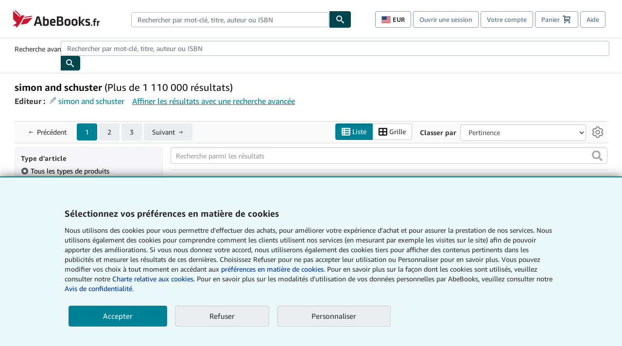

--- FILE ---
content_type: text/html;charset=ISO-8859-1
request_url: https://www.abebooks.fr/rechercher-livre/editeur/simon-and-schuster/
body_size: 48374
content:












    


<!DOCTYPE html>



<html    lang="fr" dir="ltr" >
<head>
      
    
   
      
  <script >
    window["abebooks"] = window["abebooks"] || {};
    window["abeDomain"] = "https://www.abebooks.fr";
    window["abeCDN"] = "//assets.prod.abebookscdn.com";
    window["abeLang"] = {locale: "fr", lang: "fr"};     window["basketAction"] = "d";     window["basketCount"] = "";         window["responsiveConf"] = {isResponsive: true, isStaticPage: false, host: "www.abebooks.fr", url: "http://www.abebooks.fr" + window.location.pathname};     window["timerPix"] = {       layout: "r",
      isMobile: "false",
      template: "SearchResults"
    }
  </script>

          

  <meta http-equiv="X-UA-Compatible" content="IE=edge,chrome=1"/>

  
     <script defer data-test-id="script-react" src="//assets.prod.abebookscdn.com/cdn/fr/scripts/vendor/react18.bundle-8d00f21452.js"></script> <script  data-test-id="script-utils" src="//assets.prod.abebookscdn.com/cdn/fr/scripts/combined/global-utils-b4417df8ba.js" ></script> <script defer data-test-id="script-analytics" src="//assets.prod.abebookscdn.com/cdn/fr/scripts/digitaldata/analytics-c1d3ad1b5d.js" ></script> <script defer data-test-id="script-csa" src="//assets.prod.abebookscdn.com/cdn/fr/scripts/combined/csa-init-22969366b8.js" ></script> <script defer data-test-id="script-base" src="//assets.prod.abebookscdn.com/cdn/fr/scripts/combined/global-base.v2-aeeab05675.js" ></script> <script defer data-test-id="script-toggle" src="//assets.prod.abebookscdn.com/cdn/fr/scripts/sitenavtoggle-9d4860c3e6.js" ></script> <script defer data-test-id="script-ie" src="//assets.prod.abebookscdn.com/cdn/fr/scripts/vendor/ie-polyfill.bundle-59bcc8a001.js" ></script> <script defer data-test-id="script-search-suggest" src="//assets.prod.abebookscdn.com/cdn/fr/scripts/components/searchautosuggest-9767711146.js" charset="UTF-8" ></script> <script defer data-test-id="script-eventbus" src="//assets.prod.abebookscdn.com/cdn/fr/scripts/components/eventbus-b8c3c7147a.js" charset="UTF-8" ></script> <script defer data-test-id="script-bootstrap-native" src="//assets.prod.abebookscdn.com/cdn/fr/scripts/bootstrap.native-3811030f3d.js" charset="UTF-8" ></script> <script defer data-test-id="script-change-currency-modal" src="//assets.prod.abebookscdn.com/cdn/fr/scripts/components/changecurrencymodalv2-1f6d1df105.js" charset="UTF-8" ></script> <script defer data-test-id="script-consent" src="//assets.prod.abebookscdn.com/cdn/fr/scripts/components/cookieconsentV2-583ca1d012.js" charset="UTF-8" ></script>  <style data-test-id="global-css-inline"> hr{display:block;border:0;border-top:1px solid #ccc;padding:0}abbr,address,article,aside,audio,b,blockquote,body,body div,caption,cite,code,dd,del,details,dfn,dl,dt,em,fieldset,figure,footer,form,h1,h2,h3,h4,h5,h6,header,html,i,iframe,img,ins,kbd,label,legend,li,mark,menu,nav,object,ol,p,pre,q,samp,section,small,span,strong,sub,summary,sup,time,ul,var,video{margin:0;padding:0;border:0;vertical-align:baseline}article,aside,details,figure,footer,header,nav,section,summary{display:block}a{margin:0;padding:0;vertical-align:baseline;background:0 0;text-decoration:none}blockquote,q{quotes:none}blockquote:after,blockquote:before,q{margin-bottom:25px}q:after,q:before{content:""}html.mobile{-webkit-text-size-adjust:100%;-ms-text-size-adjust:100%}embed,img,object{max-width:100%}button,input,select,textarea{margin:0}input[type=number]::-webkit-inner-spin-button,input[type=number]::-webkit-outer-spin-button{-webkit-appearance:none;margin:0}input[type=number]{-moz-appearance:textfield}@font-face{font-family:"Amazon Ember";font-display:swap;font-style:normal;font-weight:400;src:url(//assets.prod.abebookscdn.com/cdn/shared/fonts/ember/AmazonEmber_W_Rg.woff2) format("woff2"),url(//assets.prod.abebookscdn.com/cdn/shared/fonts/ember/AmazonEmber_W_Rg.woff) format("woff")}@font-face{font-family:"Amazon Ember";font-display:swap;font-style:normal;font-weight:700;src:url(//assets.prod.abebookscdn.com/cdn/shared/fonts/ember/AmazonEmber_W_Bd.woff2) format("woff2"),url(//assets.prod.abebookscdn.com/cdn/shared/fonts/ember/AmazonEmber_W_Bd.woff) format("woff")}@font-face{font-family:"Amazon Ember";font-display:swap;font-style:italic;font-weight:400;src:url(//assets.prod.abebookscdn.com/cdn/shared/fonts/ember/AmazonEmber_W_RgIt.woff2) format("woff2"),url(//assets.prod.abebookscdn.com/cdn/shared/fonts/ember/AmazonEmber_W_RgIt.woff) format("woff")}@font-face{font-family:"Bookerly Regular";font-display:swap;font-style:normal;font-weight:400;src:url(//assets.prod.abebookscdn.com/cdn/shared/fonts/ember/BookerlyLCD_W_Rg.woff2) format("woff2"),url(//assets.prod.abebookscdn.com/cdn/shared/fonts/ember/BookerlyLCD_W_Rg.woff) format("woff")}body{background:#efefef;color:#333!important;font-family:"Amazon Ember","Helvetica Neue",Helvetica,Arial,sans-serif;font-size:14px;line-height:1.428;letter-spacing:0;word-spacing:0;margin:0;padding:0;-webkit-text-size-adjust:100%}#a-page,#main-1{background:#fff}input{font-family:inherit}a:visited{color:#74008c}a:link{color:#039}a:hover{color:#039;text-decoration:underline}a:active{color:#c7002c}a.linkLike{cursor:pointer;color:#039}ol,ul{margin-top:0;margin-bottom:10px;padding-left:10px}ol ol,ol ul,ul ol,ul ul{margin-bottom:0}ol{list-style:decimal;margin-left:10px;padding-left:10px}li{margin-bottom:5px}p{line-height:1.45em;margin:0 0 1em}textarea{background:#fff}ol a,ul a{text-decoration:none}img{border:0}.h1,.h2,.h3,.h4,.h5,.h6,h1,h2,h3,h4,h5,h6{font-family:"Amazon Ember","Helvetica Neue",Helvetica,Arial,sans-serif;font-weight:700;line-height:1.25;color:inherit;margin-top:15px;margin-bottom:10px}.h1 .small,.h1 small,.h2 .small,.h2 small,.h3 .small,.h3 small,.h4 .small,.h4 small,.h5 .small,.h5 small,.h6 .small,.h6 small,h1 .small,h1 small,h2 .small,h2 small,h3 .small,h3 small,h4 .small,h4 small,h5 .small,h5 small,h6 .small,h6 small{font-weight:400;line-height:1;color:#697576}h1{color:#111;font-family:"Bookerly Regular","Helvetica Neue",Helvetica,Arial,sans-serif;font-size:20px;line-height:1.25;font-weight:400}h2{color:#222;font-size:18px;line-height:1.25;padding-bottom:4px}h3{color:#333;font-size:14px;margin-bottom:8px;margin-top:5px}h4{color:#333;font-size:14px;margin-bottom:8px;margin-top:8px}h5,h6{margin-bottom:5px;margin-top:5px}.h1 .small,.h1 small,.h2 .small,.h2 small,.h3 .small,.h3 small,h1 .small,h1 small,h2 .small,h2 small,h3 .small,h3 small{font-size:85%}.h4 .small,.h4 small,.h5 .small,.h5 small,.h6 .small,.h6 small,h4 .small,h4 small,h5 .small,h5 small,h6 .small,h6 small{font-size:75%}#logo{background-repeat:no-repeat;display:block;float:left;height:40px;overflow:hidden;white-space:nowrap;width:250px}.locale-com #logo{background-image:url(/cdn/shared/images/common/logos/abebooks-logo-com.png)}.locale-uk #logo{background-image:url(/cdn/shared/images/common/logos/abebooks-logo-uk.png)}.locale-de #logo{background-image:url(/cdn/shared/images/common/logos/abebooks-logo-de.png)}.locale-fr #logo{background-image:url(/cdn/shared/images/common/logos/abebooks-logo-fr.png)}.locale-it #logo{background-image:url(/cdn/shared/images/common/logos/abebooks-logo-it.png)}.locale-es #logo{background-image:url(/cdn/shared/images/common/logos/abebooks-logo-es.png)}.locale-zvab #logo{background-image:url(/cdn/shared/images/common/logos/zvab-logo.png)}@media screen and (max-width:875px){#logo{background-size:auto 28px;height:32px;max-width:320px;width:164px}}.cf:after,.cf:before,.clearfix:after,.clearfix:before{content:"";display:table}.cf:after,.clearfix:after{clear:both}.cf,.clearfix{zoom:1}.hidden{display:none!important;visibility:hidden!important}.invisible{visibility:hidden}.hide{display:none}.show{display:block!important}.pull-right,.right{float:right!important}.left,.pull-left{float:left!important}.block{display:block!important}.inline{display:inline!important}.inline-block{display:inline-block!important}.center-block{display:block;margin-left:auto;margin-right:auto}.clear-all{clear:both}.visible-xs-block{display:none!important}#container,#wrapper{position:relative;margin:0 auto}#container{background:#fff}.lg-centered{max-width:700px;margin:0 auto}.liquid-left,.liquid-right{display:flex;flex-flow:row}.liquid-fluid-col,.liquid-fluid-col-clean,.liquid-fluid-col-min{flex:1}.liquid-left .liquid-static-col{float:left}.liquid-left .liquid-fluid-col{border-left:1px solid #c1c1c1;box-shadow:inset 4px 0 5px -5px #c1c1c1}.liquid-right .liquid-static-col{float:right}.liquid-right .liquid-fluid-col{border-right:1px solid #c1c1c1;box-shadow:inset -4px 0 5px -5px #c1c1c1}.liquid-static-col{word-wrap:break-word}.liquid-fluid-col,.liquid-fluid-col-clean,.liquid-fluid-col-min{width:auto;overflow:hidden}.liquid-fluid-col,.liquid-fluid-col-clean{padding-left:20px;padding-right:20px}@media screen and (max-width:768px){.liquid-left,.liquid-right{display:block}.liquid-static-col{float:none!important;width:inherit!important}.liquid-fluid-col{overflow:visible!important;border:none!important;box-shadow:none!important}}#abe-header{background:none repeat scroll 0 0 #fff;padding:2px 0 0}.top-nav{padding:16px 5px}.top-nav .wrapper{max-width:1240px;margin:0 auto}.abenav-belt{display:flex;align-items:center}.abenav-belt-left{flex:none}.abenav-belt-fill{flex:auto}.abenav-belt-right{flex:none}ul#account-nav,ul#global-nav-links{list-style:none;margin:0;padding:0 10px}ul#account-nav li,ul#global-nav-links li{display:inline-block;margin:0}#account-nav{margin-right:0;text-align:right}#account-nav a,#account-nav button{border:1px solid #8799a9;background:0 0;font-family:inherit;border-radius:4px;color:#47667e;font-size:13px;font-weight:400;margin-right:4px;padding:8px 12px;position:relative;text-decoration:none;cursor:pointer;line-height:normal}#account-nav a:hover,#account-nav button:hover{border-color:#3d464e}#abe_prefs.loading{visibility:hidden}#abe_prefs.loaded #abe_prefs_curr,#abe_prefs.loaded #abe_prefs_shipdest{visibility:visible}#abe_prefs #abe_prefs_curr,#abe_prefs #abe_prefs_shipdest{visibility:hidden;display:inline-block}#abe_prefs #abe_prefs_curr{min-width:3.25ch;text-align:right;font-weight:700;color:#333}#abe_prefs #abe_prefs_shipdest{background-size:cover;background-position:50%;position:relative;display:inline-block;border:1px solid #aab7b8;margin:-1;box-sizing:content-box;width:1.333333em;line-height:1em}#abe_prefs #abe_prefs_shipdest::before{content:"\00A0"}#main{padding:0 10px 25px}.sr-only{position:absolute;width:1px;height:1px;margin:-1px;padding:0;overflow:hidden;clip:rect(0,0,0,0);border:0}#basket{padding-right:10px;position:relative;white-space:nowrap}#basket>.basket-icon{background-image:url(/cdn/shared/images/header/abe-sprite.png);background-position:-5px -223px;padding:1px 10px;margin-left:2px}@media not all,(min-resolution:192dpi){#basket>.basket-icon{background-image:url(/cdn/shared/images/header/basket.png);background-position:center center;background-repeat:no-repeat}}.bs-count{color:#fff;background-color:#c7002c;border-radius:4px;font-size:11px;position:absolute;top:-12px;right:-2px;display:inline-block;min-width:19px;line-height:1;vertical-align:middle;text-align:center;white-space:nowrap;padding:4px;box-shadow:1px 1px 3px rgba(1,1,1,.38);box-sizing:border-box}#main-navigation{border-bottom:1px solid #ddd;border-top:1px solid #ddd}#main-navigation .nav-wrapper{margin:0 auto;max-width:1240px}#global-nav-links{display:flex;justify-content:space-between;padding:0 10px}#global-nav-links a,#global-nav-links li{flex:none;font-size:14px;font-weight:500;color:#333;padding:12px 0 8px 0;text-decoration:none;margin-bottom:3px}#global-nav-links a:hover,#global-nav-links li:hover{color:#333;box-shadow:0 4px 0 #595959;transition:.25s ease-in-out}.mobile-close{border:medium none;cursor:pointer;font-size:12px;font-weight:400!important;padding:10px;text-align:center;text-transform:uppercase}#mobile-menu{display:none;background:0 0;border:none;height:30px;margin:5px 0 0 5px;padding:0 8px 0 5px;clear:left;cursor:pointer;float:left;color:inherit}#mobile-menu .icon-bar{background-color:#333;display:block;width:16px;height:2px;position:relative;top:8px;left:2px}#mobile-menu .icon-bar+.icon-bar{margin-top:2px}#mobile-menu .toggle-text{font-size:14px;padding:7px 8px 7px 22px;position:relative;top:-5px}.wrapper{width:100%;max-width:1240px;margin:0 auto}.abe-content{background-color:#fff;overflow:auto;width:100%;min-width:320px;max-width:1240px;margin:0 auto;-webkit-font-smoothing:antialiased;-moz-osx-font-smoothing:grayscale}#wrapper{background-color:#fff;width:100%;position:relative;margin:0 auto}#pageHeader{margin-bottom:16px}#pageHeader>h1{padding-left:10px!important}@media screen and (max-width:875px){.abenav-slideout{height:0;overflow:hidden}.abenav-slideout.toggled-on{border-bottom:1px solid #ddd;position:relative;z-index:999;height:auto}.top-nav{padding:10px 5px}#global-nav-links{flex-direction:column}.mobile-close{cursor:pointer}#abe-header .hidden-xs{display:none!important}#abe-header .visible-xs-block{display:block!important}#nav-mobile-search{display:inline!important}#abe-header{padding-top:0}#global-nav-links>a,#global-nav-links>li{padding:8px}#abe_prefs{font-size:12px!important;margin-right:3px;padding:6px!important;float:left;width:auto;border:none!important}#account-nav{font-size:12px;height:35px;display:block;padding:0;position:absolute;right:0;top:0;margin:16px 8px 0 0}#account-nav a{font-size:12px!important;margin-right:3px;padding:4px 8px!important;float:left;width:auto}#account-nav #basket{padding-right:2px;padding-left:4px!important}#account-nav #basket .deftext{display:none;padding-left:1px}#main-navigation{background-color:#fafafa;padding-right:6px}#main-navigation .nav-wrapper{background-color:#fafafa;margin-top:4px}#main-navigation a:hover{background-color:#eaeded;text-decoration:none;box-shadow:none}.to-top{background:rgba(0,0,0,0) url(/cdn/shared/images/header/to-top-arrow.png) no-repeat scroll center top;color:#333;display:block;font-size:10px;padding:17px 0 10px;text-align:center;text-transform:uppercase}.nav-bar{clear:both}#mobile-menu{display:block}ul#account-nav{margin:16px 8px 0 0}}@media (max-width:767px){.mobile #abe-header .hidden-xs{display:none!important}}@media (width > 875px){.locale-com #account-nav,.locale-uk #account-nav{min-width:350px}.locale-com #account-nav.--shopping-prefs,.locale-uk #account-nav.--shopping-prefs{min-width:430px}.locale-de #account-nav,.locale-zvab #account-nav{min-width:375px}.locale-de #account-nav.--shopping-prefs,.locale-zvab #account-nav.--shopping-prefs{min-width:455px}.locale-es #account-nav{min-width:379px}.locale-es #account-nav.--shopping-prefs{min-width:459px}.locale-it #account-nav{min-width:359px}.locale-it #account-nav.--shopping-prefs{min-width:439px}.locale-fr #account-nav{min-width:415px}.locale-fr #account-nav.--shopping-prefs{min-width:495px}}#header-searchbox-form{margin:0}.gnav-searchbox{padding:5px 40px 5px 0}.gnav-searchbox .gnav-searchbox-right{align-items:center;display:flex;float:right;width:auto}.gnav-searchbox .gnav-searchbox-left{align-items:center;display:flex;position:relative}.gnav-searchbox .gnav-searchbox-label{font-weight:400;margin-bottom:0}.gnav-searchbox .gnav-searchbox-field{flex:1;position:relative}.gnav-searchbox .gnav-searchbox-button{background:url(/cdn/shared/images/header/search.png) no-repeat center #00464f;border:1px solid #00464f;border-top-right-radius:4px;border-bottom-right-radius:4px;color:#fff;cursor:pointer;font-size:14px;height:34px;vertical-align:middle;width:44px}.gnav-searchbox .gnav-searchbox-button span{display:none}.gnav-searchbox .gnav-searchbox-options{border:1px solid #999;border-radius:4px;font-size:13px;height:34px;margin-right:3px}.gnav-searchbox .gnav-searchbox-input{border:1px solid #999;border-radius:4px 0 0 4px;box-sizing:border-box;height:34px;font-size:13px;font-family:inherit;padding:6px 35px 6px 12px;width:100%}.gnav-searchbox .gnav-searchbox-input[type=search]::-ms-clear{display:none}.gnav-searchbox .gnav-searchbox-input[type=search]::-webkit-search-cancel-button,.gnav-searchbox .gnav-searchbox-input[type=search]::-webkit-search-decoration,.gnav-searchbox .gnav-searchbox-input[type=search]::-webkit-search-results-button,.gnav-searchbox .gnav-searchbox-input[type=search]::-webkit-search-results-decoration{display:none}.gnav-searchbox .gnav-searchbox-advanced{font-weight:400;margin-left:10px;text-decoration:none}.gnav-searchbox-container-m{float:right;width:calc(100% - 100px)}.gnav-searchbox-m{padding:5px;display:flex;position:relative}.gnav-searchbox-m .gnav-searchbox-left-m{flex:1 0}.gnav-searchbox-m .gnav-searchbox-right-m{flex:0 0}.gnav-searchbox-m .gnav-searchbox-input-m{border:1px solid #999;border-radius:4px 0 0 4px;box-sizing:border-box;height:30px;font-size:13px;padding:6px 19px 6px 8px;width:100%}.gnav-searchbox-m .gnav-searchbox-input-m[type=search]::-ms-clear{display:none}.gnav-searchbox-m .gnav-searchbox-input-m[type=search]::-webkit-search-cancel-button,.gnav-searchbox-m .gnav-searchbox-input-m[type=search]::-webkit-search-decoration,.gnav-searchbox-m .gnav-searchbox-input-m[type=search]::-webkit-search-results-button,.gnav-searchbox-m .gnav-searchbox-input-m[type=search]::-webkit-search-results-decoration{display:none}.gnav-searchbox-m .gnav-searchbox-button-m{background:url(/cdn/shared/images/header/search.png) no-repeat 10px 6px #00464f;border:1px solid #00464f;border-top-right-radius:4px;border-bottom-right-radius:4px;font-size:13px;color:#fff;cursor:pointer;height:30px;vertical-align:middle;width:40px}.gnav-searchbox-m .gnav-searchbox-button-m span{display:none}.far{font-weight:900;-moz-osx-font-smoothing:grayscale;-webkit-font-smoothing:antialiased;display:inline-block;font-style:normal;font-variant:normal;text-rendering:auto;line-height:1}.fa-times:before{content:"\2715"}@media (width <= 875px){#header-searchbox-form{display:none}}@media (width > 875px){.gnav-searchbox-container-m{display:none}}.nst-component .nst-content{box-sizing:border-box;overflow:hidden;-webkit-transition:max-height ease-out .2s;transition:max-height ease-out .2s;padding-top:0;padding-bottom:0}.nst-component .nst-content>.s-toggle{-webkit-transition:-webkit-transform .2s;transition:-webkit-transform .2s;transition:transform .2s;transition:transform .2s,-webkit-transform .2s}.nst-component.nst-is-expanding .nst-content{-webkit-transform:translateY(-10px);transform:translateY(-10px)}.nst-component.nst-is-expanding .nst-content>.s-toggle{-webkit-transform:translateY(10px);transform:translateY(10px)}.nst-component.nst-is-expanded .nst-content>.s-toggle{-webkit-transition:none;transition:none}.nst-component.nst-is-collapsing .nst-content>.s-toggle{-webkit-transform:translateY(-10px);transform:translateY(-10px)}.nst-component.nst-is-collapsed .nst-content{display:none}.nst-fix-safari-bug{-webkit-transition:none!important;transition:none!important}#breadcrumbs{margin:12px 0 16px}#breadcrumb-trail>a,.breadcrumb{white-space:nowrap;overflow:hidden;text-overflow:ellipsis;vertical-align:middle;display:inline-block;font-size:.875rem}.breadcrumb+.breadcrumb:before{content:"";background-image:url("data:image/svg+xml,%3csvg width='6' height='10' xmlns='http://www.w3.org/2000/svg'%3e%3cpath d='M1 9l4-4-4-4' stroke='%23B1BAC3' stroke-width='2' fill='none' fill-rule='evenodd' stroke-linecap='round' stroke-linejoin='round'/%3e%3c/svg%3e");background-position:center center;background-repeat:no-repeat;width:24px;height:10px;display:inline-block}.breadcrumb-long{max-width:500px}@media screen and (max-width:1100px){.breadcrumb-long{max-width:400px}}@media screen and (max-width:980px){.breadcrumb-long{max-width:250px}}@media screen and (max-width:920px){.breadcrumb-long{max-width:225px}}@media screen and (max-width:880px){.breadcrumb-long{max-width:200px}}@media screen and (max-width:845px){.breadcrumb-long{max-width:175px}}@media screen and (max-width:810px){.breadcrumb-long{max-width:155px}}@media screen and (max-width:767px){.breadcrumb-long{max-width:290px}}@media screen and (max-width:650px){.breadcrumb-long{max-width:185px}}@media screen and (max-width:495px){.breadcrumb-long{max-width:90px}}.breadcrumb-short{max-width:145px}@media screen and (max-width:810px){.breadcrumb-short{max-width:135px}}@media screen and (max-width:767px){.breadcrumb-short{max-width:145px}}@media screen and (max-width:650px){.breadcrumb-short{max-width:95px}}@media screen and (max-width:495px){.breadcrumb-short{max-width:48px}}iframe.breadcrumbs{height:57px}.skip-link{position:absolute;z-index:-1000;border:5px solid #fff}.skip-link:active,.skip-link:focus{background-color:#fff;margin-top:10px;margin-left:10px;z-index:1000;text-decoration:underline}.abe-auto-suggest-container{position:relative;width:100%}.abe-auto-suggest-container .react-autosuggest__container{position:relative}.abe-auto-suggest-container .react-autosuggest__input{display:block;width:100%;height:34px;padding:6px 28px 6px 12px;font-size:14px;line-height:1.42857;color:#555;background-color:#fff;background-image:none;border:1px solid #ccc;border-radius:4px;-webkit-box-shadow:inset 0 1px 1px rgba(0,0,0,.075);box-shadow:inset 0 1px 1px rgba(0,0,0,.075);-webkit-transition:border-color ease-in-out .15s,box-shadow ease-in-out .15s;-o-transition:border-color ease-in-out .15s,box-shadow ease-in-out .15s;transition:border-color ease-in-out .15s,box-shadow ease-in-out .15s}.abe-auto-suggest-container .react-autosuggest__input:focus{outline:2px solid #0085b3}.abe-auto-suggest-container .react-autosuggest__input::-moz-placeholder{color:#999;opacity:1}.abe-auto-suggest-container .react-autosuggest__input:-ms-input-placeholder{color:#999}.abe-auto-suggest-container .react-autosuggest__input::-webkit-input-placeholder{color:#999}.abe-auto-suggest-container .react-autosuggest__input::-ms-clear{display:none}.abe-auto-suggest-container .react-autosuggest__input::-webkit-search-cancel-button{display:none}.abe-auto-suggest-container .react-autosuggest__input--open{border-bottom-left-radius:0;border-bottom-right-radius:0}.abe-auto-suggest-container .react-autosuggest__input[disabled]{background-color:#eee}.abe-auto-suggest-container .react-autosuggest__suggestions-container{display:none}.abe-auto-suggest-container .react-autosuggest__suggestions-container--open{display:block;position:absolute;width:100%;border:1px solid #ccc;background-color:#fff;border-bottom-left-radius:4px;border-bottom-right-radius:4px;max-height:400px;overflow-y:auto;z-index:10000}.abe-auto-suggest-container .react-autosuggest__suggestions-list{margin:0;padding:0;list-style-type:none}.abe-auto-suggest-container .react-autosuggest__suggestion{cursor:pointer;font-size:15px;margin-bottom:0;padding:5px 0 10px 10px}.abe-auto-suggest-container .react-autosuggest__suggestion--highlighted{background-color:#eaeded}.abe-auto-suggest-container .react-autosuggest__clear{color:#555;cursor:pointer;font-size:15px;border:0;background:0 0;padding:8px;position:absolute}@media screen and (width > 875px){.abe-auto-suggest-container .react-autosuggest__clear{right:5px;top:0}}@media screen and (width <= 875px){.abe-auto-suggest-container .react-autosuggest__clear{right:0;top:-1px}}.close{float:right;font-size:21px;font-weight:700;line-height:1;color:#000;text-shadow:0 1px 0 #fff;opacity:.2}.close:focus,.close:hover{color:#000;text-decoration:none;cursor:pointer;opacity:.5}button.close{padding:0;cursor:pointer;background:0 0;border:0;-webkit-appearance:none}body.modal-open{overflow:hidden}.modal-backdrop{position:fixed;top:0;right:0;bottom:0;left:0;z-index:1040;background-color:#000;opacity:.5}.change-shopping-preferences-modal{display:none;overflow:auto;overflow-y:scroll;position:fixed;top:0;right:0;bottom:0;left:0;z-index:1050;-webkit-overflow-scrolling:touch;outline:0;padding:10px}.change-shopping-preferences-modal.show{display:block}.change-shopping-preferences-modal .modal-dialog{position:relative;width:auto;margin:10px;max-width:600px}.change-shopping-preferences-modal .modal-content{background-color:#fff;border-radius:6px;-webkit-box-shadow:0 3px 9px rgba(0,0,0,.5);box-shadow:0 3px 9px rgba(0,0,0,.5);background-clip:padding-box;outline:0;top:100px;position:static;display:flex;flex-direction:column;max-height:calc(100vh - 60px)}@media (max-width:767px){.change-shopping-preferences-modal .modal-content{border:none;border-radius:2px}}.change-shopping-preferences-modal .modal-header{padding:15px;border-bottom:1px solid #e5e5e5;min-height:16.428571429px;flex:0 0 auto}.change-shopping-preferences-modal .modal-header .close{margin-top:-2px}.change-shopping-preferences-modal .modal-title{margin:0;line-height:1.428571429}.change-shopping-preferences-modal .modal-body{position:relative;padding:15px;flex:1;overflow:auto}@media (min-width:768px){.change-shopping-preferences-modal .modal-dialog{width:600px;margin:30px auto}.change-shopping-preferences-modal .modal-content{-webkit-box-shadow:0 5px 15px rgba(0,0,0,.5);box-shadow:0 5px 15px rgba(0,0,0,.5)}}.change-shopping-preferences-modal .description{color:#333;font-size:1em;margin-bottom:8px}.change-shopping-preferences-modal .currency-help-link{color:#039}.change-shopping-preferences-modal .form-group{visibility:hidden;padding-inline:8px;display:flex;flex-flow:column nowrap;gap:8px}.change-shopping-preferences-modal .form-group label{font-weight:400}.change-shopping-preferences-modal .form-group .--hidden{display:none}.change-shopping-preferences-modal .selector-container .currency-selector,.change-shopping-preferences-modal .selector-container .shipping-destination-selector{cursor:pointer}.change-shopping-preferences-modal .non-supported-currency-warning{background-color:#efefef;display:inline-flex;align-items:start;padding:16px;border:1px solid #b1bac3;border-radius:4px;margin-bottom:16px}.change-shopping-preferences-modal .non-supported-currency-warning .currency-message-icon{width:24px;height:24px;margin-right:16px;flex:0 0 auto}.change-shopping-preferences-modal .non-supported-currency-warning .currency-warning-text{margin:0}.change-shopping-preferences-modal .disclaimer{font-size:.875em;display:inline-flex;gap:8px;align-items:start;margin-bottom:8px}.change-shopping-preferences-modal .disclaimer .disclaimer-text{margin:0}.change-shopping-preferences-modal .disclaimer .disclaimer-icon{display:none;background-repeat:no-repeat;width:16px;height:16px;margin-top:2px;flex:0 0 auto}.change-shopping-preferences-modal .modal-body-overlay{visibility:visible;position:absolute;inset:16px 8px;background:#f1f1f1;border-radius:4px;display:flex;flex-flow:column nowrap;justify-content:center;align-items:center}.change-shopping-preferences-modal .modal-body-overlay .modal-loading-status{display:flex;flex-flow:row nowrap;align-items:center;gap:8px}@media (min-width:480px){.change-shopping-preferences-modal .disclaimer,.change-shopping-preferences-modal .selector-container{margin-inline-end:32px}}@media (min-width:480px){.change-shopping-preferences-modal .selector-container{max-width:380px}}.change-shopping-preferences-modal #shopping-preferences-error-alert{display:none;margin:0 0 16px 0}.change-shopping-preferences-modal #shopping-preferences-overlay-saved-message,.change-shopping-preferences-modal #shopping-preferences-overlay-saving-message{display:none;margin:0}.change-shopping-preferences-modal #shopping-preferences-overlay-initializing-message{display:block;margin:0}.change-shopping-preferences-modal #shopping-preferences-overlay-loading-icon,.change-shopping-preferences-modal #shopping-preferences-overlay-saved-icon{width:24px}.change-shopping-preferences-modal #shopping-preferences-overlay-saved-icon{display:none}.change-shopping-preferences-modal .modal-btn{font-family:"Amazon Ember","Helvetica Neue",Helvetica,Arial,sans-serif;font-size:1rem;font-weight:400;line-height:1.5rem;text-align:inherit;appearance:none;margin-block:0;margin-inline:0;cursor:pointer;display:inline-flex;flex-direction:row;align-items:center;justify-content:center;box-sizing:border-box;outline:0;height:40px;padding:0 16px;transition:color .1s ease 0s,background-color .1s ease 0s,border-color .1s ease 0s;border-radius:22px;white-space:nowrap;position:relative;z-index:0}.change-shopping-preferences-modal .modal-btn:focus{outline-offset:2px;outline:2px solid #008296}.change-shopping-preferences-modal .modal-btn{font-size:1em;border-radius:4px;width:120px;height:36px}.change-shopping-preferences-modal .cancel-btn{border:1px solid #c9d4d7}.change-shopping-preferences-modal .cancel-btn:active,.change-shopping-preferences-modal .cancel-btn:hover{background-color:#b1bac3}.change-shopping-preferences-modal .save-btn{margin-left:8px;color:#fff;background-color:#008296;border:0}.change-shopping-preferences-modal .save-btn:active,.change-shopping-preferences-modal .save-btn:hover{background-color:#004f6c}.change-shopping-preferences-modal .modal-footer{padding:15px;text-align:right;border-top:1px solid #e5e5e5;flex:0 0 auto}.change-shopping-preferences-modal .modal-footer:after,.change-shopping-preferences-modal .modal-footer:before{content:" ";display:table}.change-shopping-preferences-modal .modal-footer:after{clear:both}.change-shopping-preferences-modal .modal-footer .btn+.btn{margin-bottom:0;margin-left:5px}.change-shopping-preferences-modal .modal-footer .btn-group .btn+.btn{margin-left:-1px}.change-shopping-preferences-modal .modal-footer .btn-block+.btn-block{margin-left:0}.change-shopping-preferences-modal.--error .modal-body-overlay,.change-shopping-preferences-modal.--initialized .modal-body-overlay{visibility:hidden}.change-shopping-preferences-modal.--error .form-group,.change-shopping-preferences-modal.--initialized .form-group{visibility:visible}.change-shopping-preferences-modal.--saved .modal-body-overlay,.change-shopping-preferences-modal.--saving .modal-body-overlay{visibility:visible}.change-shopping-preferences-modal.--saved .form-group,.change-shopping-preferences-modal.--saving .form-group{visibility:hidden}.change-shopping-preferences-modal.--saved #shopping-preferences-overlay-loading-icon,.change-shopping-preferences-modal.--saving #shopping-preferences-overlay-loading-icon{display:none}.change-shopping-preferences-modal.--error #shopping-preferences-overlay-initializing-message,.change-shopping-preferences-modal.--initialized #shopping-preferences-overlay-initializing-message,.change-shopping-preferences-modal.--saved #shopping-preferences-overlay-initializing-message,.change-shopping-preferences-modal.--saving #shopping-preferences-overlay-initializing-message{display:none}.change-shopping-preferences-modal.--error #shopping-preferences-error-alert{display:block}.change-shopping-preferences-modal.--saving #shopping-preferences-overlay-loading-icon,.change-shopping-preferences-modal.--saving #shopping-preferences-overlay-saving-message{display:block}.change-shopping-preferences-modal.--saving .modal-footer button,.change-shopping-preferences-modal.--saving .modal-header button{pointer-events:none}.change-shopping-preferences-modal.--saving .modal-footer button{opacity:.5}.change-shopping-preferences-modal.--saved #shopping-preferences-overlay-saved-icon,.change-shopping-preferences-modal.--saved #shopping-preferences-overlay-saved-message{display:block}.change-shopping-preferences-modal.--saved .modal-footer .save-btn{pointer-events:none;opacity:.5}.shopping-preferences-modal-trigger{padding:0;cursor:pointer;border-top:0;border-left:0;border-right:0}.shopping-preferences-modal-trigger.mrdn-link-tertiary{border-color:unset}#shopping-preferences-non-supported-currency-optgroup.--disabled{display:none}#shopping-preferences-non-supported-currency-optgroup.--disabled option{display:none}.form-control{display:block;width:100%;padding:6px 12px;font-size:14px;line-height:1.428571429;color:rgb(85.425,85.425,85.425);background-color:#fff;background-image:none;border:1px solid #ccc;border-radius:4px;transition:border-color ease-in-out .15s,box-shadow ease-in-out .15s;height:34px}.form-control:focus{outline:2px solid #0085b3}.form-control{-webkit-box-shadow:inset 0 1px 1px rgba(0,0,0,.075);box-shadow:inset 0 1px 1px rgba(0,0,0,.075)}.form-control::-moz-placeholder{color:#999;opacity:1}.form-control:-ms-input-placeholder{color:#999}.form-control::-webkit-input-placeholder{color:#999}.form-control[disabled],.form-control[readonly],fieldset[disabled] .form-control{cursor:not-allowed;background-color:rgb(238.425,238.425,238.425);opacity:1}.deprecation{background-color:#ffb952;font-size:16px;padding:16px 0}.deprecation>.wrapper{padding-left:62px;background:url(/cdn/shared/images/Shared/css/ie11.svg) top left no-repeat}.deprecation>.wrapper>p{margin:0}.deprecation>.wrapper>p>span{display:block}@media screen and (max-width:875px){.deprecation{padding:12px 10px;font-size:14px}.deprecation>.wrapper{background-size:37px 40px;padding-left:50px}.deprecation>.wrapper>p>span{display:inline}}#notifications{position:fixed;width:320px;bottom:10px;right:10px;z-index:9999999}.msg-body,.msg-title{padding-left:42px;position:relative}.msg-title{font-weight:500;position:relative}.msg-title>p{overflow:hidden;text-overflow:ellipsis;white-space:nowrap;max-width:230px;margin:0;padding-top:10px;padding-bottom:10px}.msg-title+.msg-body-leg>div,.msg-title+.msg-body>div{margin-top:-10px}.msg-body,.msg-body-leg{overflow:hidden;padding-right:10px}.msg-body-leg>div.closed{display:none;visibility:hidden}.msg-body-leg>div.opened{display:block;visibility:visible}.msg-body>div{padding-top:10px;-webkit-transition:-webkit-transform .3s ease;-moz-transition:-moz-transform .3s ease;-ms-transition:-ms-transform .3s ease;transition:transform .3s ease;will-change:transform}.msg-body>div.opened{-webkit-transform:translate(0,0);-moz-transform:translate(0,0);-ms-transform:translate(0,0);transform:translate(0,0)}.msg-body>div.closed{position:absolute;-webkit-transform:translate(0,-100%);-moz-transform:translate(0,-100%);-ms-transform:translate(0,-100%);transform:translate(0,-100%)}.msg-body>p{margin-bottom:5px}.msg-body>p:first-child{padding-top:10px}.msg-more{font-weight:400;font-size:12px;position:absolute;right:10px;top:50%;transform:translateY(-50%);-webkit-transform:translateY(-50%);cursor:pointer}.msg-more:hover{text-decoration:none}.not-container{position:relative;font-size:13px;margin-bottom:5px;background-repeat:no-repeat;background-size:22px 22px;background-position:10px 10px;-webkit-box-shadow:0 0 10px 1px rgba(0,0,0,.2);-moz-box-shadow:0 0 10px 1px rgba(0,0,0,.2);box-shadow:0 0 10px 1px rgba(0,0,0,.2)}.not-container>p{margin:0}.level-warn{background-image:url(/cdn/shared/images/common/icons/icon_warning.png);border:1px solid #d32236;background-color:#fce8f3}.level-info{background-image:url(/cdn/shared/images/common/icons/icon_info.png);border:1px solid #388aab;background-color:#f7fcfc}#abe-gdpr{background:#f5f9fa}#abe-gdpr>div{font-size:13px;line-height:1.25;margin:0 auto;min-width:320px;max-width:1240px;text-align:left;padding:13px 40px 13px 10px;position:relative}.gdpr-close{cursor:pointer;position:absolute;line-height:1;right:10px;top:50%;transform:translateY(-50%);-webkit-transform:translateY(-50%)}#mobileBanner{left:0;position:absolute;top:-40px;font-size:20px;padding:0 10px 10px;width:98%}#mobileBanner .close{font-size:1.25em}.m-portrait{top:-65px!important;font-size:35px!important}.m-portrait .r-toggle:before{width:45px!important;height:45px!important;margin-top:5px!important}.m-portrait #mv-off:before{background-position:0 -45px}.viewport-p{margin-top:75px!important}.m-landscape{top:-50px!important;font-size:25px!important;padding:0 10px!important}.m-landscape .r-toggle:before{width:35px!important;height:35px!important}.m-landscape #mv-off:before{background-position:0 -35px}.viewport-l{margin-top:65px!important}.viewport{margin-top:55px!important}.r-toggle{display:inline-block;font-weight:700;text-decoration:none}#mv-on{color:#039!important;text-decoration:underline}#mv-none{display:none;font-size:.8em;padding-top:5px}#mobileBanner-link{font-family:Arial;font-size:1.3em;font-weight:700;text-decoration:none}.mobileBanner-message{font-family:Arial;font-size:1.3em}#mobileBanner-message-box{margin-top:3px}.mobile-nav-bg{background-color:#40505e;background:linear-gradient(to bottom,#586571,#40505e);border-bottom-color:#33373a;border-top-color:#33373a}.new-here{background:#c9d4d7;width:100%;position:absolute;padding:10px;top:0;left:0}.hero-notification{border:1px solid #b9dde1;background-color:#fafafa;position:relative}.hero-notification::before{content:" ";background-image:url(/cdn/shared/images/common/icons/icon_info.png);background-size:36px 36px;height:36px;width:36px;position:absolute;top:20px;left:20px}.hero-notification>.body{padding:20px 20px 20px 70px}footer{background-color:#f5f9fa;line-height:1.428}#footer-container{font-size:12px}#footer-container{position:relative;margin:0 auto 0 auto;max-width:1240px}#footer-container h4{font-size:14px;line-height:1.428;margin:5px 0 8px;padding:0;text-shadow:none}.footer-col{float:left;margin-right:2.5%;padding-top:5px;width:16%}#footer-abebooks-subs>ul,#footer-companies>ul,.footer-col>ul{margin:0;list-style:none;padding:0}#footer-abebooks-subs>ul>li,#footer-companies>ul>li,.footer-col>ul>li{margin:0 0 5px;list-style:none}#footer-companies-list li{display:inline-block;padding-left:5px;padding-right:5px}#footer-legal{margin:auto;max-width:880px;text-align:center;color:#555;line-height:140%;font-size:12px;padding-bottom:16px}#site-links{margin-bottom:40px;padding-left:90px}#site-links a{color:#47667e;display:block;font-size:12px;padding:5px 0}#footer-companies{margin-top:35px;text-align:center}#footer-companies a{color:#47667e;padding:0 12px}#footer-abebooks-subs{margin:10px 0 30px 0;text-align:center}#footer-abebooks-subs a{color:#47667e}#footer-abebooks-subs span{color:#555!important;font-size:12px}@media screen and (max-width:1125px){#footer-container{width:inherit}}#mobile-footer-companies{display:none}.footer-site-toggle{display:none}.desc-block{color:#8c8c8c!important;display:block;font-size:11px;padding-left:0}#footer-abebooks-subs,#footer-companies{display:block}a.to-top{color:#333;display:block;font-size:14px;padding:30px 0 10px;text-align:center;background:transparent no-repeat scroll center top url(/cdn/shared/images/header/to-top-arrow.png);background-position:50% 15px;margin:0 0 15px}@media screen and (max-width:875px){.to-top{font-size:12px}.footer-site-toggle{display:block;margin-bottom:10px;margin-top:5px;text-align:center}.footer-logo{display:none}.search-entry{clear:left}#mobile-footer{display:block!important;width:100%!important}#site-links{border:1px solid #ddd;border-radius:4px;margin-bottom:10px!important;padding-left:0!important}#site-links div{float:none;width:100%}#site-links h4{background:url(/cdn/shared/images/header/footer-toggle-down.png) right 10px top -1px no-repeat scroll transparent;border-bottom:1px solid #ddd;color:#039;font-size:12px!important;font-weight:700;margin-bottom:0!important;padding:0 5px 10px 15px!important;position:relative}#site-links h4.active{background:url(/cdn/shared/images/header/footer-toggle-up.png) right 10px top -1px no-repeat scroll transparent;border-bottom:1px solid #ddd!important;display:block}#site-links h4.last{border-bottom:none}#site-links a{border-bottom:1px solid #ddd;color:#039!important;padding:10px 15px}#site-links ul{margin-bottom:0!important}#site-links li{background:#fff;margin-bottom:0!important}#site-links ul:after,#site-links ul:before{content:"";display:table}#site-links ul:after{clear:both}#site-links ul{zoom:1}.footer-col{border-top:none}#mobile-footer-companies{display:block}#footer-about-header,#footer-help-header,#footer-sell-header,#footer-shop-header,#footer-social-header,#mobile-footer-companies-header{cursor:pointer}#footer-container{padding:0 10px 20px 10px}#footer-abebooks-subs,#footer-companies{display:none}}@media screen and (max-width:475px){#site-links li{float:none;width:auto}}*,:after,:before{-webkit-box-sizing:border-box;-moz-box-sizing:border-box;box-sizing:border-box}.btn-default{color:#333!important}.text-center{text-align:center}.price{color:#c7002c;font-weight:700} </style> <script >window["atfpayload"]="//assets.prod.abebookscdn.com/cdn/fr/docs/CSS/global/base-0c37c024b2.css"</script>  <script defer data-test-id="script-shoppingpreferenceswidget" src="//assets.prod.abebookscdn.com/cdn/fr/scripts/langs/shoppingpreferenceswidget-fr-1151580eca.js" charset="UTF-8"></script>  
                              <script type="text/javascript" src="//assets.prod.abebookscdn.com/cdn/fr/scripts/jquery/jquery-3.6.0.min.js"></script>
                  <link rel="stylesheet" href="//assets.prod.abebookscdn.com/cdn/fr/docs/CSS/legacy/abe-b6b6f3df99.css"/>
      
  
      
              <script defer src="//assets.prod.abebookscdn.com/cdn/fr/scripts/components/productwidget_core-cd1cb8e68b.js"></script>
          <script defer src="//assets.prod.abebookscdn.com/cdn/fr/scripts/components/productwidget_recommendations_srp-e66b2a7535.js"></script>
          <script defer src="//assets.prod.abebookscdn.com/cdn/fr/scripts/components/productwidget_highlightinv-2b8d34715d.js"></script>
          <script defer src="//assets.prod.abebookscdn.com/cdn/fr/scripts/components/rollup_feedback_survey_modal-39380bdfe9.js"></script>
          <script defer src="//assets.prod.abebookscdn.com/cdn/fr/scripts/searchresults-e9c7993f0d.js"></script>
      
    



          <link rel="canonical" href="https://www.abebooks.fr/rechercher-livre/editeur/simon-and-schuster/" data-test-id="canonical-url-link" />
  
              
    
  <meta charset="ISO-8859-1"/>
  <meta name="dcterms.audience" content="global"/>

      <meta name="dcterms.rightsHolder" content="1996 - 2026 AbeBooks, Inc."/>
  <meta name="format-detection" content="telephone=no"/>

  <meta name="description" content="Alsace de Vivienne Menkes et d'autres livres, articles d'art et de collection similaires disponibles sur AbeBooks.fr."><meta name="robots" content="index">

  
  
  
  

  
      <link rel="next" href="http://www.abebooks.fr/servlet/SearchResults?bsi=30&ds=30&dym=on&pn=simon%20and%20schuster&rollup=on&sortby=20"/>
  




      <script >
      //<![CDATA[
              var awsDomain = 'abebooks.fr';
      var twoLetterISOCode = 'fr';
      //]]>
    </script>
  
  
      <title>simon and schuster - AbeBooks</title>
  
  
                          <link rel="stylesheet" href="//assets.prod.abebookscdn.com/cdn/fr/docs/CSS/widgets/amazon/AmazonRecommendations-a5426b6b36.css" type="text/css" media="all"/>
          
    


  
  
  
      <link rel="stylesheet" href="//assets.prod.abebookscdn.com/cdn/fr/docs/CSS/Servlets/srp/desktop/desktop-layout-72f84bf5a3.css" type="text/css" media="all"/>
  
</head>
<body>


  
  
            <div id="wrapper"> <header id="abe-top" data-test-id="header" role="banner" class="locale-fr"> <div id="abe-gdpr-banner"></div>  <a id="skip-main-nav-link" class="skip-link" href="#content-main" >Passer au contenu principal</a> <div id="abe-header"> <div class="top-nav"> <div class="wrapper cf abenav-belt"> <div class="abenav-belt-left"> <a id="logo" href="/"> <span class="sr-only">AbeBooks.fr</span> </a> </div> <div class="abenav-belt-fill"> <form id="header-searchbox-form" method="post" action="/servlet/SearchResults" name="quickSearch_B" role="search" accept-charset="ISO-8859-1"> <input type="hidden" value="t" name="sts" /> <input type="hidden" value="on" name="searchprefs" /> <input name="ds" value="20" type="hidden" /> <fieldset class="gnav-searchbox"> <div class="gnav-searchbox-left"> <div class="gnav-searchbox-field"> <input class="gnav-searchbox-input" id="header-searchbox-input" type="text" maxlength="100" name="kn" aria-label="Rechercher sur AbeBooks" spellcheck="false" /> <div class="search-auto-suggest-mount" data-id="header-searchbox-input" data-name="kn" data-replace-id="header-searchbox-input" data-class-name="gnav-searchbox-input" data-auto-submit="true" data-placeholder="Rechercher par mot-clé, titre, auteur ou ISBN"></div> </div> <div class="gnav-searchbox-right"> <button class="gnav-searchbox-button" id="header-searchbox-button" type="submit" aria-label="Chercher"><span>Chercher</span></button> </div> </div> </fieldset> </form> </div> <div class="abenav-belt-right"> <ul id="account-nav" class="cf --shopping-prefs" ><li> <button id="abe_prefs" class="loading"> <span id="abe_prefs_shipdest" aria-hidden="true"></span> <span id="abe_prefs_curr" aria-hidden="true"></span> <span id="abe_prefs_description" class="sr-only">Préférences d&#x27;achat du site.</span> </button> </li><li><a id="sign-on" href="/servlet/LoginDirector">Ouvrir une session</a></li><li><a id="my-account" class="hidden-xs" href="/servlet/MembersMenuPL">Votre compte</a></li><li><a id="basket" href="/servlet/ShopBasketPL"><span class="deftext">Panier</span><span class="basket-icon">&nbsp;</span><span id="bskc" class="hide"></span></a></li><li><a id="help" class="hidden-xs" href="https://serviceclient.abebooks.fr/s/?language=fr">Aide</a></li></ul> </div> </div> </div> <div id="main-navigation"> <div class="wrapper"> <nav class="cf"> <button id="mobile-menu" aria-controls="nav-wrapper" aria-expanded="false" type="button" aria-label="Ouvrir le menu principal"> <span class="icon-bar"></span> <span class="icon-bar"></span> <span class="icon-bar"></span> <span class="toggle-text">Menu</span> </button> <div id="header-searchbox-container-m" class="gnav-searchbox-container-m"> <form id="header-searchbox-form-m" method="post" action="/servlet/SearchResults" name="nav-mobile-search" accept-charset="ISO-8859-1"> <input type="hidden" value="t" name="sts" /> <input type="hidden" value="on" name="searchprefs" /> <fieldset class="gnav-searchbox-m"> <div class="gnav-searchbox-left-m"> <input id="header-searchbox-input-m" class="gnav-searchbox-input-m" type="text" maxlength="100" name="kn" aria-label="Rechercher sur AbeBooks" placeholder="" spellcheck="false" /> <div class="search-auto-suggest-mount" data-id="header-searchbox-input-m" data-name="kn" data-replace-id="header-searchbox-input-m" data-class-name="gnav-searchbox-input-m" data-placeholder="Rechercher sur AbeBooks" data-auto-submit="true"></div> </div> <div class="gnav-searchbox-right-m"> <button id="header-searchbox-button-m" class="gnav-searchbox-button-m" type="submit" aria-label="Chercher"><span>Chercher</span></button> </div> </fieldset> </form> </div> <div class="nav-bar cf"> <div id="nav-wrapper" class="nav-wrapper cf abenav-slideout" tabindex="-1" aria-label="Menu principal"> <ul id="global-nav-links" > <li id="mobile-menu-account" class="visible-xs-block"><a href="/servlet/MembersMenuPL">Votre compte</a></li> <li id="mobile-menu-orders" class="visible-xs-block"><a href="/servlet/BuyerOrderTrackPL">Vos commandes</a></li> <li id="mobile-menu-signon" class="visible-xs-block"><a href="/servlet/SignOff?ph=2">Fin de session</a></li> <li id="search-entry" class="search-entry"><a href="/servlet/SearchEntry" title="Recherchez parmi des millions d&#x27;articles en vente sur AbeBooks">Recherche avancée</a></li> <li id="collections-link" class="collections-link"><a href="/collections/" title="Parcourez des catalogues de livres, d&#x27;objets d&#x27;art et de collection">Collections</a></li> <li id="rare-books" ><a href="/livres-anciens-rares-collection/" title="Trouvez des livres rares et de collection">Livres anciens</a></li> <li id="hdr-nbc" ><a href="/articles-de-collection/">Art &amp; Collection</a></li> <li id="hdr-sellers" ><a href="/servlet/BookstoreSearch" title="Trouvez des vendeurs partenaires d&#x27;AbeBooks du monde entier">Vendeurs</a></li> <li id="hdr-sell" ><a href="/vendre-livres/" title="Devenez vendeur sur AbeBooks">Devenir vendeur</a></li> <li id="mobile-menu-help" class="visible-xs-block"><a href="https://serviceclient.abebooks.fr/s/?language=fr">Aide</a></li> <li id="mobile-menu-close" class="visible-xs-block text-center mobile-close"><a href="javascript:void(0)" aria-controls="nav-wrapper" aria-expanded="true" role="button" tabindex="0"><span>Fermer</span></a></li> </ul> </div> </div> </nav> </div> </div> </div>  </header> <main id="abe-content" class="abe-content" data-test-id="main" data-templateId="">
    

       
  
  <div class="modal fade" id="shopping-basket-modal" tabindex="-1" role="dialog" aria-label="Ajouté au panier" data-uuid="7492e510-9d03-4fb9-99fd-a011bdd4463b">
    <div class="modal-dialog" role="document">
      <div class="modal-content">
        <button id="shopping-basket-modal-close-button" type="button" class="close" data-dismiss="modal"
                aria-label="Réduire la fenêtre" aria-hidden="true">
          <img src="//assets.prod.abebookscdn.com/cdn/fr/images/servlets/SearchResults/close_btn.png" alt="Réduire la fenêtre"/>
        </button>
        <div class="modal-body modal-success clearfix">
          <div class="col-md-4 modal-message">
            <div>
              Ajouté au panier
              <img src="//assets.prod.abebookscdn.com/cdn/fr/images/servlets/SearchResults/checkmark.png" alt="" data-pin-nopin="true"/>
              <br />
              <a id="shopping-basket-modal-view" href="/checkout/basket?cm_sp=mod-_-srp0-_-SB" class="small">Voir votre panier</a>
            </div>
          </div>
          <div class="col-md-8 modal-info">
            <div>
              Montant total (<span id="modal-item-in-basket">1 article</span><span id="modal-items-in-basket"><span id="modal-sb-num-items"></span> articles</span>)&#8239;:<br />
              <span id="modal-basket-total" class="price"></span> <br />
              <div class="shipping-destination p-xs-t">Destination de la commande&#8239;: <span id="modal-basket-destination"></span></div>
            </div>
            <div class="pull-right">
              <a id="shopping-basket-modal-checkout" href="/checkout/basket?cm_sp=mod-_-srp0-_-SB" class="btn btn-abebooks">Passer la commande</a>
            </div>
          </div>
        </div>
        <div class="modal-body modal-error clearfix" style="display: none">
          <div>
            <img src="//assets.prod.abebookscdn.com/cdn/fr/images/servlets/SearchResults/error.png" alt=""/> <span id="shopping-basket-modal-error"></span>
          </div>
          <div class="pull-right">
            <a id="shopping-basket-modal-error-view" href="/checkout/basket?cm_sp=mod-_-srp0-_-SB">Voir votre panier</a>
          </div>
        </div>
        <div class="modal-footer">
          <div id="sbm-widget-mount" class="sbm-widget-mount"
               data-slotname="a2c-1"
               data-page-id="a2c"
               data-isbn=""                data-domain="abebooks.fr"
               data-local="fr">
          </div>
          <div class="pull-right"><a id="shopping-basket-modal-dismiss" href="#" data-dismiss="modal">Continuer vos achats</a></div>
        </div>
      </div>
    </div>
  </div>
<div id="pageHeader" class="search-heading">
    <div class="search-heading">
                  <h1 class="search-results-heading">simon and schuster <span class="result-count">(Plus de <b id="topbar-search-result-count">1 110 000</b> résultats)</span></h1>
                              <div id="searchterm-crumbs" class="m-xs-t cf">
                  <div class="search-crumb">
          <b>Editeur&nbsp;:</b>
          <a
              class="search-term"
              data-label="Editeur"
              data-key="pn"
              data-is-editable="true"
              data-is-range="false"
              href="/servlet/SearchResults?"
          >simon and schuster</a>
                  </div>
                    <a rel="nofollow" href="/servlet/SearchEntry?ds=30&dym=on&pn=simon%20and%20schuster&rollup=on&sortby=20&xdesc=&refined=1" data-test-id="edit-advanced-search" class="mrdn-link-primary">Affiner les résultats avec une recherche avancée</a>
      </div>
      </div>
</div>

<div id="rollup-feedback-survey-modal-mount"></div>

<div id="feature-rollups" data-test-id="false"></div>
<div id="feature-preferences" data-test-id="false"></div>

  <script type="text/javascript">
    function SearchImage(imageArray, imageContainer, imageTypeContainer, offSet, pageId, amzUrl, imageTypeCopy, isSellerImage) {
      this.imageArray         = imageArray;
      this.imageContainer     = imageContainer;
      this.imageTypeContainer = imageTypeContainer;
      this.offSet             = offSet;
      this.pageId             = pageId;
      this.amzUrl             = amzUrl;
      this.imageTypeCopy      = imageTypeCopy;
      this.noImageCopy        = "Image bientôt disponible";
      this.isSellerImage      = isSellerImage;
    }
  </script>
  <script type="text/javascript">
    var SRPImageLoader = (function (maxHeight, maxWidth) {

      var getSourceDimensions = function (domImg) {
        var tmp = new Image();
        tmp.src = domImg.src;
        return {
          height: tmp.height,
          width:  tmp.width
        }
      };

      var getDomImg = function (img) {
        return img.imageContainer.getElementsByTagName('img')[0];
      }

      var hide = function (img) {
        img.imageContainer.style.visibility = 'hidden';
      }

      var show = function (img) {
        img.imageContainer.style.visibility = 'visible';
      }

      var updateBasketLink = function (resultNum) {
        // Update add-to-basket link to reflect the fact that no image was shown
        var atbAnchor = document.getElementById("add-to-basket-link-" + resultNum);

        if (atbAnchor) {
          var atbHref = atbAnchor.getAttribute('href');
          atbAnchor.setAttribute('href', atbHref.replace(/srimage=[^\&]+/, 'srimage=none'));
        }
      }

      var displayCaption = function (img) {
        var imageTypeCaption = document.getElementById('imagetype_' + img.offSet);
        if (imageTypeCaption) {
          imageTypeCaption.style.display = 'block';
          return;
        }

        if (img.imageTypeContainer) {
          img.imageTypeContainer.style.display = 'block';
          return;
        }

        var bookSellerImageCaption = document.getElementById("sellerImageCopy_" + img.offSet);
        if (bookSellerImageCaption) {
          bookSellerImageCaption.style.display = "block";
        }
      }

      var onImageLoad = function (img, isZvab) {
        var domImg        = getDomImg(img);
        var resultNum     = img.offSet;
        var imgDimensions = getSourceDimensions(domImg);

        displayCaption(img);

      };

      var onImageError = function (img, isZvab) {
        hide(img);
        var domImg = getDomImg(img);

        // Setting src loads new image and triggers appropriate callbacks.
        if (img.imageArray.length > 0) {
          var imgSrc     = img.imageArray[0]
          img.imageArray = img.imageArray.slice(1)
          domImg.onload  = function () { onImageLoad(img, isZvab); show(img); }
          domImg.onerror = function () { onImageError(img, isZvab); }
          domImg.src     = imgSrc;
        } else {
          domImg.onload  = function () { show(img); }
          domImg.onerror = null;
          domImg.src     = '//assets.prod.abebookscdn.com/cdn/fr/images/servlets/shared/search/no-image.gif';
          updateBasketLink(img.offSet);
        }
      };

      return {
        onImageLoad:  onImageLoad,
        onImageError: onImageError
      }
    });

    var srpImageLoader = SRPImageLoader(200, 137)
  </script>

<div id="main">
      
  <section id="topbar" class="row pagebar col-xs-12" data-csa-c-type="slot" data-csa-c-slot-id="topbar">
  <div class="col-xs-12 col-sm-12 col-md-4 srp-page-options">
                      
  <nav id="pagination-nav" role="navigation" aria-label="Résultats de recherche 1" class="paging-nav "
       data-csa-c-type="widget"
       data-csa-c-painter="navigational"
       data-csa-c-component="paginationbar-1">
    <ul class="pagination-b">
      
            <li>
        <span id="page-previous" class="disabled" aria-hidden="true">Précédent</span>
            </li>

                      <li class="active" data-csa-c-type="uxElement" data-csa-c-item-id="page-1" data-csa-c-item-type="navigationalTile"><a id="page-current" href="#" aria-current="true" aria-label="Page actuelle : Page 1">1</a></li>
                               <li data-csa-c-type="action"
            data-csa-c-action="go-to-page"
            data-csa-c-page="2"
        ><a id="page-2" href="/servlet/SearchResults?bsi=30&ds=30&dym=on&pn=simon%20and%20schuster&rollup=on&sortby=20" aria-label="Aller à la page 2">2</a></li>
                               <li data-csa-c-type="action"
            data-csa-c-action="go-to-page"
            data-csa-c-page="3"
        ><a id="page-3" href="/servlet/SearchResults?bsi=60&ds=30&dym=on&pn=simon%20and%20schuster&rollup=on&sortby=20" aria-label="Aller à la page 3">3</a></li>
              
            <li data-csa-c-type="action"
          data-csa-c-action="next-page"
          data-csa-c-page="2">
        <a id="page-next" href="/servlet/SearchResults?bsi=30&ds=30&dym=on&pn=simon%20and%20schuster&rollup=on&sortby=20" aria-label="Page suivante">Suivant</a>
            </li>
    </ul>
  </nav>
            </div>
  <div role="group" aria-label="Classer les résultats" class="col-xs-12 col-sm-12 col-md-8 srp-display-options">
    <div class="srp-view-options">
      <form method="post" action="/servlet/SearchResults">
                                            <input type="hidden" name="oldquery" value="?bsi=-30&pn=simon%20and%20schuster&cm_sp=tog-_-srp-_-srpgrid"/>
                        <input type="hidden" name="viewtoggle" value="1"/>
        <div class="btn-group" role="group" aria-label="Options d'affichage des résultats de recherche" data-csa-c-type="widget" data-csa-c-component="list-grid-view" data-csa-c-painter="navigational">
          <button type="submit" name="view" value="list"
                  aria-label="Activer l'affichage de type Liste"
                  class="btn btn-default active btn-srp-list" aria-pressed="true" aria-disabled="true" data-csa-c-selected-view="true"                   data-csa-c-type="action"
                  data-csa-c-action="select-list-view"
          ><i aria-hidden="true"></i> Liste</button>
          <button type="submit" name="view" value="grid"
                  aria-label="Activer l'affichage de type Grille" class="btn btn-default btn-srp-grid"                   data-csa-c-type="action"
                  data-csa-c-action="select-grid-view"
          ><i aria-hidden="true"></i> Grille</button>
        </div>
      </form>
    </div>
    <div class="srp-sort-options">
      <form id="sortbyForm-topbar" class="pagesort-form" action="/servlet/SearchResults" method="post" data-csa-c-type="widget" data-csa-c-painter="navigational" data-csa-c-component="sortby">
        <input type="hidden" name="sortbox" value="1"/>
        <input type="hidden" name="oldquery" value="?ds=30&dym=on&pn=simon%20and%20schuster&rollup=on&sortby=20&xdesc=&cm_sp=sort-_-SRP-_-Results&ch_sort=t"/>
        <label for="sortby-topbar"><b>Classer par</b>&nbsp;</label>
                  <select id="sortby-topbar" data-test-id="sortby-topbar" name="sortby" class="form-control">
                                                <option value="0" data-csa-c-type="action" data-csa-c-pos="1,1" data-csa-c-action="navigate" data-csa-c-navigate="srp" data-csa-c-navigate-identifiier="most-recently-listed">Ajouts récents</option>
                                                        <option value="19" data-csa-c-type="action" data-csa-c-pos="2,1" data-csa-c-action="navigate" data-csa-c-navigate="srp" data-csa-c-navigate-identifiier="year-of-publication-ascending">Année de publication croissante</option>
                                                        <option value="18" data-csa-c-type="action" data-csa-c-pos="3,1" data-csa-c-action="navigate" data-csa-c-navigate="srp" data-csa-c-navigate-identifiier="year-of-publication-descending">Année de publication décroissante</option>
                                                        <option value="5" data-csa-c-type="action" data-csa-c-pos="4,1" data-csa-c-action="navigate" data-csa-c-navigate="srp" data-csa-c-navigate-identifiier="author-artist-a-z">Auteur / Artiste A-Z</option>
                                                        <option value="4" data-csa-c-type="action" data-csa-c-pos="5,1" data-csa-c-action="navigate" data-csa-c-navigate="srp" data-csa-c-navigate-identifiier="author-artist-z-a">Auteur / Artiste Z-A</option>
                                                        <option value="15" data-csa-c-type="action" data-csa-c-pos="6,1" data-csa-c-action="navigate" data-csa-c-navigate="srp" data-csa-c-navigate-identifiier="seller-rating">Evaluation du vendeur</option>
                                                        <option value="20" selected="selected" data-csa-c-type="action" data-csa-c-pos="7,1" data-csa-c-action="navigate" data-csa-c-navigate="srp" data-csa-c-navigate-identifiier="relevance">Pertinence</option>
                                                        <option value="17" data-csa-c-type="action" data-csa-c-pos="8,1" data-csa-c-action="navigate" data-csa-c-navigate="srp" data-csa-c-navigate-identifiier="lowest-total-price">Prix + port le moins cher</option>
                                                        <option value="2" data-csa-c-type="action" data-csa-c-pos="9,1" data-csa-c-action="navigate" data-csa-c-navigate="srp" data-csa-c-navigate-identifiier="lowest-price">Prix croissant</option>
                                                        <option value="1" data-csa-c-type="action" data-csa-c-pos="10,1" data-csa-c-action="navigate" data-csa-c-navigate="srp" data-csa-c-navigate-identifiier="highest-price">Prix décroissant</option>
                                                        <option value="7" data-csa-c-type="action" data-csa-c-pos="11,1" data-csa-c-action="navigate" data-csa-c-navigate="srp" data-csa-c-navigate-identifiier="title-a-z">Titres A-Z</option>
                                                        <option value="6" data-csa-c-type="action" data-csa-c-pos="12,1" data-csa-c-action="navigate" data-csa-c-navigate="srp" data-csa-c-navigate-identifiier="title-z-a">Titres Z-A</option>
                                                        <option value="3" data-csa-c-type="action" data-csa-c-pos="13,1" data-csa-c-action="navigate" data-csa-c-navigate="srp" data-csa-c-navigate-identifiier="uk-sellers-first">Vendeurs français en premier</option>
                                  </select>
              </form>
      <a id="srp-search-preferences" href="/servlet/SearchPreferences?cm_sp=SearchF-_-Advs-_-SearchPref" data-container="body" data-toggle="popover" data-placement="bottom" data-trigger="hover" data-content="Vos critères de recherche" data-csa-c-type="action" data-csa-c-action="navigate" data-csa-c-navigate="searchpreferences">
        <span class="sr-only">Search preferences</span>
      </a>
    </div>
  </div>
</section>
  <a class="sr-only" id="skip-refinements-link" href="#srp-results">Passer aux résultats principaux de la recherche</a>
  <div class="cf search-container">
    <div id="refinements" class="refinements col-xs-12 col-sm-3" data-csa-c-type="slot" data-csa-c-slot-id="refinement-panel">
      <h2 class="sr-only">Filtres de recherche</h2>
      <div role="group" aria-labelledby="product-types-label">
        <h3 id="product-types-label">Type d'article</h3>
        <ul id="product-types" data-csa-c-type="widget" data-csa-c-component="refinement-product-types" data-csa-c-painter="filtered-search">
                          
    <li class="selected" data-test-id="refinement-product-type-all" id="refinement-product-type-all"
            data-csa-c-type="action"
        data-csa-c-action="navigate"
        data-csa-c-navigate="srp"
        data-csa-c-navigate-identifier="refinement-product-type-all"
        data-csa-c-pos="1,1"
          >
          <a class="refinement-link"
                   href="/servlet/SearchResults?ds=30&dym=on&pn=simon%20and%20schuster&rollup=on&sortby=20"
                             aria-label="Filtrer par Tous les types de produits (sélectionné)"
      ><span class="icon" aria-hidden="true"></span>Tous les types de produits&nbsp;</a>
      </li>
                          
    <li class="none" data-test-id="refinement-product-type-book" id="refinement-product-type-book"
            data-csa-c-type="action"
        data-csa-c-action="navigate"
        data-csa-c-navigate="srp"
        data-csa-c-navigate-identifier="refinement-product-type-book"
        data-csa-c-pos="2,1"
          >
          <a class="refinement-link"
                   href="/servlet/SearchResults?ds=30&dym=on&pn=simon%20and%20schuster&pt=book&rollup=on&sortby=20"
                             aria-label="Filtrer par Livres (1,111,621 articles correspondants)"
      ><span class="icon" aria-hidden="true"></span>Livres&nbsp;<span style="color:#000;" data-test-id="refinement-product-type-book-count">(1 111 621)</span></a>
      </li>
                          
    <li class="none" data-test-id="refinement-product-type-mag" id="refinement-product-type-mag"
            data-csa-c-type="action"
        data-csa-c-action="navigate"
        data-csa-c-navigate="srp"
        data-csa-c-navigate-identifier="refinement-product-type-mag"
        data-csa-c-pos="3,1"
          >
          <a class="refinement-link"
                   href="/servlet/SearchResults?ds=30&dym=on&pn=simon%20and%20schuster&pt=mag&rollup=on&sortby=20"
                             aria-label="Filtrer par Magazines & Périodiques (14 articles correspondants)"
      ><span class="icon" aria-hidden="true"></span>Magazines & Périodiques&nbsp;<span style="color:#000;" data-test-id="refinement-product-type-mag-count">(14)</span></a>
      </li>
                          
    <li class="none" data-test-id="refinement-product-type-comic" id="refinement-product-type-comic"
            data-csa-c-type="action"
        data-csa-c-action="navigate"
        data-csa-c-navigate="srp"
        data-csa-c-navigate-identifier="refinement-product-type-comic"
        data-csa-c-pos="4,1"
          >
          <a class="refinement-link"
                   href="/servlet/SearchResults?ds=30&dym=on&pn=simon%20and%20schuster&pt=comic&rollup=on&sortby=20"
                             aria-label="Filtrer par Bandes dessinées (545 articles correspondants)"
      ><span class="icon" aria-hidden="true"></span>Bandes dessinées&nbsp;<span style="color:#000;" data-test-id="refinement-product-type-comic-count">(545)</span></a>
      </li>
                          
    <li class="none" data-test-id="refinement-product-type-music" id="refinement-product-type-music"
            data-csa-c-type="action"
        data-csa-c-action="navigate"
        data-csa-c-navigate="srp"
        data-csa-c-navigate-identifier="refinement-product-type-music"
        data-csa-c-pos="5,1"
          >
          <a class="refinement-link"
                   href="/servlet/SearchResults?ds=30&dym=on&pn=simon%20and%20schuster&pt=music&rollup=on&sortby=20"
                             aria-label="Filtrer par Partitions de musique (3 articles correspondants)"
      ><span class="icon" aria-hidden="true"></span>Partitions de musique&nbsp;<span style="color:#000;" data-test-id="refinement-product-type-music-count">(3)</span></a>
      </li>
                          
    <li class="none" data-test-id="refinement-product-type-art" id="refinement-product-type-art"
            data-csa-c-type="action"
        data-csa-c-action="navigate"
        data-csa-c-navigate="srp"
        data-csa-c-navigate-identifier="refinement-product-type-art"
        data-csa-c-pos="6,1"
          >
          <a class="refinement-link"
                   href="/servlet/SearchResults?ds=30&dym=on&pn=simon%20and%20schuster&pt=art&rollup=on&sortby=20"
                             aria-label="Filtrer par Art, Affiches et Gravures (20 articles correspondants)"
      ><span class="icon" aria-hidden="true"></span>Art, Affiches et Gravures&nbsp;<span style="color:#000;" data-test-id="refinement-product-type-art-count">(20)</span></a>
      </li>
                          
    <li class="none" data-test-id="refinement-product-type-photo" id="refinement-product-type-photo"
            data-csa-c-type="action"
        data-csa-c-action="navigate"
        data-csa-c-navigate="srp"
        data-csa-c-navigate-identifier="refinement-product-type-photo"
        data-csa-c-pos="7,1"
          >
          <a class="refinement-link"
                   href="/servlet/SearchResults?ds=30&dym=on&pn=simon%20and%20schuster&pt=photo&rollup=on&sortby=20"
                             aria-label="Filtrer par Photographies (22 articles correspondants)"
      ><span class="icon" aria-hidden="true"></span>Photographies&nbsp;<span style="color:#000;" data-test-id="refinement-product-type-photo-count">(22)</span></a>
      </li>
                          
    <li class="none" data-test-id="refinement-product-type-map" id="refinement-product-type-map"
            data-csa-c-type="action"
        data-csa-c-action="navigate"
        data-csa-c-navigate="srp"
        data-csa-c-navigate-identifier="refinement-product-type-map"
        data-csa-c-pos="8,1"
          >
          <a class="refinement-link"
                   href="/servlet/SearchResults?ds=30&dym=on&pn=simon%20and%20schuster&pt=map&rollup=on&sortby=20"
                             aria-label="Filtrer par Cartes (12 articles correspondants)"
      ><span class="icon" aria-hidden="true"></span>Cartes&nbsp;<span style="color:#000;" data-test-id="refinement-product-type-map-count">(12)</span></a>
      </li>
                          
    <li class="none" data-test-id="refinement-product-type-ms" id="refinement-product-type-ms"
            data-csa-c-type="action"
        data-csa-c-action="navigate"
        data-csa-c-navigate="srp"
        data-csa-c-navigate-identifier="refinement-product-type-ms"
        data-csa-c-pos="9,1"
          >
          <a class="refinement-link"
                   href="/servlet/SearchResults?ds=30&dym=on&pn=simon%20and%20schuster&pt=ms&rollup=on&sortby=20"
                             aria-label="Filtrer par Manuscrits & Papiers anciens (29 articles correspondants)"
      ><span class="icon" aria-hidden="true"></span>Manuscrits & Papiers anciens&nbsp;<span style="color:#000;" data-test-id="refinement-product-type-ms-count">(29)</span></a>
      </li>
                  </ul>
      </div>

      <div role="group" aria-labelledby="condition-label">
        <h3 id="condition-label">Etat <a class="conditions-help-link" href="https://www.abebooks.fr/livres/etat" aria-label="Obtenir davantage d'informations sur l'état de l'article" target="_blank">En savoir plus</a></h3>
        <ul id="condition-refinement" data-csa-c-type="widget" data-csa-c-component="refinement-condition" data-csa-c-painter="filtered-search">
                                
    <li class="none" data-test-id="refinement-condition-new" id="refinement-condition-new"
            data-csa-c-type="action"
        data-csa-c-action="navigate"
        data-csa-c-navigate="srp"
        data-csa-c-navigate-identifier="refinement-condition-new"
        data-csa-c-pos="1,1"
          >
          <a class="refinement-link"
                   href="/servlet/SearchResults?cond=new&ds=30&dym=on&pn=simon%20and%20schuster&rollup=on&sortby=20"
                             rel="nofollow"
                   aria-label="Filtrer par Neuf (443,865 articles correspondants)"
      ><span class="icon" aria-hidden="true"></span>Neuf&nbsp;<span style="color:#000;" data-test-id="refinement-condition-new-count">(443 865)</span></a>
      </li>
                          
    <li class="none" data-test-id="refinement-condition-an-fine-nf" id="refinement-condition-an-fine-nf"
            data-csa-c-type="action"
        data-csa-c-action="navigate"
        data-csa-c-navigate="srp"
        data-csa-c-navigate-identifier="refinement-condition-an-fine-nf"
        data-csa-c-pos="2,1"
          >
          <a class="refinement-link"
                   href="/servlet/SearchResults?cond=nf%20fine%20an&ds=30&dym=on&pn=simon%20and%20schuster&rollup=on&sortby=20"
                             rel="nofollow"
                   aria-label="Filtrer par Comme neuf, Très bon ou Bon (166,157 articles correspondants)"
      ><span class="icon" aria-hidden="true"></span>Comme neuf, Très bon ou Bon&nbsp;<span style="color:#000;" data-test-id="refinement-condition-an-fine-nf-count">(166 157)</span></a>
      </li>
                          
    <li class="none" data-test-id="refinement-condition-vg-good" id="refinement-condition-vg-good"
            data-csa-c-type="action"
        data-csa-c-action="navigate"
        data-csa-c-navigate="srp"
        data-csa-c-navigate-identifier="refinement-condition-vg-good"
        data-csa-c-pos="3,1"
          >
          <a class="refinement-link"
                   href="/servlet/SearchResults?cond=vg%20good&ds=30&dym=on&pn=simon%20and%20schuster&rollup=on&sortby=20"
                             rel="nofollow"
                   aria-label="Filtrer par Assez bon ou satisfaisant (428,156 articles correspondants)"
      ><span class="icon" aria-hidden="true"></span>Assez bon ou satisfaisant&nbsp;<span style="color:#000;" data-test-id="refinement-condition-vg-good-count">(428 156)</span></a>
      </li>
                          
    <li class="none" data-test-id="refinement-condition-fair-poor" id="refinement-condition-fair-poor"
            data-csa-c-type="action"
        data-csa-c-action="navigate"
        data-csa-c-navigate="srp"
        data-csa-c-navigate-identifier="refinement-condition-fair-poor"
        data-csa-c-pos="4,1"
          >
          <a class="refinement-link"
                   href="/servlet/SearchResults?cond=poor%20fair&ds=30&dym=on&pn=simon%20and%20schuster&rollup=on&sortby=20"
                             rel="nofollow"
                   aria-label="Filtrer par Moyen ou mauvais (36,365 articles correspondants)"
      ><span class="icon" aria-hidden="true"></span>Moyen ou mauvais&nbsp;<span style="color:#000;" data-test-id="refinement-condition-fair-poor-count">(36 365)</span></a>
      </li>
                          
    <li class="none" data-test-id="refinement-condition-uns" id="refinement-condition-uns"
            data-csa-c-type="action"
        data-csa-c-action="navigate"
        data-csa-c-navigate="srp"
        data-csa-c-navigate-identifier="refinement-condition-uns"
        data-csa-c-pos="5,1"
          >
          <a class="refinement-link"
                   href="/servlet/SearchResults?cond=uns&ds=30&dym=on&pn=simon%20and%20schuster&rollup=on&sortby=20"
                             rel="nofollow"
                   aria-label="Filtrer par Conformément à la description (37,723 articles correspondants)"
      ><span class="icon" aria-hidden="true"></span>Conformément à la description&nbsp;<span style="color:#000;" data-test-id="refinement-condition-uns-count">(37 723)</span></a>
      </li>
                  </ul>
      </div>

      <div role="group" aria-labelledby="binding-label">
        <h3 id="binding-label">Reliure</h3>
        <ul class="radio" id="binding" data-csa-c-type="widget" data-csa-c-component="refinement-binding" data-csa-c-painter="filtered-search">
                          
    <li class="selected" data-test-id="refinement-binding-all" id="refinement-binding-all"
            data-csa-c-type="action"
        data-csa-c-action="navigate"
        data-csa-c-navigate="srp"
        data-csa-c-navigate-identifier="refinement-binding-all"
        data-csa-c-pos="1,1"
          >
          <a class="refinement-link"
                   href="/servlet/SearchResults?ds=30&dym=on&pn=simon%20and%20schuster&rollup=on&sortby=20"
                             rel="nofollow"
                   aria-label="Filtrer par Toutes (sélectionné)"
      ><span class="icon" aria-hidden="true"></span>Toutes&nbsp;</a>
      </li>
                          
    <li class="none" data-test-id="refinement-binding-hc" id="refinement-binding-hc"
            data-csa-c-type="action"
        data-csa-c-action="navigate"
        data-csa-c-navigate="srp"
        data-csa-c-navigate-identifier="refinement-binding-hc"
        data-csa-c-pos="2,1"
          >
          <a class="refinement-link"
                   href="/servlet/SearchResults?attrs=hc&bi=h&ds=30&dym=on&pn=simon%20and%20schuster&rollup=on&sortby=20"
                             rel="nofollow"
                   aria-label="Filtrer par Couverture rigide (509,087 articles correspondants)"
      ><span class="icon" aria-hidden="true"></span>Couverture rigide&nbsp;<span style="color:#000;" data-test-id="refinement-binding-hc-count">(509 087)</span></a>
      </li>
                          
    <li class="none" data-test-id="refinement-binding-sc" id="refinement-binding-sc"
            data-csa-c-type="action"
        data-csa-c-action="navigate"
        data-csa-c-navigate="srp"
        data-csa-c-navigate-identifier="refinement-binding-sc"
        data-csa-c-pos="3,1"
          >
          <a class="refinement-link"
                   href="/servlet/SearchResults?attrs=sc&bi=s&ds=30&dym=on&pn=simon%20and%20schuster&rollup=on&sortby=20"
                             rel="nofollow"
                   aria-label="Filtrer par Couverture souple (557,505 articles correspondants)"
      ><span class="icon" aria-hidden="true"></span>Couverture souple&nbsp;<span style="color:#000;" data-test-id="refinement-binding-sc-count">(557 505)</span></a>
      </li>
                  </ul>
      </div>

      <div role="group" aria-labelledby="attributes-label">
        <h3 id="attributes-label">Particularités</h3>
        <ul id="attributes" data-csa-c-type="widget" data-csa-c-component="refinement-collectible-attributes" data-csa-c-painter="filtered-search">
                             
    <li class="none" data-test-id="refinement-collectible-attribute-fe" id="refinement-collectible-attribute-fe"
            data-csa-c-type="action"
        data-csa-c-action="navigate"
        data-csa-c-navigate="srp"
        data-csa-c-navigate-identifier="refinement-collectible-attribute-fe"
        data-csa-c-pos="1,1"
          >
          <a class="refinement-link"
                   href="/servlet/SearchResults?attrs=fe&ds=30&dym=on&fe=on&pn=simon%20and%20schuster&rollup=on&sortby=20"
                             aria-label="Filtrer par Ed. originale (108,443 articles correspondants)"
      ><span class="icon" aria-hidden="true"></span>Ed. originale&nbsp;<span style="color:#000;" data-test-id="refinement-collectible-attribute-fe-count">(108 443)</span></a>
      </li>
                             
    <li class="none" data-test-id="refinement-collectible-attribute-sgnd" id="refinement-collectible-attribute-sgnd"
            data-csa-c-type="action"
        data-csa-c-action="navigate"
        data-csa-c-navigate="srp"
        data-csa-c-navigate-identifier="refinement-collectible-attribute-sgnd"
        data-csa-c-pos="2,1"
          >
          <a class="refinement-link"
                   href="/servlet/SearchResults?attrs=sgnd&ds=30&dym=on&pn=simon%20and%20schuster&rollup=on&sgnd=on&sortby=20"
                             aria-label="Filtrer par Signé (23,967 articles correspondants)"
      ><span class="icon" aria-hidden="true"></span>Signé&nbsp;<span style="color:#000;" data-test-id="refinement-collectible-attribute-sgnd-count">(23 967)</span></a>
      </li>
                             
    <li class="none" data-test-id="refinement-collectible-attribute-dj" id="refinement-collectible-attribute-dj"
            data-csa-c-type="action"
        data-csa-c-action="navigate"
        data-csa-c-navigate="srp"
        data-csa-c-navigate-identifier="refinement-collectible-attribute-dj"
        data-csa-c-pos="3,1"
          >
          <a class="refinement-link"
                   href="/servlet/SearchResults?attrs=dj&dj=on&ds=30&dym=on&pn=simon%20and%20schuster&rollup=on&sortby=20"
                             rel="nofollow"
                   aria-label="Filtrer par Jaquette (119,493 articles correspondants)"
      ><span class="icon" aria-hidden="true"></span>Jaquette&nbsp;<span style="color:#000;" data-test-id="refinement-collectible-attribute-dj-count">(119 493)</span></a>
      </li>
                             
    <li class="none" data-test-id="refinement-collectible-attribute-pics" id="refinement-collectible-attribute-pics"
            data-csa-c-type="action"
        data-csa-c-action="navigate"
        data-csa-c-navigate="srp"
        data-csa-c-navigate-identifier="refinement-collectible-attribute-pics"
        data-csa-c-pos="4,1"
          >
          <a class="refinement-link"
                   href="/servlet/SearchResults?attrs=pics&ds=30&dym=on&pics=on&pn=simon%20and%20schuster&rollup=on&sortby=20"
                             rel="nofollow"
                   aria-label="Filtrer par Avec images (302,661 articles correspondants)"
      ><span class="icon" aria-hidden="true"></span>Avec images&nbsp;<span style="color:#000;" data-test-id="refinement-collectible-attribute-pics-count">(302 661)</span></a>
      </li>
                             
    <li class="none" data-test-id="refinement-collectible-attribute-xpod" id="refinement-collectible-attribute-xpod"
            data-csa-c-type="action"
        data-csa-c-action="navigate"
        data-csa-c-navigate="srp"
        data-csa-c-navigate-identifier="refinement-collectible-attribute-xpod"
        data-csa-c-pos="5,1"
          >
          <a class="refinement-link"
                   href="/servlet/SearchResults?attrs=xpod&ds=30&dym=on&pn=simon%20and%20schuster&rollup=on&sortby=20&xpod=on"
                             rel="nofollow"
                   aria-label="Filtrer par Sans impressions à la demande (1,087,562 articles correspondants)"
      ><span class="icon" aria-hidden="true"></span>Sans impressions à la demande&nbsp;<span style="color:#000;" data-test-id="refinement-collectible-attribute-xpod-count">(1 087 562)</span></a>
      </li>
                   </ul>
      </div>

              <div id="language-refinement-container" role="group" class="language-refinement-container-multiselect-autosuggest" data-test-id="language-refinement-container" aria-labelledby="language-refinement-heading">
          <h3 id="language-refinement-heading">Langue (37)</h3>
          <div class="language-filter" id="language-filter">
          </div>
        </div>
      

      <div role="group" aria-labelledby="price-range-label">
  <h3 id="price-range-label">Prix</h3>
  <ul class="radio" id="price-ranges" data-csa-c-type="widget" data-csa-c-component="refinement-price-range" data-csa-c-painter="filtered-search">
                                
    <li class="refinement-price-range-band selected" data-test-id="refinement-price-range-1" id="refinement-price-range-1"
            data-csa-c-type="action"
        data-csa-c-action="navigate"
        data-csa-c-navigate="srp"
        data-csa-c-navigate-identifier="refinement-price-range-1"
        data-csa-c-pos="1,1"
                price-range-refinement-min-price=""
            price-range-refinement-max-price=""
      >
          <a class="refinement-link"
                   href="/servlet/SearchResults?ds=30&dym=on&pn=simon%20and%20schuster&rollup=on&sortby=20"
                             rel="nofollow"
                   aria-label="Filtrer par Tous les prix (sélectionné)"
      ><span class="icon" aria-hidden="true"></span>Tous les prix&nbsp;</a>
      </li>
                          
    <li class="refinement-price-range-band none" data-test-id="refinement-price-range-2" id="refinement-price-range-2"
            data-csa-c-type="action"
        data-csa-c-action="navigate"
        data-csa-c-navigate="srp"
        data-csa-c-navigate-identifier="refinement-price-range-2"
        data-csa-c-pos="2,1"
                price-range-refinement-min-price=""
            price-range-refinement-max-price="20.00"
      >
          <a class="refinement-link"
                   href="/servlet/SearchResults?ds=30&dym=on&pn=simon%20and%20schuster&prc=EUR&prh=20&rollup=on&sortby=20"
                             rel="nofollow"
                   aria-label="Filtrer par Moins de EUR 20"
      ><span class="icon" aria-hidden="true"></span>Moins de EUR 20&nbsp;</a>
      </li>
                          
    <li class="refinement-price-range-band none" data-test-id="refinement-price-range-3" id="refinement-price-range-3"
            data-csa-c-type="action"
        data-csa-c-action="navigate"
        data-csa-c-navigate="srp"
        data-csa-c-navigate-identifier="refinement-price-range-3"
        data-csa-c-pos="3,1"
                price-range-refinement-min-price="20.00"
            price-range-refinement-max-price="40.00"
      >
          <a class="refinement-link"
                   href="/servlet/SearchResults?ds=30&dym=on&pn=simon%20and%20schuster&prc=EUR&prh=40&prl=20&rollup=on&sortby=20"
                             rel="nofollow"
                   aria-label="Filtrer par EUR 20 à EUR 40"
      ><span class="icon" aria-hidden="true"></span>EUR 20 à EUR 40&nbsp;</a>
      </li>
                          
    <li class="refinement-price-range-band none" data-test-id="refinement-price-range-4" id="refinement-price-range-4"
            data-csa-c-type="action"
        data-csa-c-action="navigate"
        data-csa-c-navigate="srp"
        data-csa-c-navigate-identifier="refinement-price-range-4"
        data-csa-c-pos="4,1"
                price-range-refinement-min-price="40.00"
            price-range-refinement-max-price=""
      >
          <a class="refinement-link"
                   href="/servlet/SearchResults?ds=30&dym=on&pn=simon%20and%20schuster&prc=EUR&prl=40&rollup=on&sortby=20"
                             rel="nofollow"
                   aria-label="Filtrer par Plus de EUR 40"
      ><span class="icon" aria-hidden="true"></span>Plus de EUR 40&nbsp;</a>
      </li>
                  </ul>
  <div id="custom-price-range-outer-container">
    <fieldset>
      <legend id="custom-price-range-label">Fourchette de prix personnalisée (EUR)</legend>
      <div id="custom-price-range-inner-container">
        <input type="text" maxlength="6" class="price-input" id="min-price" value="" aria-label="Prix minimum" data-csa-c-type="input-field" data-csa-c-input-field="refinement-price-range-custom-min-price">
        <span id="custom-price-range-to" aria-hidden="true">à</span>
        <input type="text" maxlength="6" class="price-input" id="max-price" value="" aria-label="Prix maximum" data-csa-c-type="input-field" data-csa-c-input-field="refinement-price-range-custom-max-price">
        <button id="custom-price-range-submit"
                data-csa-c-type="action"
                data-csa-c-action="navigate"
                data-csa-c-navigate="srp"
                data-csa-c-navigate-identifier="refinement-price-range-custom-range"
        >
          <img alt="Submit" src="//assets.prod.abebookscdn.com/cdn/shared/images/common/icons/circled-arrow-right.svg"/>
        </button>
      </div>
    </fieldset>
    <p style="display: none;" id="purchase-currency-code">EUR</p>
    <div id="custom-price-range-errors-container">
      <p class="custom-price-range-error" id="invalid-price-error" style="display: none;">N'utilisez que des chiffres pour les prix minimum et maximum.</p>
      <p class="custom-price-range-error" id="invalid-price-range-error" style="display: none;">Le prix minimum doit être inférieur ou équivalent au prix maximum.</p>
    </div>
  </div>
</div>

              <div role="group" aria-labelledby="freeshipping-label">
          <h3 id="freeshipping-label">Livraison gratuite</h3>
          <ul id="freeshipping-filters" data-csa-c-type="widget" data-csa-c-component="refinement-freeshipping" data-csa-c-painter="filtered-search">
                              
    <li class="freeshipping none" data-test-id="refinement-free-shipping-usa" id="freeshipping"
            data-csa-c-type="action"
        data-csa-c-action="navigate"
        data-csa-c-navigate="srp"
        data-csa-c-navigate-identifier="refinement-free-shipping-usa"
        data-csa-c-pos="1,1"
          >
          <a class="refinement-link"
                   href="/servlet/SearchResults?ds=30&dym=on&fs=us&n=100046078&pn=simon%20and%20schuster&rollup=on&sortby=20"
                             rel="nofollow"
                   aria-label="Filtrer par Livraison gratuite à destination de Etats-Unis (458,602 articles correspondants)"
      ><span class="icon" aria-hidden="true"></span>Livraison gratuite à destination de Etats-Unis&nbsp;<span style="color:#000;" data-test-id="refinement-free-shipping-usa-count">(458 602)</span></a>
      </li>
                      </ul>
        </div>
      
              <div role="group" aria-labelledby="bookseller-location-label" class="cf" data-csa-c-type="widget" data-csa-c-component="refinement-seller-location" data-csa-c-painter="filtered-search">
          <h3 id="bookseller-location-label">Pays</h3>

          
                      <div id="sellerRegionMount" data-button-label="Région du vendeur" class="mt-sm mb-md"></div>
                                <div id="sellerCountryMount" data-button-label="Pays du vendeur" class="mb-md"></div>
                            </div>

        <div role="group" aria-labelledby="bookseller-rating-label">
          <h3 id="bookseller-rating-label">Evaluation du vendeur</h3>
          <ul class="radio" id="bookseller-rating" data-csa-c-type="widget" data-csa-c-component="refinement-seller-rating" data-csa-c-painter="filtered-search">
                              
    <li class="ratingall selected" data-test-id="refinement-seller-rating-all" id="refinement-seller-rating-all"
            data-csa-c-type="action"
        data-csa-c-action="navigate"
        data-csa-c-navigate="srp"
        data-csa-c-navigate-identifier="refinement-seller-rating-all"
        data-csa-c-pos="1,1"
          >
          <a class="refinement-link"
                   href="/servlet/SearchResults?ds=30&dym=on&pn=simon%20and%20schuster&rollup=on&sortby=20"
                             rel="nofollow"
                   aria-label="Filtrer par Tous les vendeurs (sélectionné)"
      ><span class="icon" aria-hidden="true"></span>Tous les vendeurs&nbsp;</a>
      </li>
                              
    <li class="ratingtwostar none" data-test-id="refinement-seller-rating-2" id="refinement-seller-rating-2"
            data-csa-c-type="action"
        data-csa-c-action="navigate"
        data-csa-c-navigate="srp"
        data-csa-c-navigate-identifier="refinement-seller-rating-2"
        data-csa-c-pos="2,1"
          >
          <a class="refinement-link"
                   href="/servlet/SearchResults?ds=30&dym=on&msr=2&n=100090007&pn=simon%20and%20schuster&rollup=on&sortby=20"
                             rel="nofollow"
                   aria-label="Filtrer par Evaluation 2 étoiles et plus (1,109,287 articles correspondants)"
      ><span class="icon" aria-hidden="true"></span>Evaluation 2 étoiles et plus&nbsp;<span style="color:#000;" data-test-id="refinement-seller-rating-2-count">(1 109 287)</span></a>
      </li>
                              
    <li class="ratingthreestar none" data-test-id="refinement-seller-rating-3" id="refinement-seller-rating-3"
            data-csa-c-type="action"
        data-csa-c-action="navigate"
        data-csa-c-navigate="srp"
        data-csa-c-navigate-identifier="refinement-seller-rating-3"
        data-csa-c-pos="3,1"
          >
          <a class="refinement-link"
                   href="/servlet/SearchResults?ds=30&dym=on&msr=3&n=100090008&pn=simon%20and%20schuster&rollup=on&sortby=20"
                             rel="nofollow"
                   aria-label="Filtrer par Evaluation 3 étoiles et plus (1,103,256 articles correspondants)"
      ><span class="icon" aria-hidden="true"></span>Evaluation 3 étoiles et plus&nbsp;<span style="color:#000;" data-test-id="refinement-seller-rating-3-count">(1 103 256)</span></a>
      </li>
                              
    <li class="ratingfourstar none" data-test-id="refinement-seller-rating-4" id="refinement-seller-rating-4"
            data-csa-c-type="action"
        data-csa-c-action="navigate"
        data-csa-c-navigate="srp"
        data-csa-c-navigate-identifier="refinement-seller-rating-4"
        data-csa-c-pos="4,1"
          >
          <a class="refinement-link"
                   href="/servlet/SearchResults?ds=30&dym=on&msr=4&n=100090009&pn=simon%20and%20schuster&rollup=on&sortby=20"
                             rel="nofollow"
                   aria-label="Filtrer par Evaluation 4 étoiles et plus (1,094,469 articles correspondants)"
      ><span class="icon" aria-hidden="true"></span>Evaluation 4 étoiles et plus&nbsp;<span style="color:#000;" data-test-id="refinement-seller-rating-4-count">(1 094 469)</span></a>
      </li>
                              
    <li class="ratingfivestar none" data-test-id="refinement-seller-rating-5" id="refinement-seller-rating-5"
            data-csa-c-type="action"
        data-csa-c-action="navigate"
        data-csa-c-navigate="srp"
        data-csa-c-navigate-identifier="refinement-seller-rating-5"
        data-csa-c-pos="5,1"
          >
          <a class="refinement-link"
                   href="/servlet/SearchResults?ds=30&dym=on&msr=5&n=100090010&pn=simon%20and%20schuster&rollup=on&sortby=20"
                             rel="nofollow"
                   aria-label="Filtrer par Evaluation 5 étoiles (931,585 articles correspondants)"
      ><span class="icon" aria-hidden="true"></span>Evaluation 5 étoiles&nbsp;<span style="color:#000;" data-test-id="refinement-seller-rating-5-count">(931 585)</span></a>
      </li>
                      </ul>
        </div>
          </div>
    <div class="result-set col-xs-12 col-sm-9" data-csa-c-type="slot" data-csa-c-slot-id="results-set">
      <section class="search-refinement" aria-label="Recherche parmi les résultats">
        <form method="post"
              action="/servlet/SearchResults"
              name="refineSearch"
              class="refine-search-form"
              data-csa-c-type="input-field"
              data-csa-c-input-field-id="search-within-these-results"
        >
          <input type="hidden" name="box" value="1"/>
                          <input type="hidden" name="oldquery" value="?pn=simon+and+schuster&cm_sp=SearchFwi-_-SRP-_-Results"/>
                      <input name="within" type="hidden" value="1"/>
          <input type="hidden" name="searchkey" value="kn"/>
          <fieldset class="form-group">
                                    <input id="new-term" name="newterm" type="text" class="form-control" placeholder="Recherche parmi les résultats" aria-label="Recherche parmi les résultats"/>
            <div id="refinements-submit">
              <input aria-label="Bouton Chercher" role="button" type="image" height="22" width="22" src="//assets.prod.abebookscdn.com/cdn/shared/images/common/icons/search-solid.svg" alt="Bouton Chercher"/>
            </div>
          </fieldset>
        </form>
                </section>

      
      
      <ul id="srp-results"  class="cf result-block" >
                              
                
    
    
            
    
  
    
                    
                                                                          
                      
  
    
    <li data-test-id="listing-item"
      id="book-1"
      data-csa-c-type="item"
      data-csa-c-item-id="32345388225"
      data-csa-c-item-type="book"
      data-csa-c-pos="1,1"
     class="cf result-item"    itemscope itemtype="http://schema.org/Book"  >
          <meta data-test-id="item-isbn-meta-tag" itemprop="isbn" content="9780671653125" />
        <meta itemprop="name" content="Alsace" />
        <meta data-test-id="item-author-meta-tag" itemprop="author" content="Vivienne Menkes" />
        <meta data-test-id="item-about-meta-tag" itemprop="about" content="Paperback. Etat : Very Good. Paperback. Pages are clean and unmarked. Covers show very minor shelving wear.; 100% Satisfaction Guaranteed! Ships same or next business day! " />
        <meta data-test-id="item-publisher-meta-tag" itemprop="publisher" content="Simon &amp; Schuster (Trade Division)" />
         <meta data-test-id="item-date-published-meta-tag" itemprop="datePublished" content="1991" />
          <meta itemprop="bookFormat" itemtype="http://schema.org/Paperback" content="Paperback" />
  
  <div class="result-image col-xs-12 col-sm-3 text-center"
       data-csa-c-type="uxElement"
       data-csa-c-action="navigate"
       data-csa-c-navigate="bdp"
       data-csa-c-navigate-identifier="32345388225"
           data-csa-c-element-type="stock-image"
      >
                      <script type="text/javascript">
                var images1 = [
                      'https://pictures.abebooks.com/isbn/9780671653125-fr.jpg'                  ];
      </script>

      <a id="listing_1"
         href="/Alsace-Vivienne-Menkes-Simon-Schuster-Trade/32345388225/bd"
         class="srp-image-link thumbnail" title="Alsace: Vivienne Menkes"  aria-label="Détails de l'article Alsace mis en vente par Redux Books">
        <script type="text/javascript">
          var searchImage1 = new SearchImage(images1, document.getElementById('listing_1'), document.getElementById('imagetype_1'), 1, "searchResults", false, "Image de l'éditeur", false);
        </script>
                  <div class="srp-image-holder" data-test-id="listing-image">
            <img class="srp-item-image" onload="srpImageLoader.onImageLoad(searchImage1, false)" onerror="srpImageLoader.onImageError(searchImage1, false)" src="https://pictures.abebooks.com/isbn/9780671653125-fr-300.jpg" alt="Image d'archives pour Alsace mis en vente par Redux Books">
                            </div>
        </a>
      
                  <div id="imagetype_1" class="photo-type" style="display:none;">
          <span data-test-id="listing-image-type">Image d'archives</span>
      </div>

            </div>
  <div class="result-data col-xs-12 col-sm-9 cf">
    <div class="cf">
      <div class="result-detail col-xs-12 col-sm-8">
        <h2 class="title" itemprop="offers" itemscope  itemtype="http://schema.org/Offer">
                      <meta itemprop="price" content="1.31" />
            <meta itemprop="priceCurrency" content="EUR" />
            <meta itemprop="itemCondition" content="UsedCondition" />
            <meta itemprop="availability" content="InStock" />
                    <a itemprop="url"              href="/Alsace-Vivienne-Menkes-Simon-Schuster-Trade/32345388225/bd"
              data-csa-c-type="action"
              data-csa-c-action="navigate"
              data-csa-c-navigate="bdp"
              data-csa-c-navigate-identifier="32345388225"
              ><span data-test-id="listing-title">Alsace</span></a>
        </h2>
                          <p class="author" data-test-id="listing-author">
          
          <a                 href="/rechercher-livre/auteur/vivienne-menkes/"
                data-csa-c-type="action"
                data-csa-c-action="navigate"
                data-csa-c-navigate="srp"
                data-csa-c-navigate-identifier="author"><strong>Vivienne Menkes</strong></a>          </p>
        
                
                <div class="publisher-isbn-language-container">
                                  <p class="text-secondary" data-test-id="listing-language">
                Langue: anglais
              </p>
          
                      <p class="text-secondary" data-test-id="listing-publisher">
                              <span class="opt-published-by">Edité par</span>
                <span class="opt-publisher">Simon &amp; Schuster (Trade Division), </span>
                                                            <span class="opt-publish-date">1991</span>
                          </p>
          
                      <p class="text-secondary">
                                            ISBN&nbsp;10&nbsp;:
                <a href="/9780671653125/Alsace-Vivienne-Menkes-0671653121/plp"
                   class="link-primary"
                   data-test-id="listing-isbn-link"
                   data-csa-c-type="action"
                   data-csa-c-action="navigate"
                   data-csa-c-navigate="plp"
                   data-csa-c-navigate-identifier="ISBN10-9780671653125"><span data-test-id="listing-isbn-10">0671653121</span></a>
                <span class="muted" aria-hidden="true">/</span>
                            ISBN&nbsp;13&nbsp;:
              <a href="/9780671653125/Alsace-Vivienne-Menkes-0671653121/plp"
                 class="link-primary"
                 data-test-id="listing-isbn-link"
                 data-csa-c-type="action"
                 data-csa-c-action="navigate"
                 data-csa-c-navigate="plp"
                 data-csa-c-navigate-identifier="ISBN13-9780671653125"><span data-test-id="listing-isbn-13">9780671653125</span></a>
            </p>
                  </div>
        
                <div class="bookseller-info">
                    <p class="text-secondary">
            Vendeur :
            <a href="/Redux-Books-Grand-Rapids-MI-U.S.A/960562/sf?cm_sp=snippet-_-srp0-_-sf1"
               data-test-id="listing-seller-link"
               class="srp-seller-link"
               title="Visitez la page d'accueil du vendeur Redux Books"
               data-csa-c-type="action"
               data-csa-c-action="navigate"
               data-csa-c-navigate="sellerstorefront"
               data-csa-c-navigate-identifier="960562"
            ><span data-test-id="listing-seller-name">Redux Books</span></a>, <span data-test-id="listing-seller-location">Grand Rapids, MI, Etats-Unis</span>
          </p>

                    
                    <p class="bookseller-rating" data-test-id="listing-seller-rating">  <span class="bookseller-rating" data-test-id="bookseller-rating" aria-hidden="true">(vendeur 5 étoiles)</span>
  <span class="sr-only">Évaluation du vendeur  5 sur 5 étoiles</span>
      <a rel="nofollow"
       href="javascript:openNewWindow('/servlet/FrameBase?content=%2Fservlet%2FViewSellerRatingsHelp',500, 550,'yes');"
       data-csa-c-type="action"
       data-csa-c-action="info"
       data-csa-c-info="seller-rating"
    >
        <img
            src="//assets.prod.abebookscdn.com/cdn/shared/images/Shared/css/seller-rating/fivestar.png"
            alt="Evaluation 5 étoiles, En savoir plus sur les évaluations des vendeurs"
            width="80"
            height="16"
            style="position:relative;top:2px;"
        />
    </a>
</p>

                                <p>
              <a rel="nofollow"
                 href="/servlet/AskBooksellerQuestion?reftype=B&refnum=32345388225&cm_sp=snippet-_-srp0-_-atbaq1"
                 data-test-id="listing-contact-seller"
                 title="Posez une question à Redux Books à propos de cet article"
                 class="link-primary"
                 data-csa-c-type="action"
                 data-csa-c-action="navigate"
                 data-csa-c-navigate="askbooksellerquestion"
                 data-csa-c-navigate-identifier="960562"
              >Contacter le vendeur</a>
            </p>
          
                  </div>
        
        <p class="opt-bsa-pod-pills">
                              
          
          
                  </p>
              </div>

      <div class="buy-box-data col-xs-12 col-sm-4" data-test-id="buy-box-data-1">                 <p class="item-meta-data">
          <b>
                          <span data-test-id="listing-book-condition">Ancien ou d'occasion - Couverture souple</span>
                      </b>
                      <br/>
            <span class="opt-subcondition"  data-test-id="listing-optional-condition">Etat : Assez bon</span>
                  </p>
        
                <div class="item-price-group">
                                        <p class="item-price" id="item-price-1" data-test-id="item-price">EUR 1,31</p>
                                                    </div>
        
                <div class="item-price-group">
                      <span class="free-shipping" id="item-shipping-price-1">
              Livraison gratuite <button
  class="meridian-popover-trigger"
  data-test-id="listing-shipping-rate-popover"
  data-csa-c-type="action"
  data-csa-c-action="info"
  data-csa-c-info="shipping-rates-popover"
  data-toggle="popover"
  data-content="Les délais de livraison sont fixés par les vendeurs et varient en fonction du transporteur et du lieu. Les commandes transitant par les douanes peuvent être retardées et les acheteurs sont responsables de tous les droits ou frais associés. Les vendeurs peuvent vous contacter au sujet de frais supplémentaires afin de couvrir toute augmentation des coûts d'expédition de vos articles."
  data-show-close
  data-close-aria-label="Fermer"
  data-placement="bottom"><span class="sr-only">En savoir plus sur les tarifs d?expédition</span>
</button>
            </span>
                        <br/>
      Expédition nationale : Etats-Unis
  
                  </div>
        
                                  <p><span class="opt-quantity" data-test-id="listing-quantity">Quantité  disponible : 1 disponible(s)</span></p>
        
        <a class="btn-abebooks btn-add-to-basket"
           rel="nofollow" id="add-to-basket-link-1"
           data-test-id="listing-add-to-basket"
           href="/checkout/basket?ac=a&it=1&ik=32345388225&srimage=stock&isbn13=9780671653125&cm_sp=add-_-srp0-_-1&ref=bs_srp"
            
           data-isbn13="9780671653125"
           data-listingid="32345388225"
           data-ref-override="bs_mod_srp"            data-should-refresh="false"
           role="button"
           data-csa-c-type="action"
           data-csa-c-action="add-to-basket"
           data-csa-c-item-id="32345388225"
           data-csa-c-purchase-currency="EUR"
           data-csa-c-cost="1.31"
           data-csa-c-shipping-cost="0.0"
                      data-csa-c-item-condition="ancien-ou-d-occasion"
                              >Ajouter au panier</a>
      </div>     </div>
    <div class="desc-container">       <p class="readmore-toggle" data-test-id="listing-description" aria-label="Description 1">
        Paperback. Etat : Very Good. Paperback. Pages are clean and unmarked. Covers show very minor shelving wear.; 100% Satisfaction Guaranteed! Ships same or next business day! 
      </p>
      <div class="m-md-t">
                
                      </div>
    </div>
      </div>

    </li>
          
                                          
                
    
    
            
    
  
    
                    
                                                                          
                      
  
    
    <li data-test-id="listing-item"
      id="book-2"
      data-csa-c-type="item"
      data-csa-c-item-id="32086377009"
      data-csa-c-item-type="book"
      data-csa-c-pos="2,1"
     class="cf result-item"    itemscope itemtype="http://schema.org/Book"  >
          <meta data-test-id="item-isbn-meta-tag" itemprop="isbn" content="9780671763794" />
        <meta itemprop="name" content="Joy Within" />
        <meta data-test-id="item-author-meta-tag" itemprop="author" content="Goldstein, Joan" />
        <meta data-test-id="item-about-meta-tag" itemprop="about" content="Paperback. Etat : Good. Fourth Printing. It&#39;s a preowned item in good condition and includes all the pages. It may have some general signs of wear and tear, such as markings, highlighting, slight damage to the cover, minimal wear to the binding, etc., but they will not affect the overall reading experience. " />
        <meta data-test-id="item-publisher-meta-tag" itemprop="publisher" content="Simon &amp; Schuster (edition Fourth Printing)" />
         <meta data-test-id="item-date-published-meta-tag" itemprop="datePublished" content="1990" />
        <meta itemprop="bookEdition" content="Fourth Printing." />
        <meta itemprop="bookFormat" itemtype="http://schema.org/Paperback" content="Paperback" />
  
  <div class="result-image col-xs-12 col-sm-3 text-center"
       data-csa-c-type="uxElement"
       data-csa-c-action="navigate"
       data-csa-c-navigate="bdp"
       data-csa-c-navigate-identifier="32086377009"
           data-csa-c-element-type="stock-image"
      >
                      <script type="text/javascript">
                var images2 = [
                      'https://pictures.abebooks.com/isbn/9780671763794-fr.jpg'                  ];
      </script>

      <a id="listing_2"
         href="/Joy-Goldstein-Joan-Simon-Schuster-edition/32086377009/bd"
         class="srp-image-link thumbnail" title="Joy Within: Goldstein, Joan"  aria-label="Détails de l'article Joy Within mis en vente par BooksRun">
        <script type="text/javascript">
          var searchImage2 = new SearchImage(images2, document.getElementById('listing_2'), document.getElementById('imagetype_2'), 2, "searchResults", false, "Image de l'éditeur", false);
        </script>
                  <div class="srp-image-holder" data-test-id="listing-image">
            <img class="srp-item-image" onload="srpImageLoader.onImageLoad(searchImage2, false)" onerror="srpImageLoader.onImageError(searchImage2, false)" src="https://pictures.abebooks.com/isbn/9780671763794-fr-300.jpg" alt="Image d'archives pour Joy Within mis en vente par BooksRun">
                            </div>
        </a>
      
                  <div id="imagetype_2" class="photo-type" style="display:none;">
          <span data-test-id="listing-image-type">Image d'archives</span>
      </div>

            </div>
  <div class="result-data col-xs-12 col-sm-9 cf">
    <div class="cf">
      <div class="result-detail col-xs-12 col-sm-8">
        <h2 class="title" itemprop="offers" itemscope  itemtype="http://schema.org/Offer">
                      <meta itemprop="price" content="2.83" />
            <meta itemprop="priceCurrency" content="EUR" />
            <meta itemprop="itemCondition" content="UsedCondition" />
            <meta itemprop="availability" content="InStock" />
                    <a itemprop="url"              href="/Joy-Goldstein-Joan-Simon-Schuster-edition/32086377009/bd"
              data-csa-c-type="action"
              data-csa-c-action="navigate"
              data-csa-c-navigate="bdp"
              data-csa-c-navigate-identifier="32086377009"
              ><span data-test-id="listing-title">Joy Within</span></a>
        </h2>
                          <p class="author" data-test-id="listing-author">
          
          <a  aria-label="Afficher les informations sur le contributeur associé à Joan Goldstein"                 href="/auteur/b001kd2dl0/joan-goldstein?ref_=nav_alk_srp"
                data-csa-c-type="action"
                data-csa-c-action="navigate"
                data-csa-c-navigate="srp"
                data-csa-c-navigate-identifier="author"><strong>Goldstein, Joan</strong></a>          </p>
        
                
                <div class="publisher-isbn-language-container">
                                  <p class="text-secondary" data-test-id="listing-language">
                Langue: anglais
              </p>
          
                      <p class="text-secondary" data-test-id="listing-publisher">
                              <span class="opt-published-by">Edité par</span>
                <span class="opt-publisher">Simon &amp; Schuster (edition Fourth Printing), </span>
                                                            <span class="opt-publish-date">1990</span>
                          </p>
          
                      <p class="text-secondary">
                                            ISBN&nbsp;10&nbsp;:
                <a href="/9780671763794/Joy-Goldstein-Joan-0671763792/plp"
                   class="link-primary"
                   data-test-id="listing-isbn-link"
                   data-csa-c-type="action"
                   data-csa-c-action="navigate"
                   data-csa-c-navigate="plp"
                   data-csa-c-navigate-identifier="ISBN10-9780671763794"><span data-test-id="listing-isbn-10">0671763792</span></a>
                <span class="muted" aria-hidden="true">/</span>
                            ISBN&nbsp;13&nbsp;:
              <a href="/9780671763794/Joy-Goldstein-Joan-0671763792/plp"
                 class="link-primary"
                 data-test-id="listing-isbn-link"
                 data-csa-c-type="action"
                 data-csa-c-action="navigate"
                 data-csa-c-navigate="plp"
                 data-csa-c-navigate-identifier="ISBN13-9780671763794"><span data-test-id="listing-isbn-13">9780671763794</span></a>
            </p>
                  </div>
        
                <div class="bookseller-info">
                    <p class="text-secondary">
            Vendeur :
            <a href="/BooksRun-Philadelphia-PA-U.S.A/63271547/sf?cm_sp=snippet-_-srp0-_-sf2"
               data-test-id="listing-seller-link"
               class="srp-seller-link"
               title="Visitez la page d'accueil du vendeur BooksRun"
               data-csa-c-type="action"
               data-csa-c-action="navigate"
               data-csa-c-navigate="sellerstorefront"
               data-csa-c-navigate-identifier="63271547"
            ><span data-test-id="listing-seller-name">BooksRun</span></a>, <span data-test-id="listing-seller-location">Philadelphia, PA, Etats-Unis</span>
          </p>

                    
                    <p class="bookseller-rating" data-test-id="listing-seller-rating">  <span class="bookseller-rating" data-test-id="bookseller-rating" aria-hidden="true">(vendeur 5 étoiles)</span>
  <span class="sr-only">Évaluation du vendeur  5 sur 5 étoiles</span>
      <a rel="nofollow"
       href="javascript:openNewWindow('/servlet/FrameBase?content=%2Fservlet%2FViewSellerRatingsHelp',500, 550,'yes');"
       data-csa-c-type="action"
       data-csa-c-action="info"
       data-csa-c-info="seller-rating"
    >
        <img
            src="//assets.prod.abebookscdn.com/cdn/shared/images/Shared/css/seller-rating/fivestar.png"
            alt="Evaluation 5 étoiles, En savoir plus sur les évaluations des vendeurs"
            width="80"
            height="16"
            style="position:relative;top:2px;"
        />
    </a>
</p>

                                <p>
              <a rel="nofollow"
                 href="/servlet/AskBooksellerQuestion?reftype=B&refnum=32086377009&cm_sp=snippet-_-srp0-_-atbaq2"
                 data-test-id="listing-contact-seller"
                 title="Posez une question à BooksRun à propos de cet article"
                 class="link-primary"
                 data-csa-c-type="action"
                 data-csa-c-action="navigate"
                 data-csa-c-navigate="askbooksellerquestion"
                 data-csa-c-navigate-identifier="63271547"
              >Contacter le vendeur</a>
            </p>
          
                  </div>
        
        <p class="opt-bsa-pod-pills">
                              
          
          
                  </p>
              </div>

      <div class="buy-box-data col-xs-12 col-sm-4" data-test-id="buy-box-data-2">                 <p class="item-meta-data">
          <b>
                          <span data-test-id="listing-book-condition">Ancien ou d'occasion - Couverture souple</span>
                      </b>
                      <br/>
            <span class="opt-subcondition"  data-test-id="listing-optional-condition">Etat : Satisfaisant</span>
                  </p>
        
                <div class="item-price-group">
                                        <p class="item-price" id="item-price-2" data-test-id="item-price">EUR 2,83</p>
                                                    </div>
        
                <div class="item-price-group">
                      <span class="free-shipping" id="item-shipping-price-2">
              Livraison gratuite <button
  class="meridian-popover-trigger"
  data-test-id="listing-shipping-rate-popover"
  data-csa-c-type="action"
  data-csa-c-action="info"
  data-csa-c-info="shipping-rates-popover"
  data-toggle="popover"
  data-content="Les délais de livraison sont fixés par les vendeurs et varient en fonction du transporteur et du lieu. Les commandes transitant par les douanes peuvent être retardées et les acheteurs sont responsables de tous les droits ou frais associés. Les vendeurs peuvent vous contacter au sujet de frais supplémentaires afin de couvrir toute augmentation des coûts d'expédition de vos articles."
  data-show-close
  data-close-aria-label="Fermer"
  data-placement="bottom"><span class="sr-only">En savoir plus sur les tarifs d?expédition</span>
</button>
            </span>
                        <br/>
      Expédition nationale : Etats-Unis
  
                  </div>
        
                                  <p><span class="opt-quantity" data-test-id="listing-quantity">Quantité  disponible : 1 disponible(s)</span></p>
        
        <a class="btn-abebooks btn-add-to-basket"
           rel="nofollow" id="add-to-basket-link-2"
           data-test-id="listing-add-to-basket"
           href="/checkout/basket?ac=a&it=1&ik=32086377009&srimage=stock&isbn13=9780671763794&cm_sp=add-_-srp0-_-2&ref=bs_srp"
            
           data-isbn13="9780671763794"
           data-listingid="32086377009"
           data-ref-override="bs_mod_srp"            data-should-refresh="true"
           role="button"
           data-csa-c-type="action"
           data-csa-c-action="add-to-basket"
           data-csa-c-item-id="32086377009"
           data-csa-c-purchase-currency="EUR"
           data-csa-c-cost="2.83"
           data-csa-c-shipping-cost="0.0"
                      data-csa-c-item-condition="ancien-ou-d-occasion"
                              >Ajouter au panier</a>
      </div>     </div>
    <div class="desc-container">       <p class="readmore-toggle" data-test-id="listing-description" aria-label="Description 2">
        Paperback. Etat : Good. Fourth Printing. It&#39;s a preowned item in good condition and includes all the pages. It may have some general signs of wear and tear, such as markings, highlighting, slight damage to the cover, minimal wear to the binding, etc., but they will not affect the overall reading experience. 
      </p>
      <div class="m-md-t">
                
                      </div>
    </div>
      </div>

    </li>
          
                                          
                
    
    
            
    
  
    
                                <li class="result-highlight" data-csa-c-type=slot" data-csa-c-slot-id="highlight-inventory">
              <aside
                  class="highlightinv-widget-mount"
                  data-search-query-string="?ds=30&dym=on&pn=simon%20and%20schuster&rollup=on&sortby=20"
                  data-has-collectible-filters="false"
                  data-selected-sort="20"
                  aria-live="polite"
              ></aside>
            </li>
          
                                                                          
                      
  
    
    <li data-test-id="listing-item"
      id="book-3"
      data-csa-c-type="item"
      data-csa-c-item-id="21135574895"
      data-csa-c-item-type="book"
      data-csa-c-pos="3,1"
     class="cf result-item"    itemscope itemtype="http://schema.org/Book"  >
          <meta data-test-id="item-isbn-meta-tag" itemprop="isbn" content="9780671524562" />
        <meta itemprop="name" content="Frommer Guide to Washington" />
        <meta data-test-id="item-author-meta-tag" itemprop="author" content="McDonald, George" />
        <meta data-test-id="item-about-meta-tag" itemprop="about" content="Paperback. Etat : Good. " />
        <meta data-test-id="item-publisher-meta-tag" itemprop="publisher" content="Simon &amp; Schuster Books, U.S.A." />
         <meta data-test-id="item-date-published-meta-tag" itemprop="datePublished" content="1984" />
          <meta itemprop="bookFormat" itemtype="http://schema.org/Paperback" content="Paperback" />
  
  <div class="result-image col-xs-12 col-sm-3 text-center"
       data-csa-c-type="uxElement"
       data-csa-c-action="navigate"
       data-csa-c-navigate="bdp"
       data-csa-c-navigate-identifier="21135574895"
           data-csa-c-element-type="stock-image"
      >
                      <script type="text/javascript">
                var images3 = [
                      'https://pictures.abebooks.com/isbn/9780671524562-fr.jpg'                  ];
      </script>

      <a id="listing_3"
         href="/Frommer-Guide-Washington-McDonald-George-Simon/21135574895/bd"
         class="srp-image-link thumbnail" title="Frommer Guide to Washington: McDonald, George"  aria-label="Détails de l'article Frommer Guide to Washington mis en vente par Anderson Book">
        <script type="text/javascript">
          var searchImage3 = new SearchImage(images3, document.getElementById('listing_3'), document.getElementById('imagetype_3'), 3, "searchResults", false, "Image de l'éditeur", false);
        </script>
                  <div class="srp-image-holder" data-test-id="listing-image">
            <img class="srp-item-image" onload="srpImageLoader.onImageLoad(searchImage3, false)" onerror="srpImageLoader.onImageError(searchImage3, false)" src="https://pictures.abebooks.com/isbn/9780671524562-fr-300.jpg" alt="Image d'archives pour Frommer Guide to Washington mis en vente par Anderson Book">
                            </div>
        </a>
      
                  <div id="imagetype_3" class="photo-type" style="display:none;">
          <span data-test-id="listing-image-type">Image d'archives</span>
      </div>

            </div>
  <div class="result-data col-xs-12 col-sm-9 cf">
    <div class="cf">
      <div class="result-detail col-xs-12 col-sm-8">
        <h2 class="title" itemprop="offers" itemscope  itemtype="http://schema.org/Offer">
                      <meta itemprop="price" content="2.87" />
            <meta itemprop="priceCurrency" content="EUR" />
            <meta itemprop="itemCondition" content="UsedCondition" />
            <meta itemprop="availability" content="InStock" />
                    <a itemprop="url"              href="/Frommer-Guide-Washington-McDonald-George-Simon/21135574895/bd"
              data-csa-c-type="action"
              data-csa-c-action="navigate"
              data-csa-c-navigate="bdp"
              data-csa-c-navigate-identifier="21135574895"
              ><span data-test-id="listing-title">Frommer Guide to Washington</span></a>
        </h2>
                          <p class="author" data-test-id="listing-author">
          
          <a                 href="/rechercher-livre/auteur/mcdonald-george/"
                data-csa-c-type="action"
                data-csa-c-action="navigate"
                data-csa-c-navigate="srp"
                data-csa-c-navigate-identifier="author"><strong>McDonald, George</strong></a>          </p>
        
                
                <div class="publisher-isbn-language-container">
                                  <p class="text-secondary" data-test-id="listing-language">
                Langue: anglais
              </p>
          
                      <p class="text-secondary" data-test-id="listing-publisher">
                              <span class="opt-published-by">Edité par</span>
                <span class="opt-publisher">Simon &amp; Schuster Books, U.S.A., </span>
                                                            <span class="opt-publish-date">1984</span>
                          </p>
          
                      <p class="text-secondary">
                                            ISBN&nbsp;10&nbsp;:
                <a href="/9780671524562/Frommer-Guide-Washington-McDonald-George-0671524569/plp"
                   class="link-primary"
                   data-test-id="listing-isbn-link"
                   data-csa-c-type="action"
                   data-csa-c-action="navigate"
                   data-csa-c-navigate="plp"
                   data-csa-c-navigate-identifier="ISBN10-9780671524562"><span data-test-id="listing-isbn-10">0671524569</span></a>
                <span class="muted" aria-hidden="true">/</span>
                            ISBN&nbsp;13&nbsp;:
              <a href="/9780671524562/Frommer-Guide-Washington-McDonald-George-0671524569/plp"
                 class="link-primary"
                 data-test-id="listing-isbn-link"
                 data-csa-c-type="action"
                 data-csa-c-action="navigate"
                 data-csa-c-navigate="plp"
                 data-csa-c-navigate-identifier="ISBN13-9780671524562"><span data-test-id="listing-isbn-13">9780671524562</span></a>
            </p>
                  </div>
        
                <div class="bookseller-info">
                    <p class="text-secondary">
            Vendeur :
            <a href="/Anderson-Book-Provo-UT-U.S.A/8881726/sf?cm_sp=snippet-_-srp0-_-sf3"
               data-test-id="listing-seller-link"
               class="srp-seller-link"
               title="Visitez la page d'accueil du vendeur Anderson Book"
               data-csa-c-type="action"
               data-csa-c-action="navigate"
               data-csa-c-navigate="sellerstorefront"
               data-csa-c-navigate-identifier="8881726"
            ><span data-test-id="listing-seller-name">Anderson Book</span></a>, <span data-test-id="listing-seller-location">Provo, UT, Etats-Unis</span>
          </p>

                    
                    <p class="bookseller-rating" data-test-id="listing-seller-rating">  <span class="bookseller-rating" data-test-id="bookseller-rating" aria-hidden="true">(vendeur 5 étoiles)</span>
  <span class="sr-only">Évaluation du vendeur  5 sur 5 étoiles</span>
      <a rel="nofollow"
       href="javascript:openNewWindow('/servlet/FrameBase?content=%2Fservlet%2FViewSellerRatingsHelp',500, 550,'yes');"
       data-csa-c-type="action"
       data-csa-c-action="info"
       data-csa-c-info="seller-rating"
    >
        <img
            src="//assets.prod.abebookscdn.com/cdn/shared/images/Shared/css/seller-rating/fivestar.png"
            alt="Evaluation 5 étoiles, En savoir plus sur les évaluations des vendeurs"
            width="80"
            height="16"
            style="position:relative;top:2px;"
        />
    </a>
</p>

                                <p>
              <a rel="nofollow"
                 href="/servlet/AskBooksellerQuestion?reftype=B&refnum=21135574895&cm_sp=snippet-_-srp0-_-atbaq3"
                 data-test-id="listing-contact-seller"
                 title="Posez une question à Anderson Book à propos de cet article"
                 class="link-primary"
                 data-csa-c-type="action"
                 data-csa-c-action="navigate"
                 data-csa-c-navigate="askbooksellerquestion"
                 data-csa-c-navigate-identifier="8881726"
              >Contacter le vendeur</a>
            </p>
          
                  </div>
        
        <p class="opt-bsa-pod-pills">
                              
          
          
                  </p>
              </div>

      <div class="buy-box-data col-xs-12 col-sm-4" data-test-id="buy-box-data-3">                 <p class="item-meta-data">
          <b>
                          <span data-test-id="listing-book-condition">Ancien ou d'occasion - Couverture souple</span>
                      </b>
                      <br/>
            <span class="opt-subcondition"  data-test-id="listing-optional-condition">Etat : Satisfaisant</span>
                  </p>
        
                <div class="item-price-group">
                                        <p class="item-price" id="item-price-3" data-test-id="item-price">EUR 2,87</p>
                                                    </div>
        
                <div class="item-price-group">
                      <span class="free-shipping" id="item-shipping-price-3">
              Livraison gratuite <button
  class="meridian-popover-trigger"
  data-test-id="listing-shipping-rate-popover"
  data-csa-c-type="action"
  data-csa-c-action="info"
  data-csa-c-info="shipping-rates-popover"
  data-toggle="popover"
  data-content="Les délais de livraison sont fixés par les vendeurs et varient en fonction du transporteur et du lieu. Les commandes transitant par les douanes peuvent être retardées et les acheteurs sont responsables de tous les droits ou frais associés. Les vendeurs peuvent vous contacter au sujet de frais supplémentaires afin de couvrir toute augmentation des coûts d'expédition de vos articles."
  data-show-close
  data-close-aria-label="Fermer"
  data-placement="bottom"><span class="sr-only">En savoir plus sur les tarifs d?expédition</span>
</button>
            </span>
                        <br/>
      Expédition nationale : Etats-Unis
  
                  </div>
        
                                  <p><span class="opt-quantity" data-test-id="listing-quantity">Quantité  disponible : 1 disponible(s)</span></p>
        
        <a class="btn-abebooks btn-add-to-basket"
           rel="nofollow" id="add-to-basket-link-3"
           data-test-id="listing-add-to-basket"
           href="/checkout/basket?ac=a&it=1&ik=21135574895&srimage=stock&isbn13=9780671524562&cm_sp=add-_-srp0-_-3&ref=bs_srp"
            
           data-isbn13="9780671524562"
           data-listingid="21135574895"
           data-ref-override="bs_mod_srp"            data-should-refresh="true"
           role="button"
           data-csa-c-type="action"
           data-csa-c-action="add-to-basket"
           data-csa-c-item-id="21135574895"
           data-csa-c-purchase-currency="EUR"
           data-csa-c-cost="2.87"
           data-csa-c-shipping-cost="0.0"
                      data-csa-c-item-condition="ancien-ou-d-occasion"
                              >Ajouter au panier</a>
      </div>     </div>
    <div class="desc-container">       <p class="readmore-toggle" data-test-id="listing-description" aria-label="Description 3">
        Paperback. Etat : Good. 
      </p>
      <div class="m-md-t">
                
                      </div>
    </div>
      </div>

    </li>
          
                                          
              
    
    
            
    
  
    
                    
                                                                          
                      
  
    
    <li data-test-id="listing-item"
      id="book-4"
      data-csa-c-type="item"
      data-csa-c-item-id="20686955446"
      data-csa-c-item-type="book"
      data-csa-c-pos="4,1"
     class="cf result-item"    itemscope itemtype="http://schema.org/Book"  >
            <meta itemprop="name" content="Sweetsir" />
        <meta data-test-id="item-author-meta-tag" itemprop="author" content="Yglesias, Helen" />
        <meta data-test-id="item-about-meta-tag" itemprop="about" content="Hardcover. Etat : Good. Etat de la jaquette : Fair. " />
        <meta data-test-id="item-publisher-meta-tag" itemprop="publisher" content="Simon &amp; Schuster" />
         <meta data-test-id="item-date-published-meta-tag" itemprop="datePublished" content="1980" />
          <meta itemprop="bookFormat" itemtype="http://schema.org/Hardcover" content="Hardcover" />
  
  <div class="result-image col-xs-12 col-sm-3 text-center"
       data-csa-c-type="uxElement"
       data-csa-c-action="navigate"
       data-csa-c-navigate="bdp"
       data-csa-c-navigate-identifier="20686955446"
           data-csa-c-element-type="stock-image"
      >
          <a href="/Sweetsir-Yglesias-Helen-Simon-Schuster/20686955446/bd"
        class="srp-image-link thumbnail" id="srp-image-link-4" aria-label="Détails de l'article Sweetsir mis en vente par Anderson Book">
        <div class="srp-image-holder" data-test-id="listing-image">
          <img id="img-not-available4" src="//assets.prod.abebookscdn.com/cdn/fr/images/servlets/shared/search/no-image.gif" alt="" class="srp-item-image no-book-image" />
                        </div>
      </a>
      </div>
  <div class="result-data col-xs-12 col-sm-9 cf">
    <div class="cf">
      <div class="result-detail col-xs-12 col-sm-8">
        <h2 class="title" itemprop="offers" itemscope  itemtype="http://schema.org/Offer">
                      <meta itemprop="price" content="2.87" />
            <meta itemprop="priceCurrency" content="EUR" />
            <meta itemprop="itemCondition" content="UsedCondition" />
            <meta itemprop="availability" content="InStock" />
                    <a itemprop="url"              href="/Sweetsir-Yglesias-Helen-Simon-Schuster/20686955446/bd"
              data-csa-c-type="action"
              data-csa-c-action="navigate"
              data-csa-c-navigate="bdp"
              data-csa-c-navigate-identifier="20686955446"
              ><span data-test-id="listing-title">Sweetsir</span></a>
        </h2>
                          <p class="author" data-test-id="listing-author">
          
          <a  aria-label="Afficher les informations sur le contributeur associé à Helen Yglesias"                 href="/auteur/b001hpqwt0/helen-yglesias?ref_=nav_alk_srp"
                data-csa-c-type="action"
                data-csa-c-action="navigate"
                data-csa-c-navigate="srp"
                data-csa-c-navigate-identifier="author"><strong>Yglesias, Helen</strong></a>          </p>
        
                
                <div class="publisher-isbn-language-container">
                                  <p class="text-secondary" data-test-id="listing-language">
                Langue: anglais
              </p>
          
                      <p class="text-secondary" data-test-id="listing-publisher">
                              <span class="opt-published-by">Edité par</span>
                <span class="opt-publisher">Simon &amp; Schuster, </span>
                                                            <span class="opt-publish-date">1980</span>
                          </p>
          
                  </div>
        
                <div class="bookseller-info">
                    <p class="text-secondary">
            Vendeur :
            <a href="/Anderson-Book-Provo-UT-U.S.A/8881726/sf?cm_sp=snippet-_-srp0-_-sf4"
               data-test-id="listing-seller-link"
               class="srp-seller-link"
               title="Visitez la page d'accueil du vendeur Anderson Book"
               data-csa-c-type="action"
               data-csa-c-action="navigate"
               data-csa-c-navigate="sellerstorefront"
               data-csa-c-navigate-identifier="8881726"
            ><span data-test-id="listing-seller-name">Anderson Book</span></a>, <span data-test-id="listing-seller-location">Provo, UT, Etats-Unis</span>
          </p>

                    
                    <p class="bookseller-rating" data-test-id="listing-seller-rating">  <span class="bookseller-rating" data-test-id="bookseller-rating" aria-hidden="true">(vendeur 5 étoiles)</span>
  <span class="sr-only">Évaluation du vendeur  5 sur 5 étoiles</span>
      <a rel="nofollow"
       href="javascript:openNewWindow('/servlet/FrameBase?content=%2Fservlet%2FViewSellerRatingsHelp',500, 550,'yes');"
       data-csa-c-type="action"
       data-csa-c-action="info"
       data-csa-c-info="seller-rating"
    >
        <img
            src="//assets.prod.abebookscdn.com/cdn/shared/images/Shared/css/seller-rating/fivestar.png"
            alt="Evaluation 5 étoiles, En savoir plus sur les évaluations des vendeurs"
            width="80"
            height="16"
            style="position:relative;top:2px;"
        />
    </a>
</p>

                                <p>
              <a rel="nofollow"
                 href="/servlet/AskBooksellerQuestion?reftype=B&refnum=20686955446&cm_sp=snippet-_-srp0-_-atbaq4"
                 data-test-id="listing-contact-seller"
                 title="Posez une question à Anderson Book à propos de cet article"
                 class="link-primary"
                 data-csa-c-type="action"
                 data-csa-c-action="navigate"
                 data-csa-c-navigate="askbooksellerquestion"
                 data-csa-c-navigate-identifier="8881726"
              >Contacter le vendeur</a>
            </p>
          
                  </div>
        
        <p class="opt-bsa-pod-pills">
                              
          
          
                  </p>
              </div>

      <div class="buy-box-data col-xs-12 col-sm-4" data-test-id="buy-box-data-4">                 <p class="item-meta-data">
          <b>
                          <span data-test-id="listing-book-condition">Ancien ou d'occasion - Couverture rigide</span>
                      </b>
                      <br/>
            <span class="opt-subcondition"  data-test-id="listing-optional-condition">Etat : Satisfaisant</span>
                  </p>
        
                <div class="item-price-group">
                                        <p class="item-price" id="item-price-4" data-test-id="item-price">EUR 2,87</p>
                                                    </div>
        
                <div class="item-price-group">
                      <span class="free-shipping" id="item-shipping-price-4">
              Livraison gratuite <button
  class="meridian-popover-trigger"
  data-test-id="listing-shipping-rate-popover"
  data-csa-c-type="action"
  data-csa-c-action="info"
  data-csa-c-info="shipping-rates-popover"
  data-toggle="popover"
  data-content="Les délais de livraison sont fixés par les vendeurs et varient en fonction du transporteur et du lieu. Les commandes transitant par les douanes peuvent être retardées et les acheteurs sont responsables de tous les droits ou frais associés. Les vendeurs peuvent vous contacter au sujet de frais supplémentaires afin de couvrir toute augmentation des coûts d'expédition de vos articles."
  data-show-close
  data-close-aria-label="Fermer"
  data-placement="bottom"><span class="sr-only">En savoir plus sur les tarifs d?expédition</span>
</button>
            </span>
                        <br/>
      Expédition nationale : Etats-Unis
  
                  </div>
        
                                  <p><span class="opt-quantity" data-test-id="listing-quantity">Quantité  disponible : 1 disponible(s)</span></p>
        
        <a class="btn-abebooks btn-add-to-basket"
           rel="nofollow" id="add-to-basket-link-4"
           data-test-id="listing-add-to-basket"
           href="/checkout/basket?ac=a&it=1&ik=20686955446&srimage=none&cm_sp=add-_-srp0-_-4&ref=bs_srp"
            
           data-isbn13=""
           data-listingid="20686955446"
           data-ref-override="bs_mod_srp"            data-should-refresh="true"
           role="button"
           data-csa-c-type="action"
           data-csa-c-action="add-to-basket"
           data-csa-c-item-id="20686955446"
           data-csa-c-purchase-currency="EUR"
           data-csa-c-cost="2.87"
           data-csa-c-shipping-cost="0.0"
                      data-csa-c-item-condition="ancien-ou-d-occasion"
                              >Ajouter au panier</a>
      </div>     </div>
    <div class="desc-container">       <p class="readmore-toggle" data-test-id="listing-description" aria-label="Description 4">
        Hardcover. Etat : Good. Etat de la jaquette : Fair. 
      </p>
      <div class="m-md-t">
                
                      </div>
    </div>
      </div>

    </li>
          
                                          
              
    
    
            
    
  
    
                    
                                                                          
                      
  
    
    <li data-test-id="listing-item"
      id="book-5"
      data-csa-c-type="item"
      data-csa-c-item-id="20686955447"
      data-csa-c-item-type="book"
      data-csa-c-pos="5,1"
     class="cf result-item"    itemscope itemtype="http://schema.org/Book"  >
            <meta itemprop="name" content="Sweetsir" />
        <meta data-test-id="item-author-meta-tag" itemprop="author" content="Yglesias, Helen" />
        <meta data-test-id="item-about-meta-tag" itemprop="about" content="Hardcover. Etat : Good. Etat de la jaquette : Fair. " />
        <meta data-test-id="item-publisher-meta-tag" itemprop="publisher" content="Simon &amp; Schuster" />
         <meta data-test-id="item-date-published-meta-tag" itemprop="datePublished" content="1981" />
          <meta itemprop="bookFormat" itemtype="http://schema.org/Hardcover" content="Hardcover" />
  
  <div class="result-image col-xs-12 col-sm-3 text-center"
       data-csa-c-type="uxElement"
       data-csa-c-action="navigate"
       data-csa-c-navigate="bdp"
       data-csa-c-navigate-identifier="20686955447"
           data-csa-c-element-type="stock-image"
      >
          <a href="/Sweetsir-Yglesias-Helen-Simon-Schuster/20686955447/bd"
        class="srp-image-link thumbnail" id="srp-image-link-5" aria-label="Détails de l'article Sweetsir mis en vente par Anderson Book">
        <div class="srp-image-holder" data-test-id="listing-image">
          <img id="img-not-available5" src="//assets.prod.abebookscdn.com/cdn/fr/images/servlets/shared/search/no-image.gif" alt="" class="srp-item-image no-book-image" />
                        </div>
      </a>
      </div>
  <div class="result-data col-xs-12 col-sm-9 cf">
    <div class="cf">
      <div class="result-detail col-xs-12 col-sm-8">
        <h2 class="title" itemprop="offers" itemscope  itemtype="http://schema.org/Offer">
                      <meta itemprop="price" content="2.87" />
            <meta itemprop="priceCurrency" content="EUR" />
            <meta itemprop="itemCondition" content="UsedCondition" />
            <meta itemprop="availability" content="InStock" />
                    <a itemprop="url"              href="/Sweetsir-Yglesias-Helen-Simon-Schuster/20686955447/bd"
              data-csa-c-type="action"
              data-csa-c-action="navigate"
              data-csa-c-navigate="bdp"
              data-csa-c-navigate-identifier="20686955447"
              ><span data-test-id="listing-title">Sweetsir</span></a>
        </h2>
                          <p class="author" data-test-id="listing-author">
          
          <a  aria-label="Afficher les informations sur le contributeur associé à Helen Yglesias"                 href="/auteur/b001hpqwt0/helen-yglesias?ref_=nav_alk_srp"
                data-csa-c-type="action"
                data-csa-c-action="navigate"
                data-csa-c-navigate="srp"
                data-csa-c-navigate-identifier="author"><strong>Yglesias, Helen</strong></a>          </p>
        
                
                <div class="publisher-isbn-language-container">
                                  <p class="text-secondary" data-test-id="listing-language">
                Langue: anglais
              </p>
          
                      <p class="text-secondary" data-test-id="listing-publisher">
                              <span class="opt-published-by">Edité par</span>
                <span class="opt-publisher">Simon &amp; Schuster, </span>
                                                            <span class="opt-publish-date">1981</span>
                          </p>
          
                  </div>
        
                <div class="bookseller-info">
                    <p class="text-secondary">
            Vendeur :
            <a href="/Anderson-Book-Provo-UT-U.S.A/8881726/sf?cm_sp=snippet-_-srp0-_-sf5"
               data-test-id="listing-seller-link"
               class="srp-seller-link"
               title="Visitez la page d'accueil du vendeur Anderson Book"
               data-csa-c-type="action"
               data-csa-c-action="navigate"
               data-csa-c-navigate="sellerstorefront"
               data-csa-c-navigate-identifier="8881726"
            ><span data-test-id="listing-seller-name">Anderson Book</span></a>, <span data-test-id="listing-seller-location">Provo, UT, Etats-Unis</span>
          </p>

                    
                    <p class="bookseller-rating" data-test-id="listing-seller-rating">  <span class="bookseller-rating" data-test-id="bookseller-rating" aria-hidden="true">(vendeur 5 étoiles)</span>
  <span class="sr-only">Évaluation du vendeur  5 sur 5 étoiles</span>
      <a rel="nofollow"
       href="javascript:openNewWindow('/servlet/FrameBase?content=%2Fservlet%2FViewSellerRatingsHelp',500, 550,'yes');"
       data-csa-c-type="action"
       data-csa-c-action="info"
       data-csa-c-info="seller-rating"
    >
        <img
            src="//assets.prod.abebookscdn.com/cdn/shared/images/Shared/css/seller-rating/fivestar.png"
            alt="Evaluation 5 étoiles, En savoir plus sur les évaluations des vendeurs"
            width="80"
            height="16"
            style="position:relative;top:2px;"
        />
    </a>
</p>

                                <p>
              <a rel="nofollow"
                 href="/servlet/AskBooksellerQuestion?reftype=B&refnum=20686955447&cm_sp=snippet-_-srp0-_-atbaq5"
                 data-test-id="listing-contact-seller"
                 title="Posez une question à Anderson Book à propos de cet article"
                 class="link-primary"
                 data-csa-c-type="action"
                 data-csa-c-action="navigate"
                 data-csa-c-navigate="askbooksellerquestion"
                 data-csa-c-navigate-identifier="8881726"
              >Contacter le vendeur</a>
            </p>
          
                  </div>
        
        <p class="opt-bsa-pod-pills">
                              
          
          
                  </p>
              </div>

      <div class="buy-box-data col-xs-12 col-sm-4" data-test-id="buy-box-data-5">                 <p class="item-meta-data">
          <b>
                          <span data-test-id="listing-book-condition">Ancien ou d'occasion - Couverture rigide</span>
                      </b>
                      <br/>
            <span class="opt-subcondition"  data-test-id="listing-optional-condition">Etat : Satisfaisant</span>
                  </p>
        
                <div class="item-price-group">
                                        <p class="item-price" id="item-price-5" data-test-id="item-price">EUR 2,87</p>
                                                    </div>
        
                <div class="item-price-group">
                      <span class="free-shipping" id="item-shipping-price-5">
              Livraison gratuite <button
  class="meridian-popover-trigger"
  data-test-id="listing-shipping-rate-popover"
  data-csa-c-type="action"
  data-csa-c-action="info"
  data-csa-c-info="shipping-rates-popover"
  data-toggle="popover"
  data-content="Les délais de livraison sont fixés par les vendeurs et varient en fonction du transporteur et du lieu. Les commandes transitant par les douanes peuvent être retardées et les acheteurs sont responsables de tous les droits ou frais associés. Les vendeurs peuvent vous contacter au sujet de frais supplémentaires afin de couvrir toute augmentation des coûts d'expédition de vos articles."
  data-show-close
  data-close-aria-label="Fermer"
  data-placement="bottom"><span class="sr-only">En savoir plus sur les tarifs d?expédition</span>
</button>
            </span>
                        <br/>
      Expédition nationale : Etats-Unis
  
                  </div>
        
                                  <p><span class="opt-quantity" data-test-id="listing-quantity">Quantité  disponible : 1 disponible(s)</span></p>
        
        <a class="btn-abebooks btn-add-to-basket"
           rel="nofollow" id="add-to-basket-link-5"
           data-test-id="listing-add-to-basket"
           href="/checkout/basket?ac=a&it=1&ik=20686955447&srimage=none&cm_sp=add-_-srp0-_-5&ref=bs_srp"
            
           data-isbn13=""
           data-listingid="20686955447"
           data-ref-override="bs_mod_srp"            data-should-refresh="true"
           role="button"
           data-csa-c-type="action"
           data-csa-c-action="add-to-basket"
           data-csa-c-item-id="20686955447"
           data-csa-c-purchase-currency="EUR"
           data-csa-c-cost="2.87"
           data-csa-c-shipping-cost="0.0"
                      data-csa-c-item-condition="ancien-ou-d-occasion"
                              >Ajouter au panier</a>
      </div>     </div>
    <div class="desc-container">       <p class="readmore-toggle" data-test-id="listing-description" aria-label="Description 5">
        Hardcover. Etat : Good. Etat de la jaquette : Fair. 
      </p>
      <div class="m-md-t">
                
                      </div>
    </div>
      </div>

    </li>
          
                                          
                
    
    
            
    
  
    
                    
                                                                          
                      
  
    
    <li data-test-id="listing-item"
      id="book-6"
      data-csa-c-type="item"
      data-csa-c-item-id="31876773153"
      data-csa-c-item-type="book"
      data-csa-c-pos="6,1"
     class="cf result-item"    itemscope itemtype="http://schema.org/Book"  >
          <meta data-test-id="item-isbn-meta-tag" itemprop="isbn" content="9780671530754" />
        <meta itemprop="name" content="Dr. Heimlich&#39;s Home Guide to Emergency Medical Situations" />
        <meta data-test-id="item-author-meta-tag" itemprop="author" content="Heimlich, Henry J.; Galton, Lawrence" />
        <meta data-test-id="item-about-meta-tag" itemprop="about" content="Paperback. Etat : Fair. First Paperback. The item might be beaten up but readable. May contain markings or highlighting, as well as stains, bent corners, or any other major defect, but the text is not obscured in any way. " />
        <meta data-test-id="item-publisher-meta-tag" itemprop="publisher" content="Simon &amp; Schuster (edition First Paperback)" />
         <meta data-test-id="item-date-published-meta-tag" itemprop="datePublished" content="1984" />
        <meta itemprop="bookEdition" content="First Paperback." />
        <meta itemprop="bookFormat" itemtype="http://schema.org/Paperback" content="Paperback" />
  
  <div class="result-image col-xs-12 col-sm-3 text-center"
       data-csa-c-type="uxElement"
       data-csa-c-action="navigate"
       data-csa-c-navigate="bdp"
       data-csa-c-navigate-identifier="31876773153"
           data-csa-c-element-type="stock-image"
      >
                      <script type="text/javascript">
                var images6 = [
                      'https://pictures.abebooks.com/isbn/9780671530754-fr.jpg'                  ];
      </script>

      <a id="listing_6"
         href="/Heimlichs-Home-Guide-Emergency-Medical-Situations/31876773153/bd"
         class="srp-image-link thumbnail" title="Dr. Heimlich&#39;s Home Guide to Emergency Medical: Heimlich, Henry J.;"  aria-label="Détails de l'article Dr. Heimlich&#39;s Home Guide to Emergency Medical Situations mis en vente par BooksRun">
        <script type="text/javascript">
          var searchImage6 = new SearchImage(images6, document.getElementById('listing_6'), document.getElementById('imagetype_6'), 6, "searchResults", false, "Image de l'éditeur", false);
        </script>
                  <div class="srp-image-holder" data-test-id="listing-image">
            <img class="srp-item-image" onload="srpImageLoader.onImageLoad(searchImage6, false)" onerror="srpImageLoader.onImageError(searchImage6, false)" src="https://pictures.abebooks.com/isbn/9780671530754-fr-300.jpg" alt="Image d'archives pour Dr. Heimlich&#39;s Home Guide to Emergency Medical Situations mis en vente par BooksRun">
                            </div>
        </a>
      
                  <div id="imagetype_6" class="photo-type" style="display:none;">
          <span data-test-id="listing-image-type">Image d'archives</span>
      </div>

            </div>
  <div class="result-data col-xs-12 col-sm-9 cf">
    <div class="cf">
      <div class="result-detail col-xs-12 col-sm-8">
        <h2 class="title" itemprop="offers" itemscope  itemtype="http://schema.org/Offer">
                      <meta itemprop="price" content="2.88" />
            <meta itemprop="priceCurrency" content="EUR" />
            <meta itemprop="itemCondition" content="UsedCondition" />
            <meta itemprop="availability" content="InStock" />
                    <a itemprop="url"              href="/Heimlichs-Home-Guide-Emergency-Medical-Situations/31876773153/bd"
              data-csa-c-type="action"
              data-csa-c-action="navigate"
              data-csa-c-navigate="bdp"
              data-csa-c-navigate-identifier="31876773153"
              ><span data-test-id="listing-title">Dr. Heimlich&#39;s Home Guide to Emergency Medical Situations</span></a>
        </h2>
                          <p class="author" data-test-id="listing-author">
          
          <a                 href="/rechercher-livre/auteur/heimlich-henry/"
                data-csa-c-type="action"
                data-csa-c-action="navigate"
                data-csa-c-navigate="srp"
                data-csa-c-navigate-identifier="author"><strong>Heimlich, Henry J.</strong></a><strong>; </strong><a  aria-label="Afficher les informations sur le contributeur associé à Lawrence Galton"                 href="/auteur/b0028awoh2/lawrence-galton?ref_=nav_alk_srp"
                data-csa-c-type="action"
                data-csa-c-action="navigate"
                data-csa-c-navigate="srp"
                data-csa-c-navigate-identifier="author"><strong>Galton, Lawrence</strong></a>          </p>
        
                
                <div class="publisher-isbn-language-container">
                                  <p class="text-secondary" data-test-id="listing-language">
                Langue: anglais
              </p>
          
                      <p class="text-secondary" data-test-id="listing-publisher">
                              <span class="opt-published-by">Edité par</span>
                <span class="opt-publisher">Simon &amp; Schuster (edition First Paperback), </span>
                                                            <span class="opt-publish-date">1984</span>
                          </p>
          
                      <p class="text-secondary">
                                            ISBN&nbsp;10&nbsp;:
                <a href="/9780671530754/Heimlichs-Home-Guide-Emergency-Medical-0671530755/plp"
                   class="link-primary"
                   data-test-id="listing-isbn-link"
                   data-csa-c-type="action"
                   data-csa-c-action="navigate"
                   data-csa-c-navigate="plp"
                   data-csa-c-navigate-identifier="ISBN10-9780671530754"><span data-test-id="listing-isbn-10">0671530755</span></a>
                <span class="muted" aria-hidden="true">/</span>
                            ISBN&nbsp;13&nbsp;:
              <a href="/9780671530754/Heimlichs-Home-Guide-Emergency-Medical-0671530755/plp"
                 class="link-primary"
                 data-test-id="listing-isbn-link"
                 data-csa-c-type="action"
                 data-csa-c-action="navigate"
                 data-csa-c-navigate="plp"
                 data-csa-c-navigate-identifier="ISBN13-9780671530754"><span data-test-id="listing-isbn-13">9780671530754</span></a>
            </p>
                  </div>
        
                <div class="bookseller-info">
                    <p class="text-secondary">
            Vendeur :
            <a href="/BooksRun-Philadelphia-PA-U.S.A/63271547/sf?cm_sp=snippet-_-srp0-_-sf6"
               data-test-id="listing-seller-link"
               class="srp-seller-link"
               title="Visitez la page d'accueil du vendeur BooksRun"
               data-csa-c-type="action"
               data-csa-c-action="navigate"
               data-csa-c-navigate="sellerstorefront"
               data-csa-c-navigate-identifier="63271547"
            ><span data-test-id="listing-seller-name">BooksRun</span></a>, <span data-test-id="listing-seller-location">Philadelphia, PA, Etats-Unis</span>
          </p>

                    
                    <p class="bookseller-rating" data-test-id="listing-seller-rating">  <span class="bookseller-rating" data-test-id="bookseller-rating" aria-hidden="true">(vendeur 5 étoiles)</span>
  <span class="sr-only">Évaluation du vendeur  5 sur 5 étoiles</span>
      <a rel="nofollow"
       href="javascript:openNewWindow('/servlet/FrameBase?content=%2Fservlet%2FViewSellerRatingsHelp',500, 550,'yes');"
       data-csa-c-type="action"
       data-csa-c-action="info"
       data-csa-c-info="seller-rating"
    >
        <img
            src="//assets.prod.abebookscdn.com/cdn/shared/images/Shared/css/seller-rating/fivestar.png"
            alt="Evaluation 5 étoiles, En savoir plus sur les évaluations des vendeurs"
            width="80"
            height="16"
            style="position:relative;top:2px;"
        />
    </a>
</p>

                                <p>
              <a rel="nofollow"
                 href="/servlet/AskBooksellerQuestion?reftype=B&refnum=31876773153&cm_sp=snippet-_-srp0-_-atbaq6"
                 data-test-id="listing-contact-seller"
                 title="Posez une question à BooksRun à propos de cet article"
                 class="link-primary"
                 data-csa-c-type="action"
                 data-csa-c-action="navigate"
                 data-csa-c-navigate="askbooksellerquestion"
                 data-csa-c-navigate-identifier="63271547"
              >Contacter le vendeur</a>
            </p>
          
                  </div>
        
        <p class="opt-bsa-pod-pills">
                              
          
          
                  </p>
              </div>

      <div class="buy-box-data col-xs-12 col-sm-4" data-test-id="buy-box-data-6">                 <p class="item-meta-data">
          <b>
                          <span data-test-id="listing-book-condition">Ancien ou d'occasion - Couverture souple</span>
                      </b>
                      <br/>
            <span class="opt-subcondition"  data-test-id="listing-optional-condition">Etat : Moyen</span>
                  </p>
        
                <div class="item-price-group">
                                        <p class="item-price" id="item-price-6" data-test-id="item-price">EUR 2,88</p>
                                                    </div>
        
                <div class="item-price-group">
                      <span class="free-shipping" id="item-shipping-price-6">
              Livraison gratuite <button
  class="meridian-popover-trigger"
  data-test-id="listing-shipping-rate-popover"
  data-csa-c-type="action"
  data-csa-c-action="info"
  data-csa-c-info="shipping-rates-popover"
  data-toggle="popover"
  data-content="Les délais de livraison sont fixés par les vendeurs et varient en fonction du transporteur et du lieu. Les commandes transitant par les douanes peuvent être retardées et les acheteurs sont responsables de tous les droits ou frais associés. Les vendeurs peuvent vous contacter au sujet de frais supplémentaires afin de couvrir toute augmentation des coûts d'expédition de vos articles."
  data-show-close
  data-close-aria-label="Fermer"
  data-placement="bottom"><span class="sr-only">En savoir plus sur les tarifs d?expédition</span>
</button>
            </span>
                        <br/>
      Expédition nationale : Etats-Unis
  
                  </div>
        
                                  <p><span class="opt-quantity" data-test-id="listing-quantity">Quantité  disponible : 1 disponible(s)</span></p>
        
        <a class="btn-abebooks btn-add-to-basket"
           rel="nofollow" id="add-to-basket-link-6"
           data-test-id="listing-add-to-basket"
           href="/checkout/basket?ac=a&it=1&ik=31876773153&srimage=stock&isbn13=9780671530754&cm_sp=add-_-srp0-_-6&ref=bs_srp"
            
           data-isbn13="9780671530754"
           data-listingid="31876773153"
           data-ref-override="bs_mod_srp"            data-should-refresh="true"
           role="button"
           data-csa-c-type="action"
           data-csa-c-action="add-to-basket"
           data-csa-c-item-id="31876773153"
           data-csa-c-purchase-currency="EUR"
           data-csa-c-cost="2.88"
           data-csa-c-shipping-cost="0.0"
                      data-csa-c-item-condition="ancien-ou-d-occasion"
                              >Ajouter au panier</a>
      </div>     </div>
    <div class="desc-container">       <p class="readmore-toggle" data-test-id="listing-description" aria-label="Description 6">
        Paperback. Etat : Fair. First Paperback. The item might be beaten up but readable. May contain markings or highlighting, as well as stains, bent corners, or any other major defect, but the text is not obscured in any way. 
      </p>
      <div class="m-md-t">
                
                      </div>
    </div>
      </div>

    </li>
          
                                          
                
    
    
            
    
  
    
                    
                                                                          
                      
  
    
    <li data-test-id="listing-item"
      id="book-7"
      data-csa-c-type="item"
      data-csa-c-item-id="32090904899"
      data-csa-c-item-type="book"
      data-csa-c-pos="7,1"
     class="cf result-item"    itemscope itemtype="http://schema.org/Book"  >
          <meta data-test-id="item-isbn-meta-tag" itemprop="isbn" content="9780689862984" />
        <meta itemprop="name" content="The Fran That Time Forgot (4) (Franny K. Stein, Mad Scientist)" />
        <meta data-test-id="item-author-meta-tag" itemprop="author" content="Benton, Jim" />
        <meta data-test-id="item-about-meta-tag" itemprop="about" content="Paperback. Etat : Good. Benton, Jim (illustrateur). Reprint. It&#39;s a preowned item in good condition and includes all the pages. It may have some general signs of wear and tear, such as markings, highlighting, slight damage to the cover, minimal wear to the binding, etc., but they will not affect the overall reading experience. " />
        <meta data-test-id="item-publisher-meta-tag" itemprop="publisher" content="Simon &amp; Schuster Books for Young Readers (edition Reprint)" />
         <meta data-test-id="item-date-published-meta-tag" itemprop="datePublished" content="2005" />
        <meta itemprop="bookEdition" content="Reprint." />
        <meta itemprop="bookFormat" itemtype="http://schema.org/Paperback" content="Paperback" />
  
  <div class="result-image col-xs-12 col-sm-3 text-center"
       data-csa-c-type="uxElement"
       data-csa-c-action="navigate"
       data-csa-c-navigate="bdp"
       data-csa-c-navigate-identifier="32090904899"
           data-csa-c-element-type="stock-image"
      >
                      <script type="text/javascript">
                var images7 = [
                      'https://pictures.abebooks.com/isbn/9780689862984-fr.jpg'                  ];
      </script>

      <a id="listing_7"
         href="/Fran-Time-Forgot-Franny-Stein-Mad/32090904899/bd"
         class="srp-image-link thumbnail" title="The Fran That Time Forgot (4) (Franny: Benton, Jim"  aria-label="Détails de l'article The Fran That Time Forgot (4) (Franny K. Stein, Mad Scientist) mis en vente par BooksRun">
        <script type="text/javascript">
          var searchImage7 = new SearchImage(images7, document.getElementById('listing_7'), document.getElementById('imagetype_7'), 7, "searchResults", false, "Image de l'éditeur", false);
        </script>
                  <div class="srp-image-holder" data-test-id="listing-image">
            <img class="srp-item-image" onload="srpImageLoader.onImageLoad(searchImage7, false)" onerror="srpImageLoader.onImageError(searchImage7, false)" src="https://pictures.abebooks.com/isbn/9780689862984-fr-300.jpg" alt="Image d'archives pour The Fran That Time Forgot (4) (Franny K. Stein, Mad Scientist) mis en vente par BooksRun">
                            </div>
        </a>
      
                  <div id="imagetype_7" class="photo-type" style="display:none;">
          <span data-test-id="listing-image-type">Image d'archives</span>
      </div>

            </div>
  <div class="result-data col-xs-12 col-sm-9 cf">
    <div class="cf">
      <div class="result-detail col-xs-12 col-sm-8">
        <h2 class="title" itemprop="offers" itemscope  itemtype="http://schema.org/Offer">
                      <meta itemprop="price" content="2.92" />
            <meta itemprop="priceCurrency" content="EUR" />
            <meta itemprop="itemCondition" content="UsedCondition" />
            <meta itemprop="availability" content="InStock" />
                    <a itemprop="url"              href="/Fran-Time-Forgot-Franny-Stein-Mad/32090904899/bd"
              data-csa-c-type="action"
              data-csa-c-action="navigate"
              data-csa-c-navigate="bdp"
              data-csa-c-navigate-identifier="32090904899"
              ><span data-test-id="listing-title">The Fran That Time Forgot (4) (Franny K. Stein, Mad Scientist)</span></a>
        </h2>
                  <a
              class="series"
              href="/rechercher-livre/serie/b074c77vw8/franny-k-stein-mad-scientist/?ref_=ds_serl_srp"
              data-test-id="listing-series"
              data-csa-c-type="action"
              data-csa-c-action="navigate"
              data-csa-c-navigate="srp"
              data-csa-c-navigate-identifier="series-label-srp"
              data-csa-c-pos="1,4"
          >
                          Livre 4 sur 10 : Franny K. Stein, Mad Scientist
                      </a>
                          <p class="author" data-test-id="listing-author">
          
          <a  aria-label="Afficher les informations sur le contributeur associé à Jim Benton"                 href="/auteur/b004mpwara/jim-benton?ref_=nav_alk_srp"
                data-csa-c-type="action"
                data-csa-c-action="navigate"
                data-csa-c-navigate="srp"
                data-csa-c-navigate-identifier="author"><strong>Benton, Jim</strong></a>          </p>
        
                
                <div class="publisher-isbn-language-container">
                                  <p class="text-secondary" data-test-id="listing-language">
                Langue: anglais
              </p>
          
                      <p class="text-secondary" data-test-id="listing-publisher">
                              <span class="opt-published-by">Edité par</span>
                <span class="opt-publisher">Simon &amp; Schuster Books for Young Readers (edition Reprint), </span>
                                                            <span class="opt-publish-date">2005</span>
                          </p>
          
                      <p class="text-secondary">
                                            ISBN&nbsp;10&nbsp;:
                <a href="/9780689862984/Fran-Time-Forgot-Franny-Stein-0689862989/plp"
                   class="link-primary"
                   data-test-id="listing-isbn-link"
                   data-csa-c-type="action"
                   data-csa-c-action="navigate"
                   data-csa-c-navigate="plp"
                   data-csa-c-navigate-identifier="ISBN10-9780689862984"><span data-test-id="listing-isbn-10">0689862989</span></a>
                <span class="muted" aria-hidden="true">/</span>
                            ISBN&nbsp;13&nbsp;:
              <a href="/9780689862984/Fran-Time-Forgot-Franny-Stein-0689862989/plp"
                 class="link-primary"
                 data-test-id="listing-isbn-link"
                 data-csa-c-type="action"
                 data-csa-c-action="navigate"
                 data-csa-c-navigate="plp"
                 data-csa-c-navigate-identifier="ISBN13-9780689862984"><span data-test-id="listing-isbn-13">9780689862984</span></a>
            </p>
                  </div>
        
                <div class="bookseller-info">
                    <p class="text-secondary">
            Vendeur :
            <a href="/BooksRun-Philadelphia-PA-U.S.A/63271547/sf?cm_sp=snippet-_-srp0-_-sf7"
               data-test-id="listing-seller-link"
               class="srp-seller-link"
               title="Visitez la page d'accueil du vendeur BooksRun"
               data-csa-c-type="action"
               data-csa-c-action="navigate"
               data-csa-c-navigate="sellerstorefront"
               data-csa-c-navigate-identifier="63271547"
            ><span data-test-id="listing-seller-name">BooksRun</span></a>, <span data-test-id="listing-seller-location">Philadelphia, PA, Etats-Unis</span>
          </p>

                    
                    <p class="bookseller-rating" data-test-id="listing-seller-rating">  <span class="bookseller-rating" data-test-id="bookseller-rating" aria-hidden="true">(vendeur 5 étoiles)</span>
  <span class="sr-only">Évaluation du vendeur  5 sur 5 étoiles</span>
      <a rel="nofollow"
       href="javascript:openNewWindow('/servlet/FrameBase?content=%2Fservlet%2FViewSellerRatingsHelp',500, 550,'yes');"
       data-csa-c-type="action"
       data-csa-c-action="info"
       data-csa-c-info="seller-rating"
    >
        <img
            src="//assets.prod.abebookscdn.com/cdn/shared/images/Shared/css/seller-rating/fivestar.png"
            alt="Evaluation 5 étoiles, En savoir plus sur les évaluations des vendeurs"
            width="80"
            height="16"
            style="position:relative;top:2px;"
        />
    </a>
</p>

                                <p>
              <a rel="nofollow"
                 href="/servlet/AskBooksellerQuestion?reftype=B&refnum=32090904899&cm_sp=snippet-_-srp0-_-atbaq7"
                 data-test-id="listing-contact-seller"
                 title="Posez une question à BooksRun à propos de cet article"
                 class="link-primary"
                 data-csa-c-type="action"
                 data-csa-c-action="navigate"
                 data-csa-c-navigate="askbooksellerquestion"
                 data-csa-c-navigate-identifier="63271547"
              >Contacter le vendeur</a>
            </p>
          
                  </div>
        
        <p class="opt-bsa-pod-pills">
                              
          
          
                  </p>
              </div>

      <div class="buy-box-data col-xs-12 col-sm-4" data-test-id="buy-box-data-7">                 <p class="item-meta-data">
          <b>
                          <span data-test-id="listing-book-condition">Ancien ou d'occasion - Couverture souple</span>
                      </b>
                      <br/>
            <span class="opt-subcondition"  data-test-id="listing-optional-condition">Etat : Satisfaisant</span>
                  </p>
        
                <div class="item-price-group">
                                        <p class="item-price" id="item-price-7" data-test-id="item-price">EUR 2,92</p>
                                                    </div>
        
                <div class="item-price-group">
                      <span class="free-shipping" id="item-shipping-price-7">
              Livraison gratuite <button
  class="meridian-popover-trigger"
  data-test-id="listing-shipping-rate-popover"
  data-csa-c-type="action"
  data-csa-c-action="info"
  data-csa-c-info="shipping-rates-popover"
  data-toggle="popover"
  data-content="Les délais de livraison sont fixés par les vendeurs et varient en fonction du transporteur et du lieu. Les commandes transitant par les douanes peuvent être retardées et les acheteurs sont responsables de tous les droits ou frais associés. Les vendeurs peuvent vous contacter au sujet de frais supplémentaires afin de couvrir toute augmentation des coûts d'expédition de vos articles."
  data-show-close
  data-close-aria-label="Fermer"
  data-placement="bottom"><span class="sr-only">En savoir plus sur les tarifs d?expédition</span>
</button>
            </span>
                        <br/>
      Expédition nationale : Etats-Unis
  
                  </div>
        
                                  <p><span class="opt-quantity" data-test-id="listing-quantity">Quantité  disponible : 1 disponible(s)</span></p>
        
        <a class="btn-abebooks btn-add-to-basket"
           rel="nofollow" id="add-to-basket-link-7"
           data-test-id="listing-add-to-basket"
           href="/checkout/basket?ac=a&it=1&ik=32090904899&srimage=stock&isbn13=9780689862984&cm_sp=add-_-srp0-_-7&ref=bs_srp"
            
           data-isbn13="9780689862984"
           data-listingid="32090904899"
           data-ref-override="bs_mod_srp"            data-should-refresh="true"
           role="button"
           data-csa-c-type="action"
           data-csa-c-action="add-to-basket"
           data-csa-c-item-id="32090904899"
           data-csa-c-purchase-currency="EUR"
           data-csa-c-cost="2.92"
           data-csa-c-shipping-cost="0.0"
                      data-csa-c-item-condition="ancien-ou-d-occasion"
                              >Ajouter au panier</a>
      </div>     </div>
    <div class="desc-container">       <p class="readmore-toggle" data-test-id="listing-description" aria-label="Description 7">
        Paperback. Etat : Good. Benton, Jim (illustrateur). Reprint. It&#39;s a preowned item in good condition and includes all the pages. It may have some general signs of wear and tear, such as markings, highlighting, slight damage to the cover, minimal wear to the binding, etc., but they will not affect the overall reading experience. 
      </p>
      <div class="m-md-t">
                
                      </div>
    </div>
      </div>

    </li>
          
                                          
                
    
    
            
    
  
    
                    
                                                                          
                      
  
    
    <li data-test-id="listing-item"
      id="book-8"
      data-csa-c-type="item"
      data-csa-c-item-id="31916570337"
      data-csa-c-item-type="book"
      data-csa-c-pos="8,1"
     class="cf result-item"    itemscope itemtype="http://schema.org/Book"  >
          <meta data-test-id="item-isbn-meta-tag" itemprop="isbn" content="9780689862953" />
        <meta itemprop="name" content="Lunch Walks Among Us (1) (Franny K. Stein, Mad Scientist)" />
        <meta data-test-id="item-author-meta-tag" itemprop="author" content="Benton, Jim" />
        <meta data-test-id="item-about-meta-tag" itemprop="about" content="Paperback. Etat : Fair. Benton, Jim (illustrateur). Reprint. The item might be beaten up but readable. May contain markings or highlighting, as well as stains, bent corners, or any other major defect, but the text is not obscured in any way. " />
        <meta data-test-id="item-publisher-meta-tag" itemprop="publisher" content="Simon &amp; Schuster Books for Young Readers (edition Reprint)" />
         <meta data-test-id="item-date-published-meta-tag" itemprop="datePublished" content="2004" />
        <meta itemprop="bookEdition" content="Reprint." />
        <meta itemprop="bookFormat" itemtype="http://schema.org/Paperback" content="Paperback" />
  
  <div class="result-image col-xs-12 col-sm-3 text-center"
       data-csa-c-type="uxElement"
       data-csa-c-action="navigate"
       data-csa-c-navigate="bdp"
       data-csa-c-navigate-identifier="31916570337"
           data-csa-c-element-type="stock-image"
      >
                      <script type="text/javascript">
                var images8 = [
                      'https://pictures.abebooks.com/isbn/9780689862953-fr.jpg'                  ];
      </script>

      <a id="listing_8"
         href="/Lunch-Walks-Among-Franny-Stein-Mad/31916570337/bd"
         class="srp-image-link thumbnail" title="Lunch Walks Among Us (1) (Franny K.: Benton, Jim"  aria-label="Détails de l'article Lunch Walks Among Us (1) (Franny K. Stein, Mad Scientist) mis en vente par BooksRun">
        <script type="text/javascript">
          var searchImage8 = new SearchImage(images8, document.getElementById('listing_8'), document.getElementById('imagetype_8'), 8, "searchResults", false, "Image de l'éditeur", false);
        </script>
                  <div class="srp-image-holder" data-test-id="listing-image">
            <img class="srp-item-image" onload="srpImageLoader.onImageLoad(searchImage8, false)" onerror="srpImageLoader.onImageError(searchImage8, false)" src="https://pictures.abebooks.com/isbn/9780689862953-fr-300.jpg" alt="Image d'archives pour Lunch Walks Among Us (1) (Franny K. Stein, Mad Scientist) mis en vente par BooksRun">
                            </div>
        </a>
      
                  <div id="imagetype_8" class="photo-type" style="display:none;">
          <span data-test-id="listing-image-type">Image d'archives</span>
      </div>

            </div>
  <div class="result-data col-xs-12 col-sm-9 cf">
    <div class="cf">
      <div class="result-detail col-xs-12 col-sm-8">
        <h2 class="title" itemprop="offers" itemscope  itemtype="http://schema.org/Offer">
                      <meta itemprop="price" content="2.93" />
            <meta itemprop="priceCurrency" content="EUR" />
            <meta itemprop="itemCondition" content="UsedCondition" />
            <meta itemprop="availability" content="InStock" />
                    <a itemprop="url"              href="/Lunch-Walks-Among-Franny-Stein-Mad/31916570337/bd"
              data-csa-c-type="action"
              data-csa-c-action="navigate"
              data-csa-c-navigate="bdp"
              data-csa-c-navigate-identifier="31916570337"
              ><span data-test-id="listing-title">Lunch Walks Among Us (1) (Franny K. Stein, Mad Scientist)</span></a>
        </h2>
                  <a
              class="series"
              href="/rechercher-livre/serie/b074c77vw8/franny-k-stein-mad-scientist/?ref_=ds_serl_srp"
              data-test-id="listing-series"
              data-csa-c-type="action"
              data-csa-c-action="navigate"
              data-csa-c-navigate="srp"
              data-csa-c-navigate-identifier="series-label-srp"
              data-csa-c-pos="1,1"
          >
                          Livre 1 sur 10 : Franny K. Stein, Mad Scientist
                      </a>
                          <p class="author" data-test-id="listing-author">
          
          <a  aria-label="Afficher les informations sur le contributeur associé à Jim Benton"                 href="/auteur/b004mpwara/jim-benton?ref_=nav_alk_srp"
                data-csa-c-type="action"
                data-csa-c-action="navigate"
                data-csa-c-navigate="srp"
                data-csa-c-navigate-identifier="author"><strong>Benton, Jim</strong></a>          </p>
        
                
                <div class="publisher-isbn-language-container">
                                  <p class="text-secondary" data-test-id="listing-language">
                Langue: anglais
              </p>
          
                      <p class="text-secondary" data-test-id="listing-publisher">
                              <span class="opt-published-by">Edité par</span>
                <span class="opt-publisher">Simon &amp; Schuster Books for Young Readers (edition Reprint), </span>
                                                            <span class="opt-publish-date">2004</span>
                          </p>
          
                      <p class="text-secondary">
                                            ISBN&nbsp;10&nbsp;:
                <a href="/9780689862953/Lunch-Walks-Among-Franny-Stein-0689862954/plp"
                   class="link-primary"
                   data-test-id="listing-isbn-link"
                   data-csa-c-type="action"
                   data-csa-c-action="navigate"
                   data-csa-c-navigate="plp"
                   data-csa-c-navigate-identifier="ISBN10-9780689862953"><span data-test-id="listing-isbn-10">0689862954</span></a>
                <span class="muted" aria-hidden="true">/</span>
                            ISBN&nbsp;13&nbsp;:
              <a href="/9780689862953/Lunch-Walks-Among-Franny-Stein-0689862954/plp"
                 class="link-primary"
                 data-test-id="listing-isbn-link"
                 data-csa-c-type="action"
                 data-csa-c-action="navigate"
                 data-csa-c-navigate="plp"
                 data-csa-c-navigate-identifier="ISBN13-9780689862953"><span data-test-id="listing-isbn-13">9780689862953</span></a>
            </p>
                  </div>
        
                <div class="bookseller-info">
                    <p class="text-secondary">
            Vendeur :
            <a href="/BooksRun-Philadelphia-PA-U.S.A/63271547/sf?cm_sp=snippet-_-srp0-_-sf8"
               data-test-id="listing-seller-link"
               class="srp-seller-link"
               title="Visitez la page d'accueil du vendeur BooksRun"
               data-csa-c-type="action"
               data-csa-c-action="navigate"
               data-csa-c-navigate="sellerstorefront"
               data-csa-c-navigate-identifier="63271547"
            ><span data-test-id="listing-seller-name">BooksRun</span></a>, <span data-test-id="listing-seller-location">Philadelphia, PA, Etats-Unis</span>
          </p>

                    
                    <p class="bookseller-rating" data-test-id="listing-seller-rating">  <span class="bookseller-rating" data-test-id="bookseller-rating" aria-hidden="true">(vendeur 5 étoiles)</span>
  <span class="sr-only">Évaluation du vendeur  5 sur 5 étoiles</span>
      <a rel="nofollow"
       href="javascript:openNewWindow('/servlet/FrameBase?content=%2Fservlet%2FViewSellerRatingsHelp',500, 550,'yes');"
       data-csa-c-type="action"
       data-csa-c-action="info"
       data-csa-c-info="seller-rating"
    >
        <img
            src="//assets.prod.abebookscdn.com/cdn/shared/images/Shared/css/seller-rating/fivestar.png"
            alt="Evaluation 5 étoiles, En savoir plus sur les évaluations des vendeurs"
            width="80"
            height="16"
            style="position:relative;top:2px;"
        />
    </a>
</p>

                                <p>
              <a rel="nofollow"
                 href="/servlet/AskBooksellerQuestion?reftype=B&refnum=31916570337&cm_sp=snippet-_-srp0-_-atbaq8"
                 data-test-id="listing-contact-seller"
                 title="Posez une question à BooksRun à propos de cet article"
                 class="link-primary"
                 data-csa-c-type="action"
                 data-csa-c-action="navigate"
                 data-csa-c-navigate="askbooksellerquestion"
                 data-csa-c-navigate-identifier="63271547"
              >Contacter le vendeur</a>
            </p>
          
                  </div>
        
        <p class="opt-bsa-pod-pills">
                              
          
          
                  </p>
              </div>

      <div class="buy-box-data col-xs-12 col-sm-4" data-test-id="buy-box-data-8">                 <p class="item-meta-data">
          <b>
                          <span data-test-id="listing-book-condition">Ancien ou d'occasion - Couverture souple</span>
                      </b>
                      <br/>
            <span class="opt-subcondition"  data-test-id="listing-optional-condition">Etat : Moyen</span>
                  </p>
        
                <div class="item-price-group">
                                        <p class="item-price" id="item-price-8" data-test-id="item-price">EUR 2,93</p>
                                                    </div>
        
                <div class="item-price-group">
                      <span class="free-shipping" id="item-shipping-price-8">
              Livraison gratuite <button
  class="meridian-popover-trigger"
  data-test-id="listing-shipping-rate-popover"
  data-csa-c-type="action"
  data-csa-c-action="info"
  data-csa-c-info="shipping-rates-popover"
  data-toggle="popover"
  data-content="Les délais de livraison sont fixés par les vendeurs et varient en fonction du transporteur et du lieu. Les commandes transitant par les douanes peuvent être retardées et les acheteurs sont responsables de tous les droits ou frais associés. Les vendeurs peuvent vous contacter au sujet de frais supplémentaires afin de couvrir toute augmentation des coûts d'expédition de vos articles."
  data-show-close
  data-close-aria-label="Fermer"
  data-placement="bottom"><span class="sr-only">En savoir plus sur les tarifs d?expédition</span>
</button>
            </span>
                        <br/>
      Expédition nationale : Etats-Unis
  
                  </div>
        
                                  <p><span class="opt-quantity" data-test-id="listing-quantity">Quantité  disponible : 1 disponible(s)</span></p>
        
        <a class="btn-abebooks btn-add-to-basket"
           rel="nofollow" id="add-to-basket-link-8"
           data-test-id="listing-add-to-basket"
           href="/checkout/basket?ac=a&it=1&ik=31916570337&srimage=stock&isbn13=9780689862953&cm_sp=add-_-srp0-_-8&ref=bs_srp"
            
           data-isbn13="9780689862953"
           data-listingid="31916570337"
           data-ref-override="bs_mod_srp"            data-should-refresh="true"
           role="button"
           data-csa-c-type="action"
           data-csa-c-action="add-to-basket"
           data-csa-c-item-id="31916570337"
           data-csa-c-purchase-currency="EUR"
           data-csa-c-cost="2.93"
           data-csa-c-shipping-cost="0.0"
                      data-csa-c-item-condition="ancien-ou-d-occasion"
                              >Ajouter au panier</a>
      </div>     </div>
    <div class="desc-container">       <p class="readmore-toggle" data-test-id="listing-description" aria-label="Description 8">
        Paperback. Etat : Fair. Benton, Jim (illustrateur). Reprint. The item might be beaten up but readable. May contain markings or highlighting, as well as stains, bent corners, or any other major defect, but the text is not obscured in any way. 
      </p>
      <div class="m-md-t">
                
                      </div>
    </div>
      </div>

    </li>
          
                                          
                
    
    
            
    
  
    
                    
                                                                          
                      
  
    
    <li data-test-id="listing-item"
      id="book-9"
      data-csa-c-type="item"
      data-csa-c-item-id="32069678979"
      data-csa-c-item-type="book"
      data-csa-c-pos="9,1"
     class="cf result-item"    itemscope itemtype="http://schema.org/Book"  >
          <meta data-test-id="item-isbn-meta-tag" itemprop="isbn" content="9781439146934" />
        <meta itemprop="name" content="Travels With Casey" />
        <meta data-test-id="item-author-meta-tag" itemprop="author" content="Denizet-Lewis, Benoit" />
        <meta data-test-id="item-about-meta-tag" itemprop="about" content="Hardcover. Etat : Fair. First Edition. The item might be beaten up but readable. May contain markings or highlighting, as well as stains, bent corners, or any other major defect, but the text is not obscured in any way. " />
        <meta data-test-id="item-publisher-meta-tag" itemprop="publisher" content="Simon &amp; Schuster (edition First Edition)" />
         <meta data-test-id="item-date-published-meta-tag" itemprop="datePublished" content="2014" />
        <meta itemprop="bookEdition" content="First Edition." />
        <meta itemprop="bookFormat" itemtype="http://schema.org/Hardcover" content="Hardcover" />
  
  <div class="result-image col-xs-12 col-sm-3 text-center"
       data-csa-c-type="uxElement"
       data-csa-c-action="navigate"
       data-csa-c-navigate="bdp"
       data-csa-c-navigate-identifier="32069678979"
           data-csa-c-element-type="stock-image"
      >
                      <script type="text/javascript">
                var images9 = [
                      'https://pictures.abebooks.com/isbn/9781439146934-fr.jpg'                  ];
      </script>

      <a id="listing_9"
         href="/edition-originale/Travels-Casey-Denizet-Lewis-Benoit-Simon-Schuster/32069678979/bd"
         class="srp-image-link thumbnail" title="Travels With Casey: Denizet-Lewis, Benoit"  aria-label="Détails de l'article Travels With Casey mis en vente par BooksRun">
        <script type="text/javascript">
          var searchImage9 = new SearchImage(images9, document.getElementById('listing_9'), document.getElementById('imagetype_9'), 9, "searchResults", false, "Image de l'éditeur", false);
        </script>
                  <div class="srp-image-holder" data-test-id="listing-image">
            <img class="srp-item-image" onload="srpImageLoader.onImageLoad(searchImage9, false)" onerror="srpImageLoader.onImageError(searchImage9, false)" src="https://pictures.abebooks.com/isbn/9781439146934-fr-300.jpg" alt="Image d'archives pour Travels With Casey mis en vente par BooksRun">
                            </div>
        </a>
      
                  <div id="imagetype_9" class="photo-type" style="display:none;">
          <span data-test-id="listing-image-type">Image d'archives</span>
      </div>

            </div>
  <div class="result-data col-xs-12 col-sm-9 cf">
    <div class="cf">
      <div class="result-detail col-xs-12 col-sm-8">
        <h2 class="title" itemprop="offers" itemscope  itemtype="http://schema.org/Offer">
                      <meta itemprop="price" content="2.95" />
            <meta itemprop="priceCurrency" content="EUR" />
            <meta itemprop="itemCondition" content="UsedCondition" />
            <meta itemprop="availability" content="InStock" />
                    <a itemprop="url"              href="/edition-originale/Travels-Casey-Denizet-Lewis-Benoit-Simon-Schuster/32069678979/bd"
              data-csa-c-type="action"
              data-csa-c-action="navigate"
              data-csa-c-navigate="bdp"
              data-csa-c-navigate-identifier="32069678979"
              ><span data-test-id="listing-title">Travels With Casey</span></a>
        </h2>
                          <p class="author" data-test-id="listing-author">
          
          <a  aria-label="Afficher les informations sur le contributeur associé à Benoit Denizet-Lewis"                 href="/auteur/b001js859a/benoit-denizet-lewis?ref_=nav_alk_srp"
                data-csa-c-type="action"
                data-csa-c-action="navigate"
                data-csa-c-navigate="srp"
                data-csa-c-navigate-identifier="author"><strong>Denizet-Lewis, Benoit</strong></a>          </p>
        
                
                <div class="publisher-isbn-language-container">
                                  <p class="text-secondary" data-test-id="listing-language">
                Langue: anglais
              </p>
          
                      <p class="text-secondary" data-test-id="listing-publisher">
                              <span class="opt-published-by">Edité par</span>
                <span class="opt-publisher">Simon &amp; Schuster (edition First Edition), </span>
                                                            <span class="opt-publish-date">2014</span>
                          </p>
          
                      <p class="text-secondary">
                                            ISBN&nbsp;10&nbsp;:
                <a href="/9781439146934/Travels-Casey-Denizet-Lewis-Benoit-1439146934/plp"
                   class="link-primary"
                   data-test-id="listing-isbn-link"
                   data-csa-c-type="action"
                   data-csa-c-action="navigate"
                   data-csa-c-navigate="plp"
                   data-csa-c-navigate-identifier="ISBN10-9781439146934"><span data-test-id="listing-isbn-10">1439146934</span></a>
                <span class="muted" aria-hidden="true">/</span>
                            ISBN&nbsp;13&nbsp;:
              <a href="/9781439146934/Travels-Casey-Denizet-Lewis-Benoit-1439146934/plp"
                 class="link-primary"
                 data-test-id="listing-isbn-link"
                 data-csa-c-type="action"
                 data-csa-c-action="navigate"
                 data-csa-c-navigate="plp"
                 data-csa-c-navigate-identifier="ISBN13-9781439146934"><span data-test-id="listing-isbn-13">9781439146934</span></a>
            </p>
                  </div>
        
                <div class="bookseller-info">
                    <p class="text-secondary">
            Vendeur :
            <a href="/BooksRun-Philadelphia-PA-U.S.A/63271547/sf?cm_sp=snippet-_-srp0-_-sf9"
               data-test-id="listing-seller-link"
               class="srp-seller-link"
               title="Visitez la page d'accueil du vendeur BooksRun"
               data-csa-c-type="action"
               data-csa-c-action="navigate"
               data-csa-c-navigate="sellerstorefront"
               data-csa-c-navigate-identifier="63271547"
            ><span data-test-id="listing-seller-name">BooksRun</span></a>, <span data-test-id="listing-seller-location">Philadelphia, PA, Etats-Unis</span>
          </p>

                    
                    <p class="bookseller-rating" data-test-id="listing-seller-rating">  <span class="bookseller-rating" data-test-id="bookseller-rating" aria-hidden="true">(vendeur 5 étoiles)</span>
  <span class="sr-only">Évaluation du vendeur  5 sur 5 étoiles</span>
      <a rel="nofollow"
       href="javascript:openNewWindow('/servlet/FrameBase?content=%2Fservlet%2FViewSellerRatingsHelp',500, 550,'yes');"
       data-csa-c-type="action"
       data-csa-c-action="info"
       data-csa-c-info="seller-rating"
    >
        <img
            src="//assets.prod.abebookscdn.com/cdn/shared/images/Shared/css/seller-rating/fivestar.png"
            alt="Evaluation 5 étoiles, En savoir plus sur les évaluations des vendeurs"
            width="80"
            height="16"
            style="position:relative;top:2px;"
        />
    </a>
</p>

                                <p>
              <a rel="nofollow"
                 href="/servlet/AskBooksellerQuestion?reftype=B&refnum=32069678979&cm_sp=snippet-_-srp0-_-atbaq9"
                 data-test-id="listing-contact-seller"
                 title="Posez une question à BooksRun à propos de cet article"
                 class="link-primary"
                 data-csa-c-type="action"
                 data-csa-c-action="navigate"
                 data-csa-c-navigate="askbooksellerquestion"
                 data-csa-c-navigate-identifier="63271547"
              >Contacter le vendeur</a>
            </p>
          
                  </div>
        
        <p class="opt-bsa-pod-pills">
                              
                      <span class="opt-first-edition bsa bsa-badge" data-test-id="listing-firstedition">Edition originale</span>
          
          
                  </p>
              </div>

      <div class="buy-box-data col-xs-12 col-sm-4" data-test-id="buy-box-data-9">                 <p class="item-meta-data">
          <b>
                          <span data-test-id="listing-book-condition">Ancien ou d'occasion - Couverture rigide</span>
                      </b>
                      <br/>
            <span class="opt-subcondition"  data-test-id="listing-optional-condition">Etat : Moyen</span>
                  </p>
        
                <div class="item-price-group">
                                        <p class="item-price" id="item-price-9" data-test-id="item-price">EUR 2,95</p>
                                                    </div>
        
                <div class="item-price-group">
                      <span class="free-shipping" id="item-shipping-price-9">
              Livraison gratuite <button
  class="meridian-popover-trigger"
  data-test-id="listing-shipping-rate-popover"
  data-csa-c-type="action"
  data-csa-c-action="info"
  data-csa-c-info="shipping-rates-popover"
  data-toggle="popover"
  data-content="Les délais de livraison sont fixés par les vendeurs et varient en fonction du transporteur et du lieu. Les commandes transitant par les douanes peuvent être retardées et les acheteurs sont responsables de tous les droits ou frais associés. Les vendeurs peuvent vous contacter au sujet de frais supplémentaires afin de couvrir toute augmentation des coûts d'expédition de vos articles."
  data-show-close
  data-close-aria-label="Fermer"
  data-placement="bottom"><span class="sr-only">En savoir plus sur les tarifs d?expédition</span>
</button>
            </span>
                        <br/>
      Expédition nationale : Etats-Unis
  
                  </div>
        
                                  <p><span class="opt-quantity" data-test-id="listing-quantity">Quantité  disponible : 1 disponible(s)</span></p>
        
        <a class="btn-abebooks btn-add-to-basket"
           rel="nofollow" id="add-to-basket-link-9"
           data-test-id="listing-add-to-basket"
           href="/checkout/basket?ac=a&it=1&ik=32069678979&srimage=stock&isbn13=9781439146934&cm_sp=add-_-srp0-_-9&ref=bs_srp"
            
           data-isbn13="9781439146934"
           data-listingid="32069678979"
           data-ref-override="bs_mod_srp"            data-should-refresh="true"
           role="button"
           data-csa-c-type="action"
           data-csa-c-action="add-to-basket"
           data-csa-c-item-id="32069678979"
           data-csa-c-purchase-currency="EUR"
           data-csa-c-cost="2.95"
           data-csa-c-shipping-cost="0.0"
                      data-csa-c-item-condition="ancien-ou-d-occasion"
                              >Ajouter au panier</a>
      </div>     </div>
    <div class="desc-container">       <p class="readmore-toggle" data-test-id="listing-description" aria-label="Description 9">
        Hardcover. Etat : Fair. First Edition. The item might be beaten up but readable. May contain markings or highlighting, as well as stains, bent corners, or any other major defect, but the text is not obscured in any way. 
      </p>
      <div class="m-md-t">
                
                      </div>
    </div>
      </div>

    </li>
          
                                          
                
    
    
            
    
  
    
                    
                                                                          
                      
  
    
    <li data-test-id="listing-item"
      id="book-10"
      data-csa-c-type="item"
      data-csa-c-item-id="31409485014"
      data-csa-c-item-type="book"
      data-csa-c-pos="10,1"
     class="cf result-item"    itemscope itemtype="http://schema.org/Book"  >
          <meta data-test-id="item-isbn-meta-tag" itemprop="isbn" content="9780743482837" />
        <meta itemprop="name" content="The Tempest (Folger Shakespeare Library)" />
        <meta data-test-id="item-author-meta-tag" itemprop="author" content="William Shakespeare; Barbara A. Mowat; Paul Werstine" />
        <meta data-test-id="item-about-meta-tag" itemprop="about" content="Paperback. Etat : Fair. 1. The item might be beaten up but readable. May contain markings or highlighting, as well as stains, bent corners, or any other major defect, but the text is not obscured in any way. " />
        <meta data-test-id="item-publisher-meta-tag" itemprop="publisher" content="Simon &amp; Schuster (edition 1)" />
         <meta data-test-id="item-date-published-meta-tag" itemprop="datePublished" content="2004" />
        <meta itemprop="bookEdition" content="1." />
        <meta itemprop="bookFormat" itemtype="http://schema.org/Paperback" content="Paperback" />
  
  <div class="result-image col-xs-12 col-sm-3 text-center"
       data-csa-c-type="uxElement"
       data-csa-c-action="navigate"
       data-csa-c-navigate="bdp"
       data-csa-c-navigate-identifier="31409485014"
           data-csa-c-element-type="stock-image"
      >
                      <script type="text/javascript">
                var images10 = [
                      'https://pictures.abebooks.com/isbn/9780743482837-fr.jpg'                  ];
      </script>

      <a id="listing_10"
         href="/Tempest-Folger-Shakespeare-Library-William-Barbara/31409485014/bd"
         class="srp-image-link thumbnail" title="The Tempest (Folger Shakespeare Library): William Shakespeare; Barbara"  aria-label="Détails de l'article The Tempest (Folger Shakespeare Library) mis en vente par BooksRun">
        <script type="text/javascript">
          var searchImage10 = new SearchImage(images10, document.getElementById('listing_10'), document.getElementById('imagetype_10'), 10, "searchResults", false, "Image de l'éditeur", false);
        </script>
                  <div class="srp-image-holder" data-test-id="listing-image">
            <img class="srp-item-image" onload="srpImageLoader.onImageLoad(searchImage10, false)" onerror="srpImageLoader.onImageError(searchImage10, false)" src="https://pictures.abebooks.com/isbn/9780743482837-fr-300.jpg" alt="Image d'archives pour The Tempest (Folger Shakespeare Library) mis en vente par BooksRun">
                            </div>
        </a>
      
                  <div id="imagetype_10" class="photo-type" style="display:none;">
          <span data-test-id="listing-image-type">Image d'archives</span>
      </div>

            </div>
  <div class="result-data col-xs-12 col-sm-9 cf">
    <div class="cf">
      <div class="result-detail col-xs-12 col-sm-8">
        <h2 class="title" itemprop="offers" itemscope  itemtype="http://schema.org/Offer">
                      <meta itemprop="price" content="2.99" />
            <meta itemprop="priceCurrency" content="EUR" />
            <meta itemprop="itemCondition" content="UsedCondition" />
            <meta itemprop="availability" content="InStock" />
                    <a itemprop="url"              href="/Tempest-Folger-Shakespeare-Library-William-Barbara/31409485014/bd"
              data-csa-c-type="action"
              data-csa-c-action="navigate"
              data-csa-c-navigate="bdp"
              data-csa-c-navigate-identifier="31409485014"
              ><span data-test-id="listing-title">The Tempest (Folger Shakespeare Library)</span></a>
        </h2>
                  <a
              class="series"
              href="/rechercher-livre/serie/b0dfnp4262/arden-shakespeare/?ref_=ds_serl_srp"
              data-test-id="listing-series"
              data-csa-c-type="action"
              data-csa-c-action="navigate"
              data-csa-c-navigate="srp"
              data-csa-c-navigate-identifier="series-label-srp"
              data-csa-c-pos="1,8"
          >
                          Livre 8 sur 34 : Arden Shakespeare
                      </a>
                          <p class="author" data-test-id="listing-author">
          
          <a  aria-label="Afficher les informations sur le contributeur associé à William Shakespeare"                 href="/auteur/b000apwko4/william-shakespeare?ref_=nav_alk_srp"
                data-csa-c-type="action"
                data-csa-c-action="navigate"
                data-csa-c-navigate="srp"
                data-csa-c-navigate-identifier="author"><strong>William Shakespeare</strong></a><strong>; </strong><a                 href="/rechercher-livre/auteur/barbara-mowat/"
                data-csa-c-type="action"
                data-csa-c-action="navigate"
                data-csa-c-navigate="srp"
                data-csa-c-navigate-identifier="author"><strong>Barbara A. Mowat</strong></a><strong>; </strong><a                 href="/rechercher-livre/auteur/paul-werstine/"
                data-csa-c-type="action"
                data-csa-c-action="navigate"
                data-csa-c-navigate="srp"
                data-csa-c-navigate-identifier="author"><strong>Paul Werstine</strong></a>          </p>
        
                
                <div class="publisher-isbn-language-container">
                                  <p class="text-secondary" data-test-id="listing-language">
                Langue: anglais
              </p>
          
                      <p class="text-secondary" data-test-id="listing-publisher">
                              <span class="opt-published-by">Edité par</span>
                <span class="opt-publisher">Simon &amp; Schuster (edition 1), </span>
                                                            <span class="opt-publish-date">2004</span>
                          </p>
          
                      <p class="text-secondary">
                                            ISBN&nbsp;10&nbsp;:
                <a href="/9780743482837/Tempest-Folger-Shakespeare-Library-William-0743482832/plp"
                   class="link-primary"
                   data-test-id="listing-isbn-link"
                   data-csa-c-type="action"
                   data-csa-c-action="navigate"
                   data-csa-c-navigate="plp"
                   data-csa-c-navigate-identifier="ISBN10-9780743482837"><span data-test-id="listing-isbn-10">0743482832</span></a>
                <span class="muted" aria-hidden="true">/</span>
                            ISBN&nbsp;13&nbsp;:
              <a href="/9780743482837/Tempest-Folger-Shakespeare-Library-William-0743482832/plp"
                 class="link-primary"
                 data-test-id="listing-isbn-link"
                 data-csa-c-type="action"
                 data-csa-c-action="navigate"
                 data-csa-c-navigate="plp"
                 data-csa-c-navigate-identifier="ISBN13-9780743482837"><span data-test-id="listing-isbn-13">9780743482837</span></a>
            </p>
                  </div>
        
                <div class="bookseller-info">
                    <p class="text-secondary">
            Vendeur :
            <a href="/BooksRun-Philadelphia-PA-U.S.A/63271547/sf?cm_sp=snippet-_-srp0-_-sf10"
               data-test-id="listing-seller-link"
               class="srp-seller-link"
               title="Visitez la page d'accueil du vendeur BooksRun"
               data-csa-c-type="action"
               data-csa-c-action="navigate"
               data-csa-c-navigate="sellerstorefront"
               data-csa-c-navigate-identifier="63271547"
            ><span data-test-id="listing-seller-name">BooksRun</span></a>, <span data-test-id="listing-seller-location">Philadelphia, PA, Etats-Unis</span>
          </p>

                    
                    <p class="bookseller-rating" data-test-id="listing-seller-rating">  <span class="bookseller-rating" data-test-id="bookseller-rating" aria-hidden="true">(vendeur 5 étoiles)</span>
  <span class="sr-only">Évaluation du vendeur  5 sur 5 étoiles</span>
      <a rel="nofollow"
       href="javascript:openNewWindow('/servlet/FrameBase?content=%2Fservlet%2FViewSellerRatingsHelp',500, 550,'yes');"
       data-csa-c-type="action"
       data-csa-c-action="info"
       data-csa-c-info="seller-rating"
    >
        <img
            src="//assets.prod.abebookscdn.com/cdn/shared/images/Shared/css/seller-rating/fivestar.png"
            alt="Evaluation 5 étoiles, En savoir plus sur les évaluations des vendeurs"
            width="80"
            height="16"
            style="position:relative;top:2px;"
        />
    </a>
</p>

                                <p>
              <a rel="nofollow"
                 href="/servlet/AskBooksellerQuestion?reftype=B&refnum=31409485014&cm_sp=snippet-_-srp0-_-atbaq10"
                 data-test-id="listing-contact-seller"
                 title="Posez une question à BooksRun à propos de cet article"
                 class="link-primary"
                 data-csa-c-type="action"
                 data-csa-c-action="navigate"
                 data-csa-c-navigate="askbooksellerquestion"
                 data-csa-c-navigate-identifier="63271547"
              >Contacter le vendeur</a>
            </p>
          
                  </div>
        
        <p class="opt-bsa-pod-pills">
                              
          
          
                  </p>
              </div>

      <div class="buy-box-data col-xs-12 col-sm-4" data-test-id="buy-box-data-10">                 <p class="item-meta-data">
          <b>
                          <span data-test-id="listing-book-condition">Ancien ou d'occasion - Couverture souple</span>
                      </b>
                      <br/>
            <span class="opt-subcondition"  data-test-id="listing-optional-condition">Etat : Moyen</span>
                  </p>
        
                <div class="item-price-group">
                                        <p class="item-price" id="item-price-10" data-test-id="item-price">EUR 2,99</p>
                                                    </div>
        
                <div class="item-price-group">
                      <span class="free-shipping" id="item-shipping-price-10">
              Livraison gratuite <button
  class="meridian-popover-trigger"
  data-test-id="listing-shipping-rate-popover"
  data-csa-c-type="action"
  data-csa-c-action="info"
  data-csa-c-info="shipping-rates-popover"
  data-toggle="popover"
  data-content="Les délais de livraison sont fixés par les vendeurs et varient en fonction du transporteur et du lieu. Les commandes transitant par les douanes peuvent être retardées et les acheteurs sont responsables de tous les droits ou frais associés. Les vendeurs peuvent vous contacter au sujet de frais supplémentaires afin de couvrir toute augmentation des coûts d'expédition de vos articles."
  data-show-close
  data-close-aria-label="Fermer"
  data-placement="bottom"><span class="sr-only">En savoir plus sur les tarifs d?expédition</span>
</button>
            </span>
                        <br/>
      Expédition nationale : Etats-Unis
  
                  </div>
        
                                  <p><span class="opt-quantity" data-test-id="listing-quantity">Quantité  disponible : 3 disponible(s)</span></p>
        
        <a class="btn-abebooks btn-add-to-basket"
           rel="nofollow" id="add-to-basket-link-10"
           data-test-id="listing-add-to-basket"
           href="/checkout/basket?ac=a&it=1&ik=31409485014&srimage=stock&isbn13=9780743482837&cm_sp=add-_-srp0-_-10&ref=bs_srp"
            
           data-isbn13="9780743482837"
           data-listingid="31409485014"
           data-ref-override="bs_mod_srp"            data-should-refresh="true"
           role="button"
           data-csa-c-type="action"
           data-csa-c-action="add-to-basket"
           data-csa-c-item-id="31409485014"
           data-csa-c-purchase-currency="EUR"
           data-csa-c-cost="2.99"
           data-csa-c-shipping-cost="0.0"
                      data-csa-c-item-condition="ancien-ou-d-occasion"
                              >Ajouter au panier</a>
      </div>     </div>
    <div class="desc-container">       <p class="readmore-toggle" data-test-id="listing-description" aria-label="Description 10">
        Paperback. Etat : Fair. 1. The item might be beaten up but readable. May contain markings or highlighting, as well as stains, bent corners, or any other major defect, but the text is not obscured in any way. 
      </p>
      <div class="m-md-t">
                
                      </div>
    </div>
      </div>

    </li>
          
                                          
              
    
    
            
    
  
    
                    
                                                                          
                      
  
    
    <li data-test-id="listing-item"
      id="book-11"
      data-csa-c-type="item"
      data-csa-c-item-id="31770267990"
      data-csa-c-item-type="book"
      data-csa-c-pos="11,1"
     class="cf result-item"    itemscope itemtype="http://schema.org/Book"  >
            <meta itemprop="name" content="The Little Golden A B C (A Little Golden Book)" />
        <meta data-test-id="item-author-meta-tag" itemprop="author" content="Cornelius DeWitt" />
        <meta data-test-id="item-about-meta-tag" itemprop="about" content="Hardcover. Etat : Poor. Cornelius DeWitt (illustrateur). Spine reinforced with masking tape. Good reading copy. All pages present. " />
        <meta data-test-id="item-publisher-meta-tag" itemprop="publisher" content="Simon and Schuster" />
         <meta data-test-id="item-date-published-meta-tag" itemprop="datePublished" content="1951" />
          <meta itemprop="bookFormat" itemtype="http://schema.org/Hardcover" content="Hardcover" />
  
  <div class="result-image col-xs-12 col-sm-3 text-center"
       data-csa-c-type="uxElement"
       data-csa-c-action="navigate"
       data-csa-c-navigate="bdp"
       data-csa-c-navigate-identifier="31770267990"
           data-csa-c-element-type="stock-image"
      >
          <a href="/Little-Golden-B-Book-Cornelius-DeWitt/31770267990/bd"
        class="srp-image-link thumbnail" id="srp-image-link-11" aria-label="Détails de l'article The Little Golden A B C (A Little Golden Book) mis en vente par Anderson Book">
        <div class="srp-image-holder" data-test-id="listing-image">
          <img id="img-not-available11" src="//assets.prod.abebookscdn.com/cdn/fr/images/servlets/shared/search/no-image.gif" alt="" class="srp-item-image no-book-image" />
                        </div>
      </a>
      </div>
  <div class="result-data col-xs-12 col-sm-9 cf">
    <div class="cf">
      <div class="result-detail col-xs-12 col-sm-8">
        <h2 class="title" itemprop="offers" itemscope  itemtype="http://schema.org/Offer">
                      <meta itemprop="price" content="3.0" />
            <meta itemprop="priceCurrency" content="EUR" />
            <meta itemprop="itemCondition" content="UsedCondition" />
            <meta itemprop="availability" content="InStock" />
                    <a itemprop="url"              href="/Little-Golden-B-Book-Cornelius-DeWitt/31770267990/bd"
              data-csa-c-type="action"
              data-csa-c-action="navigate"
              data-csa-c-navigate="bdp"
              data-csa-c-navigate-identifier="31770267990"
              ><span data-test-id="listing-title">The Little Golden A B C (A Little Golden Book)</span></a>
        </h2>
                          <p class="author" data-test-id="listing-author">
          
          <a                 href="/rechercher-livre/auteur/cornelius-dewitt/"
                data-csa-c-type="action"
                data-csa-c-action="navigate"
                data-csa-c-navigate="srp"
                data-csa-c-navigate-identifier="author"><strong>Cornelius DeWitt</strong></a>          </p>
        
                
                <div class="publisher-isbn-language-container">
                                  <p class="text-secondary" data-test-id="listing-language">
                Langue: anglais
              </p>
          
                      <p class="text-secondary" data-test-id="listing-publisher">
                              <span class="opt-published-by">Edité par</span>
                <span class="opt-publisher">Simon and Schuster, </span>
                                                            <span class="opt-publish-date">1951</span>
                          </p>
          
                  </div>
        
                <div class="bookseller-info">
                    <p class="text-secondary">
            Vendeur :
            <a href="/Anderson-Book-Provo-UT-U.S.A/8881726/sf?cm_sp=snippet-_-srp0-_-sf11"
               data-test-id="listing-seller-link"
               class="srp-seller-link"
               title="Visitez la page d'accueil du vendeur Anderson Book"
               data-csa-c-type="action"
               data-csa-c-action="navigate"
               data-csa-c-navigate="sellerstorefront"
               data-csa-c-navigate-identifier="8881726"
            ><span data-test-id="listing-seller-name">Anderson Book</span></a>, <span data-test-id="listing-seller-location">Provo, UT, Etats-Unis</span>
          </p>

                    
                    <p class="bookseller-rating" data-test-id="listing-seller-rating">  <span class="bookseller-rating" data-test-id="bookseller-rating" aria-hidden="true">(vendeur 5 étoiles)</span>
  <span class="sr-only">Évaluation du vendeur  5 sur 5 étoiles</span>
      <a rel="nofollow"
       href="javascript:openNewWindow('/servlet/FrameBase?content=%2Fservlet%2FViewSellerRatingsHelp',500, 550,'yes');"
       data-csa-c-type="action"
       data-csa-c-action="info"
       data-csa-c-info="seller-rating"
    >
        <img
            src="//assets.prod.abebookscdn.com/cdn/shared/images/Shared/css/seller-rating/fivestar.png"
            alt="Evaluation 5 étoiles, En savoir plus sur les évaluations des vendeurs"
            width="80"
            height="16"
            style="position:relative;top:2px;"
        />
    </a>
</p>

                                <p>
              <a rel="nofollow"
                 href="/servlet/AskBooksellerQuestion?reftype=B&refnum=31770267990&cm_sp=snippet-_-srp0-_-atbaq11"
                 data-test-id="listing-contact-seller"
                 title="Posez une question à Anderson Book à propos de cet article"
                 class="link-primary"
                 data-csa-c-type="action"
                 data-csa-c-action="navigate"
                 data-csa-c-navigate="askbooksellerquestion"
                 data-csa-c-navigate-identifier="8881726"
              >Contacter le vendeur</a>
            </p>
          
                  </div>
        
        <p class="opt-bsa-pod-pills">
                              
          
          
                  </p>
              </div>

      <div class="buy-box-data col-xs-12 col-sm-4" data-test-id="buy-box-data-11">                 <p class="item-meta-data">
          <b>
                          <span data-test-id="listing-book-condition">Ancien ou d'occasion - Couverture rigide</span>
                      </b>
                      <br/>
            <span class="opt-subcondition"  data-test-id="listing-optional-condition">Etat : Mauvais</span>
                  </p>
        
                <div class="item-price-group">
                                        <p class="item-price" id="item-price-11" data-test-id="item-price">EUR 3</p>
                                                    </div>
        
                <div class="item-price-group">
                      <span class="free-shipping" id="item-shipping-price-11">
              Livraison gratuite <button
  class="meridian-popover-trigger"
  data-test-id="listing-shipping-rate-popover"
  data-csa-c-type="action"
  data-csa-c-action="info"
  data-csa-c-info="shipping-rates-popover"
  data-toggle="popover"
  data-content="Les délais de livraison sont fixés par les vendeurs et varient en fonction du transporteur et du lieu. Les commandes transitant par les douanes peuvent être retardées et les acheteurs sont responsables de tous les droits ou frais associés. Les vendeurs peuvent vous contacter au sujet de frais supplémentaires afin de couvrir toute augmentation des coûts d'expédition de vos articles."
  data-show-close
  data-close-aria-label="Fermer"
  data-placement="bottom"><span class="sr-only">En savoir plus sur les tarifs d?expédition</span>
</button>
            </span>
                        <br/>
      Expédition nationale : Etats-Unis
  
                  </div>
        
                                  <p><span class="opt-quantity" data-test-id="listing-quantity">Quantité  disponible : 1 disponible(s)</span></p>
        
        <a class="btn-abebooks btn-add-to-basket"
           rel="nofollow" id="add-to-basket-link-11"
           data-test-id="listing-add-to-basket"
           href="/checkout/basket?ac=a&it=1&ik=31770267990&srimage=none&cm_sp=add-_-srp0-_-11&ref=bs_srp"
            
           data-isbn13=""
           data-listingid="31770267990"
           data-ref-override="bs_mod_srp"            data-should-refresh="true"
           role="button"
           data-csa-c-type="action"
           data-csa-c-action="add-to-basket"
           data-csa-c-item-id="31770267990"
           data-csa-c-purchase-currency="EUR"
           data-csa-c-cost="3.00"
           data-csa-c-shipping-cost="0.0"
                      data-csa-c-item-condition="ancien-ou-d-occasion"
                              >Ajouter au panier</a>
      </div>     </div>
    <div class="desc-container">       <p class="readmore-toggle" data-test-id="listing-description" aria-label="Description 11">
        Hardcover. Etat : Poor. Cornelius DeWitt (illustrateur). Spine reinforced with masking tape. Good reading copy. All pages present. 
      </p>
      <div class="m-md-t">
                
                      </div>
    </div>
      </div>

    </li>
          
                                          
                
    
    
            
    
  
    
                    
                                                                          
                      
  
    
    <li data-test-id="listing-item"
      id="book-12"
      data-csa-c-type="item"
      data-csa-c-item-id="32381021706"
      data-csa-c-item-type="book"
      data-csa-c-pos="12,1"
     class="cf result-item"    itemscope itemtype="http://schema.org/Book"  >
          <meta data-test-id="item-isbn-meta-tag" itemprop="isbn" content="9780671888046" />
        <meta itemprop="name" content="Oedipus the King (Enriched Classics Series)" />
        <meta data-test-id="item-author-meta-tag" itemprop="author" content="Sophocles" />
        <meta data-test-id="item-about-meta-tag" itemprop="about" content="Etat : Very Good. Item in very good condition! Textbooks may not include supplemental items i.e. CDs, access codes etc. " />
        <meta data-test-id="item-publisher-meta-tag" itemprop="publisher" content="Simon &amp; Schuster" />
         <meta data-test-id="item-date-published-meta-tag" itemprop="datePublished" content="2001" />
          <meta itemprop="bookFormat" itemtype="http://schema.org/Paperback" content="Paperback" />
  
  <div class="result-image col-xs-12 col-sm-3 text-center"
       data-csa-c-type="uxElement"
       data-csa-c-action="navigate"
       data-csa-c-navigate="bdp"
       data-csa-c-navigate-identifier="32381021706"
           data-csa-c-element-type="stock-image"
      >
                      <script type="text/javascript">
                var images12 = [
                      'https://pictures.abebooks.com/isbn/9780671888046-fr.jpg'                  ];
      </script>

      <a id="listing_12"
         href="/Oedipus-King-Enriched-Classics-Series-Sophocles/32381021706/bd"
         class="srp-image-link thumbnail" title="Oedipus the King (Enriched Classics Series): Sophocles"  aria-label="Détails de l'article Oedipus the King (Enriched Classics Series) mis en vente par World of Books (was SecondSale)">
        <script type="text/javascript">
          var searchImage12 = new SearchImage(images12, document.getElementById('listing_12'), document.getElementById('imagetype_12'), 12, "searchResults", false, "Image de l'éditeur", false);
        </script>
                  <div class="srp-image-holder" data-test-id="listing-image">
            <img class="srp-item-image" onload="srpImageLoader.onImageLoad(searchImage12, false)" onerror="srpImageLoader.onImageError(searchImage12, false)" src="https://pictures.abebooks.com/isbn/9780671888046-fr-300.jpg" alt="Image d'archives pour Oedipus the King (Enriched Classics Series) mis en vente par World of Books (was SecondSale)">
                            </div>
        </a>
      
                  <div id="imagetype_12" class="photo-type" style="display:none;">
          <span data-test-id="listing-image-type">Image d'archives</span>
      </div>

            </div>
  <div class="result-data col-xs-12 col-sm-9 cf">
    <div class="cf">
      <div class="result-detail col-xs-12 col-sm-8">
        <h2 class="title" itemprop="offers" itemscope  itemtype="http://schema.org/Offer">
                      <meta itemprop="price" content="3.04" />
            <meta itemprop="priceCurrency" content="EUR" />
            <meta itemprop="itemCondition" content="UsedCondition" />
            <meta itemprop="availability" content="InStock" />
                    <a itemprop="url"              href="/Oedipus-King-Enriched-Classics-Series-Sophocles/32381021706/bd"
              data-csa-c-type="action"
              data-csa-c-action="navigate"
              data-csa-c-navigate="bdp"
              data-csa-c-navigate-identifier="32381021706"
              ><span data-test-id="listing-title">Oedipus the King (Enriched Classics Series)</span></a>
        </h2>
                          <p class="author" data-test-id="listing-author">
          
          <a  aria-label="Afficher les informations sur le contributeur associé à Sophocles"                 href="/auteur/b00b976t58/sophocles?ref_=nav_alk_srp"
                data-csa-c-type="action"
                data-csa-c-action="navigate"
                data-csa-c-navigate="srp"
                data-csa-c-navigate-identifier="author"><strong>Sophocles</strong></a>          </p>
        
                
                <div class="publisher-isbn-language-container">
                                  <p class="text-secondary" data-test-id="listing-language">
                Langue: anglais
              </p>
          
                      <p class="text-secondary" data-test-id="listing-publisher">
                              <span class="opt-published-by">Edité par</span>
                <span class="opt-publisher">Simon &amp; Schuster, </span>
                                                            <span class="opt-publish-date">2001</span>
                          </p>
          
                      <p class="text-secondary">
                                            ISBN&nbsp;10&nbsp;:
                <a href="/9780671888046/Oedipus-King-Enriched-Classics-Series-0671888048/plp"
                   class="link-primary"
                   data-test-id="listing-isbn-link"
                   data-csa-c-type="action"
                   data-csa-c-action="navigate"
                   data-csa-c-navigate="plp"
                   data-csa-c-navigate-identifier="ISBN10-9780671888046"><span data-test-id="listing-isbn-10">0671888048</span></a>
                <span class="muted" aria-hidden="true">/</span>
                            ISBN&nbsp;13&nbsp;:
              <a href="/9780671888046/Oedipus-King-Enriched-Classics-Series-0671888048/plp"
                 class="link-primary"
                 data-test-id="listing-isbn-link"
                 data-csa-c-type="action"
                 data-csa-c-action="navigate"
                 data-csa-c-navigate="plp"
                 data-csa-c-navigate-identifier="ISBN13-9780671888046"><span data-test-id="listing-isbn-13">9780671888046</span></a>
            </p>
                  </div>
        
                <div class="bookseller-info">
                    <p class="text-secondary">
            Vendeur :
            <a href="/World-of-Books-was-SecondSale-Montgomery/52274160/sf?cm_sp=snippet-_-srp0-_-sf12"
               data-test-id="listing-seller-link"
               class="srp-seller-link"
               title="Visitez la page d'accueil du vendeur World of Books (was SecondSale)"
               data-csa-c-type="action"
               data-csa-c-action="navigate"
               data-csa-c-navigate="sellerstorefront"
               data-csa-c-navigate-identifier="52274160"
            ><span data-test-id="listing-seller-name">World of Books (was SecondSale)</span></a>, <span data-test-id="listing-seller-location">Montgomery, IL, Etats-Unis</span>
          </p>

                    
                    <p class="bookseller-rating" data-test-id="listing-seller-rating">  <span class="bookseller-rating" data-test-id="bookseller-rating" aria-hidden="true">(vendeur 5 étoiles)</span>
  <span class="sr-only">Évaluation du vendeur  5 sur 5 étoiles</span>
      <a rel="nofollow"
       href="javascript:openNewWindow('/servlet/FrameBase?content=%2Fservlet%2FViewSellerRatingsHelp',500, 550,'yes');"
       data-csa-c-type="action"
       data-csa-c-action="info"
       data-csa-c-info="seller-rating"
    >
        <img
            src="//assets.prod.abebookscdn.com/cdn/shared/images/Shared/css/seller-rating/fivestar.png"
            alt="Evaluation 5 étoiles, En savoir plus sur les évaluations des vendeurs"
            width="80"
            height="16"
            style="position:relative;top:2px;"
        />
    </a>
</p>

                                <p>
              <a rel="nofollow"
                 href="/servlet/AskBooksellerQuestion?reftype=B&refnum=32381021706&cm_sp=snippet-_-srp0-_-atbaq12"
                 data-test-id="listing-contact-seller"
                 title="Posez une question à World of Books (was SecondSale) à propos de cet article"
                 class="link-primary"
                 data-csa-c-type="action"
                 data-csa-c-action="navigate"
                 data-csa-c-navigate="askbooksellerquestion"
                 data-csa-c-navigate-identifier="52274160"
              >Contacter le vendeur</a>
            </p>
          
                  </div>
        
        <p class="opt-bsa-pod-pills">
                              
          
          
                  </p>
              </div>

      <div class="buy-box-data col-xs-12 col-sm-4" data-test-id="buy-box-data-12">                 <p class="item-meta-data">
          <b>
                          <span data-test-id="listing-book-condition">Ancien ou d'occasion - Couverture souple</span>
                      </b>
                      <br/>
            <span class="opt-subcondition"  data-test-id="listing-optional-condition">Etat : Assez bon</span>
                  </p>
        
                <div class="item-price-group">
                                        <p class="item-price" id="item-price-12" data-test-id="item-price">EUR 3,04</p>
                                                    </div>
        
                <div class="item-price-group">
                      <span class="free-shipping" id="item-shipping-price-12">
              Livraison gratuite <button
  class="meridian-popover-trigger"
  data-test-id="listing-shipping-rate-popover"
  data-csa-c-type="action"
  data-csa-c-action="info"
  data-csa-c-info="shipping-rates-popover"
  data-toggle="popover"
  data-content="Les délais de livraison sont fixés par les vendeurs et varient en fonction du transporteur et du lieu. Les commandes transitant par les douanes peuvent être retardées et les acheteurs sont responsables de tous les droits ou frais associés. Les vendeurs peuvent vous contacter au sujet de frais supplémentaires afin de couvrir toute augmentation des coûts d'expédition de vos articles."
  data-show-close
  data-close-aria-label="Fermer"
  data-placement="bottom"><span class="sr-only">En savoir plus sur les tarifs d?expédition</span>
</button>
            </span>
                        <br/>
      Expédition nationale : Etats-Unis
  
                  </div>
        
                                  <p><span class="opt-quantity" data-test-id="listing-quantity">Quantité  disponible : 1 disponible(s)</span></p>
        
        <a class="btn-abebooks btn-add-to-basket"
           rel="nofollow" id="add-to-basket-link-12"
           data-test-id="listing-add-to-basket"
           href="/checkout/basket?ac=a&it=1&ik=32381021706&srimage=stock&isbn13=9780671888046&cm_sp=add-_-srp0-_-12&ref=bs_srp"
            
           data-isbn13="9780671888046"
           data-listingid="32381021706"
           data-ref-override="bs_mod_srp"            data-should-refresh="true"
           role="button"
           data-csa-c-type="action"
           data-csa-c-action="add-to-basket"
           data-csa-c-item-id="32381021706"
           data-csa-c-purchase-currency="EUR"
           data-csa-c-cost="3.04"
           data-csa-c-shipping-cost="0.0"
                      data-csa-c-item-condition="ancien-ou-d-occasion"
                              >Ajouter au panier</a>
      </div>     </div>
    <div class="desc-container">       <p class="readmore-toggle" data-test-id="listing-description" aria-label="Description 12">
        Etat : Very Good. Item in very good condition! Textbooks may not include supplemental items i.e. CDs, access codes etc. 
      </p>
      <div class="m-md-t">
                
                      </div>
    </div>
      </div>

    </li>
          
                                          
                
    
    
            
    
  
    
                    
                                                                          
                      
  
    
    <li data-test-id="listing-item"
      id="book-13"
      data-csa-c-type="item"
      data-csa-c-item-id="32381001155"
      data-csa-c-item-type="book"
      data-csa-c-pos="13,1"
     class="cf result-item"    itemscope itemtype="http://schema.org/Book"  >
          <meta data-test-id="item-isbn-meta-tag" itemprop="isbn" content="9780671691424" />
        <meta itemprop="name" content="Decorative Style: The Most Original and Comprehensive Sourcebook of Styles, Treatments, Techniques" />
        <meta data-test-id="item-author-meta-tag" itemprop="author" content="Mccloud, Kevin" />
        <meta data-test-id="item-about-meta-tag" itemprop="about" content="Etat : Good. Item in good condition. Textbooks may not include supplemental items i.e. CDs, access codes etc. " />
        <meta data-test-id="item-publisher-meta-tag" itemprop="publisher" content="Simon &amp; Schuster" />
         <meta data-test-id="item-date-published-meta-tag" itemprop="datePublished" content="1990" />
          <meta itemprop="bookFormat" itemtype="http://schema.org/Hardcover" content="Hardcover" />
  
  <div class="result-image col-xs-12 col-sm-3 text-center"
       data-csa-c-type="uxElement"
       data-csa-c-action="navigate"
       data-csa-c-navigate="bdp"
       data-csa-c-navigate-identifier="32381001155"
           data-csa-c-element-type="stock-image"
      >
                      <script type="text/javascript">
                var images13 = [
                      'https://pictures.abebooks.com/isbn/9780671691424-fr.jpg'                  ];
      </script>

      <a id="listing_13"
         href="/Decorative-Style-Original-Comprehensive-Sourcebook-Styles/32381001155/bd"
         class="srp-image-link thumbnail" title="Decorative Style: The Most Original and Comprehensive: Mccloud, Kevin"  aria-label="Détails de l'article Decorative Style: The Most Original and Comprehensive Sourcebook of Styles, Treatments, Techniques mis en vente par World of Books (was SecondSale)">
        <script type="text/javascript">
          var searchImage13 = new SearchImage(images13, document.getElementById('listing_13'), document.getElementById('imagetype_13'), 13, "searchResults", false, "Image de l'éditeur", false);
        </script>
                  <div class="srp-image-holder" data-test-id="listing-image">
            <img class="srp-item-image" onload="srpImageLoader.onImageLoad(searchImage13, false)" onerror="srpImageLoader.onImageError(searchImage13, false)" src="https://pictures.abebooks.com/isbn/9780671691424-fr-300.jpg" alt="Image d'archives pour Decorative Style: The Most Original and Comprehensive Sourcebook of Styles, Treatments, Techniques mis en vente par World of Books (was SecondSale)">
                            </div>
        </a>
      
                  <div id="imagetype_13" class="photo-type" style="display:none;">
          <span data-test-id="listing-image-type">Image d'archives</span>
      </div>

            </div>
  <div class="result-data col-xs-12 col-sm-9 cf">
    <div class="cf">
      <div class="result-detail col-xs-12 col-sm-8">
        <h2 class="title" itemprop="offers" itemscope  itemtype="http://schema.org/Offer">
                      <meta itemprop="price" content="3.04" />
            <meta itemprop="priceCurrency" content="EUR" />
            <meta itemprop="itemCondition" content="UsedCondition" />
            <meta itemprop="availability" content="InStock" />
                    <a itemprop="url"              href="/Decorative-Style-Original-Comprehensive-Sourcebook-Styles/32381001155/bd"
              data-csa-c-type="action"
              data-csa-c-action="navigate"
              data-csa-c-navigate="bdp"
              data-csa-c-navigate-identifier="32381001155"
              ><span data-test-id="listing-title">Decorative Style: The Most Original and Comprehensive Sourcebook of Styles, Treatments, Techniques</span></a>
        </h2>
                          <p class="author" data-test-id="listing-author">
          
          <a  aria-label="Afficher les informations sur le contributeur associé à Kevin McCloud"                 href="/auteur/b001iyvn2q/kevin-mccloud?ref_=nav_alk_srp"
                data-csa-c-type="action"
                data-csa-c-action="navigate"
                data-csa-c-navigate="srp"
                data-csa-c-navigate-identifier="author"><strong>Mccloud, Kevin</strong></a>          </p>
        
                
                <div class="publisher-isbn-language-container">
                                  <p class="text-secondary" data-test-id="listing-language">
                Langue: anglais
              </p>
          
                      <p class="text-secondary" data-test-id="listing-publisher">
                              <span class="opt-published-by">Edité par</span>
                <span class="opt-publisher">Simon &amp; Schuster, </span>
                                                            <span class="opt-publish-date">1990</span>
                          </p>
          
                      <p class="text-secondary">
                                            ISBN&nbsp;10&nbsp;:
                <a href="/9780671691424/Decorative-Style-Original-Comprehensive-Sourcebook-0671691422/plp"
                   class="link-primary"
                   data-test-id="listing-isbn-link"
                   data-csa-c-type="action"
                   data-csa-c-action="navigate"
                   data-csa-c-navigate="plp"
                   data-csa-c-navigate-identifier="ISBN10-9780671691424"><span data-test-id="listing-isbn-10">0671691422</span></a>
                <span class="muted" aria-hidden="true">/</span>
                            ISBN&nbsp;13&nbsp;:
              <a href="/9780671691424/Decorative-Style-Original-Comprehensive-Sourcebook-0671691422/plp"
                 class="link-primary"
                 data-test-id="listing-isbn-link"
                 data-csa-c-type="action"
                 data-csa-c-action="navigate"
                 data-csa-c-navigate="plp"
                 data-csa-c-navigate-identifier="ISBN13-9780671691424"><span data-test-id="listing-isbn-13">9780671691424</span></a>
            </p>
                  </div>
        
                <div class="bookseller-info">
                    <p class="text-secondary">
            Vendeur :
            <a href="/World-of-Books-was-SecondSale-Montgomery/52274160/sf?cm_sp=snippet-_-srp0-_-sf13"
               data-test-id="listing-seller-link"
               class="srp-seller-link"
               title="Visitez la page d'accueil du vendeur World of Books (was SecondSale)"
               data-csa-c-type="action"
               data-csa-c-action="navigate"
               data-csa-c-navigate="sellerstorefront"
               data-csa-c-navigate-identifier="52274160"
            ><span data-test-id="listing-seller-name">World of Books (was SecondSale)</span></a>, <span data-test-id="listing-seller-location">Montgomery, IL, Etats-Unis</span>
          </p>

                    
                    <p class="bookseller-rating" data-test-id="listing-seller-rating">  <span class="bookseller-rating" data-test-id="bookseller-rating" aria-hidden="true">(vendeur 5 étoiles)</span>
  <span class="sr-only">Évaluation du vendeur  5 sur 5 étoiles</span>
      <a rel="nofollow"
       href="javascript:openNewWindow('/servlet/FrameBase?content=%2Fservlet%2FViewSellerRatingsHelp',500, 550,'yes');"
       data-csa-c-type="action"
       data-csa-c-action="info"
       data-csa-c-info="seller-rating"
    >
        <img
            src="//assets.prod.abebookscdn.com/cdn/shared/images/Shared/css/seller-rating/fivestar.png"
            alt="Evaluation 5 étoiles, En savoir plus sur les évaluations des vendeurs"
            width="80"
            height="16"
            style="position:relative;top:2px;"
        />
    </a>
</p>

                                <p>
              <a rel="nofollow"
                 href="/servlet/AskBooksellerQuestion?reftype=B&refnum=32381001155&cm_sp=snippet-_-srp0-_-atbaq13"
                 data-test-id="listing-contact-seller"
                 title="Posez une question à World of Books (was SecondSale) à propos de cet article"
                 class="link-primary"
                 data-csa-c-type="action"
                 data-csa-c-action="navigate"
                 data-csa-c-navigate="askbooksellerquestion"
                 data-csa-c-navigate-identifier="52274160"
              >Contacter le vendeur</a>
            </p>
          
                  </div>
        
        <p class="opt-bsa-pod-pills">
                              
          
          
                  </p>
              </div>

      <div class="buy-box-data col-xs-12 col-sm-4" data-test-id="buy-box-data-13">                 <p class="item-meta-data">
          <b>
                          <span data-test-id="listing-book-condition">Ancien ou d'occasion - Couverture rigide</span>
                      </b>
                      <br/>
            <span class="opt-subcondition"  data-test-id="listing-optional-condition">Etat : Satisfaisant</span>
                  </p>
        
                <div class="item-price-group">
                                        <p class="item-price" id="item-price-13" data-test-id="item-price">EUR 3,04</p>
                                                    </div>
        
                <div class="item-price-group">
                      <span class="free-shipping" id="item-shipping-price-13">
              Livraison gratuite <button
  class="meridian-popover-trigger"
  data-test-id="listing-shipping-rate-popover"
  data-csa-c-type="action"
  data-csa-c-action="info"
  data-csa-c-info="shipping-rates-popover"
  data-toggle="popover"
  data-content="Les délais de livraison sont fixés par les vendeurs et varient en fonction du transporteur et du lieu. Les commandes transitant par les douanes peuvent être retardées et les acheteurs sont responsables de tous les droits ou frais associés. Les vendeurs peuvent vous contacter au sujet de frais supplémentaires afin de couvrir toute augmentation des coûts d'expédition de vos articles."
  data-show-close
  data-close-aria-label="Fermer"
  data-placement="bottom"><span class="sr-only">En savoir plus sur les tarifs d?expédition</span>
</button>
            </span>
                        <br/>
      Expédition nationale : Etats-Unis
  
                  </div>
        
                                  <p><span class="opt-quantity" data-test-id="listing-quantity">Quantité  disponible : 1 disponible(s)</span></p>
        
        <a class="btn-abebooks btn-add-to-basket"
           rel="nofollow" id="add-to-basket-link-13"
           data-test-id="listing-add-to-basket"
           href="/checkout/basket?ac=a&it=1&ik=32381001155&srimage=stock&isbn13=9780671691424&cm_sp=add-_-srp0-_-13&ref=bs_srp"
            
           data-isbn13="9780671691424"
           data-listingid="32381001155"
           data-ref-override="bs_mod_srp"            data-should-refresh="true"
           role="button"
           data-csa-c-type="action"
           data-csa-c-action="add-to-basket"
           data-csa-c-item-id="32381001155"
           data-csa-c-purchase-currency="EUR"
           data-csa-c-cost="3.04"
           data-csa-c-shipping-cost="0.0"
                      data-csa-c-item-condition="ancien-ou-d-occasion"
                              >Ajouter au panier</a>
      </div>     </div>
    <div class="desc-container">       <p class="readmore-toggle" data-test-id="listing-description" aria-label="Description 13">
        Etat : Good. Item in good condition. Textbooks may not include supplemental items i.e. CDs, access codes etc. 
      </p>
      <div class="m-md-t">
                
                      </div>
    </div>
      </div>

    </li>
          
                                          
                
    
    
            
    
  
    
                    
                                                                          
                      
  
    
    <li data-test-id="listing-item"
      id="book-14"
      data-csa-c-type="item"
      data-csa-c-item-id="32380911345"
      data-csa-c-item-type="book"
      data-csa-c-pos="14,1"
     class="cf result-item"    itemscope itemtype="http://schema.org/Book"  >
          <meta data-test-id="item-isbn-meta-tag" itemprop="isbn" content="9781416939191" />
        <meta itemprop="name" content="Dogsong" />
        <meta data-test-id="item-author-meta-tag" itemprop="author" content="Paulsen, Gary" />
        <meta data-test-id="item-about-meta-tag" itemprop="about" content="Etat : Very Good. Item in very good condition! Textbooks may not include supplemental items i.e. CDs, access codes etc. " />
        <meta data-test-id="item-publisher-meta-tag" itemprop="publisher" content="Simon &amp; Schuster Books for Young Readers" />
         <meta data-test-id="item-date-published-meta-tag" itemprop="datePublished" content="2007" />
          <meta itemprop="bookFormat" itemtype="http://schema.org/Paperback" content="Paperback" />
  
  <div class="result-image col-xs-12 col-sm-3 text-center"
       data-csa-c-type="uxElement"
       data-csa-c-action="navigate"
       data-csa-c-navigate="bdp"
       data-csa-c-navigate-identifier="32380911345"
           data-csa-c-element-type="stock-image"
      >
                      <script type="text/javascript">
                var images14 = [
                      'https://pictures.abebooks.com/isbn/9781416939191-fr.jpg'                  ];
      </script>

      <a id="listing_14"
         href="/Dogsong-Paulsen-Gary-Simon-Schuster-Books/32380911345/bd"
         class="srp-image-link thumbnail" title="Dogsong: Paulsen, Gary"  aria-label="Détails de l'article Dogsong mis en vente par World of Books (was SecondSale)">
        <script type="text/javascript">
          var searchImage14 = new SearchImage(images14, document.getElementById('listing_14'), document.getElementById('imagetype_14'), 14, "searchResults", false, "Image de l'éditeur", false);
        </script>
                  <div class="srp-image-holder" data-test-id="listing-image">
            <img class="srp-item-image" onload="srpImageLoader.onImageLoad(searchImage14, false)" onerror="srpImageLoader.onImageError(searchImage14, false)" src="https://pictures.abebooks.com/isbn/9781416939191-fr-300.jpg" alt="Image d'archives pour Dogsong mis en vente par World of Books (was SecondSale)">
                            </div>
        </a>
      
                  <div id="imagetype_14" class="photo-type" style="display:none;">
          <span data-test-id="listing-image-type">Image d'archives</span>
      </div>

            </div>
  <div class="result-data col-xs-12 col-sm-9 cf">
    <div class="cf">
      <div class="result-detail col-xs-12 col-sm-8">
        <h2 class="title" itemprop="offers" itemscope  itemtype="http://schema.org/Offer">
                      <meta itemprop="price" content="3.04" />
            <meta itemprop="priceCurrency" content="EUR" />
            <meta itemprop="itemCondition" content="UsedCondition" />
            <meta itemprop="availability" content="InStock" />
                    <a itemprop="url"              href="/Dogsong-Paulsen-Gary-Simon-Schuster-Books/32380911345/bd"
              data-csa-c-type="action"
              data-csa-c-action="navigate"
              data-csa-c-navigate="bdp"
              data-csa-c-navigate-identifier="32380911345"
              ><span data-test-id="listing-title">Dogsong</span></a>
        </h2>
                          <p class="author" data-test-id="listing-author">
          
          <a  aria-label="Afficher les informations sur le contributeur associé à Gary Paulsen"                 href="/auteur/b000aq3doo/gary-paulsen?ref_=nav_alk_srp"
                data-csa-c-type="action"
                data-csa-c-action="navigate"
                data-csa-c-navigate="srp"
                data-csa-c-navigate-identifier="author"><strong>Paulsen, Gary</strong></a>          </p>
        
                
                <div class="publisher-isbn-language-container">
                                  <p class="text-secondary" data-test-id="listing-language">
                Langue: anglais
              </p>
          
                      <p class="text-secondary" data-test-id="listing-publisher">
                              <span class="opt-published-by">Edité par</span>
                <span class="opt-publisher">Simon &amp; Schuster Books for Young Readers, </span>
                                                            <span class="opt-publish-date">2007</span>
                          </p>
          
                      <p class="text-secondary">
                                            ISBN&nbsp;10&nbsp;:
                <a href="/9781416939191/Dogsong-Paulsen-Gary-1416939199/plp"
                   class="link-primary"
                   data-test-id="listing-isbn-link"
                   data-csa-c-type="action"
                   data-csa-c-action="navigate"
                   data-csa-c-navigate="plp"
                   data-csa-c-navigate-identifier="ISBN10-9781416939191"><span data-test-id="listing-isbn-10">1416939199</span></a>
                <span class="muted" aria-hidden="true">/</span>
                            ISBN&nbsp;13&nbsp;:
              <a href="/9781416939191/Dogsong-Paulsen-Gary-1416939199/plp"
                 class="link-primary"
                 data-test-id="listing-isbn-link"
                 data-csa-c-type="action"
                 data-csa-c-action="navigate"
                 data-csa-c-navigate="plp"
                 data-csa-c-navigate-identifier="ISBN13-9781416939191"><span data-test-id="listing-isbn-13">9781416939191</span></a>
            </p>
                  </div>
        
                <div class="bookseller-info">
                    <p class="text-secondary">
            Vendeur :
            <a href="/World-of-Books-was-SecondSale-Montgomery/52274160/sf?cm_sp=snippet-_-srp0-_-sf14"
               data-test-id="listing-seller-link"
               class="srp-seller-link"
               title="Visitez la page d'accueil du vendeur World of Books (was SecondSale)"
               data-csa-c-type="action"
               data-csa-c-action="navigate"
               data-csa-c-navigate="sellerstorefront"
               data-csa-c-navigate-identifier="52274160"
            ><span data-test-id="listing-seller-name">World of Books (was SecondSale)</span></a>, <span data-test-id="listing-seller-location">Montgomery, IL, Etats-Unis</span>
          </p>

                    
                    <p class="bookseller-rating" data-test-id="listing-seller-rating">  <span class="bookseller-rating" data-test-id="bookseller-rating" aria-hidden="true">(vendeur 5 étoiles)</span>
  <span class="sr-only">Évaluation du vendeur  5 sur 5 étoiles</span>
      <a rel="nofollow"
       href="javascript:openNewWindow('/servlet/FrameBase?content=%2Fservlet%2FViewSellerRatingsHelp',500, 550,'yes');"
       data-csa-c-type="action"
       data-csa-c-action="info"
       data-csa-c-info="seller-rating"
    >
        <img
            src="//assets.prod.abebookscdn.com/cdn/shared/images/Shared/css/seller-rating/fivestar.png"
            alt="Evaluation 5 étoiles, En savoir plus sur les évaluations des vendeurs"
            width="80"
            height="16"
            style="position:relative;top:2px;"
        />
    </a>
</p>

                                <p>
              <a rel="nofollow"
                 href="/servlet/AskBooksellerQuestion?reftype=B&refnum=32380911345&cm_sp=snippet-_-srp0-_-atbaq14"
                 data-test-id="listing-contact-seller"
                 title="Posez une question à World of Books (was SecondSale) à propos de cet article"
                 class="link-primary"
                 data-csa-c-type="action"
                 data-csa-c-action="navigate"
                 data-csa-c-navigate="askbooksellerquestion"
                 data-csa-c-navigate-identifier="52274160"
              >Contacter le vendeur</a>
            </p>
          
                  </div>
        
        <p class="opt-bsa-pod-pills">
                              
          
          
                  </p>
              </div>

      <div class="buy-box-data col-xs-12 col-sm-4" data-test-id="buy-box-data-14">                 <p class="item-meta-data">
          <b>
                          <span data-test-id="listing-book-condition">Ancien ou d'occasion - Couverture souple</span>
                      </b>
                      <br/>
            <span class="opt-subcondition"  data-test-id="listing-optional-condition">Etat : Assez bon</span>
                  </p>
        
                <div class="item-price-group">
                                        <p class="item-price" id="item-price-14" data-test-id="item-price">EUR 3,04</p>
                                                    </div>
        
                <div class="item-price-group">
                      <span class="free-shipping" id="item-shipping-price-14">
              Livraison gratuite <button
  class="meridian-popover-trigger"
  data-test-id="listing-shipping-rate-popover"
  data-csa-c-type="action"
  data-csa-c-action="info"
  data-csa-c-info="shipping-rates-popover"
  data-toggle="popover"
  data-content="Les délais de livraison sont fixés par les vendeurs et varient en fonction du transporteur et du lieu. Les commandes transitant par les douanes peuvent être retardées et les acheteurs sont responsables de tous les droits ou frais associés. Les vendeurs peuvent vous contacter au sujet de frais supplémentaires afin de couvrir toute augmentation des coûts d'expédition de vos articles."
  data-show-close
  data-close-aria-label="Fermer"
  data-placement="bottom"><span class="sr-only">En savoir plus sur les tarifs d?expédition</span>
</button>
            </span>
                        <br/>
      Expédition nationale : Etats-Unis
  
                  </div>
        
                                  <p><span class="opt-quantity" data-test-id="listing-quantity">Quantité  disponible : 1 disponible(s)</span></p>
        
        <a class="btn-abebooks btn-add-to-basket"
           rel="nofollow" id="add-to-basket-link-14"
           data-test-id="listing-add-to-basket"
           href="/checkout/basket?ac=a&it=1&ik=32380911345&srimage=stock&isbn13=9781416939191&cm_sp=add-_-srp0-_-14&ref=bs_srp"
            
           data-isbn13="9781416939191"
           data-listingid="32380911345"
           data-ref-override="bs_mod_srp"            data-should-refresh="true"
           role="button"
           data-csa-c-type="action"
           data-csa-c-action="add-to-basket"
           data-csa-c-item-id="32380911345"
           data-csa-c-purchase-currency="EUR"
           data-csa-c-cost="3.04"
           data-csa-c-shipping-cost="0.0"
                      data-csa-c-item-condition="ancien-ou-d-occasion"
                              >Ajouter au panier</a>
      </div>     </div>
    <div class="desc-container">       <p class="readmore-toggle" data-test-id="listing-description" aria-label="Description 14">
        Etat : Very Good. Item in very good condition! Textbooks may not include supplemental items i.e. CDs, access codes etc. 
      </p>
      <div class="m-md-t">
                
                      </div>
    </div>
      </div>

    </li>
          
                                          
                
    
    
            
    
  
    
                    
                                                                          
                      
  
    
    <li data-test-id="listing-item"
      id="book-15"
      data-csa-c-type="item"
      data-csa-c-item-id="32380772675"
      data-csa-c-item-type="book"
      data-csa-c-pos="15,1"
     class="cf result-item"    itemscope itemtype="http://schema.org/Book"  >
          <meta data-test-id="item-isbn-meta-tag" itemprop="isbn" content="9780743477116" />
        <meta itemprop="name" content="Romeo and Juliet (Folger Shakespeare Library)" />
        <meta data-test-id="item-author-meta-tag" itemprop="author" content="Shakespeare, William" />
        <meta data-test-id="item-about-meta-tag" itemprop="about" content="Etat : Very Good. Item in very good condition! Textbooks may not include supplemental items i.e. CDs, access codes etc. " />
        <meta data-test-id="item-publisher-meta-tag" itemprop="publisher" content="Simon &amp; Schuster" />
         <meta data-test-id="item-date-published-meta-tag" itemprop="datePublished" content="2004" />
          <meta itemprop="bookFormat" itemtype="http://schema.org/Paperback" content="Paperback" />
  
  <div class="result-image col-xs-12 col-sm-3 text-center"
       data-csa-c-type="uxElement"
       data-csa-c-action="navigate"
       data-csa-c-navigate="bdp"
       data-csa-c-navigate-identifier="32380772675"
           data-csa-c-element-type="stock-image"
      >
                      <script type="text/javascript">
                var images15 = [
                      'https://pictures.abebooks.com/isbn/9780743477116-fr.jpg'                  ];
      </script>

      <a id="listing_15"
         href="/Romeo-Juliet-Folger-Shakespeare-Library-William/32380772675/bd"
         class="srp-image-link thumbnail" title="Romeo and Juliet (Folger Shakespeare Library): Shakespeare, William"  aria-label="Détails de l'article Romeo and Juliet (Folger Shakespeare Library) mis en vente par World of Books (was SecondSale)">
        <script type="text/javascript">
          var searchImage15 = new SearchImage(images15, document.getElementById('listing_15'), document.getElementById('imagetype_15'), 15, "searchResults", false, "Image de l'éditeur", false);
        </script>
                  <div class="srp-image-holder" data-test-id="listing-image">
            <img class="srp-item-image" onload="srpImageLoader.onImageLoad(searchImage15, false)" onerror="srpImageLoader.onImageError(searchImage15, false)" src="https://pictures.abebooks.com/isbn/9780743477116-fr-300.jpg" alt="Image d'archives pour Romeo and Juliet (Folger Shakespeare Library) mis en vente par World of Books (was SecondSale)">
                            </div>
        </a>
      
                  <div id="imagetype_15" class="photo-type" style="display:none;">
          <span data-test-id="listing-image-type">Image d'archives</span>
      </div>

            </div>
  <div class="result-data col-xs-12 col-sm-9 cf">
    <div class="cf">
      <div class="result-detail col-xs-12 col-sm-8">
        <h2 class="title" itemprop="offers" itemscope  itemtype="http://schema.org/Offer">
                      <meta itemprop="price" content="3.04" />
            <meta itemprop="priceCurrency" content="EUR" />
            <meta itemprop="itemCondition" content="UsedCondition" />
            <meta itemprop="availability" content="InStock" />
                    <a itemprop="url"              href="/Romeo-Juliet-Folger-Shakespeare-Library-William/32380772675/bd"
              data-csa-c-type="action"
              data-csa-c-action="navigate"
              data-csa-c-navigate="bdp"
              data-csa-c-navigate-identifier="32380772675"
              ><span data-test-id="listing-title">Romeo and Juliet (Folger Shakespeare Library)</span></a>
        </h2>
                          <p class="author" data-test-id="listing-author">
          
          <a                 href="/rechercher-livre/auteur/shakespeare-william/"
                data-csa-c-type="action"
                data-csa-c-action="navigate"
                data-csa-c-navigate="srp"
                data-csa-c-navigate-identifier="author"><strong>Shakespeare, William</strong></a>          </p>
        
                
                <div class="publisher-isbn-language-container">
                                  <p class="text-secondary" data-test-id="listing-language">
                Langue: anglais
              </p>
          
                      <p class="text-secondary" data-test-id="listing-publisher">
                              <span class="opt-published-by">Edité par</span>
                <span class="opt-publisher">Simon &amp; Schuster, </span>
                                                            <span class="opt-publish-date">2004</span>
                          </p>
          
                      <p class="text-secondary">
                                            ISBN&nbsp;10&nbsp;:
                <a href="/9780743477116/Romeo-Juliet-Folger-Shakespeare-Library-0743477111/plp"
                   class="link-primary"
                   data-test-id="listing-isbn-link"
                   data-csa-c-type="action"
                   data-csa-c-action="navigate"
                   data-csa-c-navigate="plp"
                   data-csa-c-navigate-identifier="ISBN10-9780743477116"><span data-test-id="listing-isbn-10">0743477111</span></a>
                <span class="muted" aria-hidden="true">/</span>
                            ISBN&nbsp;13&nbsp;:
              <a href="/9780743477116/Romeo-Juliet-Folger-Shakespeare-Library-0743477111/plp"
                 class="link-primary"
                 data-test-id="listing-isbn-link"
                 data-csa-c-type="action"
                 data-csa-c-action="navigate"
                 data-csa-c-navigate="plp"
                 data-csa-c-navigate-identifier="ISBN13-9780743477116"><span data-test-id="listing-isbn-13">9780743477116</span></a>
            </p>
                  </div>
        
                <div class="bookseller-info">
                    <p class="text-secondary">
            Vendeur :
            <a href="/World-of-Books-was-SecondSale-Montgomery/52274160/sf?cm_sp=snippet-_-srp0-_-sf15"
               data-test-id="listing-seller-link"
               class="srp-seller-link"
               title="Visitez la page d'accueil du vendeur World of Books (was SecondSale)"
               data-csa-c-type="action"
               data-csa-c-action="navigate"
               data-csa-c-navigate="sellerstorefront"
               data-csa-c-navigate-identifier="52274160"
            ><span data-test-id="listing-seller-name">World of Books (was SecondSale)</span></a>, <span data-test-id="listing-seller-location">Montgomery, IL, Etats-Unis</span>
          </p>

                    
                    <p class="bookseller-rating" data-test-id="listing-seller-rating">  <span class="bookseller-rating" data-test-id="bookseller-rating" aria-hidden="true">(vendeur 5 étoiles)</span>
  <span class="sr-only">Évaluation du vendeur  5 sur 5 étoiles</span>
      <a rel="nofollow"
       href="javascript:openNewWindow('/servlet/FrameBase?content=%2Fservlet%2FViewSellerRatingsHelp',500, 550,'yes');"
       data-csa-c-type="action"
       data-csa-c-action="info"
       data-csa-c-info="seller-rating"
    >
        <img
            src="//assets.prod.abebookscdn.com/cdn/shared/images/Shared/css/seller-rating/fivestar.png"
            alt="Evaluation 5 étoiles, En savoir plus sur les évaluations des vendeurs"
            width="80"
            height="16"
            style="position:relative;top:2px;"
        />
    </a>
</p>

                                <p>
              <a rel="nofollow"
                 href="/servlet/AskBooksellerQuestion?reftype=B&refnum=32380772675&cm_sp=snippet-_-srp0-_-atbaq15"
                 data-test-id="listing-contact-seller"
                 title="Posez une question à World of Books (was SecondSale) à propos de cet article"
                 class="link-primary"
                 data-csa-c-type="action"
                 data-csa-c-action="navigate"
                 data-csa-c-navigate="askbooksellerquestion"
                 data-csa-c-navigate-identifier="52274160"
              >Contacter le vendeur</a>
            </p>
          
                  </div>
        
        <p class="opt-bsa-pod-pills">
                              
          
          
                  </p>
              </div>

      <div class="buy-box-data col-xs-12 col-sm-4" data-test-id="buy-box-data-15">                 <p class="item-meta-data">
          <b>
                          <span data-test-id="listing-book-condition">Ancien ou d'occasion - Couverture souple</span>
                      </b>
                      <br/>
            <span class="opt-subcondition"  data-test-id="listing-optional-condition">Etat : Assez bon</span>
                  </p>
        
                <div class="item-price-group">
                                        <p class="item-price" id="item-price-15" data-test-id="item-price">EUR 3,04</p>
                                                    </div>
        
                <div class="item-price-group">
                      <span class="free-shipping" id="item-shipping-price-15">
              Livraison gratuite <button
  class="meridian-popover-trigger"
  data-test-id="listing-shipping-rate-popover"
  data-csa-c-type="action"
  data-csa-c-action="info"
  data-csa-c-info="shipping-rates-popover"
  data-toggle="popover"
  data-content="Les délais de livraison sont fixés par les vendeurs et varient en fonction du transporteur et du lieu. Les commandes transitant par les douanes peuvent être retardées et les acheteurs sont responsables de tous les droits ou frais associés. Les vendeurs peuvent vous contacter au sujet de frais supplémentaires afin de couvrir toute augmentation des coûts d'expédition de vos articles."
  data-show-close
  data-close-aria-label="Fermer"
  data-placement="bottom"><span class="sr-only">En savoir plus sur les tarifs d?expédition</span>
</button>
            </span>
                        <br/>
      Expédition nationale : Etats-Unis
  
                  </div>
        
                                  <p><span class="opt-quantity" data-test-id="listing-quantity">Quantité  disponible : Plus de 20 disponibles</span></p>
        
        <a class="btn-abebooks btn-add-to-basket"
           rel="nofollow" id="add-to-basket-link-15"
           data-test-id="listing-add-to-basket"
           href="/checkout/basket?ac=a&it=1&ik=32380772675&srimage=stock&isbn13=9780743477116&cm_sp=add-_-srp0-_-15&ref=bs_srp"
            
           data-isbn13="9780743477116"
           data-listingid="32380772675"
           data-ref-override="bs_mod_srp"            data-should-refresh="true"
           role="button"
           data-csa-c-type="action"
           data-csa-c-action="add-to-basket"
           data-csa-c-item-id="32380772675"
           data-csa-c-purchase-currency="EUR"
           data-csa-c-cost="3.04"
           data-csa-c-shipping-cost="0.0"
                      data-csa-c-item-condition="ancien-ou-d-occasion"
                              >Ajouter au panier</a>
      </div>     </div>
    <div class="desc-container">       <p class="readmore-toggle" data-test-id="listing-description" aria-label="Description 15">
        Etat : Very Good. Item in very good condition! Textbooks may not include supplemental items i.e. CDs, access codes etc. 
      </p>
      <div class="m-md-t">
                
                      </div>
    </div>
      </div>

    </li>
          
                                          
                
    
    
            
    
  
    
                    
                                                                          
                      
  
    
    <li data-test-id="listing-item"
      id="book-16"
      data-csa-c-type="item"
      data-csa-c-item-id="32380656906"
      data-csa-c-item-type="book"
      data-csa-c-pos="16,1"
     class="cf result-item"    itemscope itemtype="http://schema.org/Book"  >
          <meta data-test-id="item-isbn-meta-tag" itemprop="isbn" content="9780743272438" />
        <meta itemprop="name" content="Popcorn!" />
        <meta data-test-id="item-author-meta-tag" itemprop="author" content="Giedt, Frances Towner" />
        <meta data-test-id="item-about-meta-tag" itemprop="about" content="Etat : Very Good. Item in very good condition! Textbooks may not include supplemental items i.e. CDs, access codes etc. " />
        <meta data-test-id="item-publisher-meta-tag" itemprop="publisher" content="Simon &amp; Schuster" />
         <meta data-test-id="item-date-published-meta-tag" itemprop="datePublished" content="2004" />
          <meta itemprop="bookFormat" itemtype="http://schema.org/Hardcover" content="Hardcover" />
  
  <div class="result-image col-xs-12 col-sm-3 text-center"
       data-csa-c-type="uxElement"
       data-csa-c-action="navigate"
       data-csa-c-navigate="bdp"
       data-csa-c-navigate-identifier="32380656906"
           data-csa-c-element-type="stock-image"
      >
                      <script type="text/javascript">
                var images16 = [
                      'https://pictures.abebooks.com/isbn/9780743272438-fr.jpg'                  ];
      </script>

      <a id="listing_16"
         href="/Popcorn-Giedt-Frances-Towner-Simon-Schuster/32380656906/bd"
         class="srp-image-link thumbnail" title="Popcorn!: Giedt, Frances Towner"  aria-label="Détails de l'article Popcorn! mis en vente par World of Books (was SecondSale)">
        <script type="text/javascript">
          var searchImage16 = new SearchImage(images16, document.getElementById('listing_16'), document.getElementById('imagetype_16'), 16, "searchResults", false, "Image de l'éditeur", false);
        </script>
                  <div class="srp-image-holder" data-test-id="listing-image">
            <img class="srp-item-image" onload="srpImageLoader.onImageLoad(searchImage16, false)" onerror="srpImageLoader.onImageError(searchImage16, false)" src="https://pictures.abebooks.com/isbn/9780743272438-fr-300.jpg" alt="Image d'archives pour Popcorn! mis en vente par World of Books (was SecondSale)">
                            </div>
        </a>
      
                  <div id="imagetype_16" class="photo-type" style="display:none;">
          <span data-test-id="listing-image-type">Image d'archives</span>
      </div>

            </div>
  <div class="result-data col-xs-12 col-sm-9 cf">
    <div class="cf">
      <div class="result-detail col-xs-12 col-sm-8">
        <h2 class="title" itemprop="offers" itemscope  itemtype="http://schema.org/Offer">
                      <meta itemprop="price" content="3.04" />
            <meta itemprop="priceCurrency" content="EUR" />
            <meta itemprop="itemCondition" content="UsedCondition" />
            <meta itemprop="availability" content="InStock" />
                    <a itemprop="url"              href="/Popcorn-Giedt-Frances-Towner-Simon-Schuster/32380656906/bd"
              data-csa-c-type="action"
              data-csa-c-action="navigate"
              data-csa-c-navigate="bdp"
              data-csa-c-navigate-identifier="32380656906"
              ><span data-test-id="listing-title">Popcorn!</span></a>
        </h2>
                          <p class="author" data-test-id="listing-author">
          
          <a  aria-label="Afficher les informations sur le contributeur associé à Frances Towner Giedt"                 href="/auteur/b001ignkny/frances-towner-giedt?ref_=nav_alk_srp"
                data-csa-c-type="action"
                data-csa-c-action="navigate"
                data-csa-c-navigate="srp"
                data-csa-c-navigate-identifier="author"><strong>Giedt, Frances Towner</strong></a>          </p>
        
                
                <div class="publisher-isbn-language-container">
                                  <p class="text-secondary" data-test-id="listing-language">
                Langue: anglais
              </p>
          
                      <p class="text-secondary" data-test-id="listing-publisher">
                              <span class="opt-published-by">Edité par</span>
                <span class="opt-publisher">Simon &amp; Schuster, </span>
                                                            <span class="opt-publish-date">2004</span>
                          </p>
          
                      <p class="text-secondary">
                                            ISBN&nbsp;10&nbsp;:
                <a href="/9780743272438/Popcorn-Giedt-Frances-Towner-0743272439/plp"
                   class="link-primary"
                   data-test-id="listing-isbn-link"
                   data-csa-c-type="action"
                   data-csa-c-action="navigate"
                   data-csa-c-navigate="plp"
                   data-csa-c-navigate-identifier="ISBN10-9780743272438"><span data-test-id="listing-isbn-10">0743272439</span></a>
                <span class="muted" aria-hidden="true">/</span>
                            ISBN&nbsp;13&nbsp;:
              <a href="/9780743272438/Popcorn-Giedt-Frances-Towner-0743272439/plp"
                 class="link-primary"
                 data-test-id="listing-isbn-link"
                 data-csa-c-type="action"
                 data-csa-c-action="navigate"
                 data-csa-c-navigate="plp"
                 data-csa-c-navigate-identifier="ISBN13-9780743272438"><span data-test-id="listing-isbn-13">9780743272438</span></a>
            </p>
                  </div>
        
                <div class="bookseller-info">
                    <p class="text-secondary">
            Vendeur :
            <a href="/World-of-Books-was-SecondSale-Montgomery/52274160/sf?cm_sp=snippet-_-srp0-_-sf16"
               data-test-id="listing-seller-link"
               class="srp-seller-link"
               title="Visitez la page d'accueil du vendeur World of Books (was SecondSale)"
               data-csa-c-type="action"
               data-csa-c-action="navigate"
               data-csa-c-navigate="sellerstorefront"
               data-csa-c-navigate-identifier="52274160"
            ><span data-test-id="listing-seller-name">World of Books (was SecondSale)</span></a>, <span data-test-id="listing-seller-location">Montgomery, IL, Etats-Unis</span>
          </p>

                    
                    <p class="bookseller-rating" data-test-id="listing-seller-rating">  <span class="bookseller-rating" data-test-id="bookseller-rating" aria-hidden="true">(vendeur 5 étoiles)</span>
  <span class="sr-only">Évaluation du vendeur  5 sur 5 étoiles</span>
      <a rel="nofollow"
       href="javascript:openNewWindow('/servlet/FrameBase?content=%2Fservlet%2FViewSellerRatingsHelp',500, 550,'yes');"
       data-csa-c-type="action"
       data-csa-c-action="info"
       data-csa-c-info="seller-rating"
    >
        <img
            src="//assets.prod.abebookscdn.com/cdn/shared/images/Shared/css/seller-rating/fivestar.png"
            alt="Evaluation 5 étoiles, En savoir plus sur les évaluations des vendeurs"
            width="80"
            height="16"
            style="position:relative;top:2px;"
        />
    </a>
</p>

                                <p>
              <a rel="nofollow"
                 href="/servlet/AskBooksellerQuestion?reftype=B&refnum=32380656906&cm_sp=snippet-_-srp0-_-atbaq16"
                 data-test-id="listing-contact-seller"
                 title="Posez une question à World of Books (was SecondSale) à propos de cet article"
                 class="link-primary"
                 data-csa-c-type="action"
                 data-csa-c-action="navigate"
                 data-csa-c-navigate="askbooksellerquestion"
                 data-csa-c-navigate-identifier="52274160"
              >Contacter le vendeur</a>
            </p>
          
                  </div>
        
        <p class="opt-bsa-pod-pills">
                              
          
          
                  </p>
              </div>

      <div class="buy-box-data col-xs-12 col-sm-4" data-test-id="buy-box-data-16">                 <p class="item-meta-data">
          <b>
                          <span data-test-id="listing-book-condition">Ancien ou d'occasion - Couverture rigide</span>
                      </b>
                      <br/>
            <span class="opt-subcondition"  data-test-id="listing-optional-condition">Etat : Assez bon</span>
                  </p>
        
                <div class="item-price-group">
                                        <p class="item-price" id="item-price-16" data-test-id="item-price">EUR 3,04</p>
                                                    </div>
        
                <div class="item-price-group">
                      <span class="free-shipping" id="item-shipping-price-16">
              Livraison gratuite <button
  class="meridian-popover-trigger"
  data-test-id="listing-shipping-rate-popover"
  data-csa-c-type="action"
  data-csa-c-action="info"
  data-csa-c-info="shipping-rates-popover"
  data-toggle="popover"
  data-content="Les délais de livraison sont fixés par les vendeurs et varient en fonction du transporteur et du lieu. Les commandes transitant par les douanes peuvent être retardées et les acheteurs sont responsables de tous les droits ou frais associés. Les vendeurs peuvent vous contacter au sujet de frais supplémentaires afin de couvrir toute augmentation des coûts d'expédition de vos articles."
  data-show-close
  data-close-aria-label="Fermer"
  data-placement="bottom"><span class="sr-only">En savoir plus sur les tarifs d?expédition</span>
</button>
            </span>
                        <br/>
      Expédition nationale : Etats-Unis
  
                  </div>
        
                                  <p><span class="opt-quantity" data-test-id="listing-quantity">Quantité  disponible : 1 disponible(s)</span></p>
        
        <a class="btn-abebooks btn-add-to-basket"
           rel="nofollow" id="add-to-basket-link-16"
           data-test-id="listing-add-to-basket"
           href="/checkout/basket?ac=a&it=1&ik=32380656906&srimage=stock&isbn13=9780743272438&cm_sp=add-_-srp0-_-16&ref=bs_srp"
            
           data-isbn13="9780743272438"
           data-listingid="32380656906"
           data-ref-override="bs_mod_srp"            data-should-refresh="true"
           role="button"
           data-csa-c-type="action"
           data-csa-c-action="add-to-basket"
           data-csa-c-item-id="32380656906"
           data-csa-c-purchase-currency="EUR"
           data-csa-c-cost="3.04"
           data-csa-c-shipping-cost="0.0"
                      data-csa-c-item-condition="ancien-ou-d-occasion"
                              >Ajouter au panier</a>
      </div>     </div>
    <div class="desc-container">       <p class="readmore-toggle" data-test-id="listing-description" aria-label="Description 16">
        Etat : Very Good. Item in very good condition! Textbooks may not include supplemental items i.e. CDs, access codes etc. 
      </p>
      <div class="m-md-t">
                
                      </div>
    </div>
      </div>

    </li>
          
                                          
                
    
    
            
    
  
    
                    
                                                                          
                      
  
    
    <li data-test-id="listing-item"
      id="book-17"
      data-csa-c-type="item"
      data-csa-c-item-id="32380293933"
      data-csa-c-item-type="book"
      data-csa-c-pos="17,1"
     class="cf result-item"    itemscope itemtype="http://schema.org/Book"  >
          <meta data-test-id="item-isbn-meta-tag" itemprop="isbn" content="9780671223663" />
        <meta itemprop="name" content="How Did I Get to Be 40 &amp; Other Atrocities" />
        <meta data-test-id="item-author-meta-tag" itemprop="author" content="Viorst, Judith" />
        <meta data-test-id="item-about-meta-tag" itemprop="about" content="Etat : Good. Item in good condition. Textbooks may not include supplemental items i.e. CDs, access codes etc. " />
        <meta data-test-id="item-publisher-meta-tag" itemprop="publisher" content="Simon &amp; Schuster" />
         <meta data-test-id="item-date-published-meta-tag" itemprop="datePublished" content="1976" />
          <meta itemprop="bookFormat" itemtype="http://schema.org/Hardcover" content="Hardcover" />
  
  <div class="result-image col-xs-12 col-sm-3 text-center"
       data-csa-c-type="uxElement"
       data-csa-c-action="navigate"
       data-csa-c-navigate="bdp"
       data-csa-c-navigate-identifier="32380293933"
           data-csa-c-element-type="stock-image"
      >
                      <script type="text/javascript">
                var images17 = [
                      'https://pictures.abebooks.com/isbn/9780671223663-fr.jpg'                  ];
      </script>

      <a id="listing_17"
         href="/Get-40-Atrocities-Viorst-Judith-Simon/32380293933/bd"
         class="srp-image-link thumbnail" title="How Did I Get to Be 40: Viorst, Judith"  aria-label="Détails de l'article How Did I Get to Be 40 &amp; Other Atrocities mis en vente par World of Books (was SecondSale)">
        <script type="text/javascript">
          var searchImage17 = new SearchImage(images17, document.getElementById('listing_17'), document.getElementById('imagetype_17'), 17, "searchResults", false, "Image de l'éditeur", false);
        </script>
                  <div class="srp-image-holder" data-test-id="listing-image">
            <img class="srp-item-image" onload="srpImageLoader.onImageLoad(searchImage17, false)" onerror="srpImageLoader.onImageError(searchImage17, false)" src="https://pictures.abebooks.com/isbn/9780671223663-fr-300.jpg" alt="Image d'archives pour How Did I Get to Be 40 &amp; Other Atrocities mis en vente par World of Books (was SecondSale)">
                            </div>
        </a>
      
                  <div id="imagetype_17" class="photo-type" style="display:none;">
          <span data-test-id="listing-image-type">Image d'archives</span>
      </div>

            </div>
  <div class="result-data col-xs-12 col-sm-9 cf">
    <div class="cf">
      <div class="result-detail col-xs-12 col-sm-8">
        <h2 class="title" itemprop="offers" itemscope  itemtype="http://schema.org/Offer">
                      <meta itemprop="price" content="3.04" />
            <meta itemprop="priceCurrency" content="EUR" />
            <meta itemprop="itemCondition" content="UsedCondition" />
            <meta itemprop="availability" content="InStock" />
                    <a itemprop="url"              href="/Get-40-Atrocities-Viorst-Judith-Simon/32380293933/bd"
              data-csa-c-type="action"
              data-csa-c-action="navigate"
              data-csa-c-navigate="bdp"
              data-csa-c-navigate-identifier="32380293933"
              ><span data-test-id="listing-title">How Did I Get to Be 40 &amp; Other Atrocities</span></a>
        </h2>
                  <a
              class="series"
              href="/rechercher-livre/serie/b08pdb2lqy/judith-viorst%27s-decades/?ref_=ds_serl_srp"
              data-test-id="listing-series"
              data-csa-c-type="action"
              data-csa-c-action="navigate"
              data-csa-c-navigate="srp"
              data-csa-c-navigate-identifier="series-label-srp"
              data-csa-c-pos="1,4"
          >
                          Livre 4 sur 7 : Judith Viorst's Decades
                      </a>
                          <p class="author" data-test-id="listing-author">
          
          <a  aria-label="Afficher les informations sur le contributeur associé à Judith Viorst"                 href="/auteur/b000apm5l2/judith-viorst?ref_=nav_alk_srp"
                data-csa-c-type="action"
                data-csa-c-action="navigate"
                data-csa-c-navigate="srp"
                data-csa-c-navigate-identifier="author"><strong>Viorst, Judith</strong></a>          </p>
        
                
                <div class="publisher-isbn-language-container">
                                  <p class="text-secondary" data-test-id="listing-language">
                Langue: anglais
              </p>
          
                      <p class="text-secondary" data-test-id="listing-publisher">
                              <span class="opt-published-by">Edité par</span>
                <span class="opt-publisher">Simon &amp; Schuster, </span>
                                                            <span class="opt-publish-date">1976</span>
                          </p>
          
                      <p class="text-secondary">
                                            ISBN&nbsp;10&nbsp;:
                <a href="/9780671223663/Get-40-Atrocities-Viorst-Judith-0671223666/plp"
                   class="link-primary"
                   data-test-id="listing-isbn-link"
                   data-csa-c-type="action"
                   data-csa-c-action="navigate"
                   data-csa-c-navigate="plp"
                   data-csa-c-navigate-identifier="ISBN10-9780671223663"><span data-test-id="listing-isbn-10">0671223666</span></a>
                <span class="muted" aria-hidden="true">/</span>
                            ISBN&nbsp;13&nbsp;:
              <a href="/9780671223663/Get-40-Atrocities-Viorst-Judith-0671223666/plp"
                 class="link-primary"
                 data-test-id="listing-isbn-link"
                 data-csa-c-type="action"
                 data-csa-c-action="navigate"
                 data-csa-c-navigate="plp"
                 data-csa-c-navigate-identifier="ISBN13-9780671223663"><span data-test-id="listing-isbn-13">9780671223663</span></a>
            </p>
                  </div>
        
                <div class="bookseller-info">
                    <p class="text-secondary">
            Vendeur :
            <a href="/World-of-Books-was-SecondSale-Montgomery/52274160/sf?cm_sp=snippet-_-srp0-_-sf17"
               data-test-id="listing-seller-link"
               class="srp-seller-link"
               title="Visitez la page d'accueil du vendeur World of Books (was SecondSale)"
               data-csa-c-type="action"
               data-csa-c-action="navigate"
               data-csa-c-navigate="sellerstorefront"
               data-csa-c-navigate-identifier="52274160"
            ><span data-test-id="listing-seller-name">World of Books (was SecondSale)</span></a>, <span data-test-id="listing-seller-location">Montgomery, IL, Etats-Unis</span>
          </p>

                    
                    <p class="bookseller-rating" data-test-id="listing-seller-rating">  <span class="bookseller-rating" data-test-id="bookseller-rating" aria-hidden="true">(vendeur 5 étoiles)</span>
  <span class="sr-only">Évaluation du vendeur  5 sur 5 étoiles</span>
      <a rel="nofollow"
       href="javascript:openNewWindow('/servlet/FrameBase?content=%2Fservlet%2FViewSellerRatingsHelp',500, 550,'yes');"
       data-csa-c-type="action"
       data-csa-c-action="info"
       data-csa-c-info="seller-rating"
    >
        <img
            src="//assets.prod.abebookscdn.com/cdn/shared/images/Shared/css/seller-rating/fivestar.png"
            alt="Evaluation 5 étoiles, En savoir plus sur les évaluations des vendeurs"
            width="80"
            height="16"
            style="position:relative;top:2px;"
        />
    </a>
</p>

                                <p>
              <a rel="nofollow"
                 href="/servlet/AskBooksellerQuestion?reftype=B&refnum=32380293933&cm_sp=snippet-_-srp0-_-atbaq17"
                 data-test-id="listing-contact-seller"
                 title="Posez une question à World of Books (was SecondSale) à propos de cet article"
                 class="link-primary"
                 data-csa-c-type="action"
                 data-csa-c-action="navigate"
                 data-csa-c-navigate="askbooksellerquestion"
                 data-csa-c-navigate-identifier="52274160"
              >Contacter le vendeur</a>
            </p>
          
                  </div>
        
        <p class="opt-bsa-pod-pills">
                              
          
          
                  </p>
              </div>

      <div class="buy-box-data col-xs-12 col-sm-4" data-test-id="buy-box-data-17">                 <p class="item-meta-data">
          <b>
                          <span data-test-id="listing-book-condition">Ancien ou d'occasion - Couverture rigide</span>
                      </b>
                      <br/>
            <span class="opt-subcondition"  data-test-id="listing-optional-condition">Etat : Satisfaisant</span>
                  </p>
        
                <div class="item-price-group">
                                        <p class="item-price" id="item-price-17" data-test-id="item-price">EUR 3,04</p>
                                                    </div>
        
                <div class="item-price-group">
                      <span class="free-shipping" id="item-shipping-price-17">
              Livraison gratuite <button
  class="meridian-popover-trigger"
  data-test-id="listing-shipping-rate-popover"
  data-csa-c-type="action"
  data-csa-c-action="info"
  data-csa-c-info="shipping-rates-popover"
  data-toggle="popover"
  data-content="Les délais de livraison sont fixés par les vendeurs et varient en fonction du transporteur et du lieu. Les commandes transitant par les douanes peuvent être retardées et les acheteurs sont responsables de tous les droits ou frais associés. Les vendeurs peuvent vous contacter au sujet de frais supplémentaires afin de couvrir toute augmentation des coûts d'expédition de vos articles."
  data-show-close
  data-close-aria-label="Fermer"
  data-placement="bottom"><span class="sr-only">En savoir plus sur les tarifs d?expédition</span>
</button>
            </span>
                        <br/>
      Expédition nationale : Etats-Unis
  
                  </div>
        
                                  <p><span class="opt-quantity" data-test-id="listing-quantity">Quantité  disponible : 1 disponible(s)</span></p>
        
        <a class="btn-abebooks btn-add-to-basket"
           rel="nofollow" id="add-to-basket-link-17"
           data-test-id="listing-add-to-basket"
           href="/checkout/basket?ac=a&it=1&ik=32380293933&srimage=stock&isbn13=9780671223663&cm_sp=add-_-srp0-_-17&ref=bs_srp"
            
           data-isbn13="9780671223663"
           data-listingid="32380293933"
           data-ref-override="bs_mod_srp"            data-should-refresh="true"
           role="button"
           data-csa-c-type="action"
           data-csa-c-action="add-to-basket"
           data-csa-c-item-id="32380293933"
           data-csa-c-purchase-currency="EUR"
           data-csa-c-cost="3.04"
           data-csa-c-shipping-cost="0.0"
                      data-csa-c-item-condition="ancien-ou-d-occasion"
                              >Ajouter au panier</a>
      </div>     </div>
    <div class="desc-container">       <p class="readmore-toggle" data-test-id="listing-description" aria-label="Description 17">
        Etat : Good. Item in good condition. Textbooks may not include supplemental items i.e. CDs, access codes etc. 
      </p>
      <div class="m-md-t">
                
                      </div>
    </div>
      </div>

    </li>
          
                                          
                
    
    
            
    
  
    
                    
                                                                          
                      
  
    
    <li data-test-id="listing-item"
      id="book-18"
      data-csa-c-type="item"
      data-csa-c-item-id="32380119767"
      data-csa-c-item-type="book"
      data-csa-c-pos="18,1"
     class="cf result-item"    itemscope itemtype="http://schema.org/Book"  >
          <meta data-test-id="item-isbn-meta-tag" itemprop="isbn" content="9780743260015" />
        <meta itemprop="name" content="Ida B.: A Novel" />
        <meta data-test-id="item-author-meta-tag" itemprop="author" content="Miller, Karen E. Quinones" />
        <meta data-test-id="item-about-meta-tag" itemprop="about" content="Etat : Very Good. Item in very good condition! Textbooks may not include supplemental items i.e. CDs, access codes etc. " />
        <meta data-test-id="item-publisher-meta-tag" itemprop="publisher" content="Simon &amp; Schuster" />
         <meta data-test-id="item-date-published-meta-tag" itemprop="datePublished" content="2004" />
          <meta itemprop="bookFormat" itemtype="http://schema.org/Hardcover" content="Hardcover" />
  
  <div class="result-image col-xs-12 col-sm-3 text-center"
       data-csa-c-type="uxElement"
       data-csa-c-action="navigate"
       data-csa-c-navigate="bdp"
       data-csa-c-navigate-identifier="32380119767"
           data-csa-c-element-type="stock-image"
      >
                      <script type="text/javascript">
                var images18 = [
                      'https://pictures.abebooks.com/isbn/9780743260015-fr.jpg'                  ];
      </script>

      <a id="listing_18"
         href="/Ida-B-Novel-Miller-Karen-Quinones/32380119767/bd"
         class="srp-image-link thumbnail" title="Ida B.: A Novel: Miller, Karen E."  aria-label="Détails de l'article Ida B.: A Novel mis en vente par World of Books (was SecondSale)">
        <script type="text/javascript">
          var searchImage18 = new SearchImage(images18, document.getElementById('listing_18'), document.getElementById('imagetype_18'), 18, "searchResults", false, "Image de l'éditeur", false);
        </script>
                  <div class="srp-image-holder" data-test-id="listing-image">
            <img class="srp-item-image" onload="srpImageLoader.onImageLoad(searchImage18, false)" onerror="srpImageLoader.onImageError(searchImage18, false)" src="https://pictures.abebooks.com/isbn/9780743260015-fr-300.jpg" alt="Image d'archives pour Ida B.: A Novel mis en vente par World of Books (was SecondSale)">
                            </div>
        </a>
      
                  <div id="imagetype_18" class="photo-type" style="display:none;">
          <span data-test-id="listing-image-type">Image d'archives</span>
      </div>

            </div>
  <div class="result-data col-xs-12 col-sm-9 cf">
    <div class="cf">
      <div class="result-detail col-xs-12 col-sm-8">
        <h2 class="title" itemprop="offers" itemscope  itemtype="http://schema.org/Offer">
                      <meta itemprop="price" content="3.04" />
            <meta itemprop="priceCurrency" content="EUR" />
            <meta itemprop="itemCondition" content="UsedCondition" />
            <meta itemprop="availability" content="InStock" />
                    <a itemprop="url"              href="/Ida-B-Novel-Miller-Karen-Quinones/32380119767/bd"
              data-csa-c-type="action"
              data-csa-c-action="navigate"
              data-csa-c-navigate="bdp"
              data-csa-c-navigate-identifier="32380119767"
              ><span data-test-id="listing-title">Ida B.: A Novel</span></a>
        </h2>
                          <p class="author" data-test-id="listing-author">
          
          <a  aria-label="Afficher les informations sur le contributeur associé à Karen E. Quinones Miller"                 href="/auteur/b001h6qbg8/karen-e-quinones-miller?ref_=nav_alk_srp"
                data-csa-c-type="action"
                data-csa-c-action="navigate"
                data-csa-c-navigate="srp"
                data-csa-c-navigate-identifier="author"><strong>Miller, Karen E. Quinones</strong></a>          </p>
        
                
                <div class="publisher-isbn-language-container">
                                  <p class="text-secondary" data-test-id="listing-language">
                Langue: anglais
              </p>
          
                      <p class="text-secondary" data-test-id="listing-publisher">
                              <span class="opt-published-by">Edité par</span>
                <span class="opt-publisher">Simon &amp; Schuster, </span>
                                                            <span class="opt-publish-date">2004</span>
                          </p>
          
                      <p class="text-secondary">
                                            ISBN&nbsp;10&nbsp;:
                <a href="/9780743260015/Ida-B-Novel-Miller-Karen-0743260015/plp"
                   class="link-primary"
                   data-test-id="listing-isbn-link"
                   data-csa-c-type="action"
                   data-csa-c-action="navigate"
                   data-csa-c-navigate="plp"
                   data-csa-c-navigate-identifier="ISBN10-9780743260015"><span data-test-id="listing-isbn-10">0743260015</span></a>
                <span class="muted" aria-hidden="true">/</span>
                            ISBN&nbsp;13&nbsp;:
              <a href="/9780743260015/Ida-B-Novel-Miller-Karen-0743260015/plp"
                 class="link-primary"
                 data-test-id="listing-isbn-link"
                 data-csa-c-type="action"
                 data-csa-c-action="navigate"
                 data-csa-c-navigate="plp"
                 data-csa-c-navigate-identifier="ISBN13-9780743260015"><span data-test-id="listing-isbn-13">9780743260015</span></a>
            </p>
                  </div>
        
                <div class="bookseller-info">
                    <p class="text-secondary">
            Vendeur :
            <a href="/World-of-Books-was-SecondSale-Montgomery/52274160/sf?cm_sp=snippet-_-srp0-_-sf18"
               data-test-id="listing-seller-link"
               class="srp-seller-link"
               title="Visitez la page d'accueil du vendeur World of Books (was SecondSale)"
               data-csa-c-type="action"
               data-csa-c-action="navigate"
               data-csa-c-navigate="sellerstorefront"
               data-csa-c-navigate-identifier="52274160"
            ><span data-test-id="listing-seller-name">World of Books (was SecondSale)</span></a>, <span data-test-id="listing-seller-location">Montgomery, IL, Etats-Unis</span>
          </p>

                    
                    <p class="bookseller-rating" data-test-id="listing-seller-rating">  <span class="bookseller-rating" data-test-id="bookseller-rating" aria-hidden="true">(vendeur 5 étoiles)</span>
  <span class="sr-only">Évaluation du vendeur  5 sur 5 étoiles</span>
      <a rel="nofollow"
       href="javascript:openNewWindow('/servlet/FrameBase?content=%2Fservlet%2FViewSellerRatingsHelp',500, 550,'yes');"
       data-csa-c-type="action"
       data-csa-c-action="info"
       data-csa-c-info="seller-rating"
    >
        <img
            src="//assets.prod.abebookscdn.com/cdn/shared/images/Shared/css/seller-rating/fivestar.png"
            alt="Evaluation 5 étoiles, En savoir plus sur les évaluations des vendeurs"
            width="80"
            height="16"
            style="position:relative;top:2px;"
        />
    </a>
</p>

                                <p>
              <a rel="nofollow"
                 href="/servlet/AskBooksellerQuestion?reftype=B&refnum=32380119767&cm_sp=snippet-_-srp0-_-atbaq18"
                 data-test-id="listing-contact-seller"
                 title="Posez une question à World of Books (was SecondSale) à propos de cet article"
                 class="link-primary"
                 data-csa-c-type="action"
                 data-csa-c-action="navigate"
                 data-csa-c-navigate="askbooksellerquestion"
                 data-csa-c-navigate-identifier="52274160"
              >Contacter le vendeur</a>
            </p>
          
                  </div>
        
        <p class="opt-bsa-pod-pills">
                              
          
          
                  </p>
              </div>

      <div class="buy-box-data col-xs-12 col-sm-4" data-test-id="buy-box-data-18">                 <p class="item-meta-data">
          <b>
                          <span data-test-id="listing-book-condition">Ancien ou d'occasion - Couverture rigide</span>
                      </b>
                      <br/>
            <span class="opt-subcondition"  data-test-id="listing-optional-condition">Etat : Assez bon</span>
                  </p>
        
                <div class="item-price-group">
                                        <p class="item-price" id="item-price-18" data-test-id="item-price">EUR 3,04</p>
                                                    </div>
        
                <div class="item-price-group">
                      <span class="free-shipping" id="item-shipping-price-18">
              Livraison gratuite <button
  class="meridian-popover-trigger"
  data-test-id="listing-shipping-rate-popover"
  data-csa-c-type="action"
  data-csa-c-action="info"
  data-csa-c-info="shipping-rates-popover"
  data-toggle="popover"
  data-content="Les délais de livraison sont fixés par les vendeurs et varient en fonction du transporteur et du lieu. Les commandes transitant par les douanes peuvent être retardées et les acheteurs sont responsables de tous les droits ou frais associés. Les vendeurs peuvent vous contacter au sujet de frais supplémentaires afin de couvrir toute augmentation des coûts d'expédition de vos articles."
  data-show-close
  data-close-aria-label="Fermer"
  data-placement="bottom"><span class="sr-only">En savoir plus sur les tarifs d?expédition</span>
</button>
            </span>
                        <br/>
      Expédition nationale : Etats-Unis
  
                  </div>
        
                                  <p><span class="opt-quantity" data-test-id="listing-quantity">Quantité  disponible : 1 disponible(s)</span></p>
        
        <a class="btn-abebooks btn-add-to-basket"
           rel="nofollow" id="add-to-basket-link-18"
           data-test-id="listing-add-to-basket"
           href="/checkout/basket?ac=a&it=1&ik=32380119767&srimage=stock&isbn13=9780743260015&cm_sp=add-_-srp0-_-18&ref=bs_srp"
            
           data-isbn13="9780743260015"
           data-listingid="32380119767"
           data-ref-override="bs_mod_srp"            data-should-refresh="true"
           role="button"
           data-csa-c-type="action"
           data-csa-c-action="add-to-basket"
           data-csa-c-item-id="32380119767"
           data-csa-c-purchase-currency="EUR"
           data-csa-c-cost="3.04"
           data-csa-c-shipping-cost="0.0"
                      data-csa-c-item-condition="ancien-ou-d-occasion"
                              >Ajouter au panier</a>
      </div>     </div>
    <div class="desc-container">       <p class="readmore-toggle" data-test-id="listing-description" aria-label="Description 18">
        Etat : Very Good. Item in very good condition! Textbooks may not include supplemental items i.e. CDs, access codes etc. 
      </p>
      <div class="m-md-t">
                
                      </div>
    </div>
      </div>

    </li>
          
                                          
                
    
    
            
    
  
    
                    
                                                                          
                      
  
    
    <li data-test-id="listing-item"
      id="book-19"
      data-csa-c-type="item"
      data-csa-c-item-id="32379892384"
      data-csa-c-item-type="book"
      data-csa-c-pos="19,1"
     class="cf result-item"    itemscope itemtype="http://schema.org/Book"  >
          <meta data-test-id="item-isbn-meta-tag" itemprop="isbn" content="9781442477230" />
        <meta itemprop="name" content="Something True (3) (True Love)" />
        <meta data-test-id="item-author-meta-tag" itemprop="author" content="Scott, Kieran" />
        <meta data-test-id="item-about-meta-tag" itemprop="about" content="Etat : Good. Item in good condition. Textbooks may not include supplemental items i.e. CDs, access codes etc. " />
        <meta data-test-id="item-publisher-meta-tag" itemprop="publisher" content="Simon &amp; Schuster Books for Young Readers" />
         <meta data-test-id="item-date-published-meta-tag" itemprop="datePublished" content="2015" />
          <meta itemprop="bookFormat" itemtype="http://schema.org/Paperback" content="Paperback" />
  
  <div class="result-image col-xs-12 col-sm-3 text-center"
       data-csa-c-type="uxElement"
       data-csa-c-action="navigate"
       data-csa-c-navigate="bdp"
       data-csa-c-navigate-identifier="32379892384"
           data-csa-c-element-type="stock-image"
      >
                      <script type="text/javascript">
                var images19 = [
                      'https://pictures.abebooks.com/isbn/9781442477230-fr.jpg'                  ];
      </script>

      <a id="listing_19"
         href="/True-3-Love-Scott-Kieran-Simon/32379892384/bd"
         class="srp-image-link thumbnail" title="Something True (3) (True Love): Scott, Kieran"  aria-label="Détails de l'article Something True (3) (True Love) mis en vente par World of Books (was SecondSale)">
        <script type="text/javascript">
          var searchImage19 = new SearchImage(images19, document.getElementById('listing_19'), document.getElementById('imagetype_19'), 19, "searchResults", false, "Image de l'éditeur", false);
        </script>
                  <div class="srp-image-holder" data-test-id="listing-image">
            <img class="srp-item-image" onload="srpImageLoader.onImageLoad(searchImage19, false)" onerror="srpImageLoader.onImageError(searchImage19, false)" src="https://pictures.abebooks.com/isbn/9781442477230-fr-300.jpg" alt="Image d'archives pour Something True (3) (True Love) mis en vente par World of Books (was SecondSale)">
                            </div>
        </a>
      
                  <div id="imagetype_19" class="photo-type" style="display:none;">
          <span data-test-id="listing-image-type">Image d'archives</span>
      </div>

            </div>
  <div class="result-data col-xs-12 col-sm-9 cf">
    <div class="cf">
      <div class="result-detail col-xs-12 col-sm-8">
        <h2 class="title" itemprop="offers" itemscope  itemtype="http://schema.org/Offer">
                      <meta itemprop="price" content="3.04" />
            <meta itemprop="priceCurrency" content="EUR" />
            <meta itemprop="itemCondition" content="UsedCondition" />
            <meta itemprop="availability" content="InStock" />
                    <a itemprop="url"              href="/True-3-Love-Scott-Kieran-Simon/32379892384/bd"
              data-csa-c-type="action"
              data-csa-c-action="navigate"
              data-csa-c-navigate="bdp"
              data-csa-c-navigate-identifier="32379892384"
              ><span data-test-id="listing-title">Something True (3) (True Love)</span></a>
        </h2>
                          <p class="author" data-test-id="listing-author">
          
          <a  aria-label="Afficher les informations sur le contributeur associé à Kieran Scott"                 href="/auteur/b001hmnm32/kieran-scott?ref_=nav_alk_srp"
                data-csa-c-type="action"
                data-csa-c-action="navigate"
                data-csa-c-navigate="srp"
                data-csa-c-navigate-identifier="author"><strong>Scott, Kieran</strong></a>          </p>
        
                
                <div class="publisher-isbn-language-container">
                                  <p class="text-secondary" data-test-id="listing-language">
                Langue: anglais
              </p>
          
                      <p class="text-secondary" data-test-id="listing-publisher">
                              <span class="opt-published-by">Edité par</span>
                <span class="opt-publisher">Simon &amp; Schuster Books for Young Readers, </span>
                                                            <span class="opt-publish-date">2015</span>
                          </p>
          
                      <p class="text-secondary">
                                            ISBN&nbsp;10&nbsp;:
                <a href="/9781442477230/True-3-Love-Scott-Kieran-1442477237/plp"
                   class="link-primary"
                   data-test-id="listing-isbn-link"
                   data-csa-c-type="action"
                   data-csa-c-action="navigate"
                   data-csa-c-navigate="plp"
                   data-csa-c-navigate-identifier="ISBN10-9781442477230"><span data-test-id="listing-isbn-10">1442477237</span></a>
                <span class="muted" aria-hidden="true">/</span>
                            ISBN&nbsp;13&nbsp;:
              <a href="/9781442477230/True-3-Love-Scott-Kieran-1442477237/plp"
                 class="link-primary"
                 data-test-id="listing-isbn-link"
                 data-csa-c-type="action"
                 data-csa-c-action="navigate"
                 data-csa-c-navigate="plp"
                 data-csa-c-navigate-identifier="ISBN13-9781442477230"><span data-test-id="listing-isbn-13">9781442477230</span></a>
            </p>
                  </div>
        
                <div class="bookseller-info">
                    <p class="text-secondary">
            Vendeur :
            <a href="/World-of-Books-was-SecondSale-Montgomery/52274160/sf?cm_sp=snippet-_-srp0-_-sf19"
               data-test-id="listing-seller-link"
               class="srp-seller-link"
               title="Visitez la page d'accueil du vendeur World of Books (was SecondSale)"
               data-csa-c-type="action"
               data-csa-c-action="navigate"
               data-csa-c-navigate="sellerstorefront"
               data-csa-c-navigate-identifier="52274160"
            ><span data-test-id="listing-seller-name">World of Books (was SecondSale)</span></a>, <span data-test-id="listing-seller-location">Montgomery, IL, Etats-Unis</span>
          </p>

                    
                    <p class="bookseller-rating" data-test-id="listing-seller-rating">  <span class="bookseller-rating" data-test-id="bookseller-rating" aria-hidden="true">(vendeur 5 étoiles)</span>
  <span class="sr-only">Évaluation du vendeur  5 sur 5 étoiles</span>
      <a rel="nofollow"
       href="javascript:openNewWindow('/servlet/FrameBase?content=%2Fservlet%2FViewSellerRatingsHelp',500, 550,'yes');"
       data-csa-c-type="action"
       data-csa-c-action="info"
       data-csa-c-info="seller-rating"
    >
        <img
            src="//assets.prod.abebookscdn.com/cdn/shared/images/Shared/css/seller-rating/fivestar.png"
            alt="Evaluation 5 étoiles, En savoir plus sur les évaluations des vendeurs"
            width="80"
            height="16"
            style="position:relative;top:2px;"
        />
    </a>
</p>

                                <p>
              <a rel="nofollow"
                 href="/servlet/AskBooksellerQuestion?reftype=B&refnum=32379892384&cm_sp=snippet-_-srp0-_-atbaq19"
                 data-test-id="listing-contact-seller"
                 title="Posez une question à World of Books (was SecondSale) à propos de cet article"
                 class="link-primary"
                 data-csa-c-type="action"
                 data-csa-c-action="navigate"
                 data-csa-c-navigate="askbooksellerquestion"
                 data-csa-c-navigate-identifier="52274160"
              >Contacter le vendeur</a>
            </p>
          
                  </div>
        
        <p class="opt-bsa-pod-pills">
                              
          
          
                  </p>
              </div>

      <div class="buy-box-data col-xs-12 col-sm-4" data-test-id="buy-box-data-19">                 <p class="item-meta-data">
          <b>
                          <span data-test-id="listing-book-condition">Ancien ou d'occasion - Couverture souple</span>
                      </b>
                      <br/>
            <span class="opt-subcondition"  data-test-id="listing-optional-condition">Etat : Satisfaisant</span>
                  </p>
        
                <div class="item-price-group">
                                        <p class="item-price" id="item-price-19" data-test-id="item-price">EUR 3,04</p>
                                                    </div>
        
                <div class="item-price-group">
                      <span class="free-shipping" id="item-shipping-price-19">
              Livraison gratuite <button
  class="meridian-popover-trigger"
  data-test-id="listing-shipping-rate-popover"
  data-csa-c-type="action"
  data-csa-c-action="info"
  data-csa-c-info="shipping-rates-popover"
  data-toggle="popover"
  data-content="Les délais de livraison sont fixés par les vendeurs et varient en fonction du transporteur et du lieu. Les commandes transitant par les douanes peuvent être retardées et les acheteurs sont responsables de tous les droits ou frais associés. Les vendeurs peuvent vous contacter au sujet de frais supplémentaires afin de couvrir toute augmentation des coûts d'expédition de vos articles."
  data-show-close
  data-close-aria-label="Fermer"
  data-placement="bottom"><span class="sr-only">En savoir plus sur les tarifs d?expédition</span>
</button>
            </span>
                        <br/>
      Expédition nationale : Etats-Unis
  
                  </div>
        
                                  <p><span class="opt-quantity" data-test-id="listing-quantity">Quantité  disponible : 4 disponible(s)</span></p>
        
        <a class="btn-abebooks btn-add-to-basket"
           rel="nofollow" id="add-to-basket-link-19"
           data-test-id="listing-add-to-basket"
           href="/checkout/basket?ac=a&it=1&ik=32379892384&srimage=stock&isbn13=9781442477230&cm_sp=add-_-srp0-_-19&ref=bs_srp"
            
           data-isbn13="9781442477230"
           data-listingid="32379892384"
           data-ref-override="bs_mod_srp"            data-should-refresh="true"
           role="button"
           data-csa-c-type="action"
           data-csa-c-action="add-to-basket"
           data-csa-c-item-id="32379892384"
           data-csa-c-purchase-currency="EUR"
           data-csa-c-cost="3.04"
           data-csa-c-shipping-cost="0.0"
                      data-csa-c-item-condition="ancien-ou-d-occasion"
                              >Ajouter au panier</a>
      </div>     </div>
    <div class="desc-container">       <p class="readmore-toggle" data-test-id="listing-description" aria-label="Description 19">
        Etat : Good. Item in good condition. Textbooks may not include supplemental items i.e. CDs, access codes etc. 
      </p>
      <div class="m-md-t">
                
                      </div>
    </div>
      </div>

    </li>
          
                                          
                
    
    
            
    
  
    
                    
                                                                          
                      
  
    
    <li data-test-id="listing-item"
      id="book-20"
      data-csa-c-type="item"
      data-csa-c-item-id="32379789495"
      data-csa-c-item-type="book"
      data-csa-c-pos="20,1"
     class="cf result-item"    itemscope itemtype="http://schema.org/Book"  >
          <meta data-test-id="item-isbn-meta-tag" itemprop="isbn" content="9781665983242" />
        <meta itemprop="name" content="Well Always Have Summer Deluxe" />
        <meta data-test-id="item-author-meta-tag" itemprop="author" content="Han, Jenny" />
        <meta data-test-id="item-about-meta-tag" itemprop="about" content="Etat : Very Good. Item in very good condition! Textbooks may not include supplemental items i.e. CDs, access codes etc. " />
        <meta data-test-id="item-publisher-meta-tag" itemprop="publisher" content="Simon &amp; Schuster Books for Young Readers" />
         <meta data-test-id="item-date-published-meta-tag" itemprop="datePublished" content="2025" />
          <meta itemprop="bookFormat" itemtype="http://schema.org/Paperback" content="Paperback" />
  
  <div class="result-image col-xs-12 col-sm-3 text-center"
       data-csa-c-type="uxElement"
       data-csa-c-action="navigate"
       data-csa-c-navigate="bdp"
       data-csa-c-navigate-identifier="32379789495"
           data-csa-c-element-type="stock-image"
      >
                      <script type="text/javascript">
                var images20 = [
                      'https://pictures.abebooks.com/isbn/9781665983242-fr.jpg'                  ];
      </script>

      <a id="listing_20"
         href="/Always-Summer-Deluxe-Han-Jenny-Simon/32379789495/bd"
         class="srp-image-link thumbnail" title="Well Always Have Summer Deluxe: Han, Jenny"  aria-label="Détails de l'article Well Always Have Summer Deluxe mis en vente par World of Books (was SecondSale)">
        <script type="text/javascript">
          var searchImage20 = new SearchImage(images20, document.getElementById('listing_20'), document.getElementById('imagetype_20'), 20, "searchResults", false, "Image de l'éditeur", false);
        </script>
                  <div class="srp-image-holder" data-test-id="listing-image">
            <img class="srp-item-image" onload="srpImageLoader.onImageLoad(searchImage20, false)" onerror="srpImageLoader.onImageError(searchImage20, false)" src="https://pictures.abebooks.com/isbn/9781665983242-fr-300.jpg" alt="Image d'archives pour Well Always Have Summer Deluxe mis en vente par World of Books (was SecondSale)">
                            </div>
        </a>
      
                  <div id="imagetype_20" class="photo-type" style="display:none;">
          <span data-test-id="listing-image-type">Image d'archives</span>
      </div>

            </div>
  <div class="result-data col-xs-12 col-sm-9 cf">
    <div class="cf">
      <div class="result-detail col-xs-12 col-sm-8">
        <h2 class="title" itemprop="offers" itemscope  itemtype="http://schema.org/Offer">
                      <meta itemprop="price" content="3.04" />
            <meta itemprop="priceCurrency" content="EUR" />
            <meta itemprop="itemCondition" content="UsedCondition" />
            <meta itemprop="availability" content="InStock" />
                    <a itemprop="url"              href="/Always-Summer-Deluxe-Han-Jenny-Simon/32379789495/bd"
              data-csa-c-type="action"
              data-csa-c-action="navigate"
              data-csa-c-navigate="bdp"
              data-csa-c-navigate-identifier="32379789495"
              ><span data-test-id="listing-title">Well Always Have Summer Deluxe</span></a>
        </h2>
                  <a
              class="series"
              href="/rechercher-livre/serie/b074ck23n6/summer-series/?ref_=ds_serl_srp"
              data-test-id="listing-series"
              data-csa-c-type="action"
              data-csa-c-action="navigate"
              data-csa-c-navigate="srp"
              data-csa-c-navigate-identifier="series-label-srp"
              data-csa-c-pos="1,3"
          >
                          Livre 3 sur 3 : Summer series
                      </a>
                          <p class="author" data-test-id="listing-author">
          
          <a  aria-label="Afficher les informations sur le contributeur associé à Jenny Han"                 href="/auteur/b001js1gjg/jenny-han?ref_=nav_alk_srp"
                data-csa-c-type="action"
                data-csa-c-action="navigate"
                data-csa-c-navigate="srp"
                data-csa-c-navigate-identifier="author"><strong>Han, Jenny</strong></a>          </p>
        
                
                <div class="publisher-isbn-language-container">
                                  <p class="text-secondary" data-test-id="listing-language">
                Langue: anglais
              </p>
          
                      <p class="text-secondary" data-test-id="listing-publisher">
                              <span class="opt-published-by">Edité par</span>
                <span class="opt-publisher">Simon &amp; Schuster Books for Young Readers, </span>
                                                            <span class="opt-publish-date">2025</span>
                          </p>
          
                      <p class="text-secondary">
                                            ISBN&nbsp;10&nbsp;:
                <a href="/9781665983242/Always-Summer-Deluxe-Han-Jenny-1665983248/plp"
                   class="link-primary"
                   data-test-id="listing-isbn-link"
                   data-csa-c-type="action"
                   data-csa-c-action="navigate"
                   data-csa-c-navigate="plp"
                   data-csa-c-navigate-identifier="ISBN10-9781665983242"><span data-test-id="listing-isbn-10">1665983248</span></a>
                <span class="muted" aria-hidden="true">/</span>
                            ISBN&nbsp;13&nbsp;:
              <a href="/9781665983242/Always-Summer-Deluxe-Han-Jenny-1665983248/plp"
                 class="link-primary"
                 data-test-id="listing-isbn-link"
                 data-csa-c-type="action"
                 data-csa-c-action="navigate"
                 data-csa-c-navigate="plp"
                 data-csa-c-navigate-identifier="ISBN13-9781665983242"><span data-test-id="listing-isbn-13">9781665983242</span></a>
            </p>
                  </div>
        
                <div class="bookseller-info">
                    <p class="text-secondary">
            Vendeur :
            <a href="/World-of-Books-was-SecondSale-Montgomery/52274160/sf?cm_sp=snippet-_-srp0-_-sf20"
               data-test-id="listing-seller-link"
               class="srp-seller-link"
               title="Visitez la page d'accueil du vendeur World of Books (was SecondSale)"
               data-csa-c-type="action"
               data-csa-c-action="navigate"
               data-csa-c-navigate="sellerstorefront"
               data-csa-c-navigate-identifier="52274160"
            ><span data-test-id="listing-seller-name">World of Books (was SecondSale)</span></a>, <span data-test-id="listing-seller-location">Montgomery, IL, Etats-Unis</span>
          </p>

                    
                    <p class="bookseller-rating" data-test-id="listing-seller-rating">  <span class="bookseller-rating" data-test-id="bookseller-rating" aria-hidden="true">(vendeur 5 étoiles)</span>
  <span class="sr-only">Évaluation du vendeur  5 sur 5 étoiles</span>
      <a rel="nofollow"
       href="javascript:openNewWindow('/servlet/FrameBase?content=%2Fservlet%2FViewSellerRatingsHelp',500, 550,'yes');"
       data-csa-c-type="action"
       data-csa-c-action="info"
       data-csa-c-info="seller-rating"
    >
        <img
            src="//assets.prod.abebookscdn.com/cdn/shared/images/Shared/css/seller-rating/fivestar.png"
            alt="Evaluation 5 étoiles, En savoir plus sur les évaluations des vendeurs"
            width="80"
            height="16"
            style="position:relative;top:2px;"
        />
    </a>
</p>

                                <p>
              <a rel="nofollow"
                 href="/servlet/AskBooksellerQuestion?reftype=B&refnum=32379789495&cm_sp=snippet-_-srp0-_-atbaq20"
                 data-test-id="listing-contact-seller"
                 title="Posez une question à World of Books (was SecondSale) à propos de cet article"
                 class="link-primary"
                 data-csa-c-type="action"
                 data-csa-c-action="navigate"
                 data-csa-c-navigate="askbooksellerquestion"
                 data-csa-c-navigate-identifier="52274160"
              >Contacter le vendeur</a>
            </p>
          
                  </div>
        
        <p class="opt-bsa-pod-pills">
                              
          
          
                  </p>
              </div>

      <div class="buy-box-data col-xs-12 col-sm-4" data-test-id="buy-box-data-20">                 <p class="item-meta-data">
          <b>
                          <span data-test-id="listing-book-condition">Ancien ou d'occasion - Couverture souple</span>
                      </b>
                      <br/>
            <span class="opt-subcondition"  data-test-id="listing-optional-condition">Etat : Assez bon</span>
                  </p>
        
                <div class="item-price-group">
                                        <p class="item-price" id="item-price-20" data-test-id="item-price">EUR 3,04</p>
                                                    </div>
        
                <div class="item-price-group">
                      <span class="free-shipping" id="item-shipping-price-20">
              Livraison gratuite <button
  class="meridian-popover-trigger"
  data-test-id="listing-shipping-rate-popover"
  data-csa-c-type="action"
  data-csa-c-action="info"
  data-csa-c-info="shipping-rates-popover"
  data-toggle="popover"
  data-content="Les délais de livraison sont fixés par les vendeurs et varient en fonction du transporteur et du lieu. Les commandes transitant par les douanes peuvent être retardées et les acheteurs sont responsables de tous les droits ou frais associés. Les vendeurs peuvent vous contacter au sujet de frais supplémentaires afin de couvrir toute augmentation des coûts d'expédition de vos articles."
  data-show-close
  data-close-aria-label="Fermer"
  data-placement="bottom"><span class="sr-only">En savoir plus sur les tarifs d?expédition</span>
</button>
            </span>
                        <br/>
      Expédition nationale : Etats-Unis
  
                  </div>
        
                                  <p><span class="opt-quantity" data-test-id="listing-quantity">Quantité  disponible : 1 disponible(s)</span></p>
        
        <a class="btn-abebooks btn-add-to-basket"
           rel="nofollow" id="add-to-basket-link-20"
           data-test-id="listing-add-to-basket"
           href="/checkout/basket?ac=a&it=1&ik=32379789495&srimage=stock&isbn13=9781665983242&cm_sp=add-_-srp0-_-20&ref=bs_srp"
            
           data-isbn13="9781665983242"
           data-listingid="32379789495"
           data-ref-override="bs_mod_srp"            data-should-refresh="true"
           role="button"
           data-csa-c-type="action"
           data-csa-c-action="add-to-basket"
           data-csa-c-item-id="32379789495"
           data-csa-c-purchase-currency="EUR"
           data-csa-c-cost="3.04"
           data-csa-c-shipping-cost="0.0"
                      data-csa-c-item-condition="ancien-ou-d-occasion"
                              >Ajouter au panier</a>
      </div>     </div>
    <div class="desc-container">       <p class="readmore-toggle" data-test-id="listing-description" aria-label="Description 20">
        Etat : Very Good. Item in very good condition! Textbooks may not include supplemental items i.e. CDs, access codes etc. 
      </p>
      <div class="m-md-t">
                
                      </div>
    </div>
      </div>

    </li>
          
                                          
                
    
    
            
    
  
    
                    
                                                                          
                      
  
    
    <li data-test-id="listing-item"
      id="book-21"
      data-csa-c-type="item"
      data-csa-c-item-id="32379342379"
      data-csa-c-item-type="book"
      data-csa-c-pos="21,1"
     class="cf result-item"    itemscope itemtype="http://schema.org/Book"  >
          <meta data-test-id="item-isbn-meta-tag" itemprop="isbn" content="9780743200202" />
        <meta itemprop="name" content="POTUS Speaks: Finding the Words That Defined the Clinton Presidency" />
        <meta data-test-id="item-author-meta-tag" itemprop="author" content="Waldman, Michael" />
        <meta data-test-id="item-about-meta-tag" itemprop="about" content="Etat : Good. Item in good condition. Textbooks may not include supplemental items i.e. CDs, access codes etc. " />
        <meta data-test-id="item-publisher-meta-tag" itemprop="publisher" content="Simon &amp; Schuster" />
         <meta data-test-id="item-date-published-meta-tag" itemprop="datePublished" content="2000" />
          <meta itemprop="bookFormat" itemtype="http://schema.org/Hardcover" content="Hardcover" />
  
  <div class="result-image col-xs-12 col-sm-3 text-center"
       data-csa-c-type="uxElement"
       data-csa-c-action="navigate"
       data-csa-c-navigate="bdp"
       data-csa-c-navigate-identifier="32379342379"
           data-csa-c-element-type="stock-image"
      >
                      <script type="text/javascript">
                var images21 = [
                      'https://pictures.abebooks.com/isbn/9780743200202-fr.jpg'                  ];
      </script>

      <a id="listing_21"
         href="/POTUS-Speaks-Finding-Words-Defined-Clinton/32379342379/bd"
         class="srp-image-link thumbnail" title="POTUS Speaks: Finding the Words That Defined: Waldman, Michael"  aria-label="Détails de l'article POTUS Speaks: Finding the Words That Defined the Clinton Presidency mis en vente par World of Books (was SecondSale)">
        <script type="text/javascript">
          var searchImage21 = new SearchImage(images21, document.getElementById('listing_21'), document.getElementById('imagetype_21'), 21, "searchResults", false, "Image de l'éditeur", false);
        </script>
                  <div class="srp-image-holder" data-test-id="listing-image">
            <img class="srp-item-image" onload="srpImageLoader.onImageLoad(searchImage21, false)" onerror="srpImageLoader.onImageError(searchImage21, false)" src="https://pictures.abebooks.com/isbn/9780743200202-fr-300.jpg" alt="Image d'archives pour POTUS Speaks: Finding the Words That Defined the Clinton Presidency mis en vente par World of Books (was SecondSale)">
                            </div>
        </a>
      
                  <div id="imagetype_21" class="photo-type" style="display:none;">
          <span data-test-id="listing-image-type">Image d'archives</span>
      </div>

            </div>
  <div class="result-data col-xs-12 col-sm-9 cf">
    <div class="cf">
      <div class="result-detail col-xs-12 col-sm-8">
        <h2 class="title" itemprop="offers" itemscope  itemtype="http://schema.org/Offer">
                      <meta itemprop="price" content="3.04" />
            <meta itemprop="priceCurrency" content="EUR" />
            <meta itemprop="itemCondition" content="UsedCondition" />
            <meta itemprop="availability" content="InStock" />
                    <a itemprop="url"              href="/POTUS-Speaks-Finding-Words-Defined-Clinton/32379342379/bd"
              data-csa-c-type="action"
              data-csa-c-action="navigate"
              data-csa-c-navigate="bdp"
              data-csa-c-navigate-identifier="32379342379"
              ><span data-test-id="listing-title">POTUS Speaks: Finding the Words That Defined the Clinton Presidency</span></a>
        </h2>
                          <p class="author" data-test-id="listing-author">
          
          <a  aria-label="Afficher les informations sur le contributeur associé à Michael Waldman"                 href="/auteur/b001hcy66y/michael-waldman?ref_=nav_alk_srp"
                data-csa-c-type="action"
                data-csa-c-action="navigate"
                data-csa-c-navigate="srp"
                data-csa-c-navigate-identifier="author"><strong>Waldman, Michael</strong></a>          </p>
        
                
                <div class="publisher-isbn-language-container">
                                  <p class="text-secondary" data-test-id="listing-language">
                Langue: anglais
              </p>
          
                      <p class="text-secondary" data-test-id="listing-publisher">
                              <span class="opt-published-by">Edité par</span>
                <span class="opt-publisher">Simon &amp; Schuster, </span>
                                                            <span class="opt-publish-date">2000</span>
                          </p>
          
                      <p class="text-secondary">
                                            ISBN&nbsp;10&nbsp;:
                <a href="/9780743200202/POTUS-Speaks-Finding-Words-Defined-0743200209/plp"
                   class="link-primary"
                   data-test-id="listing-isbn-link"
                   data-csa-c-type="action"
                   data-csa-c-action="navigate"
                   data-csa-c-navigate="plp"
                   data-csa-c-navigate-identifier="ISBN10-9780743200202"><span data-test-id="listing-isbn-10">0743200209</span></a>
                <span class="muted" aria-hidden="true">/</span>
                            ISBN&nbsp;13&nbsp;:
              <a href="/9780743200202/POTUS-Speaks-Finding-Words-Defined-0743200209/plp"
                 class="link-primary"
                 data-test-id="listing-isbn-link"
                 data-csa-c-type="action"
                 data-csa-c-action="navigate"
                 data-csa-c-navigate="plp"
                 data-csa-c-navigate-identifier="ISBN13-9780743200202"><span data-test-id="listing-isbn-13">9780743200202</span></a>
            </p>
                  </div>
        
                <div class="bookseller-info">
                    <p class="text-secondary">
            Vendeur :
            <a href="/World-of-Books-was-SecondSale-Montgomery/52274160/sf?cm_sp=snippet-_-srp0-_-sf21"
               data-test-id="listing-seller-link"
               class="srp-seller-link"
               title="Visitez la page d'accueil du vendeur World of Books (was SecondSale)"
               data-csa-c-type="action"
               data-csa-c-action="navigate"
               data-csa-c-navigate="sellerstorefront"
               data-csa-c-navigate-identifier="52274160"
            ><span data-test-id="listing-seller-name">World of Books (was SecondSale)</span></a>, <span data-test-id="listing-seller-location">Montgomery, IL, Etats-Unis</span>
          </p>

                    
                    <p class="bookseller-rating" data-test-id="listing-seller-rating">  <span class="bookseller-rating" data-test-id="bookseller-rating" aria-hidden="true">(vendeur 5 étoiles)</span>
  <span class="sr-only">Évaluation du vendeur  5 sur 5 étoiles</span>
      <a rel="nofollow"
       href="javascript:openNewWindow('/servlet/FrameBase?content=%2Fservlet%2FViewSellerRatingsHelp',500, 550,'yes');"
       data-csa-c-type="action"
       data-csa-c-action="info"
       data-csa-c-info="seller-rating"
    >
        <img
            src="//assets.prod.abebookscdn.com/cdn/shared/images/Shared/css/seller-rating/fivestar.png"
            alt="Evaluation 5 étoiles, En savoir plus sur les évaluations des vendeurs"
            width="80"
            height="16"
            style="position:relative;top:2px;"
        />
    </a>
</p>

                                <p>
              <a rel="nofollow"
                 href="/servlet/AskBooksellerQuestion?reftype=B&refnum=32379342379&cm_sp=snippet-_-srp0-_-atbaq21"
                 data-test-id="listing-contact-seller"
                 title="Posez une question à World of Books (was SecondSale) à propos de cet article"
                 class="link-primary"
                 data-csa-c-type="action"
                 data-csa-c-action="navigate"
                 data-csa-c-navigate="askbooksellerquestion"
                 data-csa-c-navigate-identifier="52274160"
              >Contacter le vendeur</a>
            </p>
          
                  </div>
        
        <p class="opt-bsa-pod-pills">
                              
          
          
                  </p>
              </div>

      <div class="buy-box-data col-xs-12 col-sm-4" data-test-id="buy-box-data-21">                 <p class="item-meta-data">
          <b>
                          <span data-test-id="listing-book-condition">Ancien ou d'occasion - Couverture rigide</span>
                      </b>
                      <br/>
            <span class="opt-subcondition"  data-test-id="listing-optional-condition">Etat : Satisfaisant</span>
                  </p>
        
                <div class="item-price-group">
                                        <p class="item-price" id="item-price-21" data-test-id="item-price">EUR 3,04</p>
                                                    </div>
        
                <div class="item-price-group">
                      <span class="free-shipping" id="item-shipping-price-21">
              Livraison gratuite <button
  class="meridian-popover-trigger"
  data-test-id="listing-shipping-rate-popover"
  data-csa-c-type="action"
  data-csa-c-action="info"
  data-csa-c-info="shipping-rates-popover"
  data-toggle="popover"
  data-content="Les délais de livraison sont fixés par les vendeurs et varient en fonction du transporteur et du lieu. Les commandes transitant par les douanes peuvent être retardées et les acheteurs sont responsables de tous les droits ou frais associés. Les vendeurs peuvent vous contacter au sujet de frais supplémentaires afin de couvrir toute augmentation des coûts d'expédition de vos articles."
  data-show-close
  data-close-aria-label="Fermer"
  data-placement="bottom"><span class="sr-only">En savoir plus sur les tarifs d?expédition</span>
</button>
            </span>
                        <br/>
      Expédition nationale : Etats-Unis
  
                  </div>
        
                                  <p><span class="opt-quantity" data-test-id="listing-quantity">Quantité  disponible : 1 disponible(s)</span></p>
        
        <a class="btn-abebooks btn-add-to-basket"
           rel="nofollow" id="add-to-basket-link-21"
           data-test-id="listing-add-to-basket"
           href="/checkout/basket?ac=a&it=1&ik=32379342379&srimage=stock&isbn13=9780743200202&cm_sp=add-_-srp0-_-21&ref=bs_srp"
            
           data-isbn13="9780743200202"
           data-listingid="32379342379"
           data-ref-override="bs_mod_srp"            data-should-refresh="true"
           role="button"
           data-csa-c-type="action"
           data-csa-c-action="add-to-basket"
           data-csa-c-item-id="32379342379"
           data-csa-c-purchase-currency="EUR"
           data-csa-c-cost="3.04"
           data-csa-c-shipping-cost="0.0"
                      data-csa-c-item-condition="ancien-ou-d-occasion"
                              >Ajouter au panier</a>
      </div>     </div>
    <div class="desc-container">       <p class="readmore-toggle" data-test-id="listing-description" aria-label="Description 21">
        Etat : Good. Item in good condition. Textbooks may not include supplemental items i.e. CDs, access codes etc. 
      </p>
      <div class="m-md-t">
                
                      </div>
    </div>
      </div>

    </li>
          
                                          
                
    
    
            
    
  
    
                    
                                                                          
                      
  
    
    <li data-test-id="listing-item"
      id="book-22"
      data-csa-c-type="item"
      data-csa-c-item-id="32379275853"
      data-csa-c-item-type="book"
      data-csa-c-pos="22,1"
     class="cf result-item"    itemscope itemtype="http://schema.org/Book"  >
          <meta data-test-id="item-isbn-meta-tag" itemprop="isbn" content="9780590980838" />
        <meta itemprop="name" content="Henry and Mudge and the Wild Wind: The Twelfth Book of Their Adventures" />
        <meta data-test-id="item-author-meta-tag" itemprop="author" content="Rylant, Cynthia" />
        <meta data-test-id="item-about-meta-tag" itemprop="about" content="Etat : Good. Item in good condition. Textbooks may not include supplemental items i.e. CDs, access codes etc. " />
        <meta data-test-id="item-publisher-meta-tag" itemprop="publisher" content="Simon &amp; Schuster Children&#39;s Publishing" />
         <meta data-test-id="item-date-published-meta-tag" itemprop="datePublished" content="1993" />
          <meta itemprop="bookFormat" itemtype="http://schema.org/Paperback" content="Paperback" />
  
  <div class="result-image col-xs-12 col-sm-3 text-center"
       data-csa-c-type="uxElement"
       data-csa-c-action="navigate"
       data-csa-c-navigate="bdp"
       data-csa-c-navigate-identifier="32379275853"
           data-csa-c-element-type="stock-image"
      >
                      <script type="text/javascript">
                var images22 = [
                      'https://pictures.abebooks.com/isbn/9780590980838-fr.jpg'                  ];
      </script>

      <a id="listing_22"
         href="/Henry-Mudge-Wild-Wind-Twelfth-Book/32379275853/bd"
         class="srp-image-link thumbnail" title="Henry and Mudge and the Wild Wind: Rylant, Cynthia"  aria-label="Détails de l'article Henry and Mudge and the Wild Wind: The Twelfth Book of Their Adventures mis en vente par World of Books (was SecondSale)">
        <script type="text/javascript">
          var searchImage22 = new SearchImage(images22, document.getElementById('listing_22'), document.getElementById('imagetype_22'), 22, "searchResults", false, "Image de l'éditeur", false);
        </script>
                  <div class="srp-image-holder" data-test-id="listing-image">
            <img class="srp-item-image" onload="srpImageLoader.onImageLoad(searchImage22, false)" onerror="srpImageLoader.onImageError(searchImage22, false)" src="https://pictures.abebooks.com/isbn/9780590980838-fr-300.jpg" alt="Image d'archives pour Henry and Mudge and the Wild Wind: The Twelfth Book of Their Adventures mis en vente par World of Books (was SecondSale)">
                            </div>
        </a>
      
                  <div id="imagetype_22" class="photo-type" style="display:none;">
          <span data-test-id="listing-image-type">Image d'archives</span>
      </div>

            </div>
  <div class="result-data col-xs-12 col-sm-9 cf">
    <div class="cf">
      <div class="result-detail col-xs-12 col-sm-8">
        <h2 class="title" itemprop="offers" itemscope  itemtype="http://schema.org/Offer">
                      <meta itemprop="price" content="3.04" />
            <meta itemprop="priceCurrency" content="EUR" />
            <meta itemprop="itemCondition" content="UsedCondition" />
            <meta itemprop="availability" content="InStock" />
                    <a itemprop="url"              href="/Henry-Mudge-Wild-Wind-Twelfth-Book/32379275853/bd"
              data-csa-c-type="action"
              data-csa-c-action="navigate"
              data-csa-c-navigate="bdp"
              data-csa-c-navigate-identifier="32379275853"
              ><span data-test-id="listing-title">Henry and Mudge and the Wild Wind: The Twelfth Book of Their Adventures</span></a>
        </h2>
                  <a
              class="series"
              href="/rechercher-livre/serie/b0b3n54hdh/ready-to-read-level-2/?ref_=ds_serl_srp"
              data-test-id="listing-series"
              data-csa-c-type="action"
              data-csa-c-action="navigate"
              data-csa-c-navigate="srp"
              data-csa-c-navigate-identifier="series-label-srp"
              data-csa-c-pos="1,54"
          >
                          Livre 54 sur 220 : Ready-to-Read Level 2
                      </a>
                          <p class="author" data-test-id="listing-author">
          
          <a  aria-label="Afficher les informations sur le contributeur associé à Cynthia Rylant"                 href="/auteur/b000aq6nka/cynthia-rylant?ref_=nav_alk_srp"
                data-csa-c-type="action"
                data-csa-c-action="navigate"
                data-csa-c-navigate="srp"
                data-csa-c-navigate-identifier="author"><strong>Rylant, Cynthia</strong></a>          </p>
        
                
                <div class="publisher-isbn-language-container">
                                  <p class="text-secondary" data-test-id="listing-language">
                Langue: anglais
              </p>
          
                      <p class="text-secondary" data-test-id="listing-publisher">
                              <span class="opt-published-by">Edité par</span>
                <span class="opt-publisher">Simon &amp; Schuster Children&#39;s Publishing, </span>
                                                            <span class="opt-publish-date">1993</span>
                          </p>
          
                      <p class="text-secondary">
                                            ISBN&nbsp;10&nbsp;:
                <a href="/9780590980838/Henry-Mudge-Wild-Wind-Twelfth-0590980831/plp"
                   class="link-primary"
                   data-test-id="listing-isbn-link"
                   data-csa-c-type="action"
                   data-csa-c-action="navigate"
                   data-csa-c-navigate="plp"
                   data-csa-c-navigate-identifier="ISBN10-9780590980838"><span data-test-id="listing-isbn-10">0590980831</span></a>
                <span class="muted" aria-hidden="true">/</span>
                            ISBN&nbsp;13&nbsp;:
              <a href="/9780590980838/Henry-Mudge-Wild-Wind-Twelfth-0590980831/plp"
                 class="link-primary"
                 data-test-id="listing-isbn-link"
                 data-csa-c-type="action"
                 data-csa-c-action="navigate"
                 data-csa-c-navigate="plp"
                 data-csa-c-navigate-identifier="ISBN13-9780590980838"><span data-test-id="listing-isbn-13">9780590980838</span></a>
            </p>
                  </div>
        
                <div class="bookseller-info">
                    <p class="text-secondary">
            Vendeur :
            <a href="/World-of-Books-was-SecondSale-Montgomery/52274160/sf?cm_sp=snippet-_-srp0-_-sf22"
               data-test-id="listing-seller-link"
               class="srp-seller-link"
               title="Visitez la page d'accueil du vendeur World of Books (was SecondSale)"
               data-csa-c-type="action"
               data-csa-c-action="navigate"
               data-csa-c-navigate="sellerstorefront"
               data-csa-c-navigate-identifier="52274160"
            ><span data-test-id="listing-seller-name">World of Books (was SecondSale)</span></a>, <span data-test-id="listing-seller-location">Montgomery, IL, Etats-Unis</span>
          </p>

                    
                    <p class="bookseller-rating" data-test-id="listing-seller-rating">  <span class="bookseller-rating" data-test-id="bookseller-rating" aria-hidden="true">(vendeur 5 étoiles)</span>
  <span class="sr-only">Évaluation du vendeur  5 sur 5 étoiles</span>
      <a rel="nofollow"
       href="javascript:openNewWindow('/servlet/FrameBase?content=%2Fservlet%2FViewSellerRatingsHelp',500, 550,'yes');"
       data-csa-c-type="action"
       data-csa-c-action="info"
       data-csa-c-info="seller-rating"
    >
        <img
            src="//assets.prod.abebookscdn.com/cdn/shared/images/Shared/css/seller-rating/fivestar.png"
            alt="Evaluation 5 étoiles, En savoir plus sur les évaluations des vendeurs"
            width="80"
            height="16"
            style="position:relative;top:2px;"
        />
    </a>
</p>

                                <p>
              <a rel="nofollow"
                 href="/servlet/AskBooksellerQuestion?reftype=B&refnum=32379275853&cm_sp=snippet-_-srp0-_-atbaq22"
                 data-test-id="listing-contact-seller"
                 title="Posez une question à World of Books (was SecondSale) à propos de cet article"
                 class="link-primary"
                 data-csa-c-type="action"
                 data-csa-c-action="navigate"
                 data-csa-c-navigate="askbooksellerquestion"
                 data-csa-c-navigate-identifier="52274160"
              >Contacter le vendeur</a>
            </p>
          
                  </div>
        
        <p class="opt-bsa-pod-pills">
                              
          
          
                  </p>
              </div>

      <div class="buy-box-data col-xs-12 col-sm-4" data-test-id="buy-box-data-22">                 <p class="item-meta-data">
          <b>
                          <span data-test-id="listing-book-condition">Ancien ou d'occasion - Couverture souple</span>
                      </b>
                      <br/>
            <span class="opt-subcondition"  data-test-id="listing-optional-condition">Etat : Satisfaisant</span>
                  </p>
        
                <div class="item-price-group">
                                        <p class="item-price" id="item-price-22" data-test-id="item-price">EUR 3,04</p>
                                                    </div>
        
                <div class="item-price-group">
                      <span class="free-shipping" id="item-shipping-price-22">
              Livraison gratuite <button
  class="meridian-popover-trigger"
  data-test-id="listing-shipping-rate-popover"
  data-csa-c-type="action"
  data-csa-c-action="info"
  data-csa-c-info="shipping-rates-popover"
  data-toggle="popover"
  data-content="Les délais de livraison sont fixés par les vendeurs et varient en fonction du transporteur et du lieu. Les commandes transitant par les douanes peuvent être retardées et les acheteurs sont responsables de tous les droits ou frais associés. Les vendeurs peuvent vous contacter au sujet de frais supplémentaires afin de couvrir toute augmentation des coûts d'expédition de vos articles."
  data-show-close
  data-close-aria-label="Fermer"
  data-placement="bottom"><span class="sr-only">En savoir plus sur les tarifs d?expédition</span>
</button>
            </span>
                        <br/>
      Expédition nationale : Etats-Unis
  
                  </div>
        
                                  <p><span class="opt-quantity" data-test-id="listing-quantity">Quantité  disponible : 2 disponible(s)</span></p>
        
        <a class="btn-abebooks btn-add-to-basket"
           rel="nofollow" id="add-to-basket-link-22"
           data-test-id="listing-add-to-basket"
           href="/checkout/basket?ac=a&it=1&ik=32379275853&srimage=stock&isbn13=9780590980838&cm_sp=add-_-srp0-_-22&ref=bs_srp"
            
           data-isbn13="9780590980838"
           data-listingid="32379275853"
           data-ref-override="bs_mod_srp"            data-should-refresh="true"
           role="button"
           data-csa-c-type="action"
           data-csa-c-action="add-to-basket"
           data-csa-c-item-id="32379275853"
           data-csa-c-purchase-currency="EUR"
           data-csa-c-cost="3.04"
           data-csa-c-shipping-cost="0.0"
                      data-csa-c-item-condition="ancien-ou-d-occasion"
                              >Ajouter au panier</a>
      </div>     </div>
    <div class="desc-container">       <p class="readmore-toggle" data-test-id="listing-description" aria-label="Description 22">
        Etat : Good. Item in good condition. Textbooks may not include supplemental items i.e. CDs, access codes etc. 
      </p>
      <div class="m-md-t">
                
                      </div>
    </div>
      </div>

    </li>
          
                                          
                
    
    
            
    
  
    
                    
                                                                          
                      
  
    
    <li data-test-id="listing-item"
      id="book-23"
      data-csa-c-type="item"
      data-csa-c-item-id="32378888924"
      data-csa-c-item-type="book"
      data-csa-c-pos="23,1"
     class="cf result-item"    itemscope itemtype="http://schema.org/Book"  >
          <meta data-test-id="item-isbn-meta-tag" itemprop="isbn" content="9781416967606" />
        <meta itemprop="name" content="Beautiful Disaster (Privilege)" />
        <meta data-test-id="item-author-meta-tag" itemprop="author" content="Brian, Kate" />
        <meta data-test-id="item-about-meta-tag" itemprop="about" content="Etat : Very Good. Item in very good condition! Textbooks may not include supplemental items i.e. CDs, access codes etc. " />
        <meta data-test-id="item-publisher-meta-tag" itemprop="publisher" content="Simon &amp; Schuster Books for Young Readers" />
         <meta data-test-id="item-date-published-meta-tag" itemprop="datePublished" content="2009" />
          <meta itemprop="bookFormat" itemtype="http://schema.org/Paperback" content="Paperback" />
  
  <div class="result-image col-xs-12 col-sm-3 text-center"
       data-csa-c-type="uxElement"
       data-csa-c-action="navigate"
       data-csa-c-navigate="bdp"
       data-csa-c-navigate-identifier="32378888924"
           data-csa-c-element-type="stock-image"
      >
                      <script type="text/javascript">
                var images23 = [
                      'https://pictures.abebooks.com/isbn/9781416967606-fr.jpg'                  ];
      </script>

      <a id="listing_23"
         href="/Beautiful-Disaster-Privilege-Brian-Kate-Simon/32378888924/bd"
         class="srp-image-link thumbnail" title="Beautiful Disaster (Privilege): Brian, Kate"  aria-label="Détails de l'article Beautiful Disaster (Privilege) mis en vente par World of Books (was SecondSale)">
        <script type="text/javascript">
          var searchImage23 = new SearchImage(images23, document.getElementById('listing_23'), document.getElementById('imagetype_23'), 23, "searchResults", false, "Image de l'éditeur", false);
        </script>
                  <div class="srp-image-holder" data-test-id="listing-image">
            <img class="srp-item-image" onload="srpImageLoader.onImageLoad(searchImage23, false)" onerror="srpImageLoader.onImageError(searchImage23, false)" src="https://pictures.abebooks.com/isbn/9781416967606-fr-300.jpg" alt="Image d'archives pour Beautiful Disaster (Privilege) mis en vente par World of Books (was SecondSale)">
                            </div>
        </a>
      
                  <div id="imagetype_23" class="photo-type" style="display:none;">
          <span data-test-id="listing-image-type">Image d'archives</span>
      </div>

            </div>
  <div class="result-data col-xs-12 col-sm-9 cf">
    <div class="cf">
      <div class="result-detail col-xs-12 col-sm-8">
        <h2 class="title" itemprop="offers" itemscope  itemtype="http://schema.org/Offer">
                      <meta itemprop="price" content="3.04" />
            <meta itemprop="priceCurrency" content="EUR" />
            <meta itemprop="itemCondition" content="UsedCondition" />
            <meta itemprop="availability" content="InStock" />
                    <a itemprop="url"              href="/Beautiful-Disaster-Privilege-Brian-Kate-Simon/32378888924/bd"
              data-csa-c-type="action"
              data-csa-c-action="navigate"
              data-csa-c-navigate="bdp"
              data-csa-c-navigate-identifier="32378888924"
              ><span data-test-id="listing-title">Beautiful Disaster (Privilege)</span></a>
        </h2>
                  <a
              class="series"
              href="/rechercher-livre/serie/b0b3trw525/privilege/?ref_=ds_serl_srp"
              data-test-id="listing-series"
              data-csa-c-type="action"
              data-csa-c-action="navigate"
              data-csa-c-navigate="srp"
              data-csa-c-navigate-identifier="series-label-srp"
              data-csa-c-pos="1,2"
          >
                          Livre 2 sur 6 : Privilege
                      </a>
                          <p class="author" data-test-id="listing-author">
          
          <a  aria-label="Afficher les informations sur le contributeur associé à Kate Brian"                 href="/auteur/b001iytvgg/kate-brian?ref_=nav_alk_srp"
                data-csa-c-type="action"
                data-csa-c-action="navigate"
                data-csa-c-navigate="srp"
                data-csa-c-navigate-identifier="author"><strong>Brian, Kate</strong></a>          </p>
        
                
                <div class="publisher-isbn-language-container">
                                  <p class="text-secondary" data-test-id="listing-language">
                Langue: anglais
              </p>
          
                      <p class="text-secondary" data-test-id="listing-publisher">
                              <span class="opt-published-by">Edité par</span>
                <span class="opt-publisher">Simon &amp; Schuster Books for Young Readers, </span>
                                                            <span class="opt-publish-date">2009</span>
                          </p>
          
                      <p class="text-secondary">
                                            ISBN&nbsp;10&nbsp;:
                <a href="/9781416967606/Beautiful-Disaster-Privilege-Brian-Kate-1416967605/plp"
                   class="link-primary"
                   data-test-id="listing-isbn-link"
                   data-csa-c-type="action"
                   data-csa-c-action="navigate"
                   data-csa-c-navigate="plp"
                   data-csa-c-navigate-identifier="ISBN10-9781416967606"><span data-test-id="listing-isbn-10">1416967605</span></a>
                <span class="muted" aria-hidden="true">/</span>
                            ISBN&nbsp;13&nbsp;:
              <a href="/9781416967606/Beautiful-Disaster-Privilege-Brian-Kate-1416967605/plp"
                 class="link-primary"
                 data-test-id="listing-isbn-link"
                 data-csa-c-type="action"
                 data-csa-c-action="navigate"
                 data-csa-c-navigate="plp"
                 data-csa-c-navigate-identifier="ISBN13-9781416967606"><span data-test-id="listing-isbn-13">9781416967606</span></a>
            </p>
                  </div>
        
                <div class="bookseller-info">
                    <p class="text-secondary">
            Vendeur :
            <a href="/World-of-Books-was-SecondSale-Montgomery/52274160/sf?cm_sp=snippet-_-srp0-_-sf23"
               data-test-id="listing-seller-link"
               class="srp-seller-link"
               title="Visitez la page d'accueil du vendeur World of Books (was SecondSale)"
               data-csa-c-type="action"
               data-csa-c-action="navigate"
               data-csa-c-navigate="sellerstorefront"
               data-csa-c-navigate-identifier="52274160"
            ><span data-test-id="listing-seller-name">World of Books (was SecondSale)</span></a>, <span data-test-id="listing-seller-location">Montgomery, IL, Etats-Unis</span>
          </p>

                    
                    <p class="bookseller-rating" data-test-id="listing-seller-rating">  <span class="bookseller-rating" data-test-id="bookseller-rating" aria-hidden="true">(vendeur 5 étoiles)</span>
  <span class="sr-only">Évaluation du vendeur  5 sur 5 étoiles</span>
      <a rel="nofollow"
       href="javascript:openNewWindow('/servlet/FrameBase?content=%2Fservlet%2FViewSellerRatingsHelp',500, 550,'yes');"
       data-csa-c-type="action"
       data-csa-c-action="info"
       data-csa-c-info="seller-rating"
    >
        <img
            src="//assets.prod.abebookscdn.com/cdn/shared/images/Shared/css/seller-rating/fivestar.png"
            alt="Evaluation 5 étoiles, En savoir plus sur les évaluations des vendeurs"
            width="80"
            height="16"
            style="position:relative;top:2px;"
        />
    </a>
</p>

                                <p>
              <a rel="nofollow"
                 href="/servlet/AskBooksellerQuestion?reftype=B&refnum=32378888924&cm_sp=snippet-_-srp0-_-atbaq23"
                 data-test-id="listing-contact-seller"
                 title="Posez une question à World of Books (was SecondSale) à propos de cet article"
                 class="link-primary"
                 data-csa-c-type="action"
                 data-csa-c-action="navigate"
                 data-csa-c-navigate="askbooksellerquestion"
                 data-csa-c-navigate-identifier="52274160"
              >Contacter le vendeur</a>
            </p>
          
                  </div>
        
        <p class="opt-bsa-pod-pills">
                              
          
          
                  </p>
              </div>

      <div class="buy-box-data col-xs-12 col-sm-4" data-test-id="buy-box-data-23">                 <p class="item-meta-data">
          <b>
                          <span data-test-id="listing-book-condition">Ancien ou d'occasion - Couverture souple</span>
                      </b>
                      <br/>
            <span class="opt-subcondition"  data-test-id="listing-optional-condition">Etat : Assez bon</span>
                  </p>
        
                <div class="item-price-group">
                                        <p class="item-price" id="item-price-23" data-test-id="item-price">EUR 3,04</p>
                                                    </div>
        
                <div class="item-price-group">
                      <span class="free-shipping" id="item-shipping-price-23">
              Livraison gratuite <button
  class="meridian-popover-trigger"
  data-test-id="listing-shipping-rate-popover"
  data-csa-c-type="action"
  data-csa-c-action="info"
  data-csa-c-info="shipping-rates-popover"
  data-toggle="popover"
  data-content="Les délais de livraison sont fixés par les vendeurs et varient en fonction du transporteur et du lieu. Les commandes transitant par les douanes peuvent être retardées et les acheteurs sont responsables de tous les droits ou frais associés. Les vendeurs peuvent vous contacter au sujet de frais supplémentaires afin de couvrir toute augmentation des coûts d'expédition de vos articles."
  data-show-close
  data-close-aria-label="Fermer"
  data-placement="bottom"><span class="sr-only">En savoir plus sur les tarifs d?expédition</span>
</button>
            </span>
                        <br/>
      Expédition nationale : Etats-Unis
  
                  </div>
        
                                  <p><span class="opt-quantity" data-test-id="listing-quantity">Quantité  disponible : 1 disponible(s)</span></p>
        
        <a class="btn-abebooks btn-add-to-basket"
           rel="nofollow" id="add-to-basket-link-23"
           data-test-id="listing-add-to-basket"
           href="/checkout/basket?ac=a&it=1&ik=32378888924&srimage=stock&isbn13=9781416967606&cm_sp=add-_-srp0-_-23&ref=bs_srp"
            
           data-isbn13="9781416967606"
           data-listingid="32378888924"
           data-ref-override="bs_mod_srp"            data-should-refresh="true"
           role="button"
           data-csa-c-type="action"
           data-csa-c-action="add-to-basket"
           data-csa-c-item-id="32378888924"
           data-csa-c-purchase-currency="EUR"
           data-csa-c-cost="3.04"
           data-csa-c-shipping-cost="0.0"
                      data-csa-c-item-condition="ancien-ou-d-occasion"
                              >Ajouter au panier</a>
      </div>     </div>
    <div class="desc-container">       <p class="readmore-toggle" data-test-id="listing-description" aria-label="Description 23">
        Etat : Very Good. Item in very good condition! Textbooks may not include supplemental items i.e. CDs, access codes etc. 
      </p>
      <div class="m-md-t">
                
                      </div>
    </div>
      </div>

    </li>
          
                                          
                
    
    
            
    
  
    
                    
                                                                          
                      
  
    
    <li data-test-id="listing-item"
      id="book-24"
      data-csa-c-type="item"
      data-csa-c-item-id="32378881867"
      data-csa-c-item-type="book"
      data-csa-c-pos="24,1"
     class="cf result-item"    itemscope itemtype="http://schema.org/Book"  >
          <meta data-test-id="item-isbn-meta-tag" itemprop="isbn" content="9780684834658" />
        <meta itemprop="name" content="Crabcakes" />
        <meta data-test-id="item-author-meta-tag" itemprop="author" content="McPherson, James Alan" />
        <meta data-test-id="item-about-meta-tag" itemprop="about" content="Etat : Very Good. Item in very good condition! Textbooks may not include supplemental items i.e. CDs, access codes etc. " />
        <meta data-test-id="item-publisher-meta-tag" itemprop="publisher" content="Simon &amp; Schuster" />
         <meta data-test-id="item-date-published-meta-tag" itemprop="datePublished" content="1998" />
          <meta itemprop="bookFormat" itemtype="http://schema.org/Hardcover" content="Hardcover" />
  
  <div class="result-image col-xs-12 col-sm-3 text-center"
       data-csa-c-type="uxElement"
       data-csa-c-action="navigate"
       data-csa-c-navigate="bdp"
       data-csa-c-navigate-identifier="32378881867"
           data-csa-c-element-type="stock-image"
      >
                      <script type="text/javascript">
                var images24 = [
                      'https://pictures.abebooks.com/isbn/9780684834658-fr.jpg'                  ];
      </script>

      <a id="listing_24"
         href="/Crabcakes-McPherson-James-Alan-Simon-Schuster/32378881867/bd"
         class="srp-image-link thumbnail" title="Crabcakes: McPherson, James Alan"  aria-label="Détails de l'article Crabcakes mis en vente par World of Books (was SecondSale)">
        <script type="text/javascript">
          var searchImage24 = new SearchImage(images24, document.getElementById('listing_24'), document.getElementById('imagetype_24'), 24, "searchResults", false, "Image de l'éditeur", false);
        </script>
                  <div class="srp-image-holder" data-test-id="listing-image">
            <img class="srp-item-image" onload="srpImageLoader.onImageLoad(searchImage24, false)" onerror="srpImageLoader.onImageError(searchImage24, false)" src="https://pictures.abebooks.com/isbn/9780684834658-fr-300.jpg" alt="Image d'archives pour Crabcakes mis en vente par World of Books (was SecondSale)">
                            </div>
        </a>
      
                  <div id="imagetype_24" class="photo-type" style="display:none;">
          <span data-test-id="listing-image-type">Image d'archives</span>
      </div>

            </div>
  <div class="result-data col-xs-12 col-sm-9 cf">
    <div class="cf">
      <div class="result-detail col-xs-12 col-sm-8">
        <h2 class="title" itemprop="offers" itemscope  itemtype="http://schema.org/Offer">
                      <meta itemprop="price" content="3.04" />
            <meta itemprop="priceCurrency" content="EUR" />
            <meta itemprop="itemCondition" content="UsedCondition" />
            <meta itemprop="availability" content="InStock" />
                    <a itemprop="url"              href="/Crabcakes-McPherson-James-Alan-Simon-Schuster/32378881867/bd"
              data-csa-c-type="action"
              data-csa-c-action="navigate"
              data-csa-c-navigate="bdp"
              data-csa-c-navigate-identifier="32378881867"
              ><span data-test-id="listing-title">Crabcakes</span></a>
        </h2>
                          <p class="author" data-test-id="listing-author">
          
          <a  aria-label="Afficher les informations sur le contributeur associé à James Alan McPherson"                 href="/auteur/b000apcf44/james-alan-mcpherson?ref_=nav_alk_srp"
                data-csa-c-type="action"
                data-csa-c-action="navigate"
                data-csa-c-navigate="srp"
                data-csa-c-navigate-identifier="author"><strong>McPherson, James Alan</strong></a>          </p>
        
                
                <div class="publisher-isbn-language-container">
                                  <p class="text-secondary" data-test-id="listing-language">
                Langue: anglais
              </p>
          
                      <p class="text-secondary" data-test-id="listing-publisher">
                              <span class="opt-published-by">Edité par</span>
                <span class="opt-publisher">Simon &amp; Schuster, </span>
                                                            <span class="opt-publish-date">1998</span>
                          </p>
          
                      <p class="text-secondary">
                                            ISBN&nbsp;10&nbsp;:
                <a href="/9780684834658/Crabcakes-McPherson-James-Alan-0684834650/plp"
                   class="link-primary"
                   data-test-id="listing-isbn-link"
                   data-csa-c-type="action"
                   data-csa-c-action="navigate"
                   data-csa-c-navigate="plp"
                   data-csa-c-navigate-identifier="ISBN10-9780684834658"><span data-test-id="listing-isbn-10">0684834650</span></a>
                <span class="muted" aria-hidden="true">/</span>
                            ISBN&nbsp;13&nbsp;:
              <a href="/9780684834658/Crabcakes-McPherson-James-Alan-0684834650/plp"
                 class="link-primary"
                 data-test-id="listing-isbn-link"
                 data-csa-c-type="action"
                 data-csa-c-action="navigate"
                 data-csa-c-navigate="plp"
                 data-csa-c-navigate-identifier="ISBN13-9780684834658"><span data-test-id="listing-isbn-13">9780684834658</span></a>
            </p>
                  </div>
        
                <div class="bookseller-info">
                    <p class="text-secondary">
            Vendeur :
            <a href="/World-of-Books-was-SecondSale-Montgomery/52274160/sf?cm_sp=snippet-_-srp0-_-sf24"
               data-test-id="listing-seller-link"
               class="srp-seller-link"
               title="Visitez la page d'accueil du vendeur World of Books (was SecondSale)"
               data-csa-c-type="action"
               data-csa-c-action="navigate"
               data-csa-c-navigate="sellerstorefront"
               data-csa-c-navigate-identifier="52274160"
            ><span data-test-id="listing-seller-name">World of Books (was SecondSale)</span></a>, <span data-test-id="listing-seller-location">Montgomery, IL, Etats-Unis</span>
          </p>

                    
                    <p class="bookseller-rating" data-test-id="listing-seller-rating">  <span class="bookseller-rating" data-test-id="bookseller-rating" aria-hidden="true">(vendeur 5 étoiles)</span>
  <span class="sr-only">Évaluation du vendeur  5 sur 5 étoiles</span>
      <a rel="nofollow"
       href="javascript:openNewWindow('/servlet/FrameBase?content=%2Fservlet%2FViewSellerRatingsHelp',500, 550,'yes');"
       data-csa-c-type="action"
       data-csa-c-action="info"
       data-csa-c-info="seller-rating"
    >
        <img
            src="//assets.prod.abebookscdn.com/cdn/shared/images/Shared/css/seller-rating/fivestar.png"
            alt="Evaluation 5 étoiles, En savoir plus sur les évaluations des vendeurs"
            width="80"
            height="16"
            style="position:relative;top:2px;"
        />
    </a>
</p>

                                <p>
              <a rel="nofollow"
                 href="/servlet/AskBooksellerQuestion?reftype=B&refnum=32378881867&cm_sp=snippet-_-srp0-_-atbaq24"
                 data-test-id="listing-contact-seller"
                 title="Posez une question à World of Books (was SecondSale) à propos de cet article"
                 class="link-primary"
                 data-csa-c-type="action"
                 data-csa-c-action="navigate"
                 data-csa-c-navigate="askbooksellerquestion"
                 data-csa-c-navigate-identifier="52274160"
              >Contacter le vendeur</a>
            </p>
          
                  </div>
        
        <p class="opt-bsa-pod-pills">
                              
          
          
                  </p>
              </div>

      <div class="buy-box-data col-xs-12 col-sm-4" data-test-id="buy-box-data-24">                 <p class="item-meta-data">
          <b>
                          <span data-test-id="listing-book-condition">Ancien ou d'occasion - Couverture rigide</span>
                      </b>
                      <br/>
            <span class="opt-subcondition"  data-test-id="listing-optional-condition">Etat : Assez bon</span>
                  </p>
        
                <div class="item-price-group">
                                        <p class="item-price" id="item-price-24" data-test-id="item-price">EUR 3,04</p>
                                                    </div>
        
                <div class="item-price-group">
                      <span class="free-shipping" id="item-shipping-price-24">
              Livraison gratuite <button
  class="meridian-popover-trigger"
  data-test-id="listing-shipping-rate-popover"
  data-csa-c-type="action"
  data-csa-c-action="info"
  data-csa-c-info="shipping-rates-popover"
  data-toggle="popover"
  data-content="Les délais de livraison sont fixés par les vendeurs et varient en fonction du transporteur et du lieu. Les commandes transitant par les douanes peuvent être retardées et les acheteurs sont responsables de tous les droits ou frais associés. Les vendeurs peuvent vous contacter au sujet de frais supplémentaires afin de couvrir toute augmentation des coûts d'expédition de vos articles."
  data-show-close
  data-close-aria-label="Fermer"
  data-placement="bottom"><span class="sr-only">En savoir plus sur les tarifs d?expédition</span>
</button>
            </span>
                        <br/>
      Expédition nationale : Etats-Unis
  
                  </div>
        
                                  <p><span class="opt-quantity" data-test-id="listing-quantity">Quantité  disponible : 1 disponible(s)</span></p>
        
        <a class="btn-abebooks btn-add-to-basket"
           rel="nofollow" id="add-to-basket-link-24"
           data-test-id="listing-add-to-basket"
           href="/checkout/basket?ac=a&it=1&ik=32378881867&srimage=stock&isbn13=9780684834658&cm_sp=add-_-srp0-_-24&ref=bs_srp"
            
           data-isbn13="9780684834658"
           data-listingid="32378881867"
           data-ref-override="bs_mod_srp"            data-should-refresh="true"
           role="button"
           data-csa-c-type="action"
           data-csa-c-action="add-to-basket"
           data-csa-c-item-id="32378881867"
           data-csa-c-purchase-currency="EUR"
           data-csa-c-cost="3.04"
           data-csa-c-shipping-cost="0.0"
                      data-csa-c-item-condition="ancien-ou-d-occasion"
                              >Ajouter au panier</a>
      </div>     </div>
    <div class="desc-container">       <p class="readmore-toggle" data-test-id="listing-description" aria-label="Description 24">
        Etat : Very Good. Item in very good condition! Textbooks may not include supplemental items i.e. CDs, access codes etc. 
      </p>
      <div class="m-md-t">
                
                      </div>
    </div>
      </div>

    </li>
          
                                          
                
    
    
            
    
  
    
                    
                                                                          
                      
  
    
    <li data-test-id="listing-item"
      id="book-25"
      data-csa-c-type="item"
      data-csa-c-item-id="32378866007"
      data-csa-c-item-type="book"
      data-csa-c-pos="25,1"
     class="cf result-item"    itemscope itemtype="http://schema.org/Book"  >
          <meta data-test-id="item-isbn-meta-tag" itemprop="isbn" content="9781481489133" />
        <meta itemprop="name" content="Mistletoe and Murder (A Murder" />
        <meta data-test-id="item-author-meta-tag" itemprop="author" content="Stevens, Robin" />
        <meta data-test-id="item-about-meta-tag" itemprop="about" content="Etat : Very Good. Item in very good condition! Textbooks may not include supplemental items i.e. CDs, access codes etc. " />
        <meta data-test-id="item-publisher-meta-tag" itemprop="publisher" content="Simon &amp; Schuster Books for Young Readers" />
         <meta data-test-id="item-date-published-meta-tag" itemprop="datePublished" content="2019" />
          <meta itemprop="bookFormat" itemtype="http://schema.org/Paperback" content="Paperback" />
  
  <div class="result-image col-xs-12 col-sm-3 text-center"
       data-csa-c-type="uxElement"
       data-csa-c-action="navigate"
       data-csa-c-navigate="bdp"
       data-csa-c-navigate-identifier="32378866007"
           data-csa-c-element-type="stock-image"
      >
                      <script type="text/javascript">
                var images25 = [
                      'https://pictures.abebooks.com/isbn/9781481489133-fr.jpg'                  ];
      </script>

      <a id="listing_25"
         href="/Mistletoe-Murder-Stevens-Robin-Simon-Schuster/32378866007/bd"
         class="srp-image-link thumbnail" title="Mistletoe and Murder (A Murder: Stevens, Robin"  aria-label="Détails de l'article Mistletoe and Murder (A Murder mis en vente par World of Books (was SecondSale)">
        <script type="text/javascript">
          var searchImage25 = new SearchImage(images25, document.getElementById('listing_25'), document.getElementById('imagetype_25'), 25, "searchResults", false, "Image de l'éditeur", false);
        </script>
                  <div class="srp-image-holder" data-test-id="listing-image">
            <img class="srp-item-image" onload="srpImageLoader.onImageLoad(searchImage25, false)" onerror="srpImageLoader.onImageError(searchImage25, false)" src="https://pictures.abebooks.com/isbn/9781481489133-fr-300.jpg" alt="Image d'archives pour Mistletoe and Murder (A Murder mis en vente par World of Books (was SecondSale)">
                            </div>
        </a>
      
                  <div id="imagetype_25" class="photo-type" style="display:none;">
          <span data-test-id="listing-image-type">Image d'archives</span>
      </div>

            </div>
  <div class="result-data col-xs-12 col-sm-9 cf">
    <div class="cf">
      <div class="result-detail col-xs-12 col-sm-8">
        <h2 class="title" itemprop="offers" itemscope  itemtype="http://schema.org/Offer">
                      <meta itemprop="price" content="3.04" />
            <meta itemprop="priceCurrency" content="EUR" />
            <meta itemprop="itemCondition" content="UsedCondition" />
            <meta itemprop="availability" content="InStock" />
                    <a itemprop="url"              href="/Mistletoe-Murder-Stevens-Robin-Simon-Schuster/32378866007/bd"
              data-csa-c-type="action"
              data-csa-c-action="navigate"
              data-csa-c-navigate="bdp"
              data-csa-c-navigate-identifier="32378866007"
              ><span data-test-id="listing-title">Mistletoe and Murder (A Murder</span></a>
        </h2>
                  <a
              class="series"
              href="/rechercher-livre/serie/b075vfqvjr/murder-most-unladylike-mysteries/?ref_=ds_serl_srp"
              data-test-id="listing-series"
              data-csa-c-type="action"
              data-csa-c-action="navigate"
              data-csa-c-navigate="srp"
              data-csa-c-navigate-identifier="series-label-srp"
              data-csa-c-pos="1,5"
          >
                          Livre 5 sur 9 : Murder Most Unladylike Mysteries
                      </a>
                          <p class="author" data-test-id="listing-author">
          
          <a  aria-label="Afficher les informations sur le contributeur associé à Robin Stevens"                 href="/auteur/b001jos5f8/robin-stevens?ref_=nav_alk_srp"
                data-csa-c-type="action"
                data-csa-c-action="navigate"
                data-csa-c-navigate="srp"
                data-csa-c-navigate-identifier="author"><strong>Stevens, Robin</strong></a>          </p>
        
                
                <div class="publisher-isbn-language-container">
                                  <p class="text-secondary" data-test-id="listing-language">
                Langue: anglais
              </p>
          
                      <p class="text-secondary" data-test-id="listing-publisher">
                              <span class="opt-published-by">Edité par</span>
                <span class="opt-publisher">Simon &amp; Schuster Books for Young Readers, </span>
                                                            <span class="opt-publish-date">2019</span>
                          </p>
          
                      <p class="text-secondary">
                                            ISBN&nbsp;10&nbsp;:
                <a href="/9781481489133/Mistletoe-Murder-Stevens-Robin-1481489135/plp"
                   class="link-primary"
                   data-test-id="listing-isbn-link"
                   data-csa-c-type="action"
                   data-csa-c-action="navigate"
                   data-csa-c-navigate="plp"
                   data-csa-c-navigate-identifier="ISBN10-9781481489133"><span data-test-id="listing-isbn-10">1481489135</span></a>
                <span class="muted" aria-hidden="true">/</span>
                            ISBN&nbsp;13&nbsp;:
              <a href="/9781481489133/Mistletoe-Murder-Stevens-Robin-1481489135/plp"
                 class="link-primary"
                 data-test-id="listing-isbn-link"
                 data-csa-c-type="action"
                 data-csa-c-action="navigate"
                 data-csa-c-navigate="plp"
                 data-csa-c-navigate-identifier="ISBN13-9781481489133"><span data-test-id="listing-isbn-13">9781481489133</span></a>
            </p>
                  </div>
        
                <div class="bookseller-info">
                    <p class="text-secondary">
            Vendeur :
            <a href="/World-of-Books-was-SecondSale-Montgomery/52274160/sf?cm_sp=snippet-_-srp0-_-sf25"
               data-test-id="listing-seller-link"
               class="srp-seller-link"
               title="Visitez la page d'accueil du vendeur World of Books (was SecondSale)"
               data-csa-c-type="action"
               data-csa-c-action="navigate"
               data-csa-c-navigate="sellerstorefront"
               data-csa-c-navigate-identifier="52274160"
            ><span data-test-id="listing-seller-name">World of Books (was SecondSale)</span></a>, <span data-test-id="listing-seller-location">Montgomery, IL, Etats-Unis</span>
          </p>

                    
                    <p class="bookseller-rating" data-test-id="listing-seller-rating">  <span class="bookseller-rating" data-test-id="bookseller-rating" aria-hidden="true">(vendeur 5 étoiles)</span>
  <span class="sr-only">Évaluation du vendeur  5 sur 5 étoiles</span>
      <a rel="nofollow"
       href="javascript:openNewWindow('/servlet/FrameBase?content=%2Fservlet%2FViewSellerRatingsHelp',500, 550,'yes');"
       data-csa-c-type="action"
       data-csa-c-action="info"
       data-csa-c-info="seller-rating"
    >
        <img
            src="//assets.prod.abebookscdn.com/cdn/shared/images/Shared/css/seller-rating/fivestar.png"
            alt="Evaluation 5 étoiles, En savoir plus sur les évaluations des vendeurs"
            width="80"
            height="16"
            style="position:relative;top:2px;"
        />
    </a>
</p>

                                <p>
              <a rel="nofollow"
                 href="/servlet/AskBooksellerQuestion?reftype=B&refnum=32378866007&cm_sp=snippet-_-srp0-_-atbaq25"
                 data-test-id="listing-contact-seller"
                 title="Posez une question à World of Books (was SecondSale) à propos de cet article"
                 class="link-primary"
                 data-csa-c-type="action"
                 data-csa-c-action="navigate"
                 data-csa-c-navigate="askbooksellerquestion"
                 data-csa-c-navigate-identifier="52274160"
              >Contacter le vendeur</a>
            </p>
          
                  </div>
        
        <p class="opt-bsa-pod-pills">
                              
          
          
                  </p>
              </div>

      <div class="buy-box-data col-xs-12 col-sm-4" data-test-id="buy-box-data-25">                 <p class="item-meta-data">
          <b>
                          <span data-test-id="listing-book-condition">Ancien ou d'occasion - Couverture souple</span>
                      </b>
                      <br/>
            <span class="opt-subcondition"  data-test-id="listing-optional-condition">Etat : Assez bon</span>
                  </p>
        
                <div class="item-price-group">
                                        <p class="item-price" id="item-price-25" data-test-id="item-price">EUR 3,04</p>
                                                    </div>
        
                <div class="item-price-group">
                      <span class="free-shipping" id="item-shipping-price-25">
              Livraison gratuite <button
  class="meridian-popover-trigger"
  data-test-id="listing-shipping-rate-popover"
  data-csa-c-type="action"
  data-csa-c-action="info"
  data-csa-c-info="shipping-rates-popover"
  data-toggle="popover"
  data-content="Les délais de livraison sont fixés par les vendeurs et varient en fonction du transporteur et du lieu. Les commandes transitant par les douanes peuvent être retardées et les acheteurs sont responsables de tous les droits ou frais associés. Les vendeurs peuvent vous contacter au sujet de frais supplémentaires afin de couvrir toute augmentation des coûts d'expédition de vos articles."
  data-show-close
  data-close-aria-label="Fermer"
  data-placement="bottom"><span class="sr-only">En savoir plus sur les tarifs d?expédition</span>
</button>
            </span>
                        <br/>
      Expédition nationale : Etats-Unis
  
                  </div>
        
                                  <p><span class="opt-quantity" data-test-id="listing-quantity">Quantité  disponible : 1 disponible(s)</span></p>
        
        <a class="btn-abebooks btn-add-to-basket"
           rel="nofollow" id="add-to-basket-link-25"
           data-test-id="listing-add-to-basket"
           href="/checkout/basket?ac=a&it=1&ik=32378866007&srimage=stock&isbn13=9781481489133&cm_sp=add-_-srp0-_-25&ref=bs_srp"
            
           data-isbn13="9781481489133"
           data-listingid="32378866007"
           data-ref-override="bs_mod_srp"            data-should-refresh="true"
           role="button"
           data-csa-c-type="action"
           data-csa-c-action="add-to-basket"
           data-csa-c-item-id="32378866007"
           data-csa-c-purchase-currency="EUR"
           data-csa-c-cost="3.04"
           data-csa-c-shipping-cost="0.0"
                      data-csa-c-item-condition="ancien-ou-d-occasion"
                              >Ajouter au panier</a>
      </div>     </div>
    <div class="desc-container">       <p class="readmore-toggle" data-test-id="listing-description" aria-label="Description 25">
        Etat : Very Good. Item in very good condition! Textbooks may not include supplemental items i.e. CDs, access codes etc. 
      </p>
      <div class="m-md-t">
                
                      </div>
    </div>
      </div>

    </li>
          
                                          
                
    
    
            
    
  
    
                    
                                                                          
                      
  
    
    <li data-test-id="listing-item"
      id="book-26"
      data-csa-c-type="item"
      data-csa-c-item-id="32378743860"
      data-csa-c-item-type="book"
      data-csa-c-pos="26,1"
     class="cf result-item"    itemscope itemtype="http://schema.org/Book"  >
          <meta data-test-id="item-isbn-meta-tag" itemprop="isbn" content="9781665983242" />
        <meta itemprop="name" content="Well Always Have Summer Deluxe" />
        <meta data-test-id="item-author-meta-tag" itemprop="author" content="Han, Jenny" />
        <meta data-test-id="item-about-meta-tag" itemprop="about" content="Etat : Good. Item in good condition. Textbooks may not include supplemental items i.e. CDs, access codes etc. " />
        <meta data-test-id="item-publisher-meta-tag" itemprop="publisher" content="Simon &amp; Schuster Books for Young Readers" />
         <meta data-test-id="item-date-published-meta-tag" itemprop="datePublished" content="2025" />
          <meta itemprop="bookFormat" itemtype="http://schema.org/Paperback" content="Paperback" />
  
  <div class="result-image col-xs-12 col-sm-3 text-center"
       data-csa-c-type="uxElement"
       data-csa-c-action="navigate"
       data-csa-c-navigate="bdp"
       data-csa-c-navigate-identifier="32378743860"
           data-csa-c-element-type="stock-image"
      >
                      <script type="text/javascript">
                var images26 = [
                      'https://pictures.abebooks.com/isbn/9781665983242-fr.jpg'                  ];
      </script>

      <a id="listing_26"
         href="/Always-Summer-Deluxe-Han-Jenny-Simon/32378743860/bd"
         class="srp-image-link thumbnail" title="Well Always Have Summer Deluxe: Han, Jenny"  aria-label="Détails de l'article Well Always Have Summer Deluxe mis en vente par World of Books (was SecondSale)">
        <script type="text/javascript">
          var searchImage26 = new SearchImage(images26, document.getElementById('listing_26'), document.getElementById('imagetype_26'), 26, "searchResults", false, "Image de l'éditeur", false);
        </script>
                  <div class="srp-image-holder" data-test-id="listing-image">
            <img class="srp-item-image" onload="srpImageLoader.onImageLoad(searchImage26, false)" onerror="srpImageLoader.onImageError(searchImage26, false)" src="https://pictures.abebooks.com/isbn/9781665983242-fr-300.jpg" alt="Image d'archives pour Well Always Have Summer Deluxe mis en vente par World of Books (was SecondSale)">
                            </div>
        </a>
      
                  <div id="imagetype_26" class="photo-type" style="display:none;">
          <span data-test-id="listing-image-type">Image d'archives</span>
      </div>

            </div>
  <div class="result-data col-xs-12 col-sm-9 cf">
    <div class="cf">
      <div class="result-detail col-xs-12 col-sm-8">
        <h2 class="title" itemprop="offers" itemscope  itemtype="http://schema.org/Offer">
                      <meta itemprop="price" content="3.04" />
            <meta itemprop="priceCurrency" content="EUR" />
            <meta itemprop="itemCondition" content="UsedCondition" />
            <meta itemprop="availability" content="InStock" />
                    <a itemprop="url"              href="/Always-Summer-Deluxe-Han-Jenny-Simon/32378743860/bd"
              data-csa-c-type="action"
              data-csa-c-action="navigate"
              data-csa-c-navigate="bdp"
              data-csa-c-navigate-identifier="32378743860"
              ><span data-test-id="listing-title">Well Always Have Summer Deluxe</span></a>
        </h2>
                  <a
              class="series"
              href="/rechercher-livre/serie/b074ck23n6/summer-series/?ref_=ds_serl_srp"
              data-test-id="listing-series"
              data-csa-c-type="action"
              data-csa-c-action="navigate"
              data-csa-c-navigate="srp"
              data-csa-c-navigate-identifier="series-label-srp"
              data-csa-c-pos="1,3"
          >
                          Livre 3 sur 3 : Summer series
                      </a>
                          <p class="author" data-test-id="listing-author">
          
          <a  aria-label="Afficher les informations sur le contributeur associé à Jenny Han"                 href="/auteur/b001js1gjg/jenny-han?ref_=nav_alk_srp"
                data-csa-c-type="action"
                data-csa-c-action="navigate"
                data-csa-c-navigate="srp"
                data-csa-c-navigate-identifier="author"><strong>Han, Jenny</strong></a>          </p>
        
                
                <div class="publisher-isbn-language-container">
                                  <p class="text-secondary" data-test-id="listing-language">
                Langue: anglais
              </p>
          
                      <p class="text-secondary" data-test-id="listing-publisher">
                              <span class="opt-published-by">Edité par</span>
                <span class="opt-publisher">Simon &amp; Schuster Books for Young Readers, </span>
                                                            <span class="opt-publish-date">2025</span>
                          </p>
          
                      <p class="text-secondary">
                                            ISBN&nbsp;10&nbsp;:
                <a href="/9781665983242/Always-Summer-Deluxe-Han-Jenny-1665983248/plp"
                   class="link-primary"
                   data-test-id="listing-isbn-link"
                   data-csa-c-type="action"
                   data-csa-c-action="navigate"
                   data-csa-c-navigate="plp"
                   data-csa-c-navigate-identifier="ISBN10-9781665983242"><span data-test-id="listing-isbn-10">1665983248</span></a>
                <span class="muted" aria-hidden="true">/</span>
                            ISBN&nbsp;13&nbsp;:
              <a href="/9781665983242/Always-Summer-Deluxe-Han-Jenny-1665983248/plp"
                 class="link-primary"
                 data-test-id="listing-isbn-link"
                 data-csa-c-type="action"
                 data-csa-c-action="navigate"
                 data-csa-c-navigate="plp"
                 data-csa-c-navigate-identifier="ISBN13-9781665983242"><span data-test-id="listing-isbn-13">9781665983242</span></a>
            </p>
                  </div>
        
                <div class="bookseller-info">
                    <p class="text-secondary">
            Vendeur :
            <a href="/World-of-Books-was-SecondSale-Montgomery/52274160/sf?cm_sp=snippet-_-srp0-_-sf26"
               data-test-id="listing-seller-link"
               class="srp-seller-link"
               title="Visitez la page d'accueil du vendeur World of Books (was SecondSale)"
               data-csa-c-type="action"
               data-csa-c-action="navigate"
               data-csa-c-navigate="sellerstorefront"
               data-csa-c-navigate-identifier="52274160"
            ><span data-test-id="listing-seller-name">World of Books (was SecondSale)</span></a>, <span data-test-id="listing-seller-location">Montgomery, IL, Etats-Unis</span>
          </p>

                    
                    <p class="bookseller-rating" data-test-id="listing-seller-rating">  <span class="bookseller-rating" data-test-id="bookseller-rating" aria-hidden="true">(vendeur 5 étoiles)</span>
  <span class="sr-only">Évaluation du vendeur  5 sur 5 étoiles</span>
      <a rel="nofollow"
       href="javascript:openNewWindow('/servlet/FrameBase?content=%2Fservlet%2FViewSellerRatingsHelp',500, 550,'yes');"
       data-csa-c-type="action"
       data-csa-c-action="info"
       data-csa-c-info="seller-rating"
    >
        <img
            src="//assets.prod.abebookscdn.com/cdn/shared/images/Shared/css/seller-rating/fivestar.png"
            alt="Evaluation 5 étoiles, En savoir plus sur les évaluations des vendeurs"
            width="80"
            height="16"
            style="position:relative;top:2px;"
        />
    </a>
</p>

                                <p>
              <a rel="nofollow"
                 href="/servlet/AskBooksellerQuestion?reftype=B&refnum=32378743860&cm_sp=snippet-_-srp0-_-atbaq26"
                 data-test-id="listing-contact-seller"
                 title="Posez une question à World of Books (was SecondSale) à propos de cet article"
                 class="link-primary"
                 data-csa-c-type="action"
                 data-csa-c-action="navigate"
                 data-csa-c-navigate="askbooksellerquestion"
                 data-csa-c-navigate-identifier="52274160"
              >Contacter le vendeur</a>
            </p>
          
                  </div>
        
        <p class="opt-bsa-pod-pills">
                              
          
          
                  </p>
              </div>

      <div class="buy-box-data col-xs-12 col-sm-4" data-test-id="buy-box-data-26">                 <p class="item-meta-data">
          <b>
                          <span data-test-id="listing-book-condition">Ancien ou d'occasion - Couverture souple</span>
                      </b>
                      <br/>
            <span class="opt-subcondition"  data-test-id="listing-optional-condition">Etat : Satisfaisant</span>
                  </p>
        
                <div class="item-price-group">
                                        <p class="item-price" id="item-price-26" data-test-id="item-price">EUR 3,04</p>
                                                    </div>
        
                <div class="item-price-group">
                      <span class="free-shipping" id="item-shipping-price-26">
              Livraison gratuite <button
  class="meridian-popover-trigger"
  data-test-id="listing-shipping-rate-popover"
  data-csa-c-type="action"
  data-csa-c-action="info"
  data-csa-c-info="shipping-rates-popover"
  data-toggle="popover"
  data-content="Les délais de livraison sont fixés par les vendeurs et varient en fonction du transporteur et du lieu. Les commandes transitant par les douanes peuvent être retardées et les acheteurs sont responsables de tous les droits ou frais associés. Les vendeurs peuvent vous contacter au sujet de frais supplémentaires afin de couvrir toute augmentation des coûts d'expédition de vos articles."
  data-show-close
  data-close-aria-label="Fermer"
  data-placement="bottom"><span class="sr-only">En savoir plus sur les tarifs d?expédition</span>
</button>
            </span>
                        <br/>
      Expédition nationale : Etats-Unis
  
                  </div>
        
                                  <p><span class="opt-quantity" data-test-id="listing-quantity">Quantité  disponible : 1 disponible(s)</span></p>
        
        <a class="btn-abebooks btn-add-to-basket"
           rel="nofollow" id="add-to-basket-link-26"
           data-test-id="listing-add-to-basket"
           href="/checkout/basket?ac=a&it=1&ik=32378743860&srimage=stock&isbn13=9781665983242&cm_sp=add-_-srp0-_-26&ref=bs_srp"
            
           data-isbn13="9781665983242"
           data-listingid="32378743860"
           data-ref-override="bs_mod_srp"            data-should-refresh="true"
           role="button"
           data-csa-c-type="action"
           data-csa-c-action="add-to-basket"
           data-csa-c-item-id="32378743860"
           data-csa-c-purchase-currency="EUR"
           data-csa-c-cost="3.04"
           data-csa-c-shipping-cost="0.0"
                      data-csa-c-item-condition="ancien-ou-d-occasion"
                              >Ajouter au panier</a>
      </div>     </div>
    <div class="desc-container">       <p class="readmore-toggle" data-test-id="listing-description" aria-label="Description 26">
        Etat : Good. Item in good condition. Textbooks may not include supplemental items i.e. CDs, access codes etc. 
      </p>
      <div class="m-md-t">
                
                      </div>
    </div>
      </div>

    </li>
          
                                          
                
    
    
            
    
  
    
                    
                                                                          
                      
  
    
    <li data-test-id="listing-item"
      id="book-27"
      data-csa-c-type="item"
      data-csa-c-item-id="32377965146"
      data-csa-c-item-type="book"
      data-csa-c-pos="27,1"
     class="cf result-item"    itemscope itemtype="http://schema.org/Book"  >
          <meta data-test-id="item-isbn-meta-tag" itemprop="isbn" content="9780027434408" />
        <meta itemprop="name" content="Prince Boghole" />
        <meta data-test-id="item-author-meta-tag" itemprop="author" content="Erik Christian Haugaard" />
        <meta data-test-id="item-about-meta-tag" itemprop="about" content="Etat : Good. Julie Downing (illustrateur). Item in good condition. Textbooks may not include supplemental items i.e. CDs, access codes etc. " />
        <meta data-test-id="item-publisher-meta-tag" itemprop="publisher" content="Simon &amp; Schuster Children&#39;s Publishing" />
         <meta data-test-id="item-date-published-meta-tag" itemprop="datePublished" content="1987" />
          <meta itemprop="bookFormat" itemtype="http://schema.org/Hardcover" content="Hardcover" />
  
  <div class="result-image col-xs-12 col-sm-3 text-center"
       data-csa-c-type="uxElement"
       data-csa-c-action="navigate"
       data-csa-c-navigate="bdp"
       data-csa-c-navigate-identifier="32377965146"
           data-csa-c-element-type="stock-image"
      >
                      <script type="text/javascript">
                var images27 = [
                      'https://pictures.abebooks.com/isbn/9780027434408-fr.jpg'                  ];
      </script>

      <a id="listing_27"
         href="/Prince-Boghole-Erik-Christian-Haugaard-Simon/32377965146/bd"
         class="srp-image-link thumbnail" title="Prince Boghole: Erik Christian Haugaard"  aria-label="Détails de l'article Prince Boghole mis en vente par World of Books (was SecondSale)">
        <script type="text/javascript">
          var searchImage27 = new SearchImage(images27, document.getElementById('listing_27'), document.getElementById('imagetype_27'), 27, "searchResults", false, "Image de l'éditeur", false);
        </script>
                  <div class="srp-image-holder" data-test-id="listing-image">
            <img class="srp-item-image" onload="srpImageLoader.onImageLoad(searchImage27, false)" onerror="srpImageLoader.onImageError(searchImage27, false)" src="https://pictures.abebooks.com/isbn/9780027434408-fr-300.jpg" alt="Image d'archives pour Prince Boghole mis en vente par World of Books (was SecondSale)">
                            </div>
        </a>
      
                  <div id="imagetype_27" class="photo-type" style="display:none;">
          <span data-test-id="listing-image-type">Image d'archives</span>
      </div>

            </div>
  <div class="result-data col-xs-12 col-sm-9 cf">
    <div class="cf">
      <div class="result-detail col-xs-12 col-sm-8">
        <h2 class="title" itemprop="offers" itemscope  itemtype="http://schema.org/Offer">
                      <meta itemprop="price" content="3.04" />
            <meta itemprop="priceCurrency" content="EUR" />
            <meta itemprop="itemCondition" content="UsedCondition" />
            <meta itemprop="availability" content="InStock" />
                    <a itemprop="url"              href="/Prince-Boghole-Erik-Christian-Haugaard-Simon/32377965146/bd"
              data-csa-c-type="action"
              data-csa-c-action="navigate"
              data-csa-c-navigate="bdp"
              data-csa-c-navigate-identifier="32377965146"
              ><span data-test-id="listing-title">Prince Boghole</span></a>
        </h2>
                          <p class="author" data-test-id="listing-author">
          
          <a  aria-label="Afficher les informations sur le contributeur associé à Erik Christian Haugaard"                 href="/auteur/b000apmv8y/erik-christian-haugaard?ref_=nav_alk_srp"
                data-csa-c-type="action"
                data-csa-c-action="navigate"
                data-csa-c-navigate="srp"
                data-csa-c-navigate-identifier="author"><strong>Erik Christian Haugaard</strong></a>          </p>
        
                
                <div class="publisher-isbn-language-container">
                                  <p class="text-secondary" data-test-id="listing-language">
                Langue: anglais
              </p>
          
                      <p class="text-secondary" data-test-id="listing-publisher">
                              <span class="opt-published-by">Edité par</span>
                <span class="opt-publisher">Simon &amp; Schuster Children&#39;s Publishing, </span>
                                                            <span class="opt-publish-date">1987</span>
                          </p>
          
                      <p class="text-secondary">
                                            ISBN&nbsp;10&nbsp;:
                <a href="/9780027434408/Prince-Boghole-Erik-Christian-Haugaard-0027434400/plp"
                   class="link-primary"
                   data-test-id="listing-isbn-link"
                   data-csa-c-type="action"
                   data-csa-c-action="navigate"
                   data-csa-c-navigate="plp"
                   data-csa-c-navigate-identifier="ISBN10-9780027434408"><span data-test-id="listing-isbn-10">0027434400</span></a>
                <span class="muted" aria-hidden="true">/</span>
                            ISBN&nbsp;13&nbsp;:
              <a href="/9780027434408/Prince-Boghole-Erik-Christian-Haugaard-0027434400/plp"
                 class="link-primary"
                 data-test-id="listing-isbn-link"
                 data-csa-c-type="action"
                 data-csa-c-action="navigate"
                 data-csa-c-navigate="plp"
                 data-csa-c-navigate-identifier="ISBN13-9780027434408"><span data-test-id="listing-isbn-13">9780027434408</span></a>
            </p>
                  </div>
        
                <div class="bookseller-info">
                    <p class="text-secondary">
            Vendeur :
            <a href="/World-of-Books-was-SecondSale-Montgomery/52274160/sf?cm_sp=snippet-_-srp0-_-sf27"
               data-test-id="listing-seller-link"
               class="srp-seller-link"
               title="Visitez la page d'accueil du vendeur World of Books (was SecondSale)"
               data-csa-c-type="action"
               data-csa-c-action="navigate"
               data-csa-c-navigate="sellerstorefront"
               data-csa-c-navigate-identifier="52274160"
            ><span data-test-id="listing-seller-name">World of Books (was SecondSale)</span></a>, <span data-test-id="listing-seller-location">Montgomery, IL, Etats-Unis</span>
          </p>

                    
                    <p class="bookseller-rating" data-test-id="listing-seller-rating">  <span class="bookseller-rating" data-test-id="bookseller-rating" aria-hidden="true">(vendeur 5 étoiles)</span>
  <span class="sr-only">Évaluation du vendeur  5 sur 5 étoiles</span>
      <a rel="nofollow"
       href="javascript:openNewWindow('/servlet/FrameBase?content=%2Fservlet%2FViewSellerRatingsHelp',500, 550,'yes');"
       data-csa-c-type="action"
       data-csa-c-action="info"
       data-csa-c-info="seller-rating"
    >
        <img
            src="//assets.prod.abebookscdn.com/cdn/shared/images/Shared/css/seller-rating/fivestar.png"
            alt="Evaluation 5 étoiles, En savoir plus sur les évaluations des vendeurs"
            width="80"
            height="16"
            style="position:relative;top:2px;"
        />
    </a>
</p>

                                <p>
              <a rel="nofollow"
                 href="/servlet/AskBooksellerQuestion?reftype=B&refnum=32377965146&cm_sp=snippet-_-srp0-_-atbaq27"
                 data-test-id="listing-contact-seller"
                 title="Posez une question à World of Books (was SecondSale) à propos de cet article"
                 class="link-primary"
                 data-csa-c-type="action"
                 data-csa-c-action="navigate"
                 data-csa-c-navigate="askbooksellerquestion"
                 data-csa-c-navigate-identifier="52274160"
              >Contacter le vendeur</a>
            </p>
          
                  </div>
        
        <p class="opt-bsa-pod-pills">
                              
          
          
                  </p>
              </div>

      <div class="buy-box-data col-xs-12 col-sm-4" data-test-id="buy-box-data-27">                 <p class="item-meta-data">
          <b>
                          <span data-test-id="listing-book-condition">Ancien ou d'occasion - Couverture rigide</span>
                      </b>
                      <br/>
            <span class="opt-subcondition"  data-test-id="listing-optional-condition">Etat : Satisfaisant</span>
                  </p>
        
                <div class="item-price-group">
                                        <p class="item-price" id="item-price-27" data-test-id="item-price">EUR 3,04</p>
                                                    </div>
        
                <div class="item-price-group">
                      <span class="free-shipping" id="item-shipping-price-27">
              Livraison gratuite <button
  class="meridian-popover-trigger"
  data-test-id="listing-shipping-rate-popover"
  data-csa-c-type="action"
  data-csa-c-action="info"
  data-csa-c-info="shipping-rates-popover"
  data-toggle="popover"
  data-content="Les délais de livraison sont fixés par les vendeurs et varient en fonction du transporteur et du lieu. Les commandes transitant par les douanes peuvent être retardées et les acheteurs sont responsables de tous les droits ou frais associés. Les vendeurs peuvent vous contacter au sujet de frais supplémentaires afin de couvrir toute augmentation des coûts d'expédition de vos articles."
  data-show-close
  data-close-aria-label="Fermer"
  data-placement="bottom"><span class="sr-only">En savoir plus sur les tarifs d?expédition</span>
</button>
            </span>
                        <br/>
      Expédition nationale : Etats-Unis
  
                  </div>
        
                                  <p><span class="opt-quantity" data-test-id="listing-quantity">Quantité  disponible : 1 disponible(s)</span></p>
        
        <a class="btn-abebooks btn-add-to-basket"
           rel="nofollow" id="add-to-basket-link-27"
           data-test-id="listing-add-to-basket"
           href="/checkout/basket?ac=a&it=1&ik=32377965146&srimage=stock&isbn13=9780027434408&cm_sp=add-_-srp0-_-27&ref=bs_srp"
            
           data-isbn13="9780027434408"
           data-listingid="32377965146"
           data-ref-override="bs_mod_srp"            data-should-refresh="true"
           role="button"
           data-csa-c-type="action"
           data-csa-c-action="add-to-basket"
           data-csa-c-item-id="32377965146"
           data-csa-c-purchase-currency="EUR"
           data-csa-c-cost="3.04"
           data-csa-c-shipping-cost="0.0"
                      data-csa-c-item-condition="ancien-ou-d-occasion"
                              >Ajouter au panier</a>
      </div>     </div>
    <div class="desc-container">       <p class="readmore-toggle" data-test-id="listing-description" aria-label="Description 27">
        Etat : Good. Julie Downing (illustrateur). Item in good condition. Textbooks may not include supplemental items i.e. CDs, access codes etc. 
      </p>
      <div class="m-md-t">
                
                      </div>
    </div>
      </div>

    </li>
          
                                          
                
    
    
            
    
  
    
                    
                                                                          
                      
  
    
    <li data-test-id="listing-item"
      id="book-28"
      data-csa-c-type="item"
      data-csa-c-item-id="32377672546"
      data-csa-c-item-type="book"
      data-csa-c-pos="28,1"
     class="cf result-item"    itemscope itemtype="http://schema.org/Book"  >
          <meta data-test-id="item-isbn-meta-tag" itemprop="isbn" content="9781416902072" />
        <meta itemprop="name" content="Massive" />
        <meta data-test-id="item-author-meta-tag" itemprop="author" content="Bell, Julia" />
        <meta data-test-id="item-about-meta-tag" itemprop="about" content="Etat : Very Good. Item in very good condition! Textbooks may not include supplemental items i.e. CDs, access codes etc. " />
        <meta data-test-id="item-publisher-meta-tag" itemprop="publisher" content="Simon &amp; Schuster Books for Young Readers" />
         <meta data-test-id="item-date-published-meta-tag" itemprop="datePublished" content="2006" />
          <meta itemprop="bookFormat" itemtype="http://schema.org/Paperback" content="Paperback" />
  
  <div class="result-image col-xs-12 col-sm-3 text-center"
       data-csa-c-type="uxElement"
       data-csa-c-action="navigate"
       data-csa-c-navigate="bdp"
       data-csa-c-navigate-identifier="32377672546"
           data-csa-c-element-type="stock-image"
      >
                      <script type="text/javascript">
                var images28 = [
                      'https://pictures.abebooks.com/isbn/9781416902072-fr.jpg'                  ];
      </script>

      <a id="listing_28"
         href="/Massive-Bell-Julia-Simon-Schuster-Books/32377672546/bd"
         class="srp-image-link thumbnail" title="Massive: Bell, Julia"  aria-label="Détails de l'article Massive mis en vente par World of Books (was SecondSale)">
        <script type="text/javascript">
          var searchImage28 = new SearchImage(images28, document.getElementById('listing_28'), document.getElementById('imagetype_28'), 28, "searchResults", false, "Image de l'éditeur", false);
        </script>
                  <div class="srp-image-holder" data-test-id="listing-image">
            <img class="srp-item-image" onload="srpImageLoader.onImageLoad(searchImage28, false)" onerror="srpImageLoader.onImageError(searchImage28, false)" src="https://pictures.abebooks.com/isbn/9781416902072-fr-300.jpg" alt="Image d'archives pour Massive mis en vente par World of Books (was SecondSale)">
                            </div>
        </a>
      
                  <div id="imagetype_28" class="photo-type" style="display:none;">
          <span data-test-id="listing-image-type">Image d'archives</span>
      </div>

            </div>
  <div class="result-data col-xs-12 col-sm-9 cf">
    <div class="cf">
      <div class="result-detail col-xs-12 col-sm-8">
        <h2 class="title" itemprop="offers" itemscope  itemtype="http://schema.org/Offer">
                      <meta itemprop="price" content="3.04" />
            <meta itemprop="priceCurrency" content="EUR" />
            <meta itemprop="itemCondition" content="UsedCondition" />
            <meta itemprop="availability" content="InStock" />
                    <a itemprop="url"              href="/Massive-Bell-Julia-Simon-Schuster-Books/32377672546/bd"
              data-csa-c-type="action"
              data-csa-c-action="navigate"
              data-csa-c-navigate="bdp"
              data-csa-c-navigate-identifier="32377672546"
              ><span data-test-id="listing-title">Massive</span></a>
        </h2>
                          <p class="author" data-test-id="listing-author">
          
          <a  aria-label="Afficher les informations sur le contributeur associé à Julia Bell"                 href="/auteur/b001js3ex2/julia-bell?ref_=nav_alk_srp"
                data-csa-c-type="action"
                data-csa-c-action="navigate"
                data-csa-c-navigate="srp"
                data-csa-c-navigate-identifier="author"><strong>Bell, Julia</strong></a>          </p>
        
                
                <div class="publisher-isbn-language-container">
                                  <p class="text-secondary" data-test-id="listing-language">
                Langue: anglais
              </p>
          
                      <p class="text-secondary" data-test-id="listing-publisher">
                              <span class="opt-published-by">Edité par</span>
                <span class="opt-publisher">Simon &amp; Schuster Books for Young Readers, </span>
                                                            <span class="opt-publish-date">2006</span>
                          </p>
          
                      <p class="text-secondary">
                                            ISBN&nbsp;10&nbsp;:
                <a href="/9781416902072/Massive-Bell-Julia-1416902074/plp"
                   class="link-primary"
                   data-test-id="listing-isbn-link"
                   data-csa-c-type="action"
                   data-csa-c-action="navigate"
                   data-csa-c-navigate="plp"
                   data-csa-c-navigate-identifier="ISBN10-9781416902072"><span data-test-id="listing-isbn-10">1416902074</span></a>
                <span class="muted" aria-hidden="true">/</span>
                            ISBN&nbsp;13&nbsp;:
              <a href="/9781416902072/Massive-Bell-Julia-1416902074/plp"
                 class="link-primary"
                 data-test-id="listing-isbn-link"
                 data-csa-c-type="action"
                 data-csa-c-action="navigate"
                 data-csa-c-navigate="plp"
                 data-csa-c-navigate-identifier="ISBN13-9781416902072"><span data-test-id="listing-isbn-13">9781416902072</span></a>
            </p>
                  </div>
        
                <div class="bookseller-info">
                    <p class="text-secondary">
            Vendeur :
            <a href="/World-of-Books-was-SecondSale-Montgomery/52274160/sf?cm_sp=snippet-_-srp0-_-sf28"
               data-test-id="listing-seller-link"
               class="srp-seller-link"
               title="Visitez la page d'accueil du vendeur World of Books (was SecondSale)"
               data-csa-c-type="action"
               data-csa-c-action="navigate"
               data-csa-c-navigate="sellerstorefront"
               data-csa-c-navigate-identifier="52274160"
            ><span data-test-id="listing-seller-name">World of Books (was SecondSale)</span></a>, <span data-test-id="listing-seller-location">Montgomery, IL, Etats-Unis</span>
          </p>

                    
                    <p class="bookseller-rating" data-test-id="listing-seller-rating">  <span class="bookseller-rating" data-test-id="bookseller-rating" aria-hidden="true">(vendeur 5 étoiles)</span>
  <span class="sr-only">Évaluation du vendeur  5 sur 5 étoiles</span>
      <a rel="nofollow"
       href="javascript:openNewWindow('/servlet/FrameBase?content=%2Fservlet%2FViewSellerRatingsHelp',500, 550,'yes');"
       data-csa-c-type="action"
       data-csa-c-action="info"
       data-csa-c-info="seller-rating"
    >
        <img
            src="//assets.prod.abebookscdn.com/cdn/shared/images/Shared/css/seller-rating/fivestar.png"
            alt="Evaluation 5 étoiles, En savoir plus sur les évaluations des vendeurs"
            width="80"
            height="16"
            style="position:relative;top:2px;"
        />
    </a>
</p>

                                <p>
              <a rel="nofollow"
                 href="/servlet/AskBooksellerQuestion?reftype=B&refnum=32377672546&cm_sp=snippet-_-srp0-_-atbaq28"
                 data-test-id="listing-contact-seller"
                 title="Posez une question à World of Books (was SecondSale) à propos de cet article"
                 class="link-primary"
                 data-csa-c-type="action"
                 data-csa-c-action="navigate"
                 data-csa-c-navigate="askbooksellerquestion"
                 data-csa-c-navigate-identifier="52274160"
              >Contacter le vendeur</a>
            </p>
          
                  </div>
        
        <p class="opt-bsa-pod-pills">
                              
          
          
                  </p>
              </div>

      <div class="buy-box-data col-xs-12 col-sm-4" data-test-id="buy-box-data-28">                 <p class="item-meta-data">
          <b>
                          <span data-test-id="listing-book-condition">Ancien ou d'occasion - Couverture souple</span>
                      </b>
                      <br/>
            <span class="opt-subcondition"  data-test-id="listing-optional-condition">Etat : Assez bon</span>
                  </p>
        
                <div class="item-price-group">
                                        <p class="item-price" id="item-price-28" data-test-id="item-price">EUR 3,04</p>
                                                    </div>
        
                <div class="item-price-group">
                      <span class="free-shipping" id="item-shipping-price-28">
              Livraison gratuite <button
  class="meridian-popover-trigger"
  data-test-id="listing-shipping-rate-popover"
  data-csa-c-type="action"
  data-csa-c-action="info"
  data-csa-c-info="shipping-rates-popover"
  data-toggle="popover"
  data-content="Les délais de livraison sont fixés par les vendeurs et varient en fonction du transporteur et du lieu. Les commandes transitant par les douanes peuvent être retardées et les acheteurs sont responsables de tous les droits ou frais associés. Les vendeurs peuvent vous contacter au sujet de frais supplémentaires afin de couvrir toute augmentation des coûts d'expédition de vos articles."
  data-show-close
  data-close-aria-label="Fermer"
  data-placement="bottom"><span class="sr-only">En savoir plus sur les tarifs d?expédition</span>
</button>
            </span>
                        <br/>
      Expédition nationale : Etats-Unis
  
                  </div>
        
                                  <p><span class="opt-quantity" data-test-id="listing-quantity">Quantité  disponible : 2 disponible(s)</span></p>
        
        <a class="btn-abebooks btn-add-to-basket"
           rel="nofollow" id="add-to-basket-link-28"
           data-test-id="listing-add-to-basket"
           href="/checkout/basket?ac=a&it=1&ik=32377672546&srimage=stock&isbn13=9781416902072&cm_sp=add-_-srp0-_-28&ref=bs_srp"
            
           data-isbn13="9781416902072"
           data-listingid="32377672546"
           data-ref-override="bs_mod_srp"            data-should-refresh="true"
           role="button"
           data-csa-c-type="action"
           data-csa-c-action="add-to-basket"
           data-csa-c-item-id="32377672546"
           data-csa-c-purchase-currency="EUR"
           data-csa-c-cost="3.04"
           data-csa-c-shipping-cost="0.0"
                      data-csa-c-item-condition="ancien-ou-d-occasion"
                              >Ajouter au panier</a>
      </div>     </div>
    <div class="desc-container">       <p class="readmore-toggle" data-test-id="listing-description" aria-label="Description 28">
        Etat : Very Good. Item in very good condition! Textbooks may not include supplemental items i.e. CDs, access codes etc. 
      </p>
      <div class="m-md-t">
                
                      </div>
    </div>
      </div>

    </li>
          
                                          
                
    
    
            
    
  
    
                    
                                                                          
                      
  
    
    <li data-test-id="listing-item"
      id="book-29"
      data-csa-c-type="item"
      data-csa-c-item-id="32377292905"
      data-csa-c-item-type="book"
      data-csa-c-pos="29,1"
     class="cf result-item"    itemscope itemtype="http://schema.org/Book"  >
          <meta data-test-id="item-isbn-meta-tag" itemprop="isbn" content="9781501197215" />
        <meta itemprop="name" content="Paris, 7 A.M." />
        <meta data-test-id="item-author-meta-tag" itemprop="author" content="Wieland, Liza" />
        <meta data-test-id="item-about-meta-tag" itemprop="about" content="Etat : Good. Good condition ex-library book with usual library markings and stickers. " />
        <meta data-test-id="item-publisher-meta-tag" itemprop="publisher" content="Simon &amp; Schuster" />
         <meta data-test-id="item-date-published-meta-tag" itemprop="datePublished" content="2019" />
          <meta itemprop="bookFormat" itemtype="http://schema.org/Hardcover" content="Hardcover" />
  
  <div class="result-image col-xs-12 col-sm-3 text-center"
       data-csa-c-type="uxElement"
       data-csa-c-action="navigate"
       data-csa-c-navigate="bdp"
       data-csa-c-navigate-identifier="32377292905"
           data-csa-c-element-type="stock-image"
      >
                      <script type="text/javascript">
                var images29 = [
                      'https://pictures.abebooks.com/isbn/9781501197215-fr.jpg'                  ];
      </script>

      <a id="listing_29"
         href="/Paris-7-A.M-Wieland-Liza-Simon/32377292905/bd"
         class="srp-image-link thumbnail" title="Paris, 7 A.M.: Wieland, Liza"  aria-label="Détails de l'article Paris, 7 A.M. mis en vente par World of Books (was SecondSale)">
        <script type="text/javascript">
          var searchImage29 = new SearchImage(images29, document.getElementById('listing_29'), document.getElementById('imagetype_29'), 29, "searchResults", false, "Image de l'éditeur", false);
        </script>
                  <div class="srp-image-holder" data-test-id="listing-image">
            <img class="srp-item-image" onload="srpImageLoader.onImageLoad(searchImage29, false)" onerror="srpImageLoader.onImageError(searchImage29, false)" src="https://pictures.abebooks.com/isbn/9781501197215-fr-300.jpg" alt="Image d'archives pour Paris, 7 A.M. mis en vente par World of Books (was SecondSale)">
                            </div>
        </a>
      
                  <div id="imagetype_29" class="photo-type" style="display:none;">
          <span data-test-id="listing-image-type">Image d'archives</span>
      </div>

            </div>
  <div class="result-data col-xs-12 col-sm-9 cf">
    <div class="cf">
      <div class="result-detail col-xs-12 col-sm-8">
        <h2 class="title" itemprop="offers" itemscope  itemtype="http://schema.org/Offer">
                      <meta itemprop="price" content="3.04" />
            <meta itemprop="priceCurrency" content="EUR" />
            <meta itemprop="itemCondition" content="UsedCondition" />
            <meta itemprop="availability" content="InStock" />
                    <a itemprop="url"              href="/Paris-7-A.M-Wieland-Liza-Simon/32377292905/bd"
              data-csa-c-type="action"
              data-csa-c-action="navigate"
              data-csa-c-navigate="bdp"
              data-csa-c-navigate-identifier="32377292905"
              ><span data-test-id="listing-title">Paris, 7 A.M.</span></a>
        </h2>
                          <p class="author" data-test-id="listing-author">
          
          <a  aria-label="Afficher les informations sur le contributeur associé à Liza Wieland"                 href="/auteur/b001jsfgwo/liza-wieland?ref_=nav_alk_srp"
                data-csa-c-type="action"
                data-csa-c-action="navigate"
                data-csa-c-navigate="srp"
                data-csa-c-navigate-identifier="author"><strong>Wieland, Liza</strong></a>          </p>
        
                
                <div class="publisher-isbn-language-container">
                                  <p class="text-secondary" data-test-id="listing-language">
                Langue: anglais
              </p>
          
                      <p class="text-secondary" data-test-id="listing-publisher">
                              <span class="opt-published-by">Edité par</span>
                <span class="opt-publisher">Simon &amp; Schuster, </span>
                                                            <span class="opt-publish-date">2019</span>
                          </p>
          
                      <p class="text-secondary">
                                            ISBN&nbsp;10&nbsp;:
                <a href="/9781501197215/Paris-7-A.M-Wieland-Liza-1501197215/plp"
                   class="link-primary"
                   data-test-id="listing-isbn-link"
                   data-csa-c-type="action"
                   data-csa-c-action="navigate"
                   data-csa-c-navigate="plp"
                   data-csa-c-navigate-identifier="ISBN10-9781501197215"><span data-test-id="listing-isbn-10">1501197215</span></a>
                <span class="muted" aria-hidden="true">/</span>
                            ISBN&nbsp;13&nbsp;:
              <a href="/9781501197215/Paris-7-A.M-Wieland-Liza-1501197215/plp"
                 class="link-primary"
                 data-test-id="listing-isbn-link"
                 data-csa-c-type="action"
                 data-csa-c-action="navigate"
                 data-csa-c-navigate="plp"
                 data-csa-c-navigate-identifier="ISBN13-9781501197215"><span data-test-id="listing-isbn-13">9781501197215</span></a>
            </p>
                  </div>
        
                <div class="bookseller-info">
                    <p class="text-secondary">
            Vendeur :
            <a href="/World-of-Books-was-SecondSale-Montgomery/52274160/sf?cm_sp=snippet-_-srp0-_-sf29"
               data-test-id="listing-seller-link"
               class="srp-seller-link"
               title="Visitez la page d'accueil du vendeur World of Books (was SecondSale)"
               data-csa-c-type="action"
               data-csa-c-action="navigate"
               data-csa-c-navigate="sellerstorefront"
               data-csa-c-navigate-identifier="52274160"
            ><span data-test-id="listing-seller-name">World of Books (was SecondSale)</span></a>, <span data-test-id="listing-seller-location">Montgomery, IL, Etats-Unis</span>
          </p>

                    
                    <p class="bookseller-rating" data-test-id="listing-seller-rating">  <span class="bookseller-rating" data-test-id="bookseller-rating" aria-hidden="true">(vendeur 5 étoiles)</span>
  <span class="sr-only">Évaluation du vendeur  5 sur 5 étoiles</span>
      <a rel="nofollow"
       href="javascript:openNewWindow('/servlet/FrameBase?content=%2Fservlet%2FViewSellerRatingsHelp',500, 550,'yes');"
       data-csa-c-type="action"
       data-csa-c-action="info"
       data-csa-c-info="seller-rating"
    >
        <img
            src="//assets.prod.abebookscdn.com/cdn/shared/images/Shared/css/seller-rating/fivestar.png"
            alt="Evaluation 5 étoiles, En savoir plus sur les évaluations des vendeurs"
            width="80"
            height="16"
            style="position:relative;top:2px;"
        />
    </a>
</p>

                                <p>
              <a rel="nofollow"
                 href="/servlet/AskBooksellerQuestion?reftype=B&refnum=32377292905&cm_sp=snippet-_-srp0-_-atbaq29"
                 data-test-id="listing-contact-seller"
                 title="Posez une question à World of Books (was SecondSale) à propos de cet article"
                 class="link-primary"
                 data-csa-c-type="action"
                 data-csa-c-action="navigate"
                 data-csa-c-navigate="askbooksellerquestion"
                 data-csa-c-navigate-identifier="52274160"
              >Contacter le vendeur</a>
            </p>
          
                  </div>
        
        <p class="opt-bsa-pod-pills">
                              
          
          
                  </p>
              </div>

      <div class="buy-box-data col-xs-12 col-sm-4" data-test-id="buy-box-data-29">                 <p class="item-meta-data">
          <b>
                          <span data-test-id="listing-book-condition">Ancien ou d'occasion - Couverture rigide</span>
                      </b>
                      <br/>
            <span class="opt-subcondition"  data-test-id="listing-optional-condition">Etat : Satisfaisant</span>
                  </p>
        
                <div class="item-price-group">
                                        <p class="item-price" id="item-price-29" data-test-id="item-price">EUR 3,04</p>
                                                    </div>
        
                <div class="item-price-group">
                      <span class="free-shipping" id="item-shipping-price-29">
              Livraison gratuite <button
  class="meridian-popover-trigger"
  data-test-id="listing-shipping-rate-popover"
  data-csa-c-type="action"
  data-csa-c-action="info"
  data-csa-c-info="shipping-rates-popover"
  data-toggle="popover"
  data-content="Les délais de livraison sont fixés par les vendeurs et varient en fonction du transporteur et du lieu. Les commandes transitant par les douanes peuvent être retardées et les acheteurs sont responsables de tous les droits ou frais associés. Les vendeurs peuvent vous contacter au sujet de frais supplémentaires afin de couvrir toute augmentation des coûts d'expédition de vos articles."
  data-show-close
  data-close-aria-label="Fermer"
  data-placement="bottom"><span class="sr-only">En savoir plus sur les tarifs d?expédition</span>
</button>
            </span>
                        <br/>
      Expédition nationale : Etats-Unis
  
                  </div>
        
                                  <p><span class="opt-quantity" data-test-id="listing-quantity">Quantité  disponible : 1 disponible(s)</span></p>
        
        <a class="btn-abebooks btn-add-to-basket"
           rel="nofollow" id="add-to-basket-link-29"
           data-test-id="listing-add-to-basket"
           href="/checkout/basket?ac=a&it=1&ik=32377292905&srimage=stock&isbn13=9781501197215&cm_sp=add-_-srp0-_-29&ref=bs_srp"
            
           data-isbn13="9781501197215"
           data-listingid="32377292905"
           data-ref-override="bs_mod_srp"            data-should-refresh="true"
           role="button"
           data-csa-c-type="action"
           data-csa-c-action="add-to-basket"
           data-csa-c-item-id="32377292905"
           data-csa-c-purchase-currency="EUR"
           data-csa-c-cost="3.04"
           data-csa-c-shipping-cost="0.0"
                      data-csa-c-item-condition="ancien-ou-d-occasion"
                              >Ajouter au panier</a>
      </div>     </div>
    <div class="desc-container">       <p class="readmore-toggle" data-test-id="listing-description" aria-label="Description 29">
        Etat : Good. Good condition ex-library book with usual library markings and stickers. 
      </p>
      <div class="m-md-t">
                
                      </div>
    </div>
      </div>

    </li>
          
                                          
                
    
    
            
    
  
    
                    
                                                                          
                      
  
    
    <li data-test-id="listing-item"
      id="book-30"
      data-csa-c-type="item"
      data-csa-c-item-id="32376345230"
      data-csa-c-item-type="book"
      data-csa-c-pos="30,1"
     class="cf result-item"    itemscope itemtype="http://schema.org/Book"  >
          <meta data-test-id="item-isbn-meta-tag" itemprop="isbn" content="9780965631167" />
        <meta itemprop="name" content="Potatoes NOT Prozac" />
        <meta data-test-id="item-author-meta-tag" itemprop="author" content="PH. D. KATHLEEN DESMAISONS" />
        <meta data-test-id="item-about-meta-tag" itemprop="about" content="Etat : Good. Item in very good condition! Textbooks may not include supplemental items i.e. CDs, access codes etc. " />
        <meta data-test-id="item-publisher-meta-tag" itemprop="publisher" content="SIMON AND SCHUSTER" />
         <meta data-test-id="item-date-published-meta-tag" itemprop="datePublished" content="1998" />
          <meta itemprop="bookFormat" itemtype="http://schema.org/Paperback" content="Paperback" />
  
  <div class="result-image col-xs-12 col-sm-3 text-center"
       data-csa-c-type="uxElement"
       data-csa-c-action="navigate"
       data-csa-c-navigate="bdp"
       data-csa-c-navigate-identifier="32376345230"
           data-csa-c-element-type="stock-image"
      >
                      <script type="text/javascript">
                var images30 = [
                      'https://pictures.abebooks.com/isbn/9780965631167-fr.jpg'                  ];
      </script>

      <a id="listing_30"
         href="/Potatoes-Prozac-PH-D-KATHLEEN-DESMAISONS/32376345230/bd"
         class="srp-image-link thumbnail" title="Potatoes NOT Prozac: PH. D. KATHLEEN"  aria-label="Détails de l'article Potatoes NOT Prozac mis en vente par World of Books (was SecondSale)">
        <script type="text/javascript">
          var searchImage30 = new SearchImage(images30, document.getElementById('listing_30'), document.getElementById('imagetype_30'), 30, "searchResults", false, "Image de l'éditeur", false);
        </script>
                  <div class="srp-image-holder" data-test-id="listing-image">
            <img class="srp-item-image" onload="srpImageLoader.onImageLoad(searchImage30, false)" onerror="srpImageLoader.onImageError(searchImage30, false)" src="https://pictures.abebooks.com/isbn/9780965631167-fr-300.jpg" alt="Image d'archives pour Potatoes NOT Prozac mis en vente par World of Books (was SecondSale)">
                            </div>
        </a>
      
                  <div id="imagetype_30" class="photo-type" style="display:none;">
          <span data-test-id="listing-image-type">Image d'archives</span>
      </div>

            </div>
  <div class="result-data col-xs-12 col-sm-9 cf">
    <div class="cf">
      <div class="result-detail col-xs-12 col-sm-8">
        <h2 class="title" itemprop="offers" itemscope  itemtype="http://schema.org/Offer">
                      <meta itemprop="price" content="3.04" />
            <meta itemprop="priceCurrency" content="EUR" />
            <meta itemprop="itemCondition" content="UsedCondition" />
            <meta itemprop="availability" content="InStock" />
                    <a itemprop="url"              href="/Potatoes-Prozac-PH-D-KATHLEEN-DESMAISONS/32376345230/bd"
              data-csa-c-type="action"
              data-csa-c-action="navigate"
              data-csa-c-navigate="bdp"
              data-csa-c-navigate-identifier="32376345230"
              ><span data-test-id="listing-title">Potatoes NOT Prozac</span></a>
        </h2>
                          <p class="author" data-test-id="listing-author">
          
          <a                 href="/rechercher-livre/auteur/kathleen-desmaisons/"
                data-csa-c-type="action"
                data-csa-c-action="navigate"
                data-csa-c-navigate="srp"
                data-csa-c-navigate-identifier="author"><strong>PH. D. KATHLEEN DESMAISONS</strong></a>          </p>
        
                
                <div class="publisher-isbn-language-container">
                                  <p class="text-secondary" data-test-id="listing-language">
                Langue: anglais
              </p>
          
                      <p class="text-secondary" data-test-id="listing-publisher">
                              <span class="opt-published-by">Edité par</span>
                <span class="opt-publisher">SIMON AND SCHUSTER, </span>
                                                            <span class="opt-publish-date">1998</span>
                          </p>
          
                      <p class="text-secondary">
                                            ISBN&nbsp;10&nbsp;:
                <a href="/9780965631167/Potatoes-Prozac-KATHLEEN-DESMAISONS-0965631168/plp"
                   class="link-primary"
                   data-test-id="listing-isbn-link"
                   data-csa-c-type="action"
                   data-csa-c-action="navigate"
                   data-csa-c-navigate="plp"
                   data-csa-c-navigate-identifier="ISBN10-9780965631167"><span data-test-id="listing-isbn-10">0965631168</span></a>
                <span class="muted" aria-hidden="true">/</span>
                            ISBN&nbsp;13&nbsp;:
              <a href="/9780965631167/Potatoes-Prozac-KATHLEEN-DESMAISONS-0965631168/plp"
                 class="link-primary"
                 data-test-id="listing-isbn-link"
                 data-csa-c-type="action"
                 data-csa-c-action="navigate"
                 data-csa-c-navigate="plp"
                 data-csa-c-navigate-identifier="ISBN13-9780965631167"><span data-test-id="listing-isbn-13">9780965631167</span></a>
            </p>
                  </div>
        
                <div class="bookseller-info">
                    <p class="text-secondary">
            Vendeur :
            <a href="/World-of-Books-was-SecondSale-Montgomery/52274160/sf?cm_sp=snippet-_-srp0-_-sf30"
               data-test-id="listing-seller-link"
               class="srp-seller-link"
               title="Visitez la page d'accueil du vendeur World of Books (was SecondSale)"
               data-csa-c-type="action"
               data-csa-c-action="navigate"
               data-csa-c-navigate="sellerstorefront"
               data-csa-c-navigate-identifier="52274160"
            ><span data-test-id="listing-seller-name">World of Books (was SecondSale)</span></a>, <span data-test-id="listing-seller-location">Montgomery, IL, Etats-Unis</span>
          </p>

                    
                    <p class="bookseller-rating" data-test-id="listing-seller-rating">  <span class="bookseller-rating" data-test-id="bookseller-rating" aria-hidden="true">(vendeur 5 étoiles)</span>
  <span class="sr-only">Évaluation du vendeur  5 sur 5 étoiles</span>
      <a rel="nofollow"
       href="javascript:openNewWindow('/servlet/FrameBase?content=%2Fservlet%2FViewSellerRatingsHelp',500, 550,'yes');"
       data-csa-c-type="action"
       data-csa-c-action="info"
       data-csa-c-info="seller-rating"
    >
        <img
            src="//assets.prod.abebookscdn.com/cdn/shared/images/Shared/css/seller-rating/fivestar.png"
            alt="Evaluation 5 étoiles, En savoir plus sur les évaluations des vendeurs"
            width="80"
            height="16"
            style="position:relative;top:2px;"
        />
    </a>
</p>

                                <p>
              <a rel="nofollow"
                 href="/servlet/AskBooksellerQuestion?reftype=B&refnum=32376345230&cm_sp=snippet-_-srp0-_-atbaq30"
                 data-test-id="listing-contact-seller"
                 title="Posez une question à World of Books (was SecondSale) à propos de cet article"
                 class="link-primary"
                 data-csa-c-type="action"
                 data-csa-c-action="navigate"
                 data-csa-c-navigate="askbooksellerquestion"
                 data-csa-c-navigate-identifier="52274160"
              >Contacter le vendeur</a>
            </p>
          
                  </div>
        
        <p class="opt-bsa-pod-pills">
                              
          
          
                  </p>
              </div>

      <div class="buy-box-data col-xs-12 col-sm-4" data-test-id="buy-box-data-30">                 <p class="item-meta-data">
          <b>
                          <span data-test-id="listing-book-condition">Ancien ou d'occasion - Couverture souple</span>
                      </b>
                      <br/>
            <span class="opt-subcondition"  data-test-id="listing-optional-condition">Etat : Satisfaisant</span>
                  </p>
        
                <div class="item-price-group">
                                        <p class="item-price" id="item-price-30" data-test-id="item-price">EUR 3,04</p>
                                                    </div>
        
                <div class="item-price-group">
                      <span class="free-shipping" id="item-shipping-price-30">
              Livraison gratuite <button
  class="meridian-popover-trigger"
  data-test-id="listing-shipping-rate-popover"
  data-csa-c-type="action"
  data-csa-c-action="info"
  data-csa-c-info="shipping-rates-popover"
  data-toggle="popover"
  data-content="Les délais de livraison sont fixés par les vendeurs et varient en fonction du transporteur et du lieu. Les commandes transitant par les douanes peuvent être retardées et les acheteurs sont responsables de tous les droits ou frais associés. Les vendeurs peuvent vous contacter au sujet de frais supplémentaires afin de couvrir toute augmentation des coûts d'expédition de vos articles."
  data-show-close
  data-close-aria-label="Fermer"
  data-placement="bottom"><span class="sr-only">En savoir plus sur les tarifs d?expédition</span>
</button>
            </span>
                        <br/>
      Expédition nationale : Etats-Unis
  
                  </div>
        
                                  <p><span class="opt-quantity" data-test-id="listing-quantity">Quantité  disponible : 1 disponible(s)</span></p>
        
        <a class="btn-abebooks btn-add-to-basket"
           rel="nofollow" id="add-to-basket-link-30"
           data-test-id="listing-add-to-basket"
           href="/checkout/basket?ac=a&it=1&ik=32376345230&srimage=stock&isbn13=9780965631167&cm_sp=add-_-srp0-_-30&ref=bs_srp"
            
           data-isbn13="9780965631167"
           data-listingid="32376345230"
           data-ref-override="bs_mod_srp"            data-should-refresh="true"
           role="button"
           data-csa-c-type="action"
           data-csa-c-action="add-to-basket"
           data-csa-c-item-id="32376345230"
           data-csa-c-purchase-currency="EUR"
           data-csa-c-cost="3.04"
           data-csa-c-shipping-cost="0.0"
                      data-csa-c-item-condition="ancien-ou-d-occasion"
                              >Ajouter au panier</a>
      </div>     </div>
    <div class="desc-container">       <p class="readmore-toggle" data-test-id="listing-description" aria-label="Description 30">
        Etat : Good. Item in very good condition! Textbooks may not include supplemental items i.e. CDs, access codes etc. 
      </p>
      <div class="m-md-t">
                
                      </div>
    </div>
      </div>

    </li>
          
                                  </ul>

      
    </div> <!-- close div.result-set.col-xs-9 -->
  </div> <!-- close div.cf.search-container -->

            <section class="paging-bottom">
            
  <nav id="bottom-nav" role="navigation" aria-label="Résultats de recherche 2" class="paging-nav bottom"
       data-csa-c-type="widget"
       data-csa-c-painter="navigational"
       data-csa-c-component="paginationbar-2">
    <ul class="pagination-b">
      
            <li>
        <span id="page-previous-bottom-nav" class="disabled" aria-hidden="true">Précédent</span>
            </li>

                      <li class="active" data-csa-c-type="uxElement" data-csa-c-item-id="page-1" data-csa-c-item-type="navigationalTile"><a id="page-current-bottom-nav" href="#" aria-current="true" aria-label="Page actuelle : Page 1">1</a></li>
                               <li data-csa-c-type="action"
            data-csa-c-action="go-to-page"
            data-csa-c-page="2"
        ><a id="page-2-bottom-nav" href="/servlet/SearchResults?bsi=30&ds=30&dym=on&pn=simon%20and%20schuster&rollup=on&sortby=20" aria-label="Aller à la page 2">2</a></li>
                               <li data-csa-c-type="action"
            data-csa-c-action="go-to-page"
            data-csa-c-page="3"
        ><a id="page-3-bottom-nav" href="/servlet/SearchResults?bsi=60&ds=30&dym=on&pn=simon%20and%20schuster&rollup=on&sortby=20" aria-label="Aller à la page 3">3</a></li>
              
            <li data-csa-c-type="action"
          data-csa-c-action="next-page"
          data-csa-c-page="2">
        <a id="page-next-bottom-nav" href="/servlet/SearchResults?bsi=30&ds=30&dym=on&pn=simon%20and%20schuster&rollup=on&sortby=20" aria-label="Page suivante">Suivant</a>
            </li>
    </ul>
  </nav>
      </section>
      
  <div class="footer-box cf" data-csa-c-type="slot" data-csa-c-slot-id="srp-footer">
                  <div class="col-xs-12 col-sm-6">
        <h3 id="addwants" class="heading">Créez une demande</h3>
        <p id="addwants-desc">Dites-nous quel livre vous recherchez et vous serez averti automatiquement par e-mail, dès qu'un exemplaire correspondant à ces critères fait son entrée dans notre catalogue.</p>
        <a rel="nofollow" href="/servlet/WantEntry?ds=30&dym=on&pn=simon%20and%20schuster&rollup=on&sortby=20"
           class="link-primary"
           data-csa-c-type="action"
           data-csa-c-action="create-a-want"
        >Créez une demande</a>
      </div>
              <div class="col-xs-12 col-sm-6">
        <h3 id="ftr-help" class="heading">Pages d'aide</h3>
        <ul>
          <li>
            <a href="https://serviceclient.abebooks.fr/buying/s/article/advanced-search?language=fr"
               class="link-primary"
               rel="nofollow"
               data-csa-c-type="action"
               data-csa-c-action="info"
               data-csa-c-info="search-tips"
            >Conseils</a>
          </li>
          <li>
            <a href="https://abebooks.fr/livres/glossaire/index.shtml"
               class="link-primary"
               rel="nofollow"
               data-csa-c-type="action"
               data-csa-c-action="info"
               data-csa-c-info="glossary-of-terms"
            >Glossaire</a>
          </li>
          <li>
            <a href="/servlet/SearchEntry?prefs=1"
               class="link-primary"
               rel="nofollow"
               data-csa-c-type="action"
               data-csa-c-action="set-your-own-preferences"
            >Enregistrez vos critères de recherche</a>
          </li>
        </ul>
      </div>
  </div>

  <div class="recommendations-widget-mount"
       data-slotname="search-1"
       data-page-id="srp"
       data-domain="abebooks.fr"
       data-local="fr">
  </div>
</div>




          </main> </div>  <footer data-test-id="footer"> <div id="footer-container"> <div> <a class="to-top" href="#abe-top">Retour en haut</a> </div> <div id="site-links" class="cf"> <div id="footer-col1" class="footer-col"> <h4 id="footer-shop-header" aria-controls="footer-shop-list">Commander sur AbeBooks</h4> <ul id="footer-shop-list" class="list-unstyled abenav-slideout" tabindex="-1" aria-labelledby="footer-shop-header"> <li id="ft-shop-1" ><a href="/servlet/SearchEntry">Recherche avancée</a></li> <li id="ft-shop-2" ><a href="/collections/" title="Parcourez le catalogue par sujet et par genre">Collections</a></li> <li id="ft-shop-3" ><a href="/servlet/MembersMainMenu">Votre compte</a></li> <li id="ft-shop-4" ><a href="/votre-compte/commandes/">Vos commandes</a></li> <li id="ft-shop-5" ><a href="/servlet/ShopBasketPL">Votre panier</a></li> </ul> </div> <div id="footer-col2" class="footer-col"> <h4 id="footer-sell-header" aria-controls="footer-sell-list">Vendre sur AbeBooks</h4> <ul id="footer-sell-list" class="list-unstyled abenav-slideout" tabindex="-1" aria-labelledby="footer-sell-header"> <li id="ft-sell-1" ><a href="/vendre-livres/">Devenir vendeur</a></li> <li id="ft-sell-2" ><a href="/programme-affiliation/">Programme d&#x27;affiliation</a></li> <li id="ft-sell-4" ><a href="/vendre-livres/parrainage">Parrainez un vendeur</a></li> </ul> </div> <div id="footer-col3" class="footer-col"> <h4 id="footer-about-header" aria-controls="footer-about-list">A propos d&#x27;AbeBooks</h4> <ul id="footer-about-list" class="list-unstyled abenav-slideout" tabindex="-1" aria-labelledby="footer-about-header"> <li id="ft-about-1" ><a href="/A-propos-d-AbeBooks/">A propos d&#x27;AbeBooks</a></li> <li id="ft-about-2" ><a href="/A-propos-d-AbeBooks/contact.shtml">Presse</a></li> <li id="ft-about-3" ><a href="https://www.amazon.jobs/team/abebooks/">Carrières</a></li> <li id="ft-about-4" ><a href="/docs/Legal/">Déclaration de protection des données</a></li> <li id="ft-about-5" ><a href="/preferences-en-matiere-de-cookies/">Préférences en matière de cookies</a></li> <li id="ft-about-6" ><a href="/docs/Legal/notice-sur-les-cookies.shtml">Notice sur les Cookies</a></li> <li id="ft-about-7" ><a href="/accessibilite/">Accessibilité</a></li> </ul> </div> <div id="footer-col4" class="footer-col"> <h4 id="footer-help-header" aria-controls="footer-help-list">Besoin d&#x27;aide</h4> <ul id="footer-help-list" class="list-unstyled abenav-slideout" tabindex="-1" aria-labelledby="footer-help-header"> <li id="ft-help-1" ><a href="https://serviceclient.abebooks.fr/s/?language=fr">Pages d&#x27;aide</a></li> <li id="ft-help-2" ><a href="/servlet/ActionRequestInsert">Service Clientèle</a></li> </ul> </div> <div id="mobile-footer-companies" class="footer-col"> <h4 id="mobile-footer-companies-header" aria-controls="mobile-footer-companies-list">Autres Entreprises AbeBooks</h4> <ul id="mobile-footer-companies-list" class="list-unstyled abenav-slideout" tabindex="-1" aria-labelledby="mobile-footer-companies-header"> <li id="mob-company-com" ><a href="https://www.abebooks.com/">AbeBooks.com</a></li> <li id="mob-company-uk" ><a href="https://www.abebooks.co.uk/">AbeBooks.co.uk</a></li> <li id="mob-company-de" ><a href="https://www.abebooks.de/">AbeBooks.de</a></li> <li id="mob-company-it" ><a href="https://www.abebooks.it/">AbeBooks.it</a></li> <li id="mob-company-anz" ><a href="https://www.abebooks.com/docs/anz/" title="AbeBooks.com: Australia &amp; New Zealand Books">AbeBooks Aus/NZ</a></li> <li id="mob-company-ca" ><a href="https://www.abebooks.ca/">AbeBooks.ca</a></li> <li id="mob-company-es" ><a href="https://www.iberlibro.com/">IberLibro.com</a></li> <li id="mob-company-zvab" ><a href="https://www.zvab.com/">ZVAB.com</a></li> <li id="mob-company-sub" ><a href="http://www.bookfinder.com/">BookFinder.com<span class="desc-block">Trouvez tous vos livres au meilleur prix</span></a></li> </ul> </div> <div id="footer-col5" class="footer-col"> <h4 id="footer-social-header" aria-controls="footer-social-list">Suivre AbeBooks</h4> <ul id="footer-social-list" class="list-unstyled abenav-slideout" tabindex="-1" aria-labelledby="footer-social-header"> <li id="ft-social-1" ><a href="https://www.facebook.com/abebooks/" aria-label="Visitez notre page Facebook"><img src="//assets.prod.abebookscdn.com/cdn/shared/images/common/social/facebook.svg" alt="Facebook" width="24"/></a></li> <li id="ft-social-2" ><a href="https://twitter.com/abebooks/" aria-label="Suivez-nous sur X"><img src="//assets.prod.abebookscdn.com/cdn/shared/images/common/social/x-twitter.svg" alt="X" width="24"/></a></li> </ul> </div> </div> <div class="text-center"> <img class="footer-logo" alt="" src="//assets.prod.abebookscdn.com/cdn/shared/images/common/footer/abebooks-footer-logo.png" role="presentation" aria-hidden="true"> </div> <div id="footer-companies" > <ul id="footer-companies-list" class="list-unstyled list-inline"> <li id="site-company-com" ><a href="https://www.abebooks.com/">AbeBooks.com</a></li> <li id="site-company-uk" ><a href="https://www.abebooks.co.uk/">AbeBooks.co.uk</a></li> <li id="site-company-de" ><a href="https://www.abebooks.de/">AbeBooks.de</a></li> <li id="site-company-it" ><a href="https://www.abebooks.it/">AbeBooks.it</a></li> <li id="site-company-anz" ><a href="https://www.abebooks.com/docs/anz/" title="AbeBooks.com: Australia &amp; New Zealand Books">AbeBooks Aus/NZ</a></li> <li id="site-company-ca" ><a href="https://www.abebooks.ca/">AbeBooks.ca</a></li> <li id="site-company-es" ><a href="https://www.iberlibro.com/">IberLibro.com</a></li> <li id="site-company-zvab" ><a href="https://www.zvab.com/">ZVAB.com</a></li> </ul> </div> <div id="footer-abebooks-subs" > <ul class="list-unstyled list-inline"> <li id="site-company-sub" ><a href="http://www.bookfinder.com/">BookFinder.com<span class="desc-block">Trouvez tous vos livres au meilleur prix</span></a></li> </ul> </div> <div id="footer-legal" class="legal" role="contentinfo"> <span class="small">En utilisant ce site vous reconnaissez avoir lu, compris et accepté les <a href="https://www.abebooks.fr/docs/Legal/termsAndConditions.shtml">conditions générales d'utilisation</a>. <br><br> &copy; 1996 - 2026 AbeBooks Inc. &amp; AbeBooks Europe GmbH. Tous droits réservés.</span> </div> </div> </footer>   <div hidden class="modal fade in" id="change-currency-modal-v2" role="dialog" aria-hidden="true" aria-modal="true"> <div class="modal-dialog"> <form method="post" name="changeCurrency" id="change-currency-selection-form"> <div class="modal-content"> <div class="modal-header"> <button type="button" class="close" data-dismiss="modal" aria-label=Fermer>&times;</button> <h3 class="modal-title"> Modifier la devise </h3> </div> <div class="modal-body"> <div class="form-group"> <div class="currency-selector-container"> <label for="currency-selector-v2" class="description" aria-hidden="true"> Sélectionnez la devise à privilégier </label> <select name="selectedcurrency" class="form-control currency-selector" id="currency-selector-v2" data-test-id="currency-selector" > <optgroup id="supported-currency-group-v2" label="Devises de paiement"> <option value="US$" data-localized-name="Dollar US" data-currencyiso3="USD" data-currency-disclaimer-id="supported-currency-disclaimer" >Dollar US (USD)</option> <option value="C$" data-localized-name="Dollar canadien" data-currencyiso3="CAD" data-currency-disclaimer-id="supported-currency-disclaimer" >Dollar canadien (CAD)</option> <option value="A$" data-localized-name="Dollar australien" data-currencyiso3="AUD" data-currency-disclaimer-id="supported-currency-disclaimer" >Dollar australien (AUD)</option> <option value="£" data-localized-name="Livre sterling" data-currencyiso3="GBP" data-currency-disclaimer-id="supported-currency-disclaimer" >Livre sterling (GBP)</option> <option value="S$" data-localized-name="Dollar de Singapour" data-currencyiso3="SGD" data-currency-disclaimer-id="supported-currency-disclaimer" >Dollar de Singapour (SGD)</option> <option value="K" data-localized-name="Couronne suédoise" data-currencyiso3="SEK" data-currency-disclaimer-id="supported-currency-disclaimer" >Couronne suédoise (SEK)</option> <option value="HKD" data-localized-name="Dollar hong-kongais" data-currencyiso3="HKD" data-currency-disclaimer-id="supported-currency-disclaimer" >Dollar hong-kongais (HKD)</option> <option value="DKK" data-localized-name="Couronne danoise" data-currencyiso3="DKK" data-currency-disclaimer-id="supported-currency-disclaimer" >Couronne danoise (DKK)</option> <option value="CZK" data-localized-name="Couronne tchèque" data-currencyiso3="CZK" data-currency-disclaimer-id="supported-currency-disclaimer" >Couronne tchèque (CZK)</option> <option value="PLN" data-localized-name="Zloty polonais" data-currencyiso3="PLN" data-currency-disclaimer-id="supported-currency-disclaimer" >Zloty polonais (PLN)</option> <option value="ILS" data-localized-name="Nouveau shekel israélien" data-currencyiso3="ILS" data-currency-disclaimer-id="supported-currency-disclaimer" >Nouveau shekel israélien (ILS)</option> <option value="CHF" data-localized-name="Franc suisse" data-currencyiso3="CHF" data-currency-disclaimer-id="supported-currency-disclaimer" >Franc suisse (CHF)</option> <option value="NZ$" data-localized-name="Dollar néo-zélandais" data-currencyiso3="NZD" data-currency-disclaimer-id="supported-currency-disclaimer" >Dollar néo-zélandais (NZD)</option> <option value="NOK" data-localized-name="Couronne norvégienne" data-currencyiso3="NOK" data-currency-disclaimer-id="supported-currency-disclaimer" >Couronne norvégienne (NOK)</option> <option value="EUR" data-localized-name="Euro" data-currencyiso3="EUR" data-currency-disclaimer-id="supported-currency-disclaimer" >Euro (EUR)</option> </optgroup> <optgroup id="non-supported-currency-group-v2" label="Autres devises"> <option value="¥" data-localized-name="Yen" data-currencyiso3="JPY" data-currency-disclaimer-id="non-supported-currency-disclaimer" >Yen</option> <option value="R" data-localized-name="Rand sud-africain" data-currencyiso3="ZAR" data-currency-disclaimer-id="non-supported-currency-disclaimer" >Rand sud-africain</option> <option value="Rup" data-localized-name="Roupie indienne" data-currencyiso3="INR" data-currency-disclaimer-id="non-supported-currency-disclaimer" >Roupie indienne</option> <option value="Won" data-localized-name="Won sud-coréen" data-currencyiso3="KRW" data-currency-disclaimer-id="non-supported-currency-disclaimer" >Won sud-coréen</option> <option value="Phi" data-localized-name="Peso philippin" data-currencyiso3="PHP" data-currency-disclaimer-id="non-supported-currency-disclaimer" >Peso philippin</option> <option value="CLP" data-localized-name="Peso chilien" data-currencyiso3="CLP" data-currency-disclaimer-id="non-supported-currency-disclaimer" >Peso chilien</option> <option value="DZD" data-localized-name="Dinar algérien" data-currencyiso3="DZD" data-currency-disclaimer-id="non-supported-currency-disclaimer" >Dinar algérien</option> <option value="CNY" data-localized-name="Yan Renmimbi Chinois" data-currencyiso3="CNY" data-currency-disclaimer-id="non-supported-currency-disclaimer" >Yan Renmimbi Chinois</option> <option value="EGP" data-localized-name="Livre égyptienne" data-currencyiso3="EGP" data-currency-disclaimer-id="non-supported-currency-disclaimer" >Livre égyptienne</option> <option value="FJD" data-localized-name="Dollar fidjien" data-currencyiso3="FJD" data-currency-disclaimer-id="non-supported-currency-disclaimer" >Dollar fidjien</option> <option value="ISK" data-localized-name="Couronne islandaise" data-currencyiso3="ISK" data-currency-disclaimer-id="non-supported-currency-disclaimer" >Couronne islandaise</option> <option value="IDR" data-localized-name="Roupie indonésienne" data-currencyiso3="IDR" data-currency-disclaimer-id="non-supported-currency-disclaimer" >Roupie indonésienne</option> <option value="JMD" data-localized-name="Dollar jamaïcain" data-currencyiso3="JMD" data-currency-disclaimer-id="non-supported-currency-disclaimer" >Dollar jamaïcain</option> <option value="JOD" data-localized-name="Dinar jordanien" data-currencyiso3="JOD" data-currency-disclaimer-id="non-supported-currency-disclaimer" >Dinar jordanien</option> <option value="LBP" data-localized-name="Livre libanaise" data-currencyiso3="LBP" data-currency-disclaimer-id="non-supported-currency-disclaimer" >Livre libanaise</option> <option value="MYR" data-localized-name="Ringgit malaisien" data-currencyiso3="MYR" data-currency-disclaimer-id="non-supported-currency-disclaimer" >Ringgit malaisien</option> <option value="PKR" data-localized-name="Roupie pakistanaise" data-currencyiso3="PKR" data-currency-disclaimer-id="non-supported-currency-disclaimer" >Roupie pakistanaise</option> <option value="ARS" data-localized-name="Peso argentin" data-currencyiso3="ARS" data-currency-disclaimer-id="non-supported-currency-disclaimer" >Peso argentin</option> <option value="SAR" data-localized-name="Riyal saoudien" data-currencyiso3="SAR" data-currency-disclaimer-id="non-supported-currency-disclaimer" >Riyal saoudien</option> <option value="TWD" data-localized-name="Dollar taïwainais" data-currencyiso3="TWD" data-currency-disclaimer-id="non-supported-currency-disclaimer" >Dollar taïwainais</option> <option value="THB" data-localized-name="Baht thaïlandais" data-currencyiso3="THB" data-currency-disclaimer-id="non-supported-currency-disclaimer" >Baht thaïlandais</option> <option value="TTD" data-localized-name="Dollar de Trinité-et-Tobago" data-currencyiso3="TTD" data-currency-disclaimer-id="non-supported-currency-disclaimer" >Dollar de Trinité-et-Tobago</option> <option value="XCD" data-localized-name="Dollar des Caraïbes Orientales" data-currencyiso3="XCD" data-currency-disclaimer-id="non-supported-currency-disclaimer" >Dollar des Caraïbes Orientales</option> <option value="Real" data-localized-name="Réal brésilien" data-currencyiso3="BRL" data-currency-disclaimer-id="non-supported-currency-disclaimer" >Réal brésilien</option> <option value="MXN" data-localized-name="Peso mexicain" data-currencyiso3="MXN" data-currency-disclaimer-id="non-supported-currency-disclaimer" >Peso mexicain</option> <option value="BSD" data-localized-name="Dollar bahaméen" data-currencyiso3="BSD" data-currency-disclaimer-id="non-supported-currency-disclaimer" >Dollar bahaméen</option> <option value="HUF" data-localized-name="Forint hongrois" data-currencyiso3="HUF" data-currency-disclaimer-id="non-supported-currency-disclaimer" >Forint hongrois</option> <option value="BBD" data-localized-name="Dollar de la Barbade" data-currencyiso3="BBD" data-currency-disclaimer-id="non-supported-currency-disclaimer" >Dollar de la Barbade</option> <option value="RUB" data-localized-name="Rouble russe" data-currencyiso3="RUB" data-currency-disclaimer-id="non-supported-currency-disclaimer" >Rouble russe</option> <option value="RON" data-localized-name="Leu roumain" data-currencyiso3="RON" data-currency-disclaimer-id="non-supported-currency-disclaimer" >Leu roumain</option> </optgroup> </select> </div> <div id="currency-disclaimer-v2" class="currency-disclaimer"> <img class="currency-message-icon" aria-hidden="true" src="//assets.prod.abebookscdn.com/cdn/shared/images/common/meridian/info.svg" alt="info-icon"> <div> <p style="display: none" id="supported-currency-disclaimer-template-v2"> Vous serez facturé en {0}. </p> <p style="display: none" id="non-supported-currency-disclaimer-template-v2"> Les prix ne vous seront indiqués en {0} (à titre de référence). Vos commandes seront traitées en {1}. </p> <p class="currency-disclaimer-text" id="currency-disclaimer-message-v2" aria-live="polite" aria-atomic="true"> </p> <p class="currency-disclaimer-text"> <span aria-hidden="true">En savoir plus sur les </span><a href="/docs/parametres-relatifs-aux-devises" class="currency-help-link mrdn-link-primary" target="_blank" aria-label="En savoir plus sur les préférences relatives aux devises.">préférences relatives aux devises</a><span aria-hidden="true">.</span> </p> </div> </div> </div> </div> <div class="modal-footer"> <input type="hidden" name="ac" value="changeCurrency"/> <button type="button" class="modal-btn cancel-btn" data-dismiss="modal"> Annuler </button> <button type="submit" class="modal-btn save-btn" data-test-id="confirm-cancel-button"> Enregistrer </button> </div> </div> </form> </div> </div>   <div hidden class="change-shopping-preferences-modal" id="change-shopping-preferences-modal" role="dialog" aria-hidden="true" aria-modal="true" > <div class="modal-dialog"> <form method="post" name="changeShoppingPreferences" id="change-shopping-preferences-form"> <div class="modal-content"> <div class="modal-header"> <button type="button" class="close" data-dismiss="modal" aria-label="Fermer">&times;</button> <h3 class="modal-title"> Préférences d&#x27;achat du site </h3> </div> <div class="modal-body"> <div class="modal-body-overlay"> <div class="modal-loading-status"> <img class="modal-loading-status-icon" id="shopping-preferences-overlay-loading-icon" src="//assets.prod.abebookscdn.com/cdn/shared/images/common/loading/spinner.svg" alt="Loading" role="status" aria-hidden="true" /> <img class="modal-loading-status-icon" id="shopping-preferences-overlay-saved-icon" src="//assets.prod.abebookscdn.com/cdn/shared/images/common/alerts/alert-success.svg" alt="Saved" role="status" aria-hidden="true" /> <p id="shopping-preferences-overlay-initializing-message" data-test-id="shopping-preferences-overlay-initializing-message"> Chargement en cours... </p> <p id="shopping-preferences-overlay-saving-message" data-test-id="shopping-preferences-overlay-saving-message"> Enregistrement de vos préférences pour le site </p> <p id="shopping-preferences-overlay-saved-message" data-test-id="shopping-preferences-overlay-saved-message"> Les préférences d&#x27;achat sur le site ont été enregistrées </p> </div> </div> <div id="shopping-preferences-error-alert" data-test-id="shopping-preferences-error-alert" class="alert alert-danger"> <div role="img" aria-hidden="true"></div> <div class="alert-heading">Une erreur s&#x27;est produite lors de l&#x27;enregistrement des préférences, veuillez réessayer</div> </div> <div class="form-group"> <div id="shipping-destination-selector-container" class="selector-container"> <label for="shopping-preferences-shipping-destination-selector" class="description" aria-hidden="true"> Sélectionnez l&#x27;adresse de livraison </label> <select name="selectedshippingdestination" class="form-control shipping-destination-selector" id="shopping-preferences-shipping-destination-selector" data-test-id="shopping-preferences-shipping-destination-selector" > </select> </div> <div id="shopping-preferences-ship-rates-disclaimer" class="disclaimer"> <div> <p class="disclaimer-text">Les délais de livraison sont fixés par les vendeurs et varient en fonction du transporteur et du lieu. Les commandes transitant par les douanes peuvent être retardées et les acheteurs sont responsables de tous les droits ou frais associés. Les vendeurs peuvent vous contacter au sujet de frais supplémentaires afin de couvrir toute augmentation des coûts d&#x27;expédition de vos articles.</p> </div> </div> <div id="currency-selector-container" class="selector-container"> <label for="shopping-preferences-currency-selector" class="description" aria-hidden="true"> Sélectionnez la devise à privilégier </label> <select name="selectedcurrency" class="form-control currency-selector" id="shopping-preferences-currency-selector" data-test-id="shopping-preferences-currency-selector" > <optgroup id="shopping-preferences-supported-currency-optgroup" label="Devises de paiement"> </optgroup> <optgroup id="shopping-preferences-non-supported-currency-optgroup" label="Autres devises"> </optgroup> </select> </div> <div id="shopping-preferences-currency-disclaimer" class="disclaimer"> <div> <p class="disclaimer-text" id="shopping-preferences-currency-disclaimer-message" aria-live="polite" aria-atomic="true"></p> <p class="disclaimer-text"> <span aria-hidden="true">En savoir plus sur les </span><a href="/docs/parametres-relatifs-aux-devises" class="currency-help-link mrdn-link-primary" target="_blank" aria-label="En savoir plus sur les préférences relatives aux devises.">préférences relatives aux devises</a><span aria-hidden="true">.</span> </p> </div> </div> </div> </div> <div class="modal-footer"> <button type="button" class="modal-btn cancel-btn" data-dismiss="modal"> Annuler </button> <button type="submit" class="modal-btn save-btn" data-test-id="shopping-preferences-modal-confirm-cancel-button"> Enregistrer </button> </div> </div> </form> </div> </div>  <script  data-test-id="pixel-config"> function getPixelConfig() { window.pixelConfig = window.pixelConfig || { "origin": location.href, "cdn": "//assets.prod.abebookscdn.com/cdn/fr", "rel": "?v=", "pixels": [], "scripts": { "AbeCookie": "/scripts/utilities/global/AbeCookie-4aca370832.js", "CookieConsentUtil": "/scripts/utilities/global/cookie-consent-util-9fd8f14d9c.js", "PixelRenderer": "/scripts/utilities/PixelRenderer-bc09f9bc87.js", "PixelRendererV2": "/scripts/utilities/PixelRenderer.v2-610c7fa593.js", } }; return window.pixelConfig; } </script> <script defer data-test-id="script-csa-tier3" src="//assets.prod.abebookscdn.com/cdn/fr/scripts/csa-temp/tier3-681014429a.js"></script> <script defer data-test-id="script-rum" src="//assets.prod.abebookscdn.com/cdn/fr/scripts/cwrumclient-f7ee959807.js"></script>
    

    <script >
      window.abebooks.awsRumConfig = {
        guestRoleArn: 'arn:aws:iam::767397890288:role/rum-app-monitor-unauthenticated-role',
        identityPoolId: 'us-east-1:f13a4d50-4dfe-4d56-aef3-a044e663246b',
        appMonitorId: '22986a6a-aa75-4e3c-be7e-e41ef238cd3b',
        appVersion: '1.0.281',
        sessionSampleRate: 0.1,
        endpoint: 'https://dataplane.rum.us-east-1.amazonaws.com',
        region: 'us-east-1',
        pageId: 'SearchResults',
        pageTags: ['SearchResults']
      };
    </script>




    




    <script >
        var digitalData = {"site":{"id":"90022724","dataUrl":"data.abebooks.fr","domain":"abebooks.fr"},"tags":{"pageView":{"categoryId":null,"attributes":{"12":null,"13":"","15":"0","18":"DESKTOP","8":"","20":null},"searchTerm":null,"resultCount":null,"pageId":null}}} 
        var csaData = {
            "site": {
                "Application": "PROD:abebooks.fr",
                "Events.Namespace": "csa_other",
                "ObfuscatedMarketplaceId": "AKPN7Z42809CO",
                "Events.SushiEndpoint": "https://unagi.amazon.com/1/events/com.amazon.csm.csa.prod",
                "CacheDetection.RequestID": null,
                "CacheDetection.Callback": null,
                "LCP.elementDedup": 1,
                "lob": "22"
            },

            "page": {
                "pageType": "SearchResults",
                "subPageType": "",
                "pageTypeId": ""             },

            "request": {
                "requestId": "",
                "sessionId": ""
            },
            
            "info": {
                "deviceType": "DESKTOP"
            }
            
                        ,"searchResults": {"distinct":"26","languagesCount":"37","results":"1112266"}
                        
                    }
    </script>


  





<!-- SERVLET_SPECIFIC_JAVASCRIPT -->



<!-- JS LIST -->




<script type="text/javascript" >
<!--
var isButtonClicked = false;
function checkForClick() {
  /**
  * Example of use: onSubmit="return checkForClick();" in the form tag
  */
   if( isButtonClicked == true ) {
      alert("Merci de ne cliquer qu'une fois.")
      return false;
   } else {
	 isButtonClicked = true;
	 return true;
   }
}

function disableSubmit() {
  /**
  * Example of use: onClick="setTimeout('disableSubmit()', 1);" in the input tag
  */
  var formInputs = document.getElementsByTagName("INPUT");
  for(var i = 0; i < formInputs.length; i++) {
    var formInput = formInputs[i];
    if(formInput.getAttribute('type') == "submit" || formInput.getAttribute('type') == "image") {
        formInput.disabled = true;
    }
  }
  var buttons = document.getElementsByTagName("BUTTON");
  for(var i = 0; i < buttons.length; i++) {
    var button = buttons[i];
    if(button.getAttribute('type') == "submit") {
        button.disabled = true;
    }
  }
  return true;
}


function openNewWindow( link_URL, width, height, scrollbars ) {
	openNewWindow(link_URL, width, height, scrollbars, 'no');
}

function openNewWindow( link_URL, width, height, scrollbars, resize ) {
	windowAttributes ='width=' + width + ',height=' + height + ',scrollbars=' + scrollbars + ',resizable=' + resize;
	window.open( link_URL, 'plain', windowAttributes);}

function openWindow(linkURL, menubar, toolbar, location, status, scrollbars, resizable, width, height, top, left) {
  windowAttributes = 'width=' + width + ',height=' + height + ',menubar=' + menubar + ',toolbar=' + toolbar + ',location=' + location + ',status=' + status + ',scrollbars=' + scrollbars + ',resizable=' + resizable + ',top=' + top + ',left=' + left;
  window.open( linkURL, 'plain', windowAttributes);
  return false;
}
//-->
</script>

        




<script>
                  window["configsrp"] = window["configsrp"] || {};
  window["configsrp"]["rm_props"] = {
    target : ".readmore-toggle",     numOfWords: 80,
    moreLink: "Voir plus",
    lessLink: "Voir moins",
    linkClass: 'link-popover',
    containerClass: 'readmore',
    startOpen: false,
    additionalContentClass: false
    };
</script>

        <script defer type="text/javascript" src="//assets.prod.abebookscdn.com/cdn/fr/scripts/vendor/react-autosuggest.bundle-a9c3023f03.js"></script>
      <script>
          window["autoSuggestLanguageNamesList"] = ["anglais [1?026?731]","français [240]","allemand [421]","italien [32]","espagnol [3?204]","Langue non spécifiée [81?286]","anglais moyen (1100-1500) [5]","arabe [6]","assamais [1]","bamilékés, langues [1]","chinois [57]","coréen [3]","danois [6]","diverses, langues [1]","dzongkha [1]","espéranto [2]","galicien [1]","gaélique d'Ecosse [4]","grec moderne (après 1453) [14]","hindi [13]","indo-aryennes, autres langues [7]","islandais [1]","japonais [19]","latin [5]","malayo-polynésiennes, autres langues [6]","multilingue [6]","néerlandais [114]","persan [3]","polonais [48]","portugais [2]","russe [5]","suédois [1]","tchèque [9]","turc [6]","vietnamien [3]","yiddish [1]","éwé [1]"];

          window["autoSuggestLanguageNameToSearchLanguageMap"] = {"Sami du nord":"SME","sidamo":"SID","gaélique d'Ecosse":"GLA","islandais":"ISL","athapascanes, langues":"ATH","Napolitain":"NAP","Ainu":"AIN","muskogee":"MUS","prâkrit":"PRA","écossais":"SCO","Skolt-Sami":"SMS","maltais":"MLT","ossète":"OSS","finnois":"FIN","ouïgour":"UIG","français moyen (ca. 1400-1600)":"FRM","papoues, autres langues":"PAA","syriaque":"SYR","slavon d'église":"CHU","polonais":"POL","Sranan-Tongo":"SRN","thaïes, autres langues":"TAI","lituanien":"LIT","bachkir":"BAK","sémitiques, autres langues":"SEM","népalais":"NEP","créoles et pidgins portugais, autres":"CPP","norvégien":"NOR","pampangan":"PAM","gwich'in":"GWI","malayo-polynésiennes, autres langues":"MAP","temne":"TEM","minangkabau":"MIN","turc":"TUR","gorontalo":"GOR","Dargwa":"DAR","nubiennes, langues":"NUB","sasak":"SAS","biélorusse":"BEL","géorgien":"KAT","braj":"BRA","palau":"PAU","khotanais":"KHO","bengali":"BEN","phénicien":"PHN","tigré":"TIG","bugi":"BUG","afrikaans":"AFR","umbundu":"UMB","haoussa":"HAU","moldave":"MOL","caribe":"CAR","samaritain":"SAM","navaho":"NAV","aceh":"ACE","bambara":"BAM","bini":"BIN","rwanda":"KIN","wakashennes, langues":"WAK","amharique":"AMH","mandar":"MDR","kanouri":"KAU","bikol":"BIK","sumérien":"SUX","hébreu":"HEB","sanskrit":"SAN","français ancien (842-ca.1400)":"FRO","salish, langues":"SAL","tswana":"TSN","Zaza":"ZZA","bihari":"BIH","danois":"DAN","tatar":"TAT","slovène":"SLV","tiv":"TIV","Langue des signes":"SGN","sorabes, langues":"WEN","ouzbek":"UZB","provençal ancien (jusqu'à 1500)":"PRO","tchouvache":"CHV","gond":"GON","grec ancien (jusqu'à 1453)":"GRC","allemand":"DEU","créoles et pidgins anglais, autres":"CPE","Wallon":"WLN","madourais":"MAD","hawaïen":"HAW","créoles et pidgins divers":"CRP","maldivien":"DIV","indiennes d'Amérique du Nord, autres langues":"NAI","fon":"FON","ndonga":"NDO","xhosa":"XHO","féroïen":"FAO","marathe":"MAR","kurde":"KUR","inuktitut":"IKU","bantoues, autres langues":"BNT","tamacheq":"TMH","tamoul":"TAM","ga":"GAA","choctaw":"CHO","Mende":"MEN","philippines, autres langues":"PHI","somali":"SOM","dakota":"DAK","nyanja":"NYA","mandingue":"MAN","bedja":"BEJ","irlandais moyen (900-1200)":"MGA","occitan (après 1500)":"OCI","kikuyu":"KIK","tibétain":"BOD","quechua":"QUE","iroquoises, langues (famille)":"IRO","douala":"DUA","albanais":"SQI","télougou":"TEL","fanti":"FAT","algonquines, langues":"ALG","roumain":"RON","irlandais":"GLE","Bas-sorabe":"DSB","Langue non spécifiée":"N","herero":"HER","luxembourgeois":"LTZ","rarotonga":"RAR","yoruba":"YOR","Erzya":"MYV","Norvégien (Bokmål)":"NOB","hiri motu":"HMO","latin":"LAT","Sicilien":"SCN","néerlandais":"NLD","goudjrati":"GUJ","Langues yupik":"YPK","nzema":"NZI","sotho du Sud":"SOT","massaï":"MAS","fidjien":"FIJ","chinois":"ZHO","Yi de Sichuan":"III","hindi":"HIN","makassar":"MAK","kazakh":"KAZ","persan":"FAS","perse, vieux (ca. 600-400 av. J.-C.)":"PEO","indiennes d'Amérique du Sud, autres langues":"SAI","soninké":"SNK","araméen":"ARC","altaïques, autres langues":"TUT","rapanui":"RAP","Asturian":"AST","grec moderne (après 1453)":"ELL","sogdien":"SOG","frioulan":"FUR","estonien":"EST","khmer":"KHM","élamite":"ELX","interlingua (langue auxiliaire internationale)":"INA","tonga (Nyasa)":"TOG","turc ottoman (1500-1928)":"OTA","Frison septentrional":"FRR","luiseno":"LUI","birman":"MYA","samoan":"SMO","banda":"BAD","cree":"CRE","berbères, autres langues":"BER","magahi":"MAG","shona":"SNA","dayak":"DAY","lunda":"LUN","arawak":"ARW","sami, langues":"SMI","môn-khmer, autres langues":"MKH","tchetchène":"CHE","aléoute":"ALE","indo-européennes, autres langues":"INE","Aromanian":"RUP","Haut-sorabe":"HSB","Bosniaque":"BOS","tsonga":"TSO","rhéto-roman":"ROH","chinook, jargon":"CHN","papiamento":"PAP","karen":"KAR","italien":"ITA","delaware":"DEL","lao":"LAO","serbo-croate":"HBS","sioux, langues":"SIO","dravidiennes, autres langues":"DRA","iakoute":"SAH","Nogaï":"NOG","Langues otomangues":"OTO","efik":"EFI","mongol":"MON","himachali":"HIM","Karatchaï":"KRC","krou":"KRO","Aragonais":"ARG","newari":"NEW","tsimshian":"TSI","hongrois":"HUN","adangme":"ADA","abkhaze":"ABK","dogri":"DOI","lamba":"LAM","cornique":"COR","afrihili":"AFH","Manchu":"MNC","Klingon":"TLH","igbo":"IBO","awadhi":"AWA","allemand, vieux haut (ca. 750-1050)":"GOH","soundanais":"SUN","interlingue":"ILE","sarde":"SRD","khasi":"KHA","zoulou":"ZUL","multilingue":"MUL","éwé":"EWE","nigéro-congolaises, autres langues":"NIC","akan":"AKA","kashmiri":"KAS","diverses, langues":"MIS","djaghataï":"CHG","dzongkha":"DZO","manipuri":"MNI","guarani":"GRN","zuni":"ZUN","kuanyama":"KUA","thaï":"THA","bouriate":"BUA","Bas-allemand":"NDS","galla":"ORM","Limbourgeois":"LIM","chames, langues":"CMC","soussou":"SUS","serbe":"SRP","Twi":"TWI","sotho du Nord":"NSO","suédois":"SWE","dinka":"DIN","rundi":"RUN","komi":"KOM","bhojpuri":"BHO","Nko":"NQO","portugais":"POR","norrois, vieux":"NON","indiennes d'Amérique centrale, autres langues":"CAI","assamais":"ASM","niué":"NIU","swahili":"SWA","cherokee":"CHR","oriya":"ORI","Suisse allemand":"GSW","Ingouche":"INH","français":"FRA","Oudmourte":"UDM","kamba":"KAM","akkadien":"AKK","zapotèque":"ZAP","sango":"SAG","songhai":"SON","pangasinan":"PAG","tsigane":"ROM","singhalais":"SIN","arapaho":"ARP","batak (Indonésie)":"BTK","gothique":"GOT","micmac":"MIC","mohawk":"MOH","yao":"YAO","Javanais":"JAV","irlandais ancien (jusqu'à 900)":"SGA","iraniennes, autres langues":"IRA","pendjabi":"PAN","germaniques, autres langues":"GEM","manx":"GLV","ourdou":"URD","tagalog":"TGL","Haïtien":"HAT","bichlamar":"BIS","selkoupe":"SEL","yapois":"YAP","kurukh":"KRU","baltiques, autres langues":"BAT","sérère":"SRR","santal":"SAT","Tatar de crimée":"CRH","kabyle":"KAB","espéranto":"EPO","kiribati":"GIL","Moksa":"MDF","marvari":"MWR","ojibwa":"OJI","ndébélé du Sud":"NBL","couchitiques, autres langues":"CUS","Kabarde":"KBD","tereno":"TER","apache":"APA","Ido":"IDO","rajasthani":"RAJ","aymara":"AYM","kawi":"KAW","groenlandais":"KAL","esclave (athapascan)":"DEN","russe":"RUS","Carélien":"KRL","indonésien":"IND","breton":"BRE","hmong":"HMN","Adyguéen":"ADY","sindhi":"SND","Provençal":"FRP","kachin":"KAC","mongo":"LOL","nyankolé":"NYN","celtiques, autres langues":"CEL","nauruan":"NAU","kosrae":"KOS","araucan":"ARN","judéo-espagnol":"LAD","vote":"VOT","tumbuka":"TUM","chuuk":"CHK","basa":"BAS","khoisan, autres langues":"KHI","basque":"EUS","haida":"HAI","chipewyan":"CHP","arménien":"HYE","galicien":"GLG","venda":"VEN","hittite":"HIT","anglais":"ENG","mari":"CHM","nahuatl":"NAH","sino-tibétaines, autres langues":"SIT","égyptien":"EGY","maori":"MRI","sukuma":"SUK","ukrainien":"UKR","nyoro":"NYO","luba-katanga":"LUB","artificielles, autres langues":"ART","karakalpak":"KAA","avar":"AVA","mounda, langues":"MUN","australiennes, langues":"AUS","lezghien":"LEZ","inupiaq":"IPK","luo (Kenya et Tanzanie)":"LUO","touva":"TYV","Langues tupi":"TUP","volapük":"VOL","pali":"PLI","arabe":"ARA","Philippin":"FIL","lahnda":"LAH","slaves, autres langues":"SLA","néerlandais moyen (ca. 1050-1350)":"DUM","avestique":"AVE","iban":"IBA","kpellé":"KPE","Syriaque classique":"SYC","walamo":"WAL","afar":"AAR","judéo-arabe":"JRB","swati":"SSW","yiddish":"YID","indo-aryennes, autres langues":"INC","grebo":"GRB","letton":"LAV","kannada":"KAN","espagnol":"SPA","coréen":"KOR","acoli":"ACH","copte":"COP","baloutchi":"BAL","tchèque":"CES","judéo-persan":"JPR","ndébélé du Nord":"NDE","anglo-saxon (ca. 450-1100)":"ANG","Ilokano":"ILO","Sami de Lule":"SMJ","chamorro":"CHA","tetum":"TET","Norvégien (Nynorsk)":"NNO","lingala":"LIN","zhuang":"ZHA","tadjik":"TGK","bulgare":"BUL","turkmène":"TUK","macédonien":"MKD","malgache":"MLG","ijo":"IJO","catalan":"CAT","caddo":"CAD","cebuano":"CEB","japonais":"JPN","peul":"FUL","malais":"MSA","chan":"SHN","guèze":"GEZ","allemand, moyen haut (ca. 1050-1500)":"GMH","ganda":"LUG","tlingit":"TLI","kirghize":"KIR","finno-ougriennes, autres langues":"FIU","azéri":"AZE","waray":"WAR","fang":"FAN","blackfoot":"BLA","slovaque":"SLK","maithili":"MAI","marshall":"MAH","vaï":"VAI","kutenai":"KUT","wolof":"WOL","balinais":"BAN","bamilékés, langues":"BAI","créoles et pidgins français, autres":"CPF","pachto":"PUS","tahitien":"TAH","cheyenne":"CHY","tok pisin":"TPI","tokelau":"TKL","nilo-sahariennes, autres langues":"SSA","pohnpei":"PON","lozi":"LOZ","tigrigna":"TIR","romanes, autres langues":"ROA","ougaritique":"UGA","tongan (Îles Tonga)":"TON","vietnamien":"VIE","caucasiennes, autres langues":"CAU","frison":"FRY","pahlavi":"PAL","malayalam":"MAL","Frison oriental":"FRS","croate":"HRV","bemba":"BEM","anglais moyen (1100-1500)":"ENM","kongo":"KON","chibcha":"CHB","moré":"MOS","hiligaynon":"HIL","luba-lulua":"LUA","tuvalu":"TVL","afro-asiatiques, autres langues":"AFA","maya, langues":"MYN","gallois":"CYM","kimbundu":"KMB","konkani":"KOK","corse":"COS"};

          window["languageFilterTranslationsMap"] = {"language-open-edit-panel":"Sélectionner d'autres langues","language-all":"Toutes les langues","language-apply-filters":"Appliquer","language-pill-remove-aria":"Supprimer le filtre de langue {languageName}","language-clear":"Retirer la sélection de langues","language-limit-info":"Vous pouvez sélectionner un total de 5 langues","language-cancel-edit":"Annuler","language-unspecified":"Langue non spécifiée","language-autosuggest-placeholder":"Saisissez la langue","language-apply-filters-accessible-text":"Appliquer un filtre de langue","language":"Langue","language-limit-warning":"Vous avez atteint la limite de 5 langue(s) et vous ne pouvez plus inclure d'autres langues"};

          window["initialFilteredLanguageNames"] = [];
  </script>
          <script defer type="text/javascript" src="//assets.prod.abebookscdn.com/cdn/fr/scripts/components/searchresultslanguageautosuggest-644903c442.js"></script>
        <script type="text/javascript" src="//assets.prod.abebookscdn.com/cdn/fr/scripts/combined/searchresultslegacy-9ce6e50078.js" charset="UTF-8"></script>
  
  <script id="recommendations-template" type="text/template">
    <h4>{{title}}</h4>
    <div>
      <div id="amz-web-service-recommendations" class="m-z" style="display: block;">
        <div style="width: 100%; overflow: auto;">
          {{#recommendationItems}}
          <div class="recommendationContainer">
            <p>
              <a target="_top" href="/products/isbn/{{isbn13}}?cm_sp=rec-_-a2c-_-plp&amp;ref_=a2c_p_1">
                <img class="" src="{{thumbNailImgUrl}}" height="110" width="67" onerror="this.onerror=null;this.src='//assets.prod.abebookscdn.com/cdn/fr/images/servlets/shared/image-not-available-med.gif'" alt="">
                <br>{{title}}
              </a>
              <br>{{author}}
            </p>
          </div>
          {{/recommendationItems}}
        </div>
      </div>
    </div>
  </script>

    <script type="text/javascript" src="//assets.prod.abebookscdn.com/cdn/fr/scripts/widgets/search/SearchFormCleaner-3656a932a4.js"></script>
      <script type="text/javascript" src="//assets.prod.abebookscdn.com/cdn/fr/scripts/tippytooltips-c0ce44a6a1.js"></script>
  <script>
  var searchFormCleaner = new SearchFormCleaner('#form-advancedSearch', ['#a-clearFields']);
  $('.search-term').inlineEdit({
    minCopy: "min.",
    maxCopy: "max.",
    toCopy: "à",
    ieSubmit: "Confirmer",
    ieClick: "Modifier",
    ieDelete: "Supprimer",
    errorMsg: "La recherche n'a pas été effectuée. Vous devez saisir au moins un terme pour lancer une recherche."
  });
</script>
<script>
  var sellerRegionLinks = [ {
  "id" : "refinement-seller-region-eu",
  "href" : "/servlet/SearchResults?ds=30&dym=on&pn=simon%20and%20schuster&rgn=eu&rollup=on&sortby=20",
  "label" : "UE uniquement",
  "csaNavigate" : "srp",
  "isNoFollowRefinement" : true
}, {
  "id" : "refinement-seller-region-na",
  "href" : "/servlet/SearchResults?ds=30&dym=on&pn=simon%20and%20schuster&rgn=na&rollup=on&sortby=20",
  "label" : "Amérique du Nord",
  "csaNavigate" : "srp",
  "isNoFollowRefinement" : true
}, {
  "id" : "refinement-seller-region-sa",
  "href" : "/servlet/SearchResults?ds=30&dym=on&pn=simon%20and%20schuster&rgn=sa&rollup=on&sortby=20",
  "label" : "Amérique du Sud",
  "csaNavigate" : "srp",
  "isNoFollowRefinement" : true
}, {
  "id" : "refinement-seller-region-er",
  "href" : "/servlet/SearchResults?ds=30&dym=on&pn=simon%20and%20schuster&rgn=er&rollup=on&sortby=20",
  "label" : "Europe",
  "csaNavigate" : "srp",
  "isNoFollowRefinement" : true
}, {
  "id" : "refinement-seller-region-oc",
  "href" : "/servlet/SearchResults?ds=30&dym=on&pn=simon%20and%20schuster&rgn=oc&rollup=on&sortby=20",
  "label" : "Océanie",
  "csaNavigate" : "srp",
  "isNoFollowRefinement" : true
}, {
  "id" : "refinement-seller-region-as",
  "href" : "/servlet/SearchResults?ds=30&dym=on&pn=simon%20and%20schuster&rgn=as&rollup=on&sortby=20",
  "label" : "Asie",
  "csaNavigate" : "srp",
  "isNoFollowRefinement" : true
} ];
  var sellerCountryLinks = [ {
  "id" : "refinement-seller-country-ar",
  "href" : "/servlet/SearchResults?cty=ar&ds=30&dym=on&pn=simon%20and%20schuster&rollup=on&sortby=20",
  "label" : "Argentine",
  "csaNavigate" : "srp",
  "isNoFollowRefinement" : true
}, {
  "id" : "refinement-seller-country-aw",
  "href" : "/servlet/SearchResults?cty=aw&ds=30&dym=on&pn=simon%20and%20schuster&rollup=on&sortby=20",
  "label" : "Aruba",
  "csaNavigate" : "srp",
  "isNoFollowRefinement" : true
}, {
  "id" : "refinement-seller-country-au",
  "href" : "/servlet/SearchResults?cty=au&ds=30&dym=on&pn=simon%20and%20schuster&rollup=on&sortby=20",
  "label" : "Australie",
  "csaNavigate" : "srp",
  "isNoFollowRefinement" : true
}, {
  "id" : "refinement-seller-country-at",
  "href" : "/servlet/SearchResults?cty=at&ds=30&dym=on&pn=simon%20and%20schuster&rollup=on&sortby=20",
  "label" : "Autriche",
  "csaNavigate" : "srp",
  "isNoFollowRefinement" : true
}, {
  "id" : "refinement-seller-country-be",
  "href" : "/servlet/SearchResults?cty=be&ds=30&dym=on&pn=simon%20and%20schuster&rollup=on&sortby=20",
  "label" : "Belgique",
  "csaNavigate" : "srp",
  "isNoFollowRefinement" : true
}, {
  "id" : "refinement-seller-country-bg",
  "href" : "/servlet/SearchResults?cty=bg&ds=30&dym=on&pn=simon%20and%20schuster&rollup=on&sortby=20",
  "label" : "Bulgarie",
  "csaNavigate" : "srp",
  "isNoFollowRefinement" : true
}, {
  "id" : "refinement-seller-country-ca",
  "href" : "/servlet/SearchResults?cty=ca&ds=30&dym=on&pn=simon%20and%20schuster&rollup=on&sortby=20",
  "label" : "Canada",
  "csaNavigate" : "srp",
  "isNoFollowRefinement" : true
}, {
  "id" : "refinement-seller-country-cl",
  "href" : "/servlet/SearchResults?cty=cl&ds=30&dym=on&pn=simon%20and%20schuster&rollup=on&sortby=20",
  "label" : "Chili",
  "csaNavigate" : "srp",
  "isNoFollowRefinement" : true
}, {
  "id" : "refinement-seller-country-cn",
  "href" : "/servlet/SearchResults?cty=cn&ds=30&dym=on&pn=simon%20and%20schuster&rollup=on&sortby=20",
  "label" : "Chine",
  "csaNavigate" : "srp",
  "isNoFollowRefinement" : true
}, {
  "id" : "refinement-seller-country-cz",
  "href" : "/servlet/SearchResults?cty=cz&ds=30&dym=on&pn=simon%20and%20schuster&rollup=on&sortby=20",
  "label" : "Rébublique tchèque",
  "csaNavigate" : "srp",
  "isNoFollowRefinement" : true
}, {
  "id" : "refinement-seller-country-dk",
  "href" : "/servlet/SearchResults?cty=dk&ds=30&dym=on&pn=simon%20and%20schuster&rollup=on&sortby=20",
  "label" : "Danemark",
  "csaNavigate" : "srp",
  "isNoFollowRefinement" : true
}, {
  "id" : "refinement-seller-country-fi",
  "href" : "/servlet/SearchResults?cty=fi&ds=30&dym=on&pn=simon%20and%20schuster&rollup=on&sortby=20",
  "label" : "Finlande",
  "csaNavigate" : "srp",
  "isNoFollowRefinement" : true
}, {
  "id" : "refinement-seller-country-fr",
  "href" : "/servlet/SearchResults?cty=fr&ds=30&dym=on&pn=simon%20and%20schuster&rollup=on&sortby=20",
  "label" : "France",
  "csaNavigate" : "srp",
  "isNoFollowRefinement" : true
}, {
  "id" : "refinement-seller-country-de",
  "href" : "/servlet/SearchResults?cty=de&ds=30&dym=on&pn=simon%20and%20schuster&rollup=on&sortby=20",
  "label" : "Allemagne",
  "csaNavigate" : "srp",
  "isNoFollowRefinement" : true
}, {
  "id" : "refinement-seller-country-gr",
  "href" : "/servlet/SearchResults?cty=gr&ds=30&dym=on&pn=simon%20and%20schuster&rollup=on&sortby=20",
  "label" : "Grèce",
  "csaNavigate" : "srp",
  "isNoFollowRefinement" : true
}, {
  "id" : "refinement-seller-country-gu",
  "href" : "/servlet/SearchResults?cty=gu&ds=30&dym=on&pn=simon%20and%20schuster&rollup=on&sortby=20",
  "label" : "Guam",
  "csaNavigate" : "srp",
  "isNoFollowRefinement" : true
}, {
  "id" : "refinement-seller-country-hk",
  "href" : "/servlet/SearchResults?cty=hk&ds=30&dym=on&pn=simon%20and%20schuster&rollup=on&sortby=20",
  "label" : "Hong Kong",
  "csaNavigate" : "srp",
  "isNoFollowRefinement" : true
}, {
  "id" : "refinement-seller-country-hu",
  "href" : "/servlet/SearchResults?cty=hu&ds=30&dym=on&pn=simon%20and%20schuster&rollup=on&sortby=20",
  "label" : "Hongrie",
  "csaNavigate" : "srp",
  "isNoFollowRefinement" : true
}, {
  "id" : "refinement-seller-country-in",
  "href" : "/servlet/SearchResults?cty=in&ds=30&dym=on&pn=simon%20and%20schuster&rollup=on&sortby=20",
  "label" : "Inde",
  "csaNavigate" : "srp",
  "isNoFollowRefinement" : true
}, {
  "id" : "refinement-seller-country-ie",
  "href" : "/servlet/SearchResults?cty=ie&ds=30&dym=on&pn=simon%20and%20schuster&rollup=on&sortby=20",
  "label" : "Irlande",
  "csaNavigate" : "srp",
  "isNoFollowRefinement" : true
}, {
  "id" : "refinement-seller-country-il",
  "href" : "/servlet/SearchResults?cty=il&ds=30&dym=on&pn=simon%20and%20schuster&rollup=on&sortby=20",
  "label" : "Israël",
  "csaNavigate" : "srp",
  "isNoFollowRefinement" : true
}, {
  "id" : "refinement-seller-country-it",
  "href" : "/servlet/SearchResults?cty=it&ds=30&dym=on&pn=simon%20and%20schuster&rollup=on&sortby=20",
  "label" : "Italie",
  "csaNavigate" : "srp",
  "isNoFollowRefinement" : true
}, {
  "id" : "refinement-seller-country-jp",
  "href" : "/servlet/SearchResults?cty=jp&ds=30&dym=on&pn=simon%20and%20schuster&rollup=on&sortby=20",
  "label" : "Japon",
  "csaNavigate" : "srp",
  "isNoFollowRefinement" : true
}, {
  "id" : "refinement-seller-country-mx",
  "href" : "/servlet/SearchResults?cty=mx&ds=30&dym=on&pn=simon%20and%20schuster&rollup=on&sortby=20",
  "label" : "Mexique",
  "csaNavigate" : "srp",
  "isNoFollowRefinement" : true
}, {
  "id" : "refinement-seller-country-nl",
  "href" : "/servlet/SearchResults?cty=nl&ds=30&dym=on&pn=simon%20and%20schuster&rollup=on&sortby=20",
  "label" : "Pays-Bas",
  "csaNavigate" : "srp",
  "isNoFollowRefinement" : true
}, {
  "id" : "refinement-seller-country-nz",
  "href" : "/servlet/SearchResults?cty=nz&ds=30&dym=on&pn=simon%20and%20schuster&rollup=on&sortby=20",
  "label" : "Nouvelle-Zélande",
  "csaNavigate" : "srp",
  "isNoFollowRefinement" : true
}, {
  "id" : "refinement-seller-country-no",
  "href" : "/servlet/SearchResults?cty=no&ds=30&dym=on&pn=simon%20and%20schuster&rollup=on&sortby=20",
  "label" : "Norvège",
  "csaNavigate" : "srp",
  "isNoFollowRefinement" : true
}, {
  "id" : "refinement-seller-country-pl",
  "href" : "/servlet/SearchResults?cty=pl&ds=30&dym=on&pn=simon%20and%20schuster&rollup=on&sortby=20",
  "label" : "Pologne",
  "csaNavigate" : "srp",
  "isNoFollowRefinement" : true
}, {
  "id" : "refinement-seller-country-sg",
  "href" : "/servlet/SearchResults?cty=sg&ds=30&dym=on&pn=simon%20and%20schuster&rollup=on&sortby=20",
  "label" : "Singapour",
  "csaNavigate" : "srp",
  "isNoFollowRefinement" : true
}, {
  "id" : "refinement-seller-country-za",
  "href" : "/servlet/SearchResults?cty=za&ds=30&dym=on&pn=simon%20and%20schuster&rollup=on&sortby=20",
  "label" : "Afrique du sud",
  "csaNavigate" : "srp",
  "isNoFollowRefinement" : true
}, {
  "id" : "refinement-seller-country-es",
  "href" : "/servlet/SearchResults?cty=es&ds=30&dym=on&pn=simon%20and%20schuster&rollup=on&sortby=20",
  "label" : "Espagne",
  "csaNavigate" : "srp",
  "isNoFollowRefinement" : true
}, {
  "id" : "refinement-seller-country-se",
  "href" : "/servlet/SearchResults?cty=se&ds=30&dym=on&pn=simon%20and%20schuster&rollup=on&sortby=20",
  "label" : "Suède",
  "csaNavigate" : "srp",
  "isNoFollowRefinement" : true
}, {
  "id" : "refinement-seller-country-ch",
  "href" : "/servlet/SearchResults?cty=ch&ds=30&dym=on&pn=simon%20and%20schuster&rollup=on&sortby=20",
  "label" : "Suisse",
  "csaNavigate" : "srp",
  "isNoFollowRefinement" : true
}, {
  "id" : "refinement-seller-country-th",
  "href" : "/servlet/SearchResults?cty=th&ds=30&dym=on&pn=simon%20and%20schuster&rollup=on&sortby=20",
  "label" : "Thaïlande",
  "csaNavigate" : "srp",
  "isNoFollowRefinement" : true
}, {
  "id" : "refinement-seller-country-tr",
  "href" : "/servlet/SearchResults?cty=tr&ds=30&dym=on&pn=simon%20and%20schuster&rollup=on&sortby=20",
  "label" : "Turquie",
  "csaNavigate" : "srp",
  "isNoFollowRefinement" : true
}, {
  "id" : "refinement-seller-country-us",
  "href" : "/servlet/SearchResults?cty=us&ds=30&dym=on&pn=simon%20and%20schuster&rollup=on&sortby=20",
  "label" : "Etats-Unis",
  "csaNavigate" : "srp",
  "isNoFollowRefinement" : true
}, {
  "id" : "refinement-seller-country-uk",
  "href" : "/servlet/SearchResults?cty=uk&ds=30&dym=on&pn=simon%20and%20schuster&rollup=on&sortby=20",
  "label" : "Royaume-Uni",
  "csaNavigate" : "srp",
  "isNoFollowRefinement" : true
}, {
  "id" : "refinement-seller-country-ve",
  "href" : "/servlet/SearchResults?cty=ve&ds=30&dym=on&pn=simon%20and%20schuster&rollup=on&sortby=20",
  "label" : "Venezuela",
  "csaNavigate" : "srp",
  "isNoFollowRefinement" : true
} ];
  var sellerStateLinks = [ ];
</script>
        <script defer type="text/javascript" src="//assets.prod.abebookscdn.com/cdn/fr/scripts/srpsellerlocation-eb31c34ff4.js"></script>
      <script defer id="shopping_preferences_saved_listener" type="text/javascript">
    const subscribe = () => {
      try {
        window.abebooks.eventbus.subscribe('shoppingpreferencesform:saved', (_event) => {
          window.location.reload();
        });
      } catch {
        const awsRum = window.abebooks?.awsRum;
        if (awsRum) {
          awsRum.recordError('Cannot subscribe to shoppingpreferencesform:saved. AbeEventBus is not available');
        }
      }
    };
    if (window.abebooks?.eventbus) {
      subscribe()
    } else {
      window.addEventListener('abeeventbus:ready', subscribe, { once: true });
    }
  </script>
</body>
</html>


--- FILE ---
content_type: application/javascript
request_url: https://assets.prod.abebookscdn.com/cdn/fr/scripts/langs/shoppingpreferenceswidget-fr-1151580eca.js
body_size: 11735
content:
/*! For license information please see shoppingpreferenceswidget-fr.js.LICENSE.txt */
!function(){"use strict";var e=["input","select","textarea","a[href]","button","[tabindex]:not(slot)","audio[controls]","video[controls]",'[contenteditable]:not([contenteditable="false"])',"details>summary:first-of-type","details"],t=e.join(","),n="undefined"==typeof Element,i=n?function(){}:Element.prototype.matches||Element.prototype.msMatchesSelector||Element.prototype.webkitMatchesSelector,o=!n&&Element.prototype.getRootNode?function(e){return e.getRootNode()}:function(e){return e.ownerDocument},s=function(e,n,o){var s=Array.prototype.slice.apply(e.querySelectorAll(t));return n&&i.call(e,t)&&s.unshift(e),s.filter(o)},a=function e(n,o,s){for(var a=[],r=Array.from(n);r.length;){var l=r.shift();if("SLOT"===l.tagName){var c=l.assignedElements(),d=e(c.length?c:l.children,!0,s);s.flatten?a.push.apply(a,d):a.push({scope:l,candidates:d})}else{i.call(l,t)&&s.filter(l)&&(o||!n.includes(l))&&a.push(l);var u=l.shadowRoot||"function"==typeof s.getShadowRoot&&s.getShadowRoot(l),h=!s.shadowRootFilter||s.shadowRootFilter(l);if(u&&h){var p=e(!0===u?l.children:u.children,!0,s);s.flatten?a.push.apply(a,p):a.push({scope:l,candidates:p})}else r.unshift.apply(r,l.children)}}return a},r=function(e,t){return e.tabIndex<0&&(t||/^(AUDIO|VIDEO|DETAILS)$/.test(e.tagName)||e.isContentEditable)&&isNaN(parseInt(e.getAttribute("tabindex"),10))?0:e.tabIndex},l=function(e,t){return e.tabIndex===t.tabIndex?e.documentOrder-t.documentOrder:e.tabIndex-t.tabIndex},c=function(e){return"INPUT"===e.tagName},d=function(e){var t=e.getBoundingClientRect(),n=t.width,i=t.height;return 0===n&&0===i},u=function(e,t){return!(t.disabled||function(e){return c(e)&&"hidden"===e.type}(t)||function(e,t){var n=t.displayCheck,s=t.getShadowRoot;if("hidden"===getComputedStyle(e).visibility)return!0;var a=i.call(e,"details>summary:first-of-type")?e.parentElement:e;if(i.call(a,"details:not([open]) *"))return!0;var r=o(e).host,l=(null==r?void 0:r.ownerDocument.contains(r))||e.ownerDocument.contains(e);if(n&&"full"!==n){if("non-zero-area"===n)return d(e)}else{if("function"==typeof s){for(var c=e;e;){var u=e.parentElement,h=o(e);if(u&&!u.shadowRoot&&!0===s(u))return d(e);e=e.assignedSlot?e.assignedSlot:u||h===e.ownerDocument?u:h.host}e=c}if(l)return!e.getClientRects().length}return!1}(t,e)||function(e){return"DETAILS"===e.tagName&&Array.prototype.slice.apply(e.children).some(function(e){return"SUMMARY"===e.tagName})}(t)||function(e){if(/^(INPUT|BUTTON|SELECT|TEXTAREA)$/.test(e.tagName))for(var t=e.parentElement;t;){if("FIELDSET"===t.tagName&&t.disabled){for(var n=0;n<t.children.length;n++){var o=t.children.item(n);if("LEGEND"===o.tagName)return!!i.call(t,"fieldset[disabled] *")||!o.contains(e)}return!0}t=t.parentElement}return!1}(t))},h=function(e,t){return!(function(e){return function(e){return c(e)&&"radio"===e.type}(e)&&!function(e){if(!e.name)return!0;var t,n=e.form||o(e),i=function(e){return n.querySelectorAll('input[type="radio"][name="'+e+'"]')};if("undefined"!=typeof window&&void 0!==window.CSS&&"function"==typeof window.CSS.escape)t=i(window.CSS.escape(e.name));else try{t=i(e.name)}catch(e){return console.error("Looks like you have a radio button with a name attribute containing invalid CSS selector characters and need the CSS.escape polyfill: %s",e.message),!1}var s=function(e,t){for(var n=0;n<e.length;n++)if(e[n].checked&&e[n].form===t)return e[n]}(t,e.form);return!s||s===e}(e)}(t)||r(t)<0||!u(e,t))},p=function(e){var t=parseInt(e.getAttribute("tabindex"),10);return!!(isNaN(t)||t>=0)},m=function e(t){var n=[],i=[];return t.forEach(function(t,o){var s=!!t.scope,a=s?t.scope:t,l=r(a,s),c=s?e(t.candidates):a;0===l?s?n.push.apply(n,c):n.push(a):i.push({documentOrder:o,tabIndex:l,item:t,isScope:s,content:c})}),i.sort(l).reduce(function(e,t){return t.isScope?e.push.apply(e,t.content):e.push(t.content),e},[]).concat(n)},f=function(e,t){var n;return n=(t=t||{}).getShadowRoot?a([e],t.includeContainer,{filter:h.bind(null,t),flatten:!1,getShadowRoot:t.getShadowRoot,shadowRootFilter:p}):s(e,t.includeContainer,h.bind(null,t)),m(n)},b=function(e,n){if(n=n||{},!e)throw new Error("No node provided");return!1!==i.call(e,t)&&h(n,e)},g=e.concat("iframe").join(","),v=function(e,t){if(t=t||{},!e)throw new Error("No node provided");return!1!==i.call(e,g)&&u(t,e)};function y(e,t){var n=Object.keys(e);if(Object.getOwnPropertySymbols){var i=Object.getOwnPropertySymbols(e);t&&(i=i.filter(function(t){return Object.getOwnPropertyDescriptor(e,t).enumerable})),n.push.apply(n,i)}return n}function S(e){for(var t=1;t<arguments.length;t++){var n=null!=arguments[t]?arguments[t]:{};t%2?y(Object(n),!0).forEach(function(t){E(e,t,n[t])}):Object.getOwnPropertyDescriptors?Object.defineProperties(e,Object.getOwnPropertyDescriptors(n)):y(Object(n)).forEach(function(t){Object.defineProperty(e,t,Object.getOwnPropertyDescriptor(n,t))})}return e}function E(e,t,n){return t in e?Object.defineProperty(e,t,{value:n,enumerable:!0,configurable:!0,writable:!0}):e[t]=n,e}var w,C=(w=[],{activateTrap:function(e){if(w.length>0){var t=w[w.length-1];t!==e&&t.pause()}var n=w.indexOf(e);-1===n||w.splice(n,1),w.push(e)},deactivateTrap:function(e){var t=w.indexOf(e);-1!==t&&w.splice(t,1),w.length>0&&w[w.length-1].unpause()}}),D=function(e){return setTimeout(e,0)},N=function(e,t){var n=-1;return e.every(function(e,i){return!t(e)||(n=i,!1)}),n},A=function(e){for(var t=arguments.length,n=new Array(t>1?t-1:0),i=1;i<t;i++)n[i-1]=arguments[i];return"function"==typeof e?e.apply(void 0,n):e},T=function(e){return e.target.shadowRoot&&"function"==typeof e.composedPath?e.composedPath()[0]:e.target};const L=(e,t,n)=>new CustomEvent(`${e}.bs.${t}`,{bubbles:!0,cancelable:!0,detail:n}),R=(e,t)=>{e.dispatchEvent(t)},M=e=>{e.focus?e.focus():e.setActive?.()};class I{constructor(e,t={}){this.isAnimating=!1,this.relatedTarget=null,this.focusTrap=null,this.originalTrigger=null,this.scrollbarWidth=0,this.fixedItems=[],this.overlay=null,this.setupEventListeners=()=>{this.modalElement.addEventListener("click",this.dismissHandler)},this.toggleEvents=e=>{e?(window.addEventListener("resize",this.update),document.addEventListener("keydown",this.keyHandler)):(window.removeEventListener("resize",this.update),document.removeEventListener("keydown",this.keyHandler))},this.keyHandler=e=>{!this.isAnimating&&this.config.keyboard&&"Escape"===e.key&&this.modalElement.classList.contains(this.config.showModalClassFlagName)&&this.hide()},this.dismissHandler=e=>{if(this.isAnimating)return;const t=e.target,n="modal"===t.getAttribute("data-dismiss"),i=t.closest('[data-dismiss="modal"]');this.modalElement.classList.contains(this.config.showModalClassFlagName)&&(n||i||t===this.modalElement&&"static"!==this.config.backdrop)&&(this.hide(),this.relatedTarget=null,e.preventDefault())},this.measureScrollbar=()=>{const e=document.createElement("div");e.className="modal-scrollbar-measure",document.body.appendChild(e);const t=e.offsetWidth-e.clientWidth;return document.body.removeChild(e),t},this.setScrollbar=()=>{const e=document.body.classList.contains("modal-open"),t=parseInt(getComputedStyle(document.body).paddingRight,10)||0,n=document.documentElement.clientHeight!==document.documentElement.scrollHeight||document.body.clientHeight!==document.body.scrollHeight,i=this.modalElement.clientHeight!==this.modalElement.scrollHeight;this.scrollbarWidth=this.measureScrollbar(),!i&&this.scrollbarWidth?this.modalElement.style.paddingRight=`${this.scrollbarWidth}px`:this.modalElement.style.paddingRight="",document.body.style.paddingRight=i||n?`${t+(e?0:this.scrollbarWidth)}px`:"",this.fixedItems.forEach(t=>{const o=parseInt(getComputedStyle(t).paddingRight,10)||0;t.style.paddingRight=i||n?`${o+(e?0:this.scrollbarWidth)}px`:""})},this.resetScrollbar=()=>{document.body.style.paddingRight="",this.modalElement.style.paddingRight="",this.fixedItems.forEach(e=>{e.style.paddingRight=""})},this.createOverlay=()=>{let e=document.querySelector(".modal-backdrop");if(!e){const t=document.createElement("div");t.className="modal-backdrop",document.body.appendChild(t),e=t}return e},this.removeOverlay=()=>{this.overlay&&!document.querySelector(`.modal.${this.config.showModalClassFlagName}`)&&(document.body.removeChild(this.overlay),this.overlay=null),this.overlay||(document.body.classList.remove("modal-open"),this.resetScrollbar())},this.beforeShow=()=>{this.modalElement.style.display="block",this.setScrollbar(),document.querySelector(`.modal.${this.config.showModalClassFlagName}`)||document.body.classList.add("modal-open"),this.modalElement.classList.add(this.config.showModalClassFlagName),this.modalElement.setAttribute("aria-hidden","false"),this.triggerShow()},this.triggerShow=()=>{this.handleShowModalSetup(),M(this.modalElement),this.isAnimating=!1,this.toggleEvents(!0);const e=L("shown","modal",{relatedTarget:this.relatedTarget});R(this.modalElement,e)},this.triggerHide=()=>{this.modalElement.style.display="",this.originalTrigger&&M(this.originalTrigger),this.handleHideModalCleanup(),this.removeOverlay(),this.toggleEvents(!1),this.isAnimating=!1;const e=L("hidden","modal");R(this.modalElement,e)},this.handleShowModalSetup=()=>{try{this.focusTrap||(this.focusTrap=function(e,t){var n,i=(null==t?void 0:t.document)||document,o=S({returnFocusOnDeactivate:!0,escapeDeactivates:!0,delayInitialFocus:!0},t),r={containers:[],containerGroups:[],tabbableGroups:[],nodeFocusedBeforeActivation:null,mostRecentlyFocusedNode:null,active:!1,paused:!1,delayInitialFocusTimer:void 0},l=function(e,t,n){return e&&void 0!==e[t]?e[t]:o[n||t]},c=function(e){return r.containerGroups.findIndex(function(t){var n=t.container,i=t.tabbableNodes;return n.contains(e)||i.find(function(t){return t===e})})},d=function(e){var t=o[e];if("function"==typeof t){for(var n=arguments.length,s=new Array(n>1?n-1:0),a=1;a<n;a++)s[a-1]=arguments[a];t=t.apply(void 0,s)}if(!0===t&&(t=void 0),!t){if(void 0===t||!1===t)return t;throw new Error("`".concat(e,"` was specified but was not a node, or did not return a node"))}var r=t;if("string"==typeof t&&!(r=i.querySelector(t)))throw new Error("`".concat(e,"` as selector refers to no known node"));return r},h=function(){var e=d("initialFocus");if(!1===e)return!1;if(void 0===e)if(c(i.activeElement)>=0)e=i.activeElement;else{var t=r.tabbableGroups[0];e=t&&t.firstTabbableNode||d("fallbackFocus")}if(!e)throw new Error("Your focus-trap needs to have at least one focusable element");return e},p=function(){if(r.containerGroups=r.containers.map(function(e){var t,n,i=f(e,o.tabbableOptions),r=(t=e,(n=(n=o.tabbableOptions)||{}).getShadowRoot?a([t],n.includeContainer,{filter:u.bind(null,n),flatten:!0,getShadowRoot:n.getShadowRoot}):s(t,n.includeContainer,u.bind(null,n)));return{container:e,tabbableNodes:i,focusableNodes:r,firstTabbableNode:i.length>0?i[0]:null,lastTabbableNode:i.length>0?i[i.length-1]:null,nextTabbableNode:function(e){var t=!(arguments.length>1&&void 0!==arguments[1])||arguments[1],n=r.findIndex(function(t){return t===e});if(!(n<0))return t?r.slice(n+1).find(function(e){return b(e,o.tabbableOptions)}):r.slice(0,n).reverse().find(function(e){return b(e,o.tabbableOptions)})}}}),r.tabbableGroups=r.containerGroups.filter(function(e){return e.tabbableNodes.length>0}),r.tabbableGroups.length<=0&&!d("fallbackFocus"))throw new Error("Your focus-trap must have at least one container with at least one tabbable node in it at all times")},m=function e(t){!1!==t&&t!==i.activeElement&&(t&&t.focus?(t.focus({preventScroll:!!o.preventScroll}),r.mostRecentlyFocusedNode=t,function(e){return e.tagName&&"input"===e.tagName.toLowerCase()&&"function"==typeof e.select}(t)&&t.select()):e(h()))},g=function(e){var t=d("setReturnFocus",e);return t||!1!==t&&e},y=function(e){var t=T(e);c(t)>=0||(A(o.clickOutsideDeactivates,e)?n.deactivate({returnFocus:o.returnFocusOnDeactivate&&!v(t,o.tabbableOptions)}):A(o.allowOutsideClick,e)||e.preventDefault())},E=function(e){var t=T(e),n=c(t)>=0;n||t instanceof Document?n&&(r.mostRecentlyFocusedNode=t):(e.stopImmediatePropagation(),m(r.mostRecentlyFocusedNode||h()))},w=function(e){if(function(e){return"Escape"===e.key||"Esc"===e.key||27===e.keyCode}(e)&&!1!==A(o.escapeDeactivates,e))return e.preventDefault(),void n.deactivate();(function(e){return"Tab"===e.key||9===e.keyCode})(e)&&function(e){var t=T(e);p();var n=null;if(r.tabbableGroups.length>0){var i=c(t),s=i>=0?r.containerGroups[i]:void 0;if(i<0)n=e.shiftKey?r.tabbableGroups[r.tabbableGroups.length-1].lastTabbableNode:r.tabbableGroups[0].firstTabbableNode;else if(e.shiftKey){var a=N(r.tabbableGroups,function(e){var n=e.firstTabbableNode;return t===n});if(a<0&&(s.container===t||v(t,o.tabbableOptions)&&!b(t,o.tabbableOptions)&&!s.nextTabbableNode(t,!1))&&(a=i),a>=0){var l=0===a?r.tabbableGroups.length-1:a-1;n=r.tabbableGroups[l].lastTabbableNode}}else{var u=N(r.tabbableGroups,function(e){var n=e.lastTabbableNode;return t===n});if(u<0&&(s.container===t||v(t,o.tabbableOptions)&&!b(t,o.tabbableOptions)&&!s.nextTabbableNode(t))&&(u=i),u>=0){var h=u===r.tabbableGroups.length-1?0:u+1;n=r.tabbableGroups[h].firstTabbableNode}}}else n=d("fallbackFocus");n&&(e.preventDefault(),m(n))}(e)},L=function(e){var t=T(e);c(t)>=0||A(o.clickOutsideDeactivates,e)||A(o.allowOutsideClick,e)||(e.preventDefault(),e.stopImmediatePropagation())},R=function(){if(r.active)return C.activateTrap(n),r.delayInitialFocusTimer=o.delayInitialFocus?D(function(){m(h())}):m(h()),i.addEventListener("focusin",E,!0),i.addEventListener("mousedown",y,{capture:!0,passive:!1}),i.addEventListener("touchstart",y,{capture:!0,passive:!1}),i.addEventListener("click",L,{capture:!0,passive:!1}),i.addEventListener("keydown",w,{capture:!0,passive:!1}),n},M=function(){if(r.active)return i.removeEventListener("focusin",E,!0),i.removeEventListener("mousedown",y,!0),i.removeEventListener("touchstart",y,!0),i.removeEventListener("click",L,!0),i.removeEventListener("keydown",w,!0),n};return(n={get active(){return r.active},get paused(){return r.paused},activate:function(e){if(r.active)return this;var t=l(e,"onActivate"),n=l(e,"onPostActivate"),o=l(e,"checkCanFocusTrap");o||p(),r.active=!0,r.paused=!1,r.nodeFocusedBeforeActivation=i.activeElement,t&&t();var s=function(){o&&p(),R(),n&&n()};return o?(o(r.containers.concat()).then(s,s),this):(s(),this)},deactivate:function(e){if(!r.active)return this;var t=S({onDeactivate:o.onDeactivate,onPostDeactivate:o.onPostDeactivate,checkCanReturnFocus:o.checkCanReturnFocus},e);clearTimeout(r.delayInitialFocusTimer),r.delayInitialFocusTimer=void 0,M(),r.active=!1,r.paused=!1,C.deactivateTrap(n);var i=l(t,"onDeactivate"),s=l(t,"onPostDeactivate"),a=l(t,"checkCanReturnFocus"),c=l(t,"returnFocus","returnFocusOnDeactivate");i&&i();var d=function(){D(function(){c&&m(g(r.nodeFocusedBeforeActivation)),s&&s()})};return c&&a?(a(g(r.nodeFocusedBeforeActivation)).then(d,d),this):(d(),this)},pause:function(){return r.paused||!r.active||(r.paused=!0,M()),this},unpause:function(){return r.paused&&r.active?(r.paused=!1,p(),R(),this):this},updateContainerElements:function(e){var t=[].concat(e).filter(Boolean);return r.containers=t.map(function(e){return"string"==typeof e?i.querySelector(e):e}),r.active&&p(),this}}).updateContainerElements(e),n}(this.modalElement,{checkCanFocusTrap:async e=>{await Promise.all(e.map(e=>new Promise(t=>{const n=setInterval(()=>{"none"!==getComputedStyle(e).display&&(t(),clearInterval(n))},5)})))}})),this.focusTrap&&this.focusTrap.activate(),this.config.conditionallyInertElements&&this.config.conditionallyInertElements.forEach(e=>{const t=document.getElementById(e);t&&(t.setAttribute("aria-hidden","true"),t.setAttribute("inert",""))})}catch(e){console.error("Failed to establish focus trapping:",e)}},this.handleHideModalCleanup=()=>{this.focusTrap&&this.focusTrap.deactivate(),this.config.conditionallyInertElements&&this.config.conditionallyInertElements.forEach(e=>{const t=document.getElementById(e);t&&(t.setAttribute("aria-hidden","false"),t.removeAttribute("inert"))})},this.show=()=>{if(this.modalElement.classList.contains(this.config.showModalClassFlagName)||this.isAnimating)return;const e=L("show","modal",{relatedTarget:this.relatedTarget});if(R(this.modalElement,e),e.defaultPrevented)return;this.isAnimating=!0;const t=document.querySelector(`.modal.${this.config.showModalClassFlagName}`);if(t&&t!==this.modalElement){const e=t.NativeModal;e&&e.hide()}this.config.backdrop&&(this.overlay=this.createOverlay(),this.overlay.classList.add(this.config.showModalClassFlagName)),setTimeout(this.beforeShow,0)},this.hide=()=>{if(!this.modalElement.classList.contains(this.config.showModalClassFlagName))return;const e=L("hide","modal");R(this.modalElement,e),e.defaultPrevented||(this.isAnimating=!0,this.modalElement.classList.remove(this.config.showModalClassFlagName),this.modalElement.setAttribute("aria-hidden","true"),setTimeout(this.triggerHide,0))},this.toggle=()=>{this.modalElement.classList.contains(this.config.showModalClassFlagName)?this.hide():this.show()},this.setContent=e=>{const t=this.modalElement.querySelector(".modal-content");t&&(t.innerHTML=e)},this.update=()=>{this.modalElement.classList.contains(this.config.showModalClassFlagName)&&this.setScrollbar()},this.dispose=()=>{this.hide(),this.modalElement.removeEventListener("click",this.dismissHandler),this.toggleEvents(!1),delete this.modalElement.NativeModal};const n=e.startsWith("#")?e.substring(1):e;this.modalElement=(e=>{const t=document.getElementById(e);if(!t)throw new Error(`Element with ID "${e}" not found`);return t})(n),this.config={showModalClassFlagName:"show",conditionallyInertElements:[],keyboard:!1!==t.keyboard,backdrop:void 0===t.backdrop||t.backdrop,content:t.content||""},t.showModalClassFlagName&&(this.config.showModalClassFlagName=t.showModalClassFlagName),t.conditionallyInertElements&&(this.config.conditionallyInertElements=t.conditionallyInertElements),this.fixedItems=Array.from(document.getElementsByClassName("fixed-top")).concat(Array.from(document.getElementsByClassName("fixed-bottom"))),this.setupEventListeners(),this.config.content&&this.setContent(this.config.content),this.modalElement.NativeModal=this}}class k{static bake(e,t,n){const i=new Date;i.setDate(i.getDate()+n.expires),document.cookie=e+"="+encodeURIComponent(t)+(i?"; expires="+i.toUTCString():"")+(n.path?"; path="+n.path:"")+(n.domain?"; domain="+n.domain:"")+" ; secure=true"}static exists(e){const t=e+"=";return document.cookie.split(";").some(e=>e.trim().startsWith(t))}static get(e){const t=document.cookie.split(";").filter(t=>t.trim().startsWith(e+"=")).map(t=>t.replace(e+"=","").trim())[0];return void 0===t?null:decodeURIComponent(t)}}const P="abe_prefs",O={curr:"USD",shipdest:"USA",modified:!1},B=e=>{const t=e,n=new Set(["curr","shipdest"]);try{if(Object.entries(e).forEach(([e,t])=>{if("curr"===e){if("string"!=typeof t)throw new Error("abe_prefs.curr must be of type string.")}else if("shipdest"===e){if("string"!=typeof t)throw new Error("abe_prefs.shipdest must be of type string.")}else{if("modified"!==e)throw new Error(`Unexpected key ${e} in abe_prefs cookie.`);if("boolean"!=typeof t)throw new Error("abe_prefs.modified must be of type boolean.")}n.delete(e)}),n.size>0)throw new Error(`Missing required field(s) [${Array.from(n).join(", ")}] in abe_prefs cookie.`)}catch(e){throw new Error(`Validation of abe_prefs cookie failed: ${e}`)}return t},F=e=>{window.abebooks?.awsRum?.recordError(e)};class G extends Error{constructor(e){super(e),this.name="AbeEventBusError",Object.setPrototypeOf(this,G.prototype)}}const U=()=>{var e,t;return null!==(t=null===(e=window.abebooks)||void 0===e?void 0:e.eventbus)&&void 0!==t?t:{subscribe:(e,t)=>{throw new G(`Cannot subscribe to event ${e}; window.abebooks.eventbus was not defined.`)},unsubscribe:(e,t)=>{throw new G(`Cannot unsubscribe from event ${e}; window.abebooks.eventbus was not defined.`)},publish:(e,t)=>{throw new G(`Cannot publish event ${e}; window.abebooks.eventbus was not defined.`)}}};var H,K;!function(e){e.com="com",e.fr="fr",e.es="es",e.en="en",e.it="it",e.de="de",e.zvab="zvab",e.uk="uk"}(H||(H={})),function(e){e.en="en",e.de="de",e.fr="fr",e.it="it",e.es="es"}(K||(K={})),new Map([[H.com,"abebooks.com"],[H.fr,"abebooks.fr"],[H.es,"iberlibro.com"],[H.it,"abebooks.it"],[H.de,"abebooks.de"],[H.zvab,"zvab.com"],[H.uk,"abebooks.co.uk"]]);class x{constructor(...e){this.ids=new Set(e);const t=e.reduce((e,t)=>(e[t]=document.getElementById(t),e),{});this.elements=t}validateElements(){const e=Array.from(this.ids).filter(e=>!this.elements[e]).map(e=>`#${e}`);if(e.length>0)throw new Error(`DomCollection2 couldn't find the following element(s): ${e.join(", ")}`)}element(e){return this.elements[e]}}const V="abe_prefs",q="abe_prefs_shipdest",j="abe_prefs_curr",W="abe_prefs_description";class z extends x{constructor(e){super(V,q,j,W),this.ariaDescriptionTemplate=e.ariaDescriptionTemplate,this.validated=!1;try{this.validateElements(),this.validated=!0}catch(e){return}}renderContent(e){if(this.validated){if(e.shipdest){const t=`https://assets.prod.abebookscdn.com/cdn/shared/images/common/icons/flags/${e.shipdest.toUpperCase()}.svg`;this.element(q).style.backgroundImage=`url("${t}")`}e.curr&&(this.element(j).textContent=e.curr.toUpperCase()),this.element(V).classList.remove("loading"),this.element(V).classList.add("loaded")}}renderAriaDescription(e,t){if(!this.validated)return;const[n,i,o]=this.ariaDescriptionTemplate.split(".").map(e=>e.trim()).filter(Boolean),s=[n,e?i.replace("{0}",e).trim():"",t?o.replace("{1}",t).trim():""].filter(Boolean).join(". ").trim();this.element(W).innerText=s}buttonElement(){return this.element(V)??null}}const $="change-shopping-preferences-modal",Z="change-shopping-preferences-form",Y="shopping-preferences-shipping-destination-selector",J="shipping-destination-selector-container",_="shopping-preferences-ship-rates-disclaimer",X="shopping-preferences-currency-selector",Q="shopping-preferences-supported-currency-optgroup",ee="shopping-preferences-non-supported-currency-optgroup",te="shopping-preferences-currency-disclaimer-message",ne=["wrapper","footer-container"],ie="--saving",oe="--saved",se="--error",ae="--initialized",re="--disabled",le="--hidden",ce={[H.com]:{curr:"USD",shipdest:"USA"},[H.uk]:{curr:"GBP",shipdest:"GBR"},[H.de]:{curr:"EUR",shipdest:"DEU"},[H.zvab]:{curr:"EUR",shipdest:"DEU"},[H.fr]:{curr:"EUR",shipdest:"FRA"},[H.it]:{curr:"EUR",shipdest:"ITA"},[H.es]:{curr:"EUR",shipdest:"ESP"}},de=new Set(["USD","GBP","EUR","CAD","AUD","CHF","NZD","SEK","NOK","CZK","PLN","HKD","DKK","ILS","SGD"]);new class extends x{constructor(e){super($,Z,J,_,Y,X,Q,ee,te),this.modified=!1,this.isModalClosingDisabled=!1,this.modalInvokerProps=null,this.cachedNonSupportedOptions=[],this.currencyLabels={},this.countryLabels={},this.supportedCurrencyMessageTemplate="",this.nonSupportedCurrencyMessageTemplate="";try{this.validateElements()}catch(e){return void F(`Failed to initialize ShoppingPreferencesWidget: ${e}`)}try{const n=ce[window.abeLang?.locale??H.com];this.domainCurrency=n.curr,this.domainShipDest=n.shipdest,this.modal=new I("change-shopping-preferences-modal",{conditionallyInertElements:Array.from(ne)}),this.initializeFromPreProcessedData(e),this.activePreferences=(t={curr:this.domainCurrency,shipdest:this.domainShipDest},(()=>{try{if(k.exists(P)){const e=k.get(P),t=JSON.parse(e);return B(t)}throw new Error("The abe_prefs cookie does not exist.")}catch(e){return F(`Failed to parse AbeBooks preferences cookie:, ${e}`),null}})()??{...O,shipdest:t?.shipdest??O.shipdest,curr:t?.curr??O.curr}),this.populateSelectOptions(),this.renderButton(this.activePreferences),this.renderFormContents(),this.button.buttonElement()?.addEventListener("click",()=>this.showModal());const i=this.element($);i.addEventListener("hide.bs.modal",e=>{this.isModalClosingDisabled&&e.preventDefault()}),i.addEventListener("click",e=>{this.isModalClosingDisabled&&this.isBackdropClick(e)&&(e.preventDefault(),e.stopPropagation())}),document.addEventListener("keydown",e=>{"Escape"===e.key&&i.classList.contains("show")&&this.isModalClosingDisabled&&(e.preventDefault(),e.stopPropagation())}),this.element(Z).addEventListener("submit",e=>{this.handleSubmitForm(e)}),this.element(Z).addEventListener("change",()=>{this.modified=!0,this.renderFormContents(),this.setOverlayState(null)}),U().subscribe("shoppingpreferencesmodal:open",e=>{this.handleOpenModal(e)}),U().subscribe("shoppingpreferencesmodal:close",()=>{this.closeModal()}),this.setOverlayState(null)}catch(e){throw F(`Failed to initialize Shopping Preferences widget: ${e}`),e}var t}initializeFromPreProcessedData(e){this.buyerSupportedCurrencies=new Set(e.supportedCurrencies),this.currencyLabels={},e.currencies.forEach(([e,t])=>{this.currencyLabels[e]=t}),this.countryLabels={},e.countries.forEach(([e,t])=>{this.countryLabels[e]=t}),this.supportedCurrencyMessageTemplate=e.modalTranslations.supportedCurrencyDisclaimer,this.nonSupportedCurrencyMessageTemplate=e.modalTranslations.nonSupportedCurrencyDisclaimer;const t=e.modalTranslations.siteShoppingPreferencesButtonDescription;this.button=new z({ariaDescriptionTemplate:t})}handleOpenModal(e){this.modalInvokerProps=e,this.showHideSupportCurrencies(),this.showHideShippingDestinationDropdown(),this.populateSelectValues(),this.showModal()}renderButton(e){this.button.renderContent(e);const t=e.curr?this.currencyLabels[e.curr]||e.curr:"",n=e.shipdest?this.countryLabels[e.shipdest]||e.shipdest:"";this.button.renderAriaDescription(t,n)}showModal(){this.modal.show(),this.element($).removeAttribute("hidden"),this.setOverlayState(null)}closeModal(){this.modal.hide(),this.element($).setAttribute("hidden","")}isBackdropClick(e){const t=e.target,n=this.element($);if(!n.classList.contains("show"))return!1;const i=n.querySelector(".modal-dialog");return!!i&&(t===n||t.classList.contains("modal-backdrop")||document.body.contains(t)&&!i.contains(t))}populateSelectOptions(){const e=this.element(Q),t=this.element(ee),n=Object.keys(this.currencyLabels);n.sort((e,t)=>this.currencyLabels[e].localeCompare(this.currencyLabels[t])),n.forEach(n=>{(this.buyerSupportedCurrencies.has(n)?e:t).appendChild(new Option(this.currencyLabels[n],n))});const i=Object.keys(this.countryLabels);i.sort((e,t)=>this.countryLabels[e].localeCompare(this.countryLabels[t])),i.forEach(e=>{this.element(Y).appendChild(new Option(this.countryLabels[e],e))}),this.populateSelectValues()}populateSelectValues(){const e=this.buyerSupportedCurrencies.has(this.activePreferences.curr),t=this.modalInvokerProps?.onlyShowSupportedCurrencies??!1;let n=this.activePreferences.curr;if((!n||t&&!e)&&(n=this.domainCurrency),n){const e=this.element(X);Array.from(e.options).some(e=>e.value===n)?e.value=n:this.domainCurrency?e.value=this.domainCurrency:e.value="USD"}this.activePreferences.shipdest&&(this.element(Y).value=this.activePreferences.shipdest)}showHideSupportCurrencies(){const e=this.element(ee);this.modalInvokerProps?.onlyShowSupportedCurrencies?(0===this.cachedNonSupportedOptions.length&&(this.cachedNonSupportedOptions=Array.from(e.querySelectorAll("option")).map(e=>e.cloneNode(!0))),e.innerHTML="",e.classList.add(re)):(this.cachedNonSupportedOptions.length>0&&(e.innerHTML="",this.cachedNonSupportedOptions.forEach(t=>{e.appendChild(t.cloneNode(!0))})),e.classList.remove(re))}showHideShippingDestinationDropdown(){const e=this.element(J),t=this.element(_);e&&t&&(e.classList.toggle(le,this.modalInvokerProps?.hideShippingDestinationSelection??!1),t.classList.toggle(le,this.modalInvokerProps?.hideShippingDestinationSelection??!1))}renderFormContents(){const e=this.element(X),t=e.options[e.selectedIndex],n=t?.value,i=this.currencyLabels[n];if(!n||!i)return;const o=this.element(te);if(this.buyerSupportedCurrencies.has(n))o.textContent=this.supportedCurrencyMessageTemplate.replace("{0}",i);else{const e=this.currencyLabels[this.domainCurrency];if(!e)return;o.textContent=this.nonSupportedCurrencyMessageTemplate.replace("{0}",i).replace("{1}",e)}}handleSubmitForm(e){e.preventDefault(),this.modalInvokerProps?.onSubmit?.(e);const t=e.target,n=new FormData(t),i={curr:String(n.get("selectedcurrency")),shipdest:String(n.get("selectedshippingdestination")),modified:this.modified};this.handleUpdatePreferences(i)}async handleUpdatePreferences(e){this.setOverlayState("SAVING"),this.isModalClosingDisabled=!0;try{const t=await this.onPostToUpdatePreferencesApi({curr:e.curr,shipdest:e.shipdest,modified:this.modified}),n={curr:t.curr,shipdest:t.shipdest,modified:t.modified};this.setOverlayState("SAVED"),this.activePreferences=n,this.renderButton(n);const i={state:{...n},currencyIso3:n.curr,currencyLabel:this.currencyLabels[n.curr]||n.curr,shipdestIso3:n.shipdest,shipdestLabel:this.countryLabels[n.shipdest]||n.shipdest};U().publish("shoppingpreferencesform:saved",i)}catch(e){this.setOverlayState("ERROR"),F(`Failed to update AbeBooks site shopping preferences: ${e}`)}finally{this.isModalClosingDisabled=!1}await new Promise(e=>setTimeout(e,1500)),this.closeModal()}async onPostToUpdatePreferencesApi(e){const t=new URL("/servlet/ShoppingPreference/actions",window.location.origin),n=await fetch(t.toString(),{method:"PUT",headers:{"Content-Type":"application/json"},body:JSON.stringify(e)});if(!n.ok)throw new Error(`Shopping preferences update request failed with status: ${n.status}`);const i=await n.json();if(!i||"object"!=typeof i||!i.curr||!i.shipdest)throw new Error("Invalid response from Shopping Preferences API");return i}setOverlayState(e){const t=this.element($).classList;switch(t.remove(ie,oe,se,ae),e){case"SAVING":t.add(ie);break;case"SAVED":t.add(oe);break;case"ERROR":t.add(se);break;default:t.add(ae)}}}({currencies:[["THB","Baht thaïlandais"],["DKK","Couronne danoise"],["ISK","Couronne islandaise"],["NOK","Couronne norvégienne"],["SEK","Couronne suédoise"],["CZK","Couronne tchèque"],["DZD","Dinar algérien"],["JOD","Dinar jordanien"],["AUD","Dollar australien"],["BSD","Dollar bahaméen"],["CAD","Dollar canadien"],["BBD","Dollar de la Barbade"],["SGD","Dollar de Singapour"],["TTD","Dollar de Trinité-et-Tobago"],["XCD","Dollar des Caraïbes Orientales"],["FJD","Dollar fidjien"],["HKD","Dollar hong-kongais"],["JMD","Dollar jamaïcain"],["NZD","Dollar néo-zélandais"],["TWD","Dollar taïwainais"],["USD","Dollar US"],["EUR","Euro"],["HUF","Forint hongrois"],["CHF","Franc suisse"],["EGP","Livre égyptienne"],["LBP","Livre libanaise"],["GBP","Livre sterling"],["ILS","Nouveau shekel israélien"],["ARS","Peso argentin"],["CLP","Peso chilien"],["MXN","Peso mexicain"],["PHP","Peso philippin"],["ZAR","Rand sud-africain"],["BRL","Réal brésilien"],["MYR","Ringgit malaisien"],["SAR","Riyal saoudien"],["RUB","Rouble russe"],["INR","Roupie indienne"],["IDR","Roupie indonésienne"],["PKR","Roupie pakistanaise"],["KRW","Won sud-coréen"],["CNY","Yan Renmimbi Chinois"],["JPY","Yen"],["PLN","Zloty polonais"]],countries:[["AFG","Afghanistan"],["ZAF","Afrique du sud"],["ALB","Albanie"],["DZA","Algérie"],["DEU","Allemagne"],["AND","Andorre"],["AGO","Angola"],["AIA","Anguilla"],["ATA","Antarctique"],["ATG","Antigua et Barbuda"],["SAU","Arabie Saoudite"],["SPM","Archipel St. Pierre and Miquelon"],["ARG","Argentine"],["ARM","Arménie"],["ABW","Aruba"],["AUS","Australie"],["AUT","Autriche"],["AZE","Azerbaïdjan"],["BHS","Bahamas"],["BHR","Bahreïn"],["BGD","Bangladesh"],["BRB","Barbade"],["BEL","Belgique"],["BLZ","Belize"],["BEN","Bénin"],["BMU","Bermudes"],["BTN","Bhoutan"],["BOL","Bolivie"],["BIH","Bosnie-Herzégovine"],["BWA","Botswana"],["BRA","Brésil"],["BRN","Brunei BN"],["BGR","Bulgarie"],["BFA","Burkina Faso"],["BDI","Burundi"],["KHM","Cambodge"],["CMR","Cameroun"],["CAN","Canada"],["CPV","Cap Vert"],["CHL","Chili"],["CHN","Chine"],["CYP","Chypre"],["VAT","Cité du Vatican"],["COL","Colombie"],["COM","Comores"],["COG","Congo"],["KOR","Corée du Sud"],["CRI","Costa Rica"],["CIV","Côte D'Ivoire"],["HRV","Croatie"],["DNK","Danemark"],["COD","Democratic Republic of the Congo"],["DJI","Djibouti"],["DMA","Dominique"],["EGY","Egypte"],["ARE","Emirats Arabes Unis"],["ECU","Equateur"],["ERI","Erythrée"],["ESP","Espagne"],["EST","Estonie"],["USA","Etats-Unis"],["UMI","Etats-Unis (îles des)"],["ETH","Ethiopie"],["FJI","Fidji"],["FIN","Finlande"],["FRA","France"],["GAB","Gabon"],["GMB","Gambie"],["GEO","Géorgie"],["SGS","Géorgie du Sud et les îles Sandwich du Sud"],["GHA","Ghana"],["GIB","Gibraltar"],["GRC","Grèce"],["GRD","Grenade"],["GRL","Groenland"],["GLP","Guadeloupe"],["GUM","Guam"],["GTM","Guatemala"],["GGY","Guernesey"],["GIN","Guinée"],["GNQ","Guinée équatoriale"],["GNB","Guinée-Bissao"],["GUY","Guyanne"],["GUF","Guyanne Française"],["HTI","Haïti"],["HND","Honduras"],["HKG","Hong Kong"],["HUN","Hongrie"],["BVT","Ile Bouvet"],["CXR","Ile Christmas"],["REU","Ile de la Réunion"],["IMN","Île de Man"],["MUS","Ile Maurice"],["CYM","Iles Caïmans"],["CCK","Iles Cocos"],["COK","Iles Cook"],["KNA","Iles de St Kitt's et Nevis"],["FLK","Iles Falkland"],["FRO","Iles Féroé"],["MNP","Iles Mariannes"],["MHL","Iles Marshall"],["NFK","Iles Norfolk"],["SLB","Iles Solomon"],["TKL","Iles Tokelau"],["TCA","Iles Turks et Caicos"],["VGB","Iles Vierges (RU)"],["VIR","Iles Vierges (USA)"],["WLF","Iles Wallis et Futuna"],["IND","Inde"],["IDN","Indonésie"],["IRQ","Irak"],["IRL","Irlande"],["ISL","Islande"],["ISR","Israël"],["ITA","Italie"],["JAM","Jamaïque"],["JPN","Japon"],["JEY","Jersey"],["JOR","Jordanie"],["KAZ","Kazakhstan"],["KEN","Kenya"],["KGZ","Kirghizistan"],["KIR","Kiribati"],["KWT","Koweït"],["LAO","Laos"],["HMD","Les îles Heard et MacDonald"],["LSO","Lesotho"],["LVA","Lettonie"],["LBN","Liban"],["LBR","Liberia"],["LBY","Libye"],["LIE","Liechtenstein"],["LTU","Lituanie"],["LUX","Luxembourg"],["MAC","Macao"],["MKD","Macédonie"],["MDG","Madagascar"],["MYS","Malaisie"],["MWI","Malawi"],["MDV","Maldives"],["MLI","Mali"],["MLT","Malte"],["MAR","Maroc"],["MTQ","Martinique"],["MRT","Mauritanie"],["MYT","Mayotte"],["MEX","Mexique"],["FSM","Micronésie"],["MDA","Moldova"],["MCO","Monaco"],["MNG","Mongolie"],["MNE","Montenegro"],["MSR","Montserrat"],["MOZ","Mozambique"],["NAM","Namibie"],["NRU","Nauru"],["NPL","Népal"],["NIC","Nicaragua"],["NER","Niger"],["NGA","Nigeria"],["NIU","Niue"],["NOR","Norvège"],["NCL","Nouvelle-Calédonie"],["NZL","Nouvelle-Zélande"],["OMN","Oman"],["UZB","Ouzbékistan"],["PAK","Pakistan"],["PLW","Palau"],["PAN","Panama"],["PNG","Papouasie-Nouvelle Guinée"],["PRY","Paraguay"],["NLD","Pays-Bas"],["PER","Pérou"],["PHL","Philippines"],["PCN","Pitcairn"],["POL","Pologne"],["PYF","Polynésie Française"],["PRI","Porto Rico"],["PRT","Portugal"],["QAT","Qatar"],["CZE","Rébublique tchèque"],["DOM","Rép. Dominicaine"],["CAF","République centrafricaine"],["ROU","Roumanie"],["GBR","Royaume-Uni"],["RUS","Russie"],["RWA","Rwanda"],["ESH","Sahara occidental"],["SMR","Saint Marin"],["SLV","Salvador"],["WSM","Samoa"],["STP","Sao Tomé-et-Principe"],["ASM","Saomoa américaines"],["SEN","Sénégal"],["SRB","Serbie"],["SYC","Seychelles"],["SLE","Sierra Leone"],["SGP","Singapour"],["SVK","Slovaquie"],["SVN","Slovénie"],["SOM","Somalie"],["LKA","Sri Lanka"],["SHN","St. Hélène"],["LCA","St. Lucie"],["VCT","St. Vincent-et-les-Grenadines"],["SWE","Suède"],["CHE","Suisse"],["SUR","Suriname"],["SJM","Svalbard et Ile Jan Mayen"],["SWZ","Swaziland"],["TJK","Tadjikistan"],["TWN","Taïwan"],["TZA","Tanzanie"],["TCD","Tchad"],["ATF","Terres australes françaises"],["IOT","Territoire britannique de l'Océan Indien"],["THA","Thaïlande"],["TGO","Togo"],["TON","Tonga"],["TTO","Trinité-et-Tobago"],["TUN","Tunisie"],["TKM","Turkménistan"],["TUR","Turquie"],["TUV","Tuvalu"],["UGA","Uganda"],["UKR","Ukraine"],["URY","Uruguay"],["VUT","Vanuatu"],["VEN","Venezuela"],["VNM","Vièt-nam"],["YEM","Yémen"],["ZMB","Zambie"],["ZWE","Zimbabwe"]],supportedCurrencies:de,modalTranslations:{supportedCurrencyDisclaimer:"Vous serez facturé en {0}.",nonSupportedCurrencyDisclaimer:"Les prix ne vous seront indiqués en {0} (à titre de référence). Vos commandes seront traitées en {1}.",siteShoppingPreferencesButtonDescription:"Préférences d'achat du site. Monnaie: {0}. Destination de la commande: {1}."}})}();

--- FILE ---
content_type: application/javascript
request_url: https://assets.prod.abebookscdn.com/cdn/fr/scripts/components/productwidget_highlightinv-2b8d34715d.js
body_size: 2114
content:
!function(){"use strict";var t,e={4945:function(t,e,n){var r,i=n(74848),o=n(6908);!function(t){t[t.H=1]="H",t[t.L=17]="L",t[t.R=20]="R",t[t.F=100]="F",t[t.N=101]="N"}(r||(r={}));const s={[r.H]:"SORT_MODE_PRICE_DESC",[r.L]:"SORT_MODE_PRICE_SHIP_DESTINATION_ASC",[r.R]:"SORT_MODE_RELEVANCE",[r.F]:"SORT_MODE_FEATURED",[r.N]:"SORT_MODE_NBC"},l={[r.H]:[{[r.R]:2},{[r.F]:1},{[r.L]:1},{[r.N]:1}],[r.L]:[{[r.R]:2},{[r.F]:1},{[r.H]:1},{[r.N]:1}],[r.R]:[{[r.F]:2},{[r.L]:1},{[r.H]:1},{[r.N]:1}],[r.F]:[{[r.R]:2},{[r.L]:1},{[r.H]:1},{[r.N]:1}]},a={[r.H]:[{[r.F]:3},{[r.L]:1},{[r.N]:1}],[r.L]:[{[r.F]:3},{[r.H]:1},{[r.N]:1}],[r.R]:[{[r.F]:2},{[r.L]:1},{[r.H]:1},{[r.N]:1}],[r.F]:[{[r.R]:2},{[r.L]:1},{[r.H]:1},{[r.N]:1}]},c=[{[r.H]:1},{[r.L]:1},{[r.F]:1},{[r.R]:1},{[r.N]:1}];var u=n(29754),d=n(781),h=n(16093);function f(t,e){let n=!1;return t.forEach(t=>{t.item.listingId===e.item.listingId&&(n=!0)}),n}function g(t){return`/servlet/BookDetailsPL?bi=${t.item.listingId}`}var p=n(85072),m=n.n(p),v=n(97825),O=n.n(v),y=n(77659),b=n.n(y),R=n(55056),S=n.n(R),E=n(10540),I=n.n(E),L=n(41113),_=n.n(L),F=n(83798),H={};H.styleTagTransform=_(),H.setAttributes=S(),H.insert=b().bind(null,"head"),H.domAPI=O(),H.insertStyleElement=I(),m()(F.A,H),F.A&&F.A.locals&&F.A.locals;class N extends o.E{getMountSelector(){return".highlightinv-widget-mount"}getWidgetData(t){return async function(t){const e=`/servlet/HighlightInventory${t.searchQueryString}`;try{const t=await fetch(e);if(!t.ok)throw new Error(`Highlighted inventory API responded with status ${t.status}`);return(0,u.S)(t)}catch(t){throw new Error(`Highlighted inventory fetch failed ${t}`)}}({searchQueryString:t.dataset.searchQueryString})}getWidgetProps(t,e){const n=Number(t.dataset.selectedSort),o="true"===t.dataset.hasCollectibleFilters,u="true"===t.dataset.omitAuthor,p=t.dataset.titleOverride,m=(0,i.jsx)("div",{dangerouslySetInnerHTML:{__html:p}});return Promise.resolve(function(t,e){const n=e.selectedSort,i=!!e.hasCollectibleFilters,o=!!e.omitAuthor,u=e.titleOverride,p=function(t,e,n,i){const o=function(t,e,n){const i=n?a[e]??c:l[e]??c,o={};for(const t of i)o[Object.keys(t)[0]]=0;const u=[];let d=0,h=0,g=!0;for(;g&&u.length<50;){const e=i[d],n=Object.keys(e)[0],l=t[s[n]];for(;l&&l.length>0&&(o[n]==h*e[n]||o[n]%e[n]!=0);){const t={sortCode:r[n],item:l.shift()};f(u,t)||(u.push(t),o[n]++)}i.every(e=>{const n=Object.keys(e)[0],r=t[s[n]];return null==r||0==r.length})&&(g=!1),d>=i.length-1?(h++,d=0):d++}let p=50-u.length;if(p>0){const e=Object.keys(t).flatMap(e=>{const n=t[e];return n?n.map(t=>({sortCode:r[e],item:t})):[]});for(;p>0&&e.length>0;){const t=e.shift();f(u,t)||(u.push(t),p--)}}return u}(t.highlightedItemsMap,e,n);return o.map((t,e)=>{const n=t.item,r={imageAlt:"",title:n.title,author:i?null:n.author,attributeText:n.bsaCodeLabels.join(", "),productType:n.productType,price:n.displayPrice,imageUrl:n.imageUrl,productUrl:g(t),lazyLoad:!0,csaItemId:`bi-${n.listingId}`,index:e+1};return{type:h.WX.SIMPLE,details:r}})}(t,n,i,o);return{id:"highlight-inv",widgetTitleJSXOverride:u??null,title:u?null:t.widgetTitle,layout:d.a.FILMSTRIP,cardProps:p,minCards:3,csaComponent:"highlight-inventory",csaPainter:"recommendations:search-terms"}}(e,{selectedSort:n,hasCollectibleFilters:o,omitAuthor:u,titleOverride:m}))}}new N},41594:function(t){t.exports=React},75206:function(t){t.exports=ReactDOM},83798:function(t,e,n){var r=n(31601),i=n.n(r),o=n(76314),s=n.n(o)()(i());s.push([t.id,".highlightinv-widget-mount .product-widget-filmstrip{margin:0;padding:0}.highlightinv-widget-mount .product-list-container .product-list-title{font-size:18px;font-weight:bold;text-align:left;margin-bottom:10px}",""]),e.A=s}},n={};function r(t){var i=n[t];if(void 0!==i)return i.exports;var o=n[t]={id:t,exports:{}};return e[t](o,o.exports,r),o.exports}r.m=e,t=[],r.O=function(e,n,i,o){if(!n){var s=1/0;for(u=0;u<t.length;u++){n=t[u][0],i=t[u][1],o=t[u][2];for(var l=!0,a=0;a<n.length;a++)(!1&o||s>=o)&&Object.keys(r.O).every(function(t){return r.O[t](n[a])})?n.splice(a--,1):(l=!1,o<s&&(s=o));if(l){t.splice(u--,1);var c=i();void 0!==c&&(e=c)}}return e}o=o||0;for(var u=t.length;u>0&&t[u-1][2]>o;u--)t[u]=t[u-1];t[u]=[n,i,o]},r.n=function(t){var e=t&&t.__esModule?function(){return t.default}:function(){return t};return r.d(e,{a:e}),e},r.d=function(t,e){for(var n in e)r.o(e,n)&&!r.o(t,n)&&Object.defineProperty(t,n,{enumerable:!0,get:e[n]})},r.o=function(t,e){return Object.prototype.hasOwnProperty.call(t,e)},r.j=170,function(){var t={170:0};r.O.j=function(e){return 0===t[e]};var e=function(e,n){var i,o,s=n[0],l=n[1],a=n[2],c=0;if(s.some(function(e){return 0!==t[e]})){for(i in l)r.o(l,i)&&(r.m[i]=l[i]);if(a)var u=a(r)}for(e&&e(n);c<s.length;c++)o=s[c],r.o(t,o)&&t[o]&&t[o][0](),t[o]=0;return r.O(u)},n=self["abe-components-jsonp"]=self["abe-components-jsonp"]||[];n.forEach(e.bind(null,0)),n.push=e.bind(null,n.push.bind(n))}(),r.nc=void 0;var i=r.O(void 0,[506],function(){return r(4945)});i=r.O(i)}();